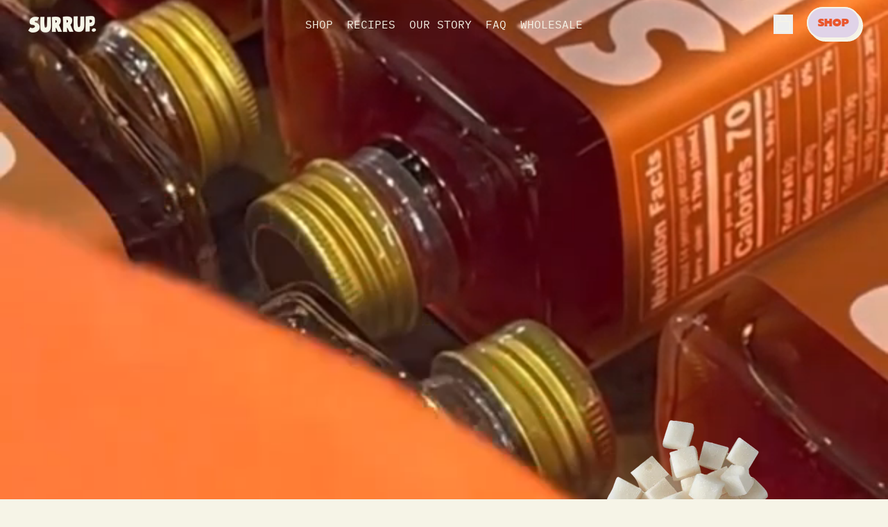

--- FILE ---
content_type: text/html; charset=utf-8
request_url: https://surrup.com/
body_size: 54352
content:
<!doctype html>
<html class="no-js" lang="en">
  <head>
    <meta charset="utf-8">
    <meta http-equiv="X-UA-Compatible" content="IE=edge">
    <meta name="viewport" content="width=device-width,initial-scale=1">
    <meta name="theme-color" content="">
    <link rel="canonical" href="https://surrup.com/">
    <link rel="preconnect" href="https://cdn.shopify.com" crossorigin><link
        rel="icon"
        type="image/png"
        href="//surrup.com/cdn/shop/files/surrup_logo-05.png?v=1710705471&width=32"
      ><link rel="preconnect" href="https://fonts.shopifycdn.com" crossorigin><title>
      surrup. | A New Era of Flavored Syrup
</title>

    
      <meta name="description" content="surrup. crafts small-batch 2:1 simple syrups that look as good as they taste. Use surrups. in your cocktails, mocktails, coffee, tea, or drizzle on fruits, breakfast foods, yogurt, cheeses &amp; well, just about anything.">
    


<meta property="og:site_name" content="surrup.">
<meta property="og:url" content="https://surrup.com/">
<meta property="og:title" content="surrup. | A New Era of Flavored Syrup">
<meta property="og:type" content="website">
<meta property="og:description" content="surrup. crafts small-batch 2:1 simple syrups that look as good as they taste. Use surrups. in your cocktails, mocktails, coffee, tea, or drizzle on fruits, breakfast foods, yogurt, cheeses &amp; well, just about anything."><meta property="og:image" content="http://surrup.com/cdn/shop/files/surrup_logo_shopify_social_link.png?v=1720629890">
  <meta
    property="og:image:secure_url"
    content="https://surrup.com/cdn/shop/files/surrup_logo_shopify_social_link.png?v=1720629890"
  >
  <meta property="og:image:width" content="5000">
  <meta property="og:image:height" content="2617"><meta name="twitter:card" content="summary_large_image">
<meta name="twitter:title" content="surrup. | A New Era of Flavored Syrup">
<meta name="twitter:description" content="surrup. crafts small-batch 2:1 simple syrups that look as good as they taste. Use surrups. in your cocktails, mocktails, coffee, tea, or drizzle on fruits, breakfast foods, yogurt, cheeses &amp; well, just about anything.">

    <script type="esms-options">
      {
        "noLoadEventRetriggers": true
      }
    </script>

    <script type="importmap">
      {
        "imports": {
          "vendor": "//surrup.com/cdn/shop/t/28/assets/vendor.bundle.min.js?v=77486261865371124441766974649",
          "deferrable-data": "//surrup.com/cdn/shop/t/28/assets/deferrable-data.bundle.js?v=160370895301608380811766974649",
          "product": "//surrup.com/cdn/shop/t/28/assets/island-product.bundle.js?v=1029340326137444871766974649",
          "product-model": "//surrup.com/cdn/shop/t/28/assets/island-product-model.bundle.js?v=4401951654989154921766974649"
        }
      }
    </script>

    <script>window.performance && window.performance.mark && window.performance.mark('shopify.content_for_header.start');</script><meta name="facebook-domain-verification" content="lq1bho57aqdly6pgk42l4nzxut8amm">
<meta name="google-site-verification" content="1MJeV8FZB2Fb0GFxM8Cm_g5W3tUv97F-JSdcqLIIfiI">
<meta id="shopify-digital-wallet" name="shopify-digital-wallet" content="/84462272811/digital_wallets/dialog">
<meta name="shopify-checkout-api-token" content="89a5b64d2ba56a9e17102593c6048a48">
<meta id="in-context-paypal-metadata" data-shop-id="84462272811" data-venmo-supported="false" data-environment="production" data-locale="en_US" data-paypal-v4="true" data-currency="USD">
<script async="async" src="/checkouts/internal/preloads.js?locale=en-US"></script>
<link rel="preconnect" href="https://shop.app" crossorigin="anonymous">
<script async="async" src="https://shop.app/checkouts/internal/preloads.js?locale=en-US&shop_id=84462272811" crossorigin="anonymous"></script>
<script id="apple-pay-shop-capabilities" type="application/json">{"shopId":84462272811,"countryCode":"US","currencyCode":"USD","merchantCapabilities":["supports3DS"],"merchantId":"gid:\/\/shopify\/Shop\/84462272811","merchantName":"surrup.","requiredBillingContactFields":["postalAddress","email"],"requiredShippingContactFields":["postalAddress","email"],"shippingType":"shipping","supportedNetworks":["visa","masterCard","amex","discover","elo","jcb"],"total":{"type":"pending","label":"surrup.","amount":"1.00"},"shopifyPaymentsEnabled":true,"supportsSubscriptions":true}</script>
<script id="shopify-features" type="application/json">{"accessToken":"89a5b64d2ba56a9e17102593c6048a48","betas":["rich-media-storefront-analytics"],"domain":"surrup.com","predictiveSearch":true,"shopId":84462272811,"locale":"en"}</script>
<script>var Shopify = Shopify || {};
Shopify.shop = "ea2f08-2.myshopify.com";
Shopify.locale = "en";
Shopify.currency = {"active":"USD","rate":"1.0"};
Shopify.country = "US";
Shopify.theme = {"name":"Shapes (New Edits 2026)","id":183869800747,"schema_name":"Shapes","schema_version":"4.3.1","theme_store_id":1535,"role":"main"};
Shopify.theme.handle = "null";
Shopify.theme.style = {"id":null,"handle":null};
Shopify.cdnHost = "surrup.com/cdn";
Shopify.routes = Shopify.routes || {};
Shopify.routes.root = "/";</script>
<script type="module">!function(o){(o.Shopify=o.Shopify||{}).modules=!0}(window);</script>
<script>!function(o){function n(){var o=[];function n(){o.push(Array.prototype.slice.apply(arguments))}return n.q=o,n}var t=o.Shopify=o.Shopify||{};t.loadFeatures=n(),t.autoloadFeatures=n()}(window);</script>
<script>
  window.ShopifyPay = window.ShopifyPay || {};
  window.ShopifyPay.apiHost = "shop.app\/pay";
  window.ShopifyPay.redirectState = null;
</script>
<script id="shop-js-analytics" type="application/json">{"pageType":"index"}</script>
<script defer="defer" async type="module" src="//surrup.com/cdn/shopifycloud/shop-js/modules/v2/client.init-shop-cart-sync_BN7fPSNr.en.esm.js"></script>
<script defer="defer" async type="module" src="//surrup.com/cdn/shopifycloud/shop-js/modules/v2/chunk.common_Cbph3Kss.esm.js"></script>
<script defer="defer" async type="module" src="//surrup.com/cdn/shopifycloud/shop-js/modules/v2/chunk.modal_DKumMAJ1.esm.js"></script>
<script type="module">
  await import("//surrup.com/cdn/shopifycloud/shop-js/modules/v2/client.init-shop-cart-sync_BN7fPSNr.en.esm.js");
await import("//surrup.com/cdn/shopifycloud/shop-js/modules/v2/chunk.common_Cbph3Kss.esm.js");
await import("//surrup.com/cdn/shopifycloud/shop-js/modules/v2/chunk.modal_DKumMAJ1.esm.js");

  window.Shopify.SignInWithShop?.initShopCartSync?.({"fedCMEnabled":true,"windoidEnabled":true});

</script>
<script defer="defer" async type="module" src="//surrup.com/cdn/shopifycloud/shop-js/modules/v2/client.payment-terms_BxzfvcZJ.en.esm.js"></script>
<script defer="defer" async type="module" src="//surrup.com/cdn/shopifycloud/shop-js/modules/v2/chunk.common_Cbph3Kss.esm.js"></script>
<script defer="defer" async type="module" src="//surrup.com/cdn/shopifycloud/shop-js/modules/v2/chunk.modal_DKumMAJ1.esm.js"></script>
<script type="module">
  await import("//surrup.com/cdn/shopifycloud/shop-js/modules/v2/client.payment-terms_BxzfvcZJ.en.esm.js");
await import("//surrup.com/cdn/shopifycloud/shop-js/modules/v2/chunk.common_Cbph3Kss.esm.js");
await import("//surrup.com/cdn/shopifycloud/shop-js/modules/v2/chunk.modal_DKumMAJ1.esm.js");

  
</script>
<script>
  window.Shopify = window.Shopify || {};
  if (!window.Shopify.featureAssets) window.Shopify.featureAssets = {};
  window.Shopify.featureAssets['shop-js'] = {"shop-cart-sync":["modules/v2/client.shop-cart-sync_CJVUk8Jm.en.esm.js","modules/v2/chunk.common_Cbph3Kss.esm.js","modules/v2/chunk.modal_DKumMAJ1.esm.js"],"init-fed-cm":["modules/v2/client.init-fed-cm_7Fvt41F4.en.esm.js","modules/v2/chunk.common_Cbph3Kss.esm.js","modules/v2/chunk.modal_DKumMAJ1.esm.js"],"init-shop-email-lookup-coordinator":["modules/v2/client.init-shop-email-lookup-coordinator_Cc088_bR.en.esm.js","modules/v2/chunk.common_Cbph3Kss.esm.js","modules/v2/chunk.modal_DKumMAJ1.esm.js"],"init-windoid":["modules/v2/client.init-windoid_hPopwJRj.en.esm.js","modules/v2/chunk.common_Cbph3Kss.esm.js","modules/v2/chunk.modal_DKumMAJ1.esm.js"],"shop-button":["modules/v2/client.shop-button_B0jaPSNF.en.esm.js","modules/v2/chunk.common_Cbph3Kss.esm.js","modules/v2/chunk.modal_DKumMAJ1.esm.js"],"shop-cash-offers":["modules/v2/client.shop-cash-offers_DPIskqss.en.esm.js","modules/v2/chunk.common_Cbph3Kss.esm.js","modules/v2/chunk.modal_DKumMAJ1.esm.js"],"shop-toast-manager":["modules/v2/client.shop-toast-manager_CK7RT69O.en.esm.js","modules/v2/chunk.common_Cbph3Kss.esm.js","modules/v2/chunk.modal_DKumMAJ1.esm.js"],"init-shop-cart-sync":["modules/v2/client.init-shop-cart-sync_BN7fPSNr.en.esm.js","modules/v2/chunk.common_Cbph3Kss.esm.js","modules/v2/chunk.modal_DKumMAJ1.esm.js"],"init-customer-accounts-sign-up":["modules/v2/client.init-customer-accounts-sign-up_CfPf4CXf.en.esm.js","modules/v2/client.shop-login-button_DeIztwXF.en.esm.js","modules/v2/chunk.common_Cbph3Kss.esm.js","modules/v2/chunk.modal_DKumMAJ1.esm.js"],"pay-button":["modules/v2/client.pay-button_CgIwFSYN.en.esm.js","modules/v2/chunk.common_Cbph3Kss.esm.js","modules/v2/chunk.modal_DKumMAJ1.esm.js"],"init-customer-accounts":["modules/v2/client.init-customer-accounts_DQ3x16JI.en.esm.js","modules/v2/client.shop-login-button_DeIztwXF.en.esm.js","modules/v2/chunk.common_Cbph3Kss.esm.js","modules/v2/chunk.modal_DKumMAJ1.esm.js"],"avatar":["modules/v2/client.avatar_BTnouDA3.en.esm.js"],"init-shop-for-new-customer-accounts":["modules/v2/client.init-shop-for-new-customer-accounts_CsZy_esa.en.esm.js","modules/v2/client.shop-login-button_DeIztwXF.en.esm.js","modules/v2/chunk.common_Cbph3Kss.esm.js","modules/v2/chunk.modal_DKumMAJ1.esm.js"],"shop-follow-button":["modules/v2/client.shop-follow-button_BRMJjgGd.en.esm.js","modules/v2/chunk.common_Cbph3Kss.esm.js","modules/v2/chunk.modal_DKumMAJ1.esm.js"],"checkout-modal":["modules/v2/client.checkout-modal_B9Drz_yf.en.esm.js","modules/v2/chunk.common_Cbph3Kss.esm.js","modules/v2/chunk.modal_DKumMAJ1.esm.js"],"shop-login-button":["modules/v2/client.shop-login-button_DeIztwXF.en.esm.js","modules/v2/chunk.common_Cbph3Kss.esm.js","modules/v2/chunk.modal_DKumMAJ1.esm.js"],"lead-capture":["modules/v2/client.lead-capture_DXYzFM3R.en.esm.js","modules/v2/chunk.common_Cbph3Kss.esm.js","modules/v2/chunk.modal_DKumMAJ1.esm.js"],"shop-login":["modules/v2/client.shop-login_CA5pJqmO.en.esm.js","modules/v2/chunk.common_Cbph3Kss.esm.js","modules/v2/chunk.modal_DKumMAJ1.esm.js"],"payment-terms":["modules/v2/client.payment-terms_BxzfvcZJ.en.esm.js","modules/v2/chunk.common_Cbph3Kss.esm.js","modules/v2/chunk.modal_DKumMAJ1.esm.js"]};
</script>
<script id="__st">var __st={"a":84462272811,"offset":-18000,"reqid":"4f3ddd56-6843-49c2-90f1-0b996b8432ac-1769907701","pageurl":"surrup.com\/?srsltid=AfmBOop2zP_5JOEjxJVEbzhiMARTPL4xXMQP1gctGhQ6Aha51NYTX-8U","u":"d85cf0dce799","p":"home"};</script>
<script>window.ShopifyPaypalV4VisibilityTracking = true;</script>
<script id="captcha-bootstrap">!function(){'use strict';const t='contact',e='account',n='new_comment',o=[[t,t],['blogs',n],['comments',n],[t,'customer']],c=[[e,'customer_login'],[e,'guest_login'],[e,'recover_customer_password'],[e,'create_customer']],r=t=>t.map((([t,e])=>`form[action*='/${t}']:not([data-nocaptcha='true']) input[name='form_type'][value='${e}']`)).join(','),a=t=>()=>t?[...document.querySelectorAll(t)].map((t=>t.form)):[];function s(){const t=[...o],e=r(t);return a(e)}const i='password',u='form_key',d=['recaptcha-v3-token','g-recaptcha-response','h-captcha-response',i],f=()=>{try{return window.sessionStorage}catch{return}},m='__shopify_v',_=t=>t.elements[u];function p(t,e,n=!1){try{const o=window.sessionStorage,c=JSON.parse(o.getItem(e)),{data:r}=function(t){const{data:e,action:n}=t;return t[m]||n?{data:e,action:n}:{data:t,action:n}}(c);for(const[e,n]of Object.entries(r))t.elements[e]&&(t.elements[e].value=n);n&&o.removeItem(e)}catch(o){console.error('form repopulation failed',{error:o})}}const l='form_type',E='cptcha';function T(t){t.dataset[E]=!0}const w=window,h=w.document,L='Shopify',v='ce_forms',y='captcha';let A=!1;((t,e)=>{const n=(g='f06e6c50-85a8-45c8-87d0-21a2b65856fe',I='https://cdn.shopify.com/shopifycloud/storefront-forms-hcaptcha/ce_storefront_forms_captcha_hcaptcha.v1.5.2.iife.js',D={infoText:'Protected by hCaptcha',privacyText:'Privacy',termsText:'Terms'},(t,e,n)=>{const o=w[L][v],c=o.bindForm;if(c)return c(t,g,e,D).then(n);var r;o.q.push([[t,g,e,D],n]),r=I,A||(h.body.append(Object.assign(h.createElement('script'),{id:'captcha-provider',async:!0,src:r})),A=!0)});var g,I,D;w[L]=w[L]||{},w[L][v]=w[L][v]||{},w[L][v].q=[],w[L][y]=w[L][y]||{},w[L][y].protect=function(t,e){n(t,void 0,e),T(t)},Object.freeze(w[L][y]),function(t,e,n,w,h,L){const[v,y,A,g]=function(t,e,n){const i=e?o:[],u=t?c:[],d=[...i,...u],f=r(d),m=r(i),_=r(d.filter((([t,e])=>n.includes(e))));return[a(f),a(m),a(_),s()]}(w,h,L),I=t=>{const e=t.target;return e instanceof HTMLFormElement?e:e&&e.form},D=t=>v().includes(t);t.addEventListener('submit',(t=>{const e=I(t);if(!e)return;const n=D(e)&&!e.dataset.hcaptchaBound&&!e.dataset.recaptchaBound,o=_(e),c=g().includes(e)&&(!o||!o.value);(n||c)&&t.preventDefault(),c&&!n&&(function(t){try{if(!f())return;!function(t){const e=f();if(!e)return;const n=_(t);if(!n)return;const o=n.value;o&&e.removeItem(o)}(t);const e=Array.from(Array(32),(()=>Math.random().toString(36)[2])).join('');!function(t,e){_(t)||t.append(Object.assign(document.createElement('input'),{type:'hidden',name:u})),t.elements[u].value=e}(t,e),function(t,e){const n=f();if(!n)return;const o=[...t.querySelectorAll(`input[type='${i}']`)].map((({name:t})=>t)),c=[...d,...o],r={};for(const[a,s]of new FormData(t).entries())c.includes(a)||(r[a]=s);n.setItem(e,JSON.stringify({[m]:1,action:t.action,data:r}))}(t,e)}catch(e){console.error('failed to persist form',e)}}(e),e.submit())}));const S=(t,e)=>{t&&!t.dataset[E]&&(n(t,e.some((e=>e===t))),T(t))};for(const o of['focusin','change'])t.addEventListener(o,(t=>{const e=I(t);D(e)&&S(e,y())}));const B=e.get('form_key'),M=e.get(l),P=B&&M;t.addEventListener('DOMContentLoaded',(()=>{const t=y();if(P)for(const e of t)e.elements[l].value===M&&p(e,B);[...new Set([...A(),...v().filter((t=>'true'===t.dataset.shopifyCaptcha))])].forEach((e=>S(e,t)))}))}(h,new URLSearchParams(w.location.search),n,t,e,['guest_login'])})(!0,!0)}();</script>
<script integrity="sha256-4kQ18oKyAcykRKYeNunJcIwy7WH5gtpwJnB7kiuLZ1E=" data-source-attribution="shopify.loadfeatures" defer="defer" src="//surrup.com/cdn/shopifycloud/storefront/assets/storefront/load_feature-a0a9edcb.js" crossorigin="anonymous"></script>
<script crossorigin="anonymous" defer="defer" src="//surrup.com/cdn/shopifycloud/storefront/assets/shopify_pay/storefront-65b4c6d7.js?v=20250812"></script>
<script data-source-attribution="shopify.dynamic_checkout.dynamic.init">var Shopify=Shopify||{};Shopify.PaymentButton=Shopify.PaymentButton||{isStorefrontPortableWallets:!0,init:function(){window.Shopify.PaymentButton.init=function(){};var t=document.createElement("script");t.src="https://surrup.com/cdn/shopifycloud/portable-wallets/latest/portable-wallets.en.js",t.type="module",document.head.appendChild(t)}};
</script>
<script data-source-attribution="shopify.dynamic_checkout.buyer_consent">
  function portableWalletsHideBuyerConsent(e){var t=document.getElementById("shopify-buyer-consent"),n=document.getElementById("shopify-subscription-policy-button");t&&n&&(t.classList.add("hidden"),t.setAttribute("aria-hidden","true"),n.removeEventListener("click",e))}function portableWalletsShowBuyerConsent(e){var t=document.getElementById("shopify-buyer-consent"),n=document.getElementById("shopify-subscription-policy-button");t&&n&&(t.classList.remove("hidden"),t.removeAttribute("aria-hidden"),n.addEventListener("click",e))}window.Shopify?.PaymentButton&&(window.Shopify.PaymentButton.hideBuyerConsent=portableWalletsHideBuyerConsent,window.Shopify.PaymentButton.showBuyerConsent=portableWalletsShowBuyerConsent);
</script>
<script data-source-attribution="shopify.dynamic_checkout.cart.bootstrap">document.addEventListener("DOMContentLoaded",(function(){function t(){return document.querySelector("shopify-accelerated-checkout-cart, shopify-accelerated-checkout")}if(t())Shopify.PaymentButton.init();else{new MutationObserver((function(e,n){t()&&(Shopify.PaymentButton.init(),n.disconnect())})).observe(document.body,{childList:!0,subtree:!0})}}));
</script>
<link id="shopify-accelerated-checkout-styles" rel="stylesheet" media="screen" href="https://surrup.com/cdn/shopifycloud/portable-wallets/latest/accelerated-checkout-backwards-compat.css" crossorigin="anonymous">
<style id="shopify-accelerated-checkout-cart">
        #shopify-buyer-consent {
  margin-top: 1em;
  display: inline-block;
  width: 100%;
}

#shopify-buyer-consent.hidden {
  display: none;
}

#shopify-subscription-policy-button {
  background: none;
  border: none;
  padding: 0;
  text-decoration: underline;
  font-size: inherit;
  cursor: pointer;
}

#shopify-subscription-policy-button::before {
  box-shadow: none;
}

      </style>

<script>window.performance && window.performance.mark && window.performance.mark('shopify.content_for_header.end');</script>

    <link href="//surrup.com/cdn/shop/t/28/assets/base.bundle.css?v=130407168655051097901767372190" rel="stylesheet" type="text/css" media="all" />

    <script>
  window.THEMENAME = 'Shapes';
  window.THEMEVERSION = '1.0.1';

  document.documentElement.className = document.documentElement.className.replace('no-js', 'js');

  window.theme = {
    strings: {
      itemCountOne: "{{ count }} item",
      itemCountOther: "{{ count }} items",
      loading: "Loading",
      addToCart: "Add to Cart",
      preOrder: "Pre-order",
      soldOut: "Sold Out",
      unavailable: "Unavailable",
      regularPrice: "Regular price",
      salePrice: "Sale price",
      sale: "On Sale",
      unitPrice: "Unit price",
      unitPriceSeparator: "per",
      cartEmpty: "Your cart is currently empty.",
      cartCookies: "Enable cookies to use the shopping cart",
      update: "Update Cart",
      quantity: "Quantity",
      discountedTotal: "Discounted total",
      regularTotal: "Regular total",
      priceColumn: "See Price column for discount details.",
      addingToCart: "Adding",
      addedToCart: "Added to Cart!",
      cartError: "There was an error while updating your cart. Please try again.",
      cartAddError: "All {{ title }} are in your cart."
    },
    routes: {
      root_url: "\/",
      cart_url: "\/cart",
      cart_add_url: "\/cart\/add",
      cart_change_url: "\/cart\/change",
      cart_update_url: "\/cart\/update",
      cart_clear_url: "\/cart\/clear",
      predictive_search_url: '/search/suggest'
    },
    moneyFormat: "${{amount}}",
    moneyWithCurrencyFormat: "${{amount}} USD",
    cartItemCount: 0,
    settings: {
      cartType: "modal",
      openModalOnAddToCart: true,
      parallaxIntensity: 50
    },
    info: {
      name: 'Shapes',
    }
  };
</script>


    <script>
      document.documentElement.className =
        document.documentElement.className.replace('no-js', 'js');
    </script>

    <script>
      function debounce(fn, wait) {
        let t;
        return (...args) => {
          clearTimeout(t);
          t = setTimeout(() => fn.apply(this, args), wait);
        };
      }
    </script>

    <script src="//surrup.com/cdn/shop/t/28/assets/utils.js?v=32068786680498309641766974649" defer></script>

    

    

    <script>
      window.themeEventsDebugMode = false;
    </script>
    <script src="//surrup.com/cdn/shop/t/28/assets/theme-events.js?v=65979754177087071131766974649" async defer></script>

    <style>
      :root {
        --max-site-width: 1820px;
      }
    </style>

    <style data-shopify>
      @font-face {
  font-family: "IBM Plex Mono";
  font-weight: 400;
  font-style: normal;
  font-display: swap;
  src: url("//surrup.com/cdn/fonts/ibm_plex_mono/ibmplexmono_n4.d7299acf9bbb54fdf0e44c1227f98684451f21b6.woff2") format("woff2"),
       url("//surrup.com/cdn/fonts/ibm_plex_mono/ibmplexmono_n4.fbe61363adf4e4ea2f451d0b71ac4286985c06a3.woff") format("woff");
}

      @font-face {
  font-family: Prompt;
  font-weight: 900;
  font-style: normal;
  font-display: swap;
  src: url("//surrup.com/cdn/fonts/prompt/prompt_n9.f3543f9d5fcc5013cb1d7a07bc4cf0bee18a6d8e.woff2") format("woff2"),
       url("//surrup.com/cdn/fonts/prompt/prompt_n9.4052ad85a487ab30c1b300ae950975476b3fca89.woff") format("woff");
}

@font-face {
  font-family: "IBM Plex Mono";
  font-weight: 700;
  font-style: normal;
  font-display: swap;
  src: url("//surrup.com/cdn/fonts/ibm_plex_mono/ibmplexmono_n7.6a9b18b619cbf4c48e9d7d5968322f295cba9cba.woff2") format("woff2"),
       url("//surrup.com/cdn/fonts/ibm_plex_mono/ibmplexmono_n7.7bf2d794e823232ea32663a7e823211d65a7ea51.woff") format("woff");
}
@font-face {
  font-family: "IBM Plex Mono";
  font-weight: 400;
  font-style: italic;
  font-display: swap;
  src: url("//surrup.com/cdn/fonts/ibm_plex_mono/ibmplexmono_i4.33365006161d74524e10f4816a5af890cc8463e7.woff2") format("woff2"),
       url("//surrup.com/cdn/fonts/ibm_plex_mono/ibmplexmono_i4.361451dbe6325ca025ef676382269b9d125200af.woff") format("woff");
}
@font-face {
  font-family: "IBM Plex Mono";
  font-weight: 700;
  font-style: italic;
  font-display: swap;
  src: url("//surrup.com/cdn/fonts/ibm_plex_mono/ibmplexmono_i7.4e646827253c5867dbe243421e8a20179154454a.woff2") format("woff2"),
       url("//surrup.com/cdn/fonts/ibm_plex_mono/ibmplexmono_i7.c6d0cd370645f7c9e10291958804b404d9af4632.woff") format("woff");
}
@font-face {
  font-family: "IBM Plex Mono";
  font-weight: 700;
  font-style: normal;
  font-display: swap;
  src: url("//surrup.com/cdn/fonts/ibm_plex_mono/ibmplexmono_n7.6a9b18b619cbf4c48e9d7d5968322f295cba9cba.woff2") format("woff2"),
       url("//surrup.com/cdn/fonts/ibm_plex_mono/ibmplexmono_n7.7bf2d794e823232ea32663a7e823211d65a7ea51.woff") format("woff");
}
:root {
        --heading-font-stack: Prompt, sans-serif;
        --heading-font-weight: 900;
        --heading-font-style: normal;
        --heading-letterspacing: 0.0;
        --heading-capitalize: uppercase;
        --main-font-stack: "IBM Plex Mono", monospace;
        --main-font-weight: 400;
        --main-font-style: normal;
      }
    </style>
<style data-shopify>
  :root {
    --payment-button-height: 48px;
    --checkout-button-height: 48px;
    --section-x-padding: 1.25rem;
    --grid-gap: 1.25rem;
    --icon-thickness: 1.7;
    --header-height: 60px;
    --global-scrolling-items-speed-multiplier: 1;
    --transparent: transparent;

    --section-border-color: 0, 0, 0;
    --section-border-thickness: 0px;
    --shape-divider-offset: 2px;

    --button-border-radius: 9999px;
    --textarea-border-radius: 1rem;
    --button-border-width: 2px;
    --input-border-width: 2px;
    --button-shadow-border-width: var(--button-border-width);
    --button-text-transform: uppercase;
    --button-drop-shadow-size:  4px;
    --button-drop-shadow-top-size: 4px;
    --button-drop-shadow-left-size: 4px;
    --button-hover-top-size: 4px;
    --button-hover-left-size: var(--button-drop-shadow-left-size);
    --button-shadow-display: block;
    --sticker-border-radius: 0;
    --sticker-border-width: 0;
    --sticker-shadow-border-width: 0;
    --sticker-text-transform: uppercase;
    --sticker-drop-shadow-top-size: 0px;
    --sticker-drop-shadow-left-size: 0px;
    --sticker-drop-shadow-display: none;
    --card-border-radius: 0.375rem;
    --card-drop-shadow-size: 8px;
    --card-drop-shadow-top-size: 8px;
    --card-drop-shadow-left-size: 8px;
    --card-border-width: 3px;
    --card-shadow-border-width: var(--card-border-width);
    --media-border-radius: 0.375rem;
    --media-drop-shadow-display: block;
    --media-drop-shadow-size: 8px;
    --media-drop-shadow-top-size: 8px;
    --media-drop-shadow-left-size: 8px;
    --media-drop-shadow-size-half: 4.0px;
    --media-drop-shadow-top-size-half: 4.0px;
    --media-drop-shadow-left-size-half: 4.0px;
    --media-border-width: 3px;
    --media-shadow-border-width: var(--media-border-width);
    --heading-shadow-spread: 6px;
    --heading-stroke-thickness: 2px;
    --product-tiles-text-transform: uppercase;
    --general-border-width: 2px;--chart-height: 0.5rem;--hover-effect-zoom-media: 1.3;
    --hover-effect-enlarge-shape: 1;
    --hover-effect-lift-shape: 0;
    --hover-effect-rotate-shape: 0deg;
  }

  

    :root,
    
    [data-color-scheme="scheme1"] {
      --color-scheme-text: 234, 86, 45;
      --color-scheme-text-contrast: 246, 244, 231;
      --color-scheme-background: 246, 244, 231;
      --color-scheme-accent-1: 224, 211, 232;
      --color-scheme-accent-1-contrast: 224, 211, 232;
      --color-scheme-accent-2: 224, 211, 232;
      --color-scheme-accent-2-contrast: 234, 86, 45;
      --color-scheme-card-text: 234, 86, 45;
      --color-scheme-card: 246, 244, 231;
      --color-scheme-gradient: linear-gradient(180deg, rgba(246, 244, 231, 1), rgba(254, 91, 124, 1) 49%, rgba(255, 140, 162, 1) 100%);
      --color-scheme-secondary-background: var(--color-scheme-background);
      --color-scheme-secondary-text: var(--color-scheme-text);
      --select-svg: 
      url("data:image/svg+xml,%3Csvg width='48' height='48' viewBox='0 0 48 48' fill='none' xmlns='http://www.w3.org/2000/svg'%3E%3Cpath d='M2 12L23.2826 36.0527C23.3724 36.1542 23.4826 36.2354 23.6062 36.291C23.7297 36.3467 23.8636 36.3755 23.999 36.3755C24.1345 36.3755 24.2684 36.3467 24.3919 36.291C24.5154 36.2354 24.6257 36.1542 24.7155 36.0527L46 12' stroke='%23ea562d' stroke-width='1.7' stroke-linecap='round' stroke-linejoin='round' vector-effect='non-scaling-stroke'/%3E%3C/svg%3E%0A")
    ;
    }

    /* unique values for each scheme */
    :root {
      --color-scheme-scheme1-text: 234 86 45;
      --color-scheme-scheme1-text-contrast: 246, 244, 231;
      --color-scheme-scheme1-background: 246, 244, 231;
      --color-scheme-scheme1-accent-1: 224, 211, 232;
      --color-scheme-scheme1-accent-1-contrast: 224, 211, 232;
      --color-scheme-scheme1-accent-2: 224, 211, 232;
      --color-scheme-scheme1-accent-2-contrast: 234, 86, 45;
      --color-scheme-scheme1-card-text: 234, 86, 45;
      --color-scheme-scheme1-card: 246, 244, 231;
      --color-scheme-scheme1-gradient: linear-gradient(180deg, rgba(246, 244, 231, 1), rgba(254, 91, 124, 1) 49%, rgba(255, 140, 162, 1) 100%);
      --color-scheme-scheme1-secondary-background: var(--color-scheme-background);
      --color-scheme-scheme1-secondary-text: var(--color-scheme-text);
      --color-scheme-scheme1-select-svg: 
      url("data:image/svg+xml,%3Csvg width='48' height='48' viewBox='0 0 48 48' fill='none' xmlns='http://www.w3.org/2000/svg'%3E%3Cpath d='M2 12L23.2826 36.0527C23.3724 36.1542 23.4826 36.2354 23.6062 36.291C23.7297 36.3467 23.8636 36.3755 23.999 36.3755C24.1345 36.3755 24.2684 36.3467 24.3919 36.291C24.5154 36.2354 24.6257 36.1542 24.7155 36.0527L46 12' stroke='%23ea562d' stroke-width='1.7' stroke-linecap='round' stroke-linejoin='round' vector-effect='non-scaling-stroke'/%3E%3C/svg%3E%0A")
    ;
    }

    
    [data-color-scheme="scheme2"] {
      --color-scheme-text: 246, 244, 231;
      --color-scheme-text-contrast: 234, 86, 45;
      --color-scheme-background: 234, 86, 45;
      --color-scheme-accent-1: 224, 211, 232;
      --color-scheme-accent-1-contrast: 234, 86, 45;
      --color-scheme-accent-2: 224, 211, 232;
      --color-scheme-accent-2-contrast: 234, 86, 45;
      --color-scheme-card-text: 234, 86, 45;
      --color-scheme-card: 246, 244, 231;
      --color-scheme-gradient: ;
      --color-scheme-secondary-background: var(--color-scheme-background);
      --color-scheme-secondary-text: var(--color-scheme-text);
      --select-svg: 
      url("data:image/svg+xml,%3Csvg width='48' height='48' viewBox='0 0 48 48' fill='none' xmlns='http://www.w3.org/2000/svg'%3E%3Cpath d='M2 12L23.2826 36.0527C23.3724 36.1542 23.4826 36.2354 23.6062 36.291C23.7297 36.3467 23.8636 36.3755 23.999 36.3755C24.1345 36.3755 24.2684 36.3467 24.3919 36.291C24.5154 36.2354 24.6257 36.1542 24.7155 36.0527L46 12' stroke='%23f6f4e7' stroke-width='1.7' stroke-linecap='round' stroke-linejoin='round' vector-effect='non-scaling-stroke'/%3E%3C/svg%3E%0A")
    ;
    }

    /* unique values for each scheme */
    :root {
      --color-scheme-scheme2-text: 246 244 231;
      --color-scheme-scheme2-text-contrast: 234, 86, 45;
      --color-scheme-scheme2-background: 234, 86, 45;
      --color-scheme-scheme2-accent-1: 224, 211, 232;
      --color-scheme-scheme2-accent-1-contrast: 234, 86, 45;
      --color-scheme-scheme2-accent-2: 224, 211, 232;
      --color-scheme-scheme2-accent-2-contrast: 234, 86, 45;
      --color-scheme-scheme2-card-text: 234, 86, 45;
      --color-scheme-scheme2-card: 246, 244, 231;
      --color-scheme-scheme2-gradient: ;
      --color-scheme-scheme2-secondary-background: var(--color-scheme-background);
      --color-scheme-scheme2-secondary-text: var(--color-scheme-text);
      --color-scheme-scheme2-select-svg: 
      url("data:image/svg+xml,%3Csvg width='48' height='48' viewBox='0 0 48 48' fill='none' xmlns='http://www.w3.org/2000/svg'%3E%3Cpath d='M2 12L23.2826 36.0527C23.3724 36.1542 23.4826 36.2354 23.6062 36.291C23.7297 36.3467 23.8636 36.3755 23.999 36.3755C24.1345 36.3755 24.2684 36.3467 24.3919 36.291C24.5154 36.2354 24.6257 36.1542 24.7155 36.0527L46 12' stroke='%23f6f4e7' stroke-width='1.7' stroke-linecap='round' stroke-linejoin='round' vector-effect='non-scaling-stroke'/%3E%3C/svg%3E%0A")
    ;
    }

    
    [data-color-scheme="scheme3"] {
      --color-scheme-text: 132, 34, 16;
      --color-scheme-text-contrast: 255, 255, 255;
      --color-scheme-background: 224, 211, 232;
      --color-scheme-accent-1: 246, 244, 231;
      --color-scheme-accent-1-contrast: 234, 86, 45;
      --color-scheme-accent-2: 234, 86, 45;
      --color-scheme-accent-2-contrast: 246, 244, 231;
      --color-scheme-card-text: 234, 86, 45;
      --color-scheme-card: 246, 244, 231;
      --color-scheme-gradient: ;
      --color-scheme-secondary-background: var(--color-scheme-background);
      --color-scheme-secondary-text: var(--color-scheme-text);
      --select-svg: 
      url("data:image/svg+xml,%3Csvg width='48' height='48' viewBox='0 0 48 48' fill='none' xmlns='http://www.w3.org/2000/svg'%3E%3Cpath d='M2 12L23.2826 36.0527C23.3724 36.1542 23.4826 36.2354 23.6062 36.291C23.7297 36.3467 23.8636 36.3755 23.999 36.3755C24.1345 36.3755 24.2684 36.3467 24.3919 36.291C24.5154 36.2354 24.6257 36.1542 24.7155 36.0527L46 12' stroke='%23842210' stroke-width='1.7' stroke-linecap='round' stroke-linejoin='round' vector-effect='non-scaling-stroke'/%3E%3C/svg%3E%0A")
    ;
    }

    /* unique values for each scheme */
    :root {
      --color-scheme-scheme3-text: 132 34 16;
      --color-scheme-scheme3-text-contrast: 255, 255, 255;
      --color-scheme-scheme3-background: 224, 211, 232;
      --color-scheme-scheme3-accent-1: 246, 244, 231;
      --color-scheme-scheme3-accent-1-contrast: 234, 86, 45;
      --color-scheme-scheme3-accent-2: 234, 86, 45;
      --color-scheme-scheme3-accent-2-contrast: 246, 244, 231;
      --color-scheme-scheme3-card-text: 234, 86, 45;
      --color-scheme-scheme3-card: 246, 244, 231;
      --color-scheme-scheme3-gradient: ;
      --color-scheme-scheme3-secondary-background: var(--color-scheme-background);
      --color-scheme-scheme3-secondary-text: var(--color-scheme-text);
      --color-scheme-scheme3-select-svg: 
      url("data:image/svg+xml,%3Csvg width='48' height='48' viewBox='0 0 48 48' fill='none' xmlns='http://www.w3.org/2000/svg'%3E%3Cpath d='M2 12L23.2826 36.0527C23.3724 36.1542 23.4826 36.2354 23.6062 36.291C23.7297 36.3467 23.8636 36.3755 23.999 36.3755C24.1345 36.3755 24.2684 36.3467 24.3919 36.291C24.5154 36.2354 24.6257 36.1542 24.7155 36.0527L46 12' stroke='%23842210' stroke-width='1.7' stroke-linecap='round' stroke-linejoin='round' vector-effect='non-scaling-stroke'/%3E%3C/svg%3E%0A")
    ;
    }

    
    [data-color-scheme="scheme4"] {
      --color-scheme-text: 132, 34, 16;
      --color-scheme-text-contrast: 246, 244, 231;
      --color-scheme-background: 224, 211, 232;
      --color-scheme-accent-1: 246, 244, 231;
      --color-scheme-accent-1-contrast: 234, 86, 45;
      --color-scheme-accent-2: 234, 86, 45;
      --color-scheme-accent-2-contrast: 246, 244, 231;
      --color-scheme-card-text: 132, 34, 16;
      --color-scheme-card: 246, 244, 231;
      --color-scheme-gradient: ;
      --color-scheme-secondary-background: var(--color-scheme-background);
      --color-scheme-secondary-text: var(--color-scheme-text);
      --select-svg: 
      url("data:image/svg+xml,%3Csvg width='48' height='48' viewBox='0 0 48 48' fill='none' xmlns='http://www.w3.org/2000/svg'%3E%3Cpath d='M2 12L23.2826 36.0527C23.3724 36.1542 23.4826 36.2354 23.6062 36.291C23.7297 36.3467 23.8636 36.3755 23.999 36.3755C24.1345 36.3755 24.2684 36.3467 24.3919 36.291C24.5154 36.2354 24.6257 36.1542 24.7155 36.0527L46 12' stroke='%23842210' stroke-width='1.7' stroke-linecap='round' stroke-linejoin='round' vector-effect='non-scaling-stroke'/%3E%3C/svg%3E%0A")
    ;
    }

    /* unique values for each scheme */
    :root {
      --color-scheme-scheme4-text: 132 34 16;
      --color-scheme-scheme4-text-contrast: 246, 244, 231;
      --color-scheme-scheme4-background: 224, 211, 232;
      --color-scheme-scheme4-accent-1: 246, 244, 231;
      --color-scheme-scheme4-accent-1-contrast: 234, 86, 45;
      --color-scheme-scheme4-accent-2: 234, 86, 45;
      --color-scheme-scheme4-accent-2-contrast: 246, 244, 231;
      --color-scheme-scheme4-card-text: 132, 34, 16;
      --color-scheme-scheme4-card: 246, 244, 231;
      --color-scheme-scheme4-gradient: ;
      --color-scheme-scheme4-secondary-background: var(--color-scheme-background);
      --color-scheme-scheme4-secondary-text: var(--color-scheme-text);
      --color-scheme-scheme4-select-svg: 
      url("data:image/svg+xml,%3Csvg width='48' height='48' viewBox='0 0 48 48' fill='none' xmlns='http://www.w3.org/2000/svg'%3E%3Cpath d='M2 12L23.2826 36.0527C23.3724 36.1542 23.4826 36.2354 23.6062 36.291C23.7297 36.3467 23.8636 36.3755 23.999 36.3755C24.1345 36.3755 24.2684 36.3467 24.3919 36.291C24.5154 36.2354 24.6257 36.1542 24.7155 36.0527L46 12' stroke='%23842210' stroke-width='1.7' stroke-linecap='round' stroke-linejoin='round' vector-effect='non-scaling-stroke'/%3E%3C/svg%3E%0A")
    ;
    }

    
    [data-color-scheme="scheme5"] {
      --color-scheme-text: 234, 86, 45;
      --color-scheme-text-contrast: 246, 244, 231;
      --color-scheme-background: 246, 244, 231;
      --color-scheme-accent-1: 246, 244, 231;
      --color-scheme-accent-1-contrast: 234, 86, 45;
      --color-scheme-accent-2: 246, 244, 231;
      --color-scheme-accent-2-contrast: 234, 86, 45;
      --color-scheme-card-text: 246, 244, 231;
      --color-scheme-card: 132, 34, 16;
      --color-scheme-gradient: ;
      --color-scheme-secondary-background: var(--color-scheme-background);
      --color-scheme-secondary-text: var(--color-scheme-text);
      --select-svg: 
      url("data:image/svg+xml,%3Csvg width='48' height='48' viewBox='0 0 48 48' fill='none' xmlns='http://www.w3.org/2000/svg'%3E%3Cpath d='M2 12L23.2826 36.0527C23.3724 36.1542 23.4826 36.2354 23.6062 36.291C23.7297 36.3467 23.8636 36.3755 23.999 36.3755C24.1345 36.3755 24.2684 36.3467 24.3919 36.291C24.5154 36.2354 24.6257 36.1542 24.7155 36.0527L46 12' stroke='%23ea562d' stroke-width='1.7' stroke-linecap='round' stroke-linejoin='round' vector-effect='non-scaling-stroke'/%3E%3C/svg%3E%0A")
    ;
    }

    /* unique values for each scheme */
    :root {
      --color-scheme-scheme5-text: 234 86 45;
      --color-scheme-scheme5-text-contrast: 246, 244, 231;
      --color-scheme-scheme5-background: 246, 244, 231;
      --color-scheme-scheme5-accent-1: 246, 244, 231;
      --color-scheme-scheme5-accent-1-contrast: 234, 86, 45;
      --color-scheme-scheme5-accent-2: 246, 244, 231;
      --color-scheme-scheme5-accent-2-contrast: 234, 86, 45;
      --color-scheme-scheme5-card-text: 246, 244, 231;
      --color-scheme-scheme5-card: 132, 34, 16;
      --color-scheme-scheme5-gradient: ;
      --color-scheme-scheme5-secondary-background: var(--color-scheme-background);
      --color-scheme-scheme5-secondary-text: var(--color-scheme-text);
      --color-scheme-scheme5-select-svg: 
      url("data:image/svg+xml,%3Csvg width='48' height='48' viewBox='0 0 48 48' fill='none' xmlns='http://www.w3.org/2000/svg'%3E%3Cpath d='M2 12L23.2826 36.0527C23.3724 36.1542 23.4826 36.2354 23.6062 36.291C23.7297 36.3467 23.8636 36.3755 23.999 36.3755C24.1345 36.3755 24.2684 36.3467 24.3919 36.291C24.5154 36.2354 24.6257 36.1542 24.7155 36.0527L46 12' stroke='%23ea562d' stroke-width='1.7' stroke-linecap='round' stroke-linejoin='round' vector-effect='non-scaling-stroke'/%3E%3C/svg%3E%0A")
    ;
    }

    
    [data-color-scheme="scheme6"] {
      --color-scheme-text: 234, 86, 45;
      --color-scheme-text-contrast: 234, 86, 45;
      --color-scheme-background: 234, 86, 45;
      --color-scheme-accent-1: 234, 86, 45;
      --color-scheme-accent-1-contrast: 246, 244, 231;
      --color-scheme-accent-2: 246, 244, 231;
      --color-scheme-accent-2-contrast: 34, 31, 32;
      --color-scheme-card-text: 234, 86, 45;
      --color-scheme-card: 224, 211, 232;
      --color-scheme-gradient: ;
      --color-scheme-secondary-background: var(--color-scheme-background);
      --color-scheme-secondary-text: var(--color-scheme-text);
      --select-svg: 
      url("data:image/svg+xml,%3Csvg width='48' height='48' viewBox='0 0 48 48' fill='none' xmlns='http://www.w3.org/2000/svg'%3E%3Cpath d='M2 12L23.2826 36.0527C23.3724 36.1542 23.4826 36.2354 23.6062 36.291C23.7297 36.3467 23.8636 36.3755 23.999 36.3755C24.1345 36.3755 24.2684 36.3467 24.3919 36.291C24.5154 36.2354 24.6257 36.1542 24.7155 36.0527L46 12' stroke='%23ea562d' stroke-width='1.7' stroke-linecap='round' stroke-linejoin='round' vector-effect='non-scaling-stroke'/%3E%3C/svg%3E%0A")
    ;
    }

    /* unique values for each scheme */
    :root {
      --color-scheme-scheme6-text: 234 86 45;
      --color-scheme-scheme6-text-contrast: 234, 86, 45;
      --color-scheme-scheme6-background: 234, 86, 45;
      --color-scheme-scheme6-accent-1: 234, 86, 45;
      --color-scheme-scheme6-accent-1-contrast: 246, 244, 231;
      --color-scheme-scheme6-accent-2: 246, 244, 231;
      --color-scheme-scheme6-accent-2-contrast: 34, 31, 32;
      --color-scheme-scheme6-card-text: 234, 86, 45;
      --color-scheme-scheme6-card: 224, 211, 232;
      --color-scheme-scheme6-gradient: ;
      --color-scheme-scheme6-secondary-background: var(--color-scheme-background);
      --color-scheme-scheme6-secondary-text: var(--color-scheme-text);
      --color-scheme-scheme6-select-svg: 
      url("data:image/svg+xml,%3Csvg width='48' height='48' viewBox='0 0 48 48' fill='none' xmlns='http://www.w3.org/2000/svg'%3E%3Cpath d='M2 12L23.2826 36.0527C23.3724 36.1542 23.4826 36.2354 23.6062 36.291C23.7297 36.3467 23.8636 36.3755 23.999 36.3755C24.1345 36.3755 24.2684 36.3467 24.3919 36.291C24.5154 36.2354 24.6257 36.1542 24.7155 36.0527L46 12' stroke='%23ea562d' stroke-width='1.7' stroke-linecap='round' stroke-linejoin='round' vector-effect='non-scaling-stroke'/%3E%3C/svg%3E%0A")
    ;
    }

    
    [data-color-scheme="scheme-ee519b01-7d28-41ff-a9ae-ead5c4c566ba"] {
      --color-scheme-text: 224, 211, 232;
      --color-scheme-text-contrast: 224, 211, 232;
      --color-scheme-background: 132, 34, 16;
      --color-scheme-accent-1: 132, 34, 16;
      --color-scheme-accent-1-contrast: 224, 211, 232;
      --color-scheme-accent-2: 132, 34, 16;
      --color-scheme-accent-2-contrast: 246, 244, 231;
      --color-scheme-card-text: 132, 34, 16;
      --color-scheme-card: 234, 86, 45;
      --color-scheme-gradient: ;
      --color-scheme-secondary-background: var(--color-scheme-background);
      --color-scheme-secondary-text: var(--color-scheme-text);
      --select-svg: 
      url("data:image/svg+xml,%3Csvg width='48' height='48' viewBox='0 0 48 48' fill='none' xmlns='http://www.w3.org/2000/svg'%3E%3Cpath d='M2 12L23.2826 36.0527C23.3724 36.1542 23.4826 36.2354 23.6062 36.291C23.7297 36.3467 23.8636 36.3755 23.999 36.3755C24.1345 36.3755 24.2684 36.3467 24.3919 36.291C24.5154 36.2354 24.6257 36.1542 24.7155 36.0527L46 12' stroke='%23e0d3e8' stroke-width='1.7' stroke-linecap='round' stroke-linejoin='round' vector-effect='non-scaling-stroke'/%3E%3C/svg%3E%0A")
    ;
    }

    /* unique values for each scheme */
    :root {
      --color-scheme-scheme-ee519b01-7d28-41ff-a9ae-ead5c4c566ba-text: 224 211 232;
      --color-scheme-scheme-ee519b01-7d28-41ff-a9ae-ead5c4c566ba-text-contrast: 224, 211, 232;
      --color-scheme-scheme-ee519b01-7d28-41ff-a9ae-ead5c4c566ba-background: 132, 34, 16;
      --color-scheme-scheme-ee519b01-7d28-41ff-a9ae-ead5c4c566ba-accent-1: 132, 34, 16;
      --color-scheme-scheme-ee519b01-7d28-41ff-a9ae-ead5c4c566ba-accent-1-contrast: 224, 211, 232;
      --color-scheme-scheme-ee519b01-7d28-41ff-a9ae-ead5c4c566ba-accent-2: 132, 34, 16;
      --color-scheme-scheme-ee519b01-7d28-41ff-a9ae-ead5c4c566ba-accent-2-contrast: 246, 244, 231;
      --color-scheme-scheme-ee519b01-7d28-41ff-a9ae-ead5c4c566ba-card-text: 132, 34, 16;
      --color-scheme-scheme-ee519b01-7d28-41ff-a9ae-ead5c4c566ba-card: 234, 86, 45;
      --color-scheme-scheme-ee519b01-7d28-41ff-a9ae-ead5c4c566ba-gradient: ;
      --color-scheme-scheme-ee519b01-7d28-41ff-a9ae-ead5c4c566ba-secondary-background: var(--color-scheme-background);
      --color-scheme-scheme-ee519b01-7d28-41ff-a9ae-ead5c4c566ba-secondary-text: var(--color-scheme-text);
      --color-scheme-scheme-ee519b01-7d28-41ff-a9ae-ead5c4c566ba-select-svg: 
      url("data:image/svg+xml,%3Csvg width='48' height='48' viewBox='0 0 48 48' fill='none' xmlns='http://www.w3.org/2000/svg'%3E%3Cpath d='M2 12L23.2826 36.0527C23.3724 36.1542 23.4826 36.2354 23.6062 36.291C23.7297 36.3467 23.8636 36.3755 23.999 36.3755C24.1345 36.3755 24.2684 36.3467 24.3919 36.291C24.5154 36.2354 24.6257 36.1542 24.7155 36.0527L46 12' stroke='%23e0d3e8' stroke-width='1.7' stroke-linecap='round' stroke-linejoin='round' vector-effect='non-scaling-stroke'/%3E%3C/svg%3E%0A")
    ;
    }

    
    [data-color-scheme="scheme-bb75f886-9a18-4eaa-addd-f084ac01b9e4"] {
      --color-scheme-text: 234, 86, 45;
      --color-scheme-text-contrast: 246, 244, 231;
      --color-scheme-background: 246, 244, 231;
      --color-scheme-accent-1: 246, 244, 231;
      --color-scheme-accent-1-contrast: 234, 86, 45;
      --color-scheme-accent-2: 246, 244, 231;
      --color-scheme-accent-2-contrast: 234, 86, 45;
      --color-scheme-card-text: 234, 86, 45;
      --color-scheme-card: 246, 244, 231;
      --color-scheme-gradient: linear-gradient(180deg, rgba(246, 244, 231, 1), rgba(254, 91, 124, 1) 49%, rgba(255, 140, 162, 1) 100%);
      --color-scheme-secondary-background: var(--color-scheme-background);
      --color-scheme-secondary-text: var(--color-scheme-text);
      --select-svg: 
      url("data:image/svg+xml,%3Csvg width='48' height='48' viewBox='0 0 48 48' fill='none' xmlns='http://www.w3.org/2000/svg'%3E%3Cpath d='M2 12L23.2826 36.0527C23.3724 36.1542 23.4826 36.2354 23.6062 36.291C23.7297 36.3467 23.8636 36.3755 23.999 36.3755C24.1345 36.3755 24.2684 36.3467 24.3919 36.291C24.5154 36.2354 24.6257 36.1542 24.7155 36.0527L46 12' stroke='%23ea562d' stroke-width='1.7' stroke-linecap='round' stroke-linejoin='round' vector-effect='non-scaling-stroke'/%3E%3C/svg%3E%0A")
    ;
    }

    /* unique values for each scheme */
    :root {
      --color-scheme-scheme-bb75f886-9a18-4eaa-addd-f084ac01b9e4-text: 234 86 45;
      --color-scheme-scheme-bb75f886-9a18-4eaa-addd-f084ac01b9e4-text-contrast: 246, 244, 231;
      --color-scheme-scheme-bb75f886-9a18-4eaa-addd-f084ac01b9e4-background: 246, 244, 231;
      --color-scheme-scheme-bb75f886-9a18-4eaa-addd-f084ac01b9e4-accent-1: 246, 244, 231;
      --color-scheme-scheme-bb75f886-9a18-4eaa-addd-f084ac01b9e4-accent-1-contrast: 234, 86, 45;
      --color-scheme-scheme-bb75f886-9a18-4eaa-addd-f084ac01b9e4-accent-2: 246, 244, 231;
      --color-scheme-scheme-bb75f886-9a18-4eaa-addd-f084ac01b9e4-accent-2-contrast: 234, 86, 45;
      --color-scheme-scheme-bb75f886-9a18-4eaa-addd-f084ac01b9e4-card-text: 234, 86, 45;
      --color-scheme-scheme-bb75f886-9a18-4eaa-addd-f084ac01b9e4-card: 246, 244, 231;
      --color-scheme-scheme-bb75f886-9a18-4eaa-addd-f084ac01b9e4-gradient: linear-gradient(180deg, rgba(246, 244, 231, 1), rgba(254, 91, 124, 1) 49%, rgba(255, 140, 162, 1) 100%);
      --color-scheme-scheme-bb75f886-9a18-4eaa-addd-f084ac01b9e4-secondary-background: var(--color-scheme-background);
      --color-scheme-scheme-bb75f886-9a18-4eaa-addd-f084ac01b9e4-secondary-text: var(--color-scheme-text);
      --color-scheme-scheme-bb75f886-9a18-4eaa-addd-f084ac01b9e4-select-svg: 
      url("data:image/svg+xml,%3Csvg width='48' height='48' viewBox='0 0 48 48' fill='none' xmlns='http://www.w3.org/2000/svg'%3E%3Cpath d='M2 12L23.2826 36.0527C23.3724 36.1542 23.4826 36.2354 23.6062 36.291C23.7297 36.3467 23.8636 36.3755 23.999 36.3755C24.1345 36.3755 24.2684 36.3467 24.3919 36.291C24.5154 36.2354 24.6257 36.1542 24.7155 36.0527L46 12' stroke='%23ea562d' stroke-width='1.7' stroke-linecap='round' stroke-linejoin='round' vector-effect='non-scaling-stroke'/%3E%3C/svg%3E%0A")
    ;
    }

    
    [data-color-scheme="scheme-492b8ce4-9026-4f45-98e8-2f6b19906a67"] {
      --color-scheme-text: 234, 86, 45;
      --color-scheme-text-contrast: 246, 244, 231;
      --color-scheme-background: 246, 244, 231;
      --color-scheme-accent-1: 224, 211, 232;
      --color-scheme-accent-1-contrast: 224, 211, 232;
      --color-scheme-accent-2: 224, 211, 232;
      --color-scheme-accent-2-contrast: 234, 86, 45;
      --color-scheme-card-text: 234, 86, 45;
      --color-scheme-card: 246, 244, 231;
      --color-scheme-gradient: linear-gradient(180deg, rgba(246, 244, 231, 1), rgba(254, 91, 124, 1) 49%, rgba(255, 140, 162, 1) 100%);
      --color-scheme-secondary-background: var(--color-scheme-background);
      --color-scheme-secondary-text: var(--color-scheme-text);
      --select-svg: 
      url("data:image/svg+xml,%3Csvg width='48' height='48' viewBox='0 0 48 48' fill='none' xmlns='http://www.w3.org/2000/svg'%3E%3Cpath d='M2 12L23.2826 36.0527C23.3724 36.1542 23.4826 36.2354 23.6062 36.291C23.7297 36.3467 23.8636 36.3755 23.999 36.3755C24.1345 36.3755 24.2684 36.3467 24.3919 36.291C24.5154 36.2354 24.6257 36.1542 24.7155 36.0527L46 12' stroke='%23ea562d' stroke-width='1.7' stroke-linecap='round' stroke-linejoin='round' vector-effect='non-scaling-stroke'/%3E%3C/svg%3E%0A")
    ;
    }

    /* unique values for each scheme */
    :root {
      --color-scheme-scheme-492b8ce4-9026-4f45-98e8-2f6b19906a67-text: 234 86 45;
      --color-scheme-scheme-492b8ce4-9026-4f45-98e8-2f6b19906a67-text-contrast: 246, 244, 231;
      --color-scheme-scheme-492b8ce4-9026-4f45-98e8-2f6b19906a67-background: 246, 244, 231;
      --color-scheme-scheme-492b8ce4-9026-4f45-98e8-2f6b19906a67-accent-1: 224, 211, 232;
      --color-scheme-scheme-492b8ce4-9026-4f45-98e8-2f6b19906a67-accent-1-contrast: 224, 211, 232;
      --color-scheme-scheme-492b8ce4-9026-4f45-98e8-2f6b19906a67-accent-2: 224, 211, 232;
      --color-scheme-scheme-492b8ce4-9026-4f45-98e8-2f6b19906a67-accent-2-contrast: 234, 86, 45;
      --color-scheme-scheme-492b8ce4-9026-4f45-98e8-2f6b19906a67-card-text: 234, 86, 45;
      --color-scheme-scheme-492b8ce4-9026-4f45-98e8-2f6b19906a67-card: 246, 244, 231;
      --color-scheme-scheme-492b8ce4-9026-4f45-98e8-2f6b19906a67-gradient: linear-gradient(180deg, rgba(246, 244, 231, 1), rgba(254, 91, 124, 1) 49%, rgba(255, 140, 162, 1) 100%);
      --color-scheme-scheme-492b8ce4-9026-4f45-98e8-2f6b19906a67-secondary-background: var(--color-scheme-background);
      --color-scheme-scheme-492b8ce4-9026-4f45-98e8-2f6b19906a67-secondary-text: var(--color-scheme-text);
      --color-scheme-scheme-492b8ce4-9026-4f45-98e8-2f6b19906a67-select-svg: 
      url("data:image/svg+xml,%3Csvg width='48' height='48' viewBox='0 0 48 48' fill='none' xmlns='http://www.w3.org/2000/svg'%3E%3Cpath d='M2 12L23.2826 36.0527C23.3724 36.1542 23.4826 36.2354 23.6062 36.291C23.7297 36.3467 23.8636 36.3755 23.999 36.3755C24.1345 36.3755 24.2684 36.3467 24.3919 36.291C24.5154 36.2354 24.6257 36.1542 24.7155 36.0527L46 12' stroke='%23ea562d' stroke-width='1.7' stroke-linecap='round' stroke-linejoin='round' vector-effect='non-scaling-stroke'/%3E%3C/svg%3E%0A")
    ;
    }

  ::selection {
    background-color: rgb(var(--color-scheme-accent-1));
    color: rgb(var(--color-scheme-accent-1-contrast));
  }

  
    .card {
      --color-scheme-secondary-background: var(--color-scheme-card);
      --color-scheme-secondary-text: var(--color-scheme-card-text);
    }
  


  [data-color-scheme] {
    --color-heading-shadow: var(--color-scheme-accent-1);
    --color-heading-stroke: var(--color-scheme-text);
    --color-button-background: var(--color-scheme-accent-2);
    --color-button-text: var(--color-scheme-accent-2-contrast);
    --color-button-border: var(--color-scheme-text);
    --color-button-shadow: var(--color-scheme-text);
    --color-card-border: var(--color-scheme-text);
    --color-card-shadow: var(--color-scheme-text);
    --color-sticker-border: var(--color-scheme-text);
    --color-sticker-shadow: var(--color-scheme-text);
    --color-media-border: var(--color-scheme-text);
    --color-media-shadow: var(--color-scheme-text);
    --color-media-shadow-fill: rgb(var(--color-scheme-text));
    --color-sticker-shadow: var(--color-scheme-text);
    --color-sticker-shadow-fill: rgb(var(--color-scheme-text));--heading-color: var(--color-scheme-accent-2);
    --heading-italics-color: var(--color-scheme-text);
    --heading-text-shadow:0.13em 0.13em 0 rgb(var(--color-heading-shadow));--payment-terms-background-color: rgb(var(--color-scheme-background));

    --color-button-background-hover: var(--color-button-background);
      --color-button-text-hover: var(--color-button-text);
      --color-button-border-hover: var(--color-scheme-text);
      --color-button-secondary-text-hover: var(--color-scheme-secondary-text);
      --color-button-secondary-background-hover: var(--color-scheme-secondary-background);}

  /*
  Typography and spacing sizes
  */:root {
    --base-font-size: 100.0%;
    --base-line-height: 1.4;
    --heading-line-height: 0.9;

    --font-size-ratio-xs: 0.7491535;
    --font-size-ratio-sm: 0.8908985;
    --font-size-ratio-base: 1;
    --font-size-ratio-lg: 1.33484;
    --font-size-ratio-xl: 1.498307;
    --font-size-ratio-2xl: 1.681793;
    --font-size-ratio-3xl: 2;
    --font-size-ratio-4xl: 2.66968;
    --font-size-ratio-5xl: 2.996614;
    --font-size-ratio-6xl: 3.563594;
    --font-size-ratio-7xl: 4;
    --font-size-ratio-8xl: 4.519842;
    --font-size-ratio-9xl: 4.996614;
    --font-size-ratio-10xl: 5.563594;

    --font-size-xs: calc(var(--font-size-ratio-xs) * 1rem);
    --font-size-sm: calc(var(--font-size-ratio-sm) * 1rem);
    --font-size-base: calc(var(--font-size-ratio-base) * 1rem);
    --font-size-lg: calc(var(--font-size-ratio-lg) * 1rem);
    --font-size-xl: calc(var(--font-size-ratio-xl) * 1rem);
    --font-size-2xl: calc(var(--font-size-ratio-2xl) * 1rem);
    --font-size-3xl: calc(var(--font-size-ratio-3xl) * 1rem);
    --font-size-4xl: calc(var(--font-size-ratio-4xl) * 1rem);
    --font-size-5xl: calc(var(--font-size-ratio-5xl) * 1rem);
    --font-size-6xl: calc(var(--font-size-ratio-6xl) * 1rem);
    --font-size-7xl: calc(var(--font-size-ratio-7xl) * 1rem);
    --font-size-8xl: calc(var(--font-size-ratio-8xl) * 1rem);
    --font-size-9xl: calc(var(--font-size-ratio-9xl) * 1rem);
    --font-size-10xl: calc(var(--font-size-ratio-10xl) * 1rem);

    --type-scale-n-2: var(--font-size-xs);
    --type-scale-n-1: var(--font-size-sm);
    --type-scale-n0: var(--font-size-base);
    --type-scale-n1: var(--font-size-lg);
    --type-scale-n2: var(--font-size-xl);
    --type-scale-n3: var(--font-size-2xl);
    --type-scale-n4: var(--font-size-3xl);
    --type-scale-n5: var(--font-size-4xl);
    --type-scale-n6: var(--font-size-5xl);
    --type-scale-n7: var(--font-size-6xl);
    --type-scale-n8: var(--font-size-7xl);
    --type-scale-n9: var(--font-size-8xl);
    --type-scale-n10: var(--font-size-9xl);
    --type-scale-n11: var(--font-size-10xl);

    --standard-heading-size: var(--type-scale-n4);
    --feature-heading-size: var(--type-scale-n6);
    --secondary-heading-size: var(--type-scale-n2);

    --section-vertical-spacing: 2rem;--button-font-stack: var(--heading-font-stack);
      --button-font-weight: var(--heading-font-weight);
      --button-font-style: var(--heading-font-style);
      --button-letter-spacing: var(--heading-letterspacing);}

  shopify-accelerated-checkout,
  shopify-accelerated-checkout-cart {
    --shopify-accelerated-checkout-button-box-shadow: var(--button-drop-shadow-left-size) var(--button-drop-shadow-top-size) 0 rgb(var(--color-button-shadow));
  }

  @media (min-width: 990px) {
    :root {
      --standard-heading-size: var(--type-scale-n5);
      --feature-heading-size: var(--type-scale-n10);
      --secondary-heading-size: var(--type-scale-n2);
      --section-vertical-spacing: 4rem;
      --section-x-padding: 2.5rem;
      --grid-gap: 2.5rem;
    }
  }

  .heading-standard {
    font-size: var(--standard-heading-size);
  }

  .heading-feature {
    font-size: var(--feature-heading-size);
  }

  .heading-secondary {
    font-size: var(--secondary-heading-size);
  }

  /*
  Rich Text Editor
  */:root,
  [data-color-scheme] {
    --rte-spacing: 1.25rem;
    --rte-link-color: var(--color-scheme-text);
    --rte-link-color-contrast: var(--color-scheme-background);
    --rte-link-hover-color: var(--color-scheme-accent-1);
    --rte-blockquote-background-color: var(--color-scheme-accent-1);
    --rte-blockquote-text-color: var(--color-scheme-accent-1-contrast);
    --rte-list-style-type: disc;
    --underline-thickness: 1px;
    --rte-link-decoration-style: wavy;
  }

  .rte a,
  .inline-rte a {
    text-decoration-line: underline;
    text-decoration-style: var(--rte-link-decoration-style);
    text-decoration-thickness: var(--underline-thickness);
    color: rgb(var(--rte-link-color));
  }

  .rte a:hover,
  .inline-rte a:hover {
    color: rgb(var(--rte-link-hover-color));
  }

  .inline-heading-rte a {
    text-decoration-line: underline;
    text-decoration-style: var(--rte-link-decoration-style);
    text-decoration-thickness: var(--underline-thickness);
  }

  .heading-effects a {
    text-decoration-line: unset;
    text-decoration-style: unset;
    text-decoration-thickness: unset;
  }


  /*
  Heading effects
  */:root {
    --heading-highlight-start: 20%;
    --heading-highlight-end: 90%;
    --heading-highlight-opacity-0: rgba(255,255,255,0);
    --color-heading-highlight: rgba(var(--color-scheme-text), 1);
    --color-heading-highlight-text: var(--color-scheme-text-contrast);
    --heading-text-highlight: linear-gradient(180deg, var(--heading-highlight-opacity-0) var(--heading-highlight-start), var(--color-heading-highlight) var(--heading-highlight-start), var(--color-heading-highlight) var(--heading-highlight-end), var(--heading-highlight-opacity-0) var(--heading-highlight-end));
  }

  
    .heading-effects,
    .heading-effects a
    
     {
      color: rgb(var(--heading-color));
      text-shadow: var(--heading-text-shadow);
      -webkit-text-stroke: var(--heading-stroke-thickness) rgb(var(--color-heading-stroke));
      text-stroke: var(--heading-stroke-thickness) rgb(var(--color-heading-stroke));
      text-decoration: none;
    }
  

  /*
  Cards
  */
  :root {}

  .card::after {
    -webkit-mask-image: var(--card-shadow-mask-image);
    mask-image: var(--card-shadow-mask-image);-webkit-mask-position: right top;
      mask-position: right top;}

  /*
  Media
  */
  .media--css-only::before,
  .media__drop-shadow--shape {}


  /*
  Custom cursor
  */</style>
<style id="generated-critical-css">
.max-w-site{max-width:var(--max-site-width)}.\[\&\:not\(\.is-initialized\)\]\:visible:not(.is-initialized){visibility:visible}@media (max-width:989px){.splide:not(.is-active) .max-lg\:\[\.splide\:not\(\.is-active\)_\&\]\:hidden{display:none}}
</style><style id="manual-critical-css">
      [x-cloak] {
        display: none;
      }

      data-island {
        display: block;
      }

      [data-parallax-container] {
        will-change: opacity;
        opacity: 0;
        transition: opacity 0.2s cubic-bezier(0.215, 0.61, 0.355, 1);
      }
      .no-js [data-parallax-container],
      [data-parallax-container].animated {
        opacity: 1;
      }

      @media (prefers-reduced-motion) {
        [data-parallax-container] {
          opacity: 1;
        }
      }
    </style>

    
    
      <link
        rel="preload"
        as="font"
        href="//surrup.com/cdn/fonts/prompt/prompt_n9.f3543f9d5fcc5013cb1d7a07bc4cf0bee18a6d8e.woff2"
        type="font/woff2"
        crossorigin
      >
    
    
      <link
        rel="preload"
        as="font"
        href="//surrup.com/cdn/fonts/ibm_plex_mono/ibmplexmono_n4.d7299acf9bbb54fdf0e44c1227f98684451f21b6.woff2"
        type="font/woff2"
        crossorigin
      >
    
    
  <!-- BEGIN app block: shopify://apps/fontify/blocks/app-embed/334490e2-2153-4a2e-a452-e90bdeffa3cc --><link rel="preconnect" href="https://cdn.nitroapps.co" crossorigin=""><script>
    console.log([{"name":"Tan-Memories Regular","type":"upload","locally":0,"options":{"overwrite":false,"mobile":false,"desktop":false,"stylesheet":null,"languages":[],"pages":[]},"elements":["li"],"font_url":"https:\/\/cdn.nitroapps.co\/fontify\/ea2f08-2.myshopify.com\/tan-memories-regular.otf","source":"ea2f08-2.myshopify.com\/tan-memories-regular.otf"},{"name":"Tan-Memories Italic","type":"upload","locally":0,"options":{"overwrite":true,"mobile":false,"desktop":false,"stylesheet":"text-transform: lowercase;","languages":[],"pages":[]},"elements":["h4","h5","h6"],"font_url":"https:\/\/cdn.nitroapps.co\/fontify\/ea2f08-2.myshopify.com\/tan-memories-italic.otf","source":"ea2f08-2.myshopify.com\/tan-memories-italic.otf"}]);
    console.log("index");
  </script><link rel="preload" href="https://cdn.nitroapps.co/fontify/ea2f08-2.myshopify.com/tan-memories-regular.otf?v=1768181399" as="font" crossorigin="anonymous"><link rel="preload" href="https://cdn.nitroapps.co/fontify/ea2f08-2.myshopify.com/tan-memories-italic.otf?v=1768181399" as="font" crossorigin="anonymous"><style type="text/css" id="nitro-fontify">@font-face {
              font-family: 'Tan-Memories Regular';
              src: url('https://cdn.nitroapps.co/fontify/ea2f08-2.myshopify.com/tan-memories-regular.otf?v=1768181399');
              font-display: swap;
            }
            li {
              font-family: 'Tan-Memories Regular';
              
            }@font-face {
              font-family: 'Tan-Memories Italic';
              src: url('https://cdn.nitroapps.co/fontify/ea2f08-2.myshopify.com/tan-memories-italic.otf?v=1768181399');
              font-display: swap;
            }
            h4,h5,h6 {
              font-family: 'Tan-Memories Italic' !important;
              text-transform: lowercase;
            }</style><script
  type="text/javascript"
  id="fontify-scripts"
>
  
  (function () {
    // Prevent duplicate execution
    if (window.fontifyScriptInitialized) {
      return;
    }
    window.fontifyScriptInitialized = true;

    if (window.opener) {
      // Remove existing listener if any before adding new one
      if (window.fontifyMessageListener) {
        window.removeEventListener('message', window.fontifyMessageListener, false);
      }

      function watchClosedWindow() {
        let itv = setInterval(function () {
          if (!window.opener || window.opener.closed) {
            clearInterval(itv);
            window.close();
          }
        }, 1000);
      }

      // Helper function to inject scripts and links from vite-tag content
      function injectScript(encodedContent) {
        

        // Decode HTML entities
        const tempTextarea = document.createElement('textarea');
        tempTextarea.innerHTML = encodedContent;
        const viteContent = tempTextarea.value;

        // Parse HTML content
        const tempDiv = document.createElement('div');
        tempDiv.innerHTML = viteContent;

        // Track duplicates within tempDiv only
        const scriptIds = new Set();
        const scriptSrcs = new Set();
        const linkKeys = new Set();

        // Helper to clone element attributes
        function cloneAttributes(source, target) {
          Array.from(source.attributes).forEach(function(attr) {
            if (attr.name === 'crossorigin') {
              target.crossOrigin = attr.value;
            } else {
              target.setAttribute(attr.name, attr.value);
            }
          });
          if (source.textContent) {
            target.textContent = source.textContent;
          }
        }

        // Inject scripts (filter duplicates within tempDiv)
        tempDiv.querySelectorAll('script').forEach(function(script) {
          const scriptId = script.getAttribute('id');
          const scriptSrc = script.getAttribute('src');

          // Skip if duplicate in tempDiv
          if ((scriptId && scriptIds.has(scriptId)) || (scriptSrc && scriptSrcs.has(scriptSrc))) {
            return;
          }

          // Track script
          if (scriptId) scriptIds.add(scriptId);
          if (scriptSrc) scriptSrcs.add(scriptSrc);

          // Clone and inject
          const newScript = document.createElement('script');
          cloneAttributes(script, newScript);

          document.head.appendChild(newScript);
        });

        // Inject links (filter duplicates within tempDiv)
        tempDiv.querySelectorAll('link').forEach(function(link) {
          const linkHref = link.getAttribute('href');
          const linkRel = link.getAttribute('rel') || '';
          const key = linkHref + '|' + linkRel;

          // Skip if duplicate in tempDiv
          if (linkHref && linkKeys.has(key)) {
            return;
          }

          // Track link
          if (linkHref) linkKeys.add(key);

          // Clone and inject
          const newLink = document.createElement('link');
          cloneAttributes(link, newLink);
          document.head.appendChild(newLink);
        });
      }

      // Function to apply preview font data


      function receiveMessage(event) {
        watchClosedWindow();
        if (event.data.action == 'fontify_ready') {
          console.log('fontify_ready');
          injectScript(`&lt;!-- BEGIN app snippet: vite-tag --&gt;


  &lt;script src=&quot;https://cdn.shopify.com/extensions/019bafe3-77e1-7e6a-87b2-cbeff3e5cd6f/fontify-polaris-11/assets/main-B3V8Mu2P.js&quot; type=&quot;module&quot; crossorigin=&quot;anonymous&quot;&gt;&lt;/script&gt;

&lt;!-- END app snippet --&gt;
  &lt;!-- BEGIN app snippet: vite-tag --&gt;


  &lt;link href=&quot;//cdn.shopify.com/extensions/019bafe3-77e1-7e6a-87b2-cbeff3e5cd6f/fontify-polaris-11/assets/main-GVRB1u2d.css&quot; rel=&quot;stylesheet&quot; type=&quot;text/css&quot; media=&quot;all&quot; /&gt;

&lt;!-- END app snippet --&gt;
`);

        } else if (event.data.action == 'font_audit_ready') {
          injectScript(`&lt;!-- BEGIN app snippet: vite-tag --&gt;


  &lt;script src=&quot;https://cdn.shopify.com/extensions/019bafe3-77e1-7e6a-87b2-cbeff3e5cd6f/fontify-polaris-11/assets/audit-DDeWPAiq.js&quot; type=&quot;module&quot; crossorigin=&quot;anonymous&quot;&gt;&lt;/script&gt;

&lt;!-- END app snippet --&gt;
  &lt;!-- BEGIN app snippet: vite-tag --&gt;


  &lt;link href=&quot;//cdn.shopify.com/extensions/019bafe3-77e1-7e6a-87b2-cbeff3e5cd6f/fontify-polaris-11/assets/audit-CNr6hPle.css&quot; rel=&quot;stylesheet&quot; type=&quot;text/css&quot; media=&quot;all&quot; /&gt;

&lt;!-- END app snippet --&gt;
`);

        } else if (event.data.action == 'preview_font_data') {
          const fontData = event?.data || null;
          window.fontifyPreviewData = fontData;
          injectScript(`&lt;!-- BEGIN app snippet: vite-tag --&gt;


  &lt;script src=&quot;https://cdn.shopify.com/extensions/019bafe3-77e1-7e6a-87b2-cbeff3e5cd6f/fontify-polaris-11/assets/preview-CH6oXAfY.js&quot; type=&quot;module&quot; crossorigin=&quot;anonymous&quot;&gt;&lt;/script&gt;

&lt;!-- END app snippet --&gt;
`);
        }
      }

      // Store reference to listener for cleanup
      window.fontifyMessageListener = receiveMessage;
      window.addEventListener('message', receiveMessage, false);

      // Send init message when window is opened from opener
      if (window.opener) {
        window.opener.postMessage({ action: `${window.name}_init`, data: JSON.parse(JSON.stringify({})) }, '*');
      }
    }
  })();
</script>


<!-- END app block --><link href="https://monorail-edge.shopifysvc.com" rel="dns-prefetch">
<script>(function(){if ("sendBeacon" in navigator && "performance" in window) {try {var session_token_from_headers = performance.getEntriesByType('navigation')[0].serverTiming.find(x => x.name == '_s').description;} catch {var session_token_from_headers = undefined;}var session_cookie_matches = document.cookie.match(/_shopify_s=([^;]*)/);var session_token_from_cookie = session_cookie_matches && session_cookie_matches.length === 2 ? session_cookie_matches[1] : "";var session_token = session_token_from_headers || session_token_from_cookie || "";function handle_abandonment_event(e) {var entries = performance.getEntries().filter(function(entry) {return /monorail-edge.shopifysvc.com/.test(entry.name);});if (!window.abandonment_tracked && entries.length === 0) {window.abandonment_tracked = true;var currentMs = Date.now();var navigation_start = performance.timing.navigationStart;var payload = {shop_id: 84462272811,url: window.location.href,navigation_start,duration: currentMs - navigation_start,session_token,page_type: "index"};window.navigator.sendBeacon("https://monorail-edge.shopifysvc.com/v1/produce", JSON.stringify({schema_id: "online_store_buyer_site_abandonment/1.1",payload: payload,metadata: {event_created_at_ms: currentMs,event_sent_at_ms: currentMs}}));}}window.addEventListener('pagehide', handle_abandonment_event);}}());</script>
<script id="web-pixels-manager-setup">(function e(e,d,r,n,o){if(void 0===o&&(o={}),!Boolean(null===(a=null===(i=window.Shopify)||void 0===i?void 0:i.analytics)||void 0===a?void 0:a.replayQueue)){var i,a;window.Shopify=window.Shopify||{};var t=window.Shopify;t.analytics=t.analytics||{};var s=t.analytics;s.replayQueue=[],s.publish=function(e,d,r){return s.replayQueue.push([e,d,r]),!0};try{self.performance.mark("wpm:start")}catch(e){}var l=function(){var e={modern:/Edge?\/(1{2}[4-9]|1[2-9]\d|[2-9]\d{2}|\d{4,})\.\d+(\.\d+|)|Firefox\/(1{2}[4-9]|1[2-9]\d|[2-9]\d{2}|\d{4,})\.\d+(\.\d+|)|Chrom(ium|e)\/(9{2}|\d{3,})\.\d+(\.\d+|)|(Maci|X1{2}).+ Version\/(15\.\d+|(1[6-9]|[2-9]\d|\d{3,})\.\d+)([,.]\d+|)( \(\w+\)|)( Mobile\/\w+|) Safari\/|Chrome.+OPR\/(9{2}|\d{3,})\.\d+\.\d+|(CPU[ +]OS|iPhone[ +]OS|CPU[ +]iPhone|CPU IPhone OS|CPU iPad OS)[ +]+(15[._]\d+|(1[6-9]|[2-9]\d|\d{3,})[._]\d+)([._]\d+|)|Android:?[ /-](13[3-9]|1[4-9]\d|[2-9]\d{2}|\d{4,})(\.\d+|)(\.\d+|)|Android.+Firefox\/(13[5-9]|1[4-9]\d|[2-9]\d{2}|\d{4,})\.\d+(\.\d+|)|Android.+Chrom(ium|e)\/(13[3-9]|1[4-9]\d|[2-9]\d{2}|\d{4,})\.\d+(\.\d+|)|SamsungBrowser\/([2-9]\d|\d{3,})\.\d+/,legacy:/Edge?\/(1[6-9]|[2-9]\d|\d{3,})\.\d+(\.\d+|)|Firefox\/(5[4-9]|[6-9]\d|\d{3,})\.\d+(\.\d+|)|Chrom(ium|e)\/(5[1-9]|[6-9]\d|\d{3,})\.\d+(\.\d+|)([\d.]+$|.*Safari\/(?![\d.]+ Edge\/[\d.]+$))|(Maci|X1{2}).+ Version\/(10\.\d+|(1[1-9]|[2-9]\d|\d{3,})\.\d+)([,.]\d+|)( \(\w+\)|)( Mobile\/\w+|) Safari\/|Chrome.+OPR\/(3[89]|[4-9]\d|\d{3,})\.\d+\.\d+|(CPU[ +]OS|iPhone[ +]OS|CPU[ +]iPhone|CPU IPhone OS|CPU iPad OS)[ +]+(10[._]\d+|(1[1-9]|[2-9]\d|\d{3,})[._]\d+)([._]\d+|)|Android:?[ /-](13[3-9]|1[4-9]\d|[2-9]\d{2}|\d{4,})(\.\d+|)(\.\d+|)|Mobile Safari.+OPR\/([89]\d|\d{3,})\.\d+\.\d+|Android.+Firefox\/(13[5-9]|1[4-9]\d|[2-9]\d{2}|\d{4,})\.\d+(\.\d+|)|Android.+Chrom(ium|e)\/(13[3-9]|1[4-9]\d|[2-9]\d{2}|\d{4,})\.\d+(\.\d+|)|Android.+(UC? ?Browser|UCWEB|U3)[ /]?(15\.([5-9]|\d{2,})|(1[6-9]|[2-9]\d|\d{3,})\.\d+)\.\d+|SamsungBrowser\/(5\.\d+|([6-9]|\d{2,})\.\d+)|Android.+MQ{2}Browser\/(14(\.(9|\d{2,})|)|(1[5-9]|[2-9]\d|\d{3,})(\.\d+|))(\.\d+|)|K[Aa][Ii]OS\/(3\.\d+|([4-9]|\d{2,})\.\d+)(\.\d+|)/},d=e.modern,r=e.legacy,n=navigator.userAgent;return n.match(d)?"modern":n.match(r)?"legacy":"unknown"}(),u="modern"===l?"modern":"legacy",c=(null!=n?n:{modern:"",legacy:""})[u],f=function(e){return[e.baseUrl,"/wpm","/b",e.hashVersion,"modern"===e.buildTarget?"m":"l",".js"].join("")}({baseUrl:d,hashVersion:r,buildTarget:u}),m=function(e){var d=e.version,r=e.bundleTarget,n=e.surface,o=e.pageUrl,i=e.monorailEndpoint;return{emit:function(e){var a=e.status,t=e.errorMsg,s=(new Date).getTime(),l=JSON.stringify({metadata:{event_sent_at_ms:s},events:[{schema_id:"web_pixels_manager_load/3.1",payload:{version:d,bundle_target:r,page_url:o,status:a,surface:n,error_msg:t},metadata:{event_created_at_ms:s}}]});if(!i)return console&&console.warn&&console.warn("[Web Pixels Manager] No Monorail endpoint provided, skipping logging."),!1;try{return self.navigator.sendBeacon.bind(self.navigator)(i,l)}catch(e){}var u=new XMLHttpRequest;try{return u.open("POST",i,!0),u.setRequestHeader("Content-Type","text/plain"),u.send(l),!0}catch(e){return console&&console.warn&&console.warn("[Web Pixels Manager] Got an unhandled error while logging to Monorail."),!1}}}}({version:r,bundleTarget:l,surface:e.surface,pageUrl:self.location.href,monorailEndpoint:e.monorailEndpoint});try{o.browserTarget=l,function(e){var d=e.src,r=e.async,n=void 0===r||r,o=e.onload,i=e.onerror,a=e.sri,t=e.scriptDataAttributes,s=void 0===t?{}:t,l=document.createElement("script"),u=document.querySelector("head"),c=document.querySelector("body");if(l.async=n,l.src=d,a&&(l.integrity=a,l.crossOrigin="anonymous"),s)for(var f in s)if(Object.prototype.hasOwnProperty.call(s,f))try{l.dataset[f]=s[f]}catch(e){}if(o&&l.addEventListener("load",o),i&&l.addEventListener("error",i),u)u.appendChild(l);else{if(!c)throw new Error("Did not find a head or body element to append the script");c.appendChild(l)}}({src:f,async:!0,onload:function(){if(!function(){var e,d;return Boolean(null===(d=null===(e=window.Shopify)||void 0===e?void 0:e.analytics)||void 0===d?void 0:d.initialized)}()){var d=window.webPixelsManager.init(e)||void 0;if(d){var r=window.Shopify.analytics;r.replayQueue.forEach((function(e){var r=e[0],n=e[1],o=e[2];d.publishCustomEvent(r,n,o)})),r.replayQueue=[],r.publish=d.publishCustomEvent,r.visitor=d.visitor,r.initialized=!0}}},onerror:function(){return m.emit({status:"failed",errorMsg:"".concat(f," has failed to load")})},sri:function(e){var d=/^sha384-[A-Za-z0-9+/=]+$/;return"string"==typeof e&&d.test(e)}(c)?c:"",scriptDataAttributes:o}),m.emit({status:"loading"})}catch(e){m.emit({status:"failed",errorMsg:(null==e?void 0:e.message)||"Unknown error"})}}})({shopId: 84462272811,storefrontBaseUrl: "https://surrup.com",extensionsBaseUrl: "https://extensions.shopifycdn.com/cdn/shopifycloud/web-pixels-manager",monorailEndpoint: "https://monorail-edge.shopifysvc.com/unstable/produce_batch",surface: "storefront-renderer",enabledBetaFlags: ["2dca8a86"],webPixelsConfigList: [{"id":"2181398827","configuration":"{\"accountID\":\"ea2f08-2\"}","eventPayloadVersion":"v1","runtimeContext":"STRICT","scriptVersion":"5503eca56790d6863e31590c8c364ee3","type":"APP","apiClientId":12388204545,"privacyPurposes":["ANALYTICS","MARKETING","SALE_OF_DATA"],"dataSharingAdjustments":{"protectedCustomerApprovalScopes":["read_customer_email","read_customer_name","read_customer_personal_data","read_customer_phone"]}},{"id":"1039794475","configuration":"{\"config\":\"{\\\"pixel_id\\\":\\\"G-L8704LNRHY\\\",\\\"google_tag_ids\\\":[\\\"G-L8704LNRHY\\\",\\\"AW-11511587857\\\",\\\"GT-MQXVQCN5\\\"],\\\"target_country\\\":\\\"US\\\",\\\"gtag_events\\\":[{\\\"type\\\":\\\"begin_checkout\\\",\\\"action_label\\\":[\\\"G-L8704LNRHY\\\",\\\"AW-11511587857\\\/ZVjHCOyczfoZEJHIk_Eq\\\"]},{\\\"type\\\":\\\"search\\\",\\\"action_label\\\":[\\\"G-L8704LNRHY\\\",\\\"AW-11511587857\\\/rjbrCOaczfoZEJHIk_Eq\\\"]},{\\\"type\\\":\\\"view_item\\\",\\\"action_label\\\":[\\\"G-L8704LNRHY\\\",\\\"AW-11511587857\\\/HvazCOOczfoZEJHIk_Eq\\\",\\\"MC-7JB3K844ZS\\\"]},{\\\"type\\\":\\\"purchase\\\",\\\"action_label\\\":[\\\"G-L8704LNRHY\\\",\\\"AW-11511587857\\\/xdoiCN2czfoZEJHIk_Eq\\\",\\\"MC-7JB3K844ZS\\\"]},{\\\"type\\\":\\\"page_view\\\",\\\"action_label\\\":[\\\"G-L8704LNRHY\\\",\\\"AW-11511587857\\\/6b41COCczfoZEJHIk_Eq\\\",\\\"MC-7JB3K844ZS\\\"]},{\\\"type\\\":\\\"add_payment_info\\\",\\\"action_label\\\":[\\\"G-L8704LNRHY\\\",\\\"AW-11511587857\\\/mL8lCO-czfoZEJHIk_Eq\\\"]},{\\\"type\\\":\\\"add_to_cart\\\",\\\"action_label\\\":[\\\"G-L8704LNRHY\\\",\\\"AW-11511587857\\\/8Xj_COmczfoZEJHIk_Eq\\\"]}],\\\"enable_monitoring_mode\\\":false}\"}","eventPayloadVersion":"v1","runtimeContext":"OPEN","scriptVersion":"b2a88bafab3e21179ed38636efcd8a93","type":"APP","apiClientId":1780363,"privacyPurposes":[],"dataSharingAdjustments":{"protectedCustomerApprovalScopes":["read_customer_address","read_customer_email","read_customer_name","read_customer_personal_data","read_customer_phone"]}},{"id":"991068459","configuration":"{\"pixelCode\":\"CT32MR3C77U4BJFTS69G\"}","eventPayloadVersion":"v1","runtimeContext":"STRICT","scriptVersion":"22e92c2ad45662f435e4801458fb78cc","type":"APP","apiClientId":4383523,"privacyPurposes":["ANALYTICS","MARKETING","SALE_OF_DATA"],"dataSharingAdjustments":{"protectedCustomerApprovalScopes":["read_customer_address","read_customer_email","read_customer_name","read_customer_personal_data","read_customer_phone"]}},{"id":"shopify-app-pixel","configuration":"{}","eventPayloadVersion":"v1","runtimeContext":"STRICT","scriptVersion":"0450","apiClientId":"shopify-pixel","type":"APP","privacyPurposes":["ANALYTICS","MARKETING"]},{"id":"shopify-custom-pixel","eventPayloadVersion":"v1","runtimeContext":"LAX","scriptVersion":"0450","apiClientId":"shopify-pixel","type":"CUSTOM","privacyPurposes":["ANALYTICS","MARKETING"]}],isMerchantRequest: false,initData: {"shop":{"name":"surrup.","paymentSettings":{"currencyCode":"USD"},"myshopifyDomain":"ea2f08-2.myshopify.com","countryCode":"US","storefrontUrl":"https:\/\/surrup.com"},"customer":null,"cart":null,"checkout":null,"productVariants":[],"purchasingCompany":null},},"https://surrup.com/cdn","1d2a099fw23dfb22ep557258f5m7a2edbae",{"modern":"","legacy":""},{"shopId":"84462272811","storefrontBaseUrl":"https:\/\/surrup.com","extensionBaseUrl":"https:\/\/extensions.shopifycdn.com\/cdn\/shopifycloud\/web-pixels-manager","surface":"storefront-renderer","enabledBetaFlags":"[\"2dca8a86\"]","isMerchantRequest":"false","hashVersion":"1d2a099fw23dfb22ep557258f5m7a2edbae","publish":"custom","events":"[[\"page_viewed\",{}]]"});</script><script>
  window.ShopifyAnalytics = window.ShopifyAnalytics || {};
  window.ShopifyAnalytics.meta = window.ShopifyAnalytics.meta || {};
  window.ShopifyAnalytics.meta.currency = 'USD';
  var meta = {"page":{"pageType":"home","requestId":"4f3ddd56-6843-49c2-90f1-0b996b8432ac-1769907701"}};
  for (var attr in meta) {
    window.ShopifyAnalytics.meta[attr] = meta[attr];
  }
</script>
<script class="analytics">
  (function () {
    var customDocumentWrite = function(content) {
      var jquery = null;

      if (window.jQuery) {
        jquery = window.jQuery;
      } else if (window.Checkout && window.Checkout.$) {
        jquery = window.Checkout.$;
      }

      if (jquery) {
        jquery('body').append(content);
      }
    };

    var hasLoggedConversion = function(token) {
      if (token) {
        return document.cookie.indexOf('loggedConversion=' + token) !== -1;
      }
      return false;
    }

    var setCookieIfConversion = function(token) {
      if (token) {
        var twoMonthsFromNow = new Date(Date.now());
        twoMonthsFromNow.setMonth(twoMonthsFromNow.getMonth() + 2);

        document.cookie = 'loggedConversion=' + token + '; expires=' + twoMonthsFromNow;
      }
    }

    var trekkie = window.ShopifyAnalytics.lib = window.trekkie = window.trekkie || [];
    if (trekkie.integrations) {
      return;
    }
    trekkie.methods = [
      'identify',
      'page',
      'ready',
      'track',
      'trackForm',
      'trackLink'
    ];
    trekkie.factory = function(method) {
      return function() {
        var args = Array.prototype.slice.call(arguments);
        args.unshift(method);
        trekkie.push(args);
        return trekkie;
      };
    };
    for (var i = 0; i < trekkie.methods.length; i++) {
      var key = trekkie.methods[i];
      trekkie[key] = trekkie.factory(key);
    }
    trekkie.load = function(config) {
      trekkie.config = config || {};
      trekkie.config.initialDocumentCookie = document.cookie;
      var first = document.getElementsByTagName('script')[0];
      var script = document.createElement('script');
      script.type = 'text/javascript';
      script.onerror = function(e) {
        var scriptFallback = document.createElement('script');
        scriptFallback.type = 'text/javascript';
        scriptFallback.onerror = function(error) {
                var Monorail = {
      produce: function produce(monorailDomain, schemaId, payload) {
        var currentMs = new Date().getTime();
        var event = {
          schema_id: schemaId,
          payload: payload,
          metadata: {
            event_created_at_ms: currentMs,
            event_sent_at_ms: currentMs
          }
        };
        return Monorail.sendRequest("https://" + monorailDomain + "/v1/produce", JSON.stringify(event));
      },
      sendRequest: function sendRequest(endpointUrl, payload) {
        // Try the sendBeacon API
        if (window && window.navigator && typeof window.navigator.sendBeacon === 'function' && typeof window.Blob === 'function' && !Monorail.isIos12()) {
          var blobData = new window.Blob([payload], {
            type: 'text/plain'
          });

          if (window.navigator.sendBeacon(endpointUrl, blobData)) {
            return true;
          } // sendBeacon was not successful

        } // XHR beacon

        var xhr = new XMLHttpRequest();

        try {
          xhr.open('POST', endpointUrl);
          xhr.setRequestHeader('Content-Type', 'text/plain');
          xhr.send(payload);
        } catch (e) {
          console.log(e);
        }

        return false;
      },
      isIos12: function isIos12() {
        return window.navigator.userAgent.lastIndexOf('iPhone; CPU iPhone OS 12_') !== -1 || window.navigator.userAgent.lastIndexOf('iPad; CPU OS 12_') !== -1;
      }
    };
    Monorail.produce('monorail-edge.shopifysvc.com',
      'trekkie_storefront_load_errors/1.1',
      {shop_id: 84462272811,
      theme_id: 183869800747,
      app_name: "storefront",
      context_url: window.location.href,
      source_url: "//surrup.com/cdn/s/trekkie.storefront.c59ea00e0474b293ae6629561379568a2d7c4bba.min.js"});

        };
        scriptFallback.async = true;
        scriptFallback.src = '//surrup.com/cdn/s/trekkie.storefront.c59ea00e0474b293ae6629561379568a2d7c4bba.min.js';
        first.parentNode.insertBefore(scriptFallback, first);
      };
      script.async = true;
      script.src = '//surrup.com/cdn/s/trekkie.storefront.c59ea00e0474b293ae6629561379568a2d7c4bba.min.js';
      first.parentNode.insertBefore(script, first);
    };
    trekkie.load(
      {"Trekkie":{"appName":"storefront","development":false,"defaultAttributes":{"shopId":84462272811,"isMerchantRequest":null,"themeId":183869800747,"themeCityHash":"1896017740224499045","contentLanguage":"en","currency":"USD","eventMetadataId":"f23bc44b-7781-4039-8863-2250719164ce"},"isServerSideCookieWritingEnabled":true,"monorailRegion":"shop_domain","enabledBetaFlags":["65f19447","b5387b81"]},"Session Attribution":{},"S2S":{"facebookCapiEnabled":false,"source":"trekkie-storefront-renderer","apiClientId":580111}}
    );

    var loaded = false;
    trekkie.ready(function() {
      if (loaded) return;
      loaded = true;

      window.ShopifyAnalytics.lib = window.trekkie;

      var originalDocumentWrite = document.write;
      document.write = customDocumentWrite;
      try { window.ShopifyAnalytics.merchantGoogleAnalytics.call(this); } catch(error) {};
      document.write = originalDocumentWrite;

      window.ShopifyAnalytics.lib.page(null,{"pageType":"home","requestId":"4f3ddd56-6843-49c2-90f1-0b996b8432ac-1769907701","shopifyEmitted":true});

      var match = window.location.pathname.match(/checkouts\/(.+)\/(thank_you|post_purchase)/)
      var token = match? match[1]: undefined;
      if (!hasLoggedConversion(token)) {
        setCookieIfConversion(token);
        
      }
    });


        var eventsListenerScript = document.createElement('script');
        eventsListenerScript.async = true;
        eventsListenerScript.src = "//surrup.com/cdn/shopifycloud/storefront/assets/shop_events_listener-3da45d37.js";
        document.getElementsByTagName('head')[0].appendChild(eventsListenerScript);

})();</script>
<script
  defer
  src="https://surrup.com/cdn/shopifycloud/perf-kit/shopify-perf-kit-3.1.0.min.js"
  data-application="storefront-renderer"
  data-shop-id="84462272811"
  data-render-region="gcp-us-central1"
  data-page-type="index"
  data-theme-instance-id="183869800747"
  data-theme-name="Shapes"
  data-theme-version="4.3.1"
  data-monorail-region="shop_domain"
  data-resource-timing-sampling-rate="10"
  data-shs="true"
  data-shs-beacon="true"
  data-shs-export-with-fetch="true"
  data-shs-logs-sample-rate="1"
  data-shs-beacon-endpoint="https://surrup.com/api/collect"
></script>
</head>

  <body data-color-scheme="scheme1"><svg width="0" height="0" viewBox="0 0 200 200">
  <defs>
    <clipPath id="clip-on-sale" clipPathUnits="objectBoundingBox">
      <path clip-rule="evenodd" transform="scale(0.005,0.005)" d="M5,100a95,95 0 1,0 190,0a95,95 0 1,0 -190,0" fill="black"/>
    </clipPath>
    <path id="outline-on-sale" vector-effect="non-scaling-stroke"  d="M5,100a95,95 0 1,0 190,0a95,95 0 1,0 -190,0" />
  </defs>
</svg>
<svg width="0" height="0" viewBox="0 0 200 200">
  <defs>
    <clipPath id="clip-sold-out" clipPathUnits="objectBoundingBox">
      <path clip-rule="evenodd" transform="scale(0.005,0.005)" d="M5,100a95,95 0 1,0 190,0a95,95 0 1,0 -190,0" fill="black"/>
    </clipPath>
    <path id="outline-sold-out" vector-effect="non-scaling-stroke"  d="M5,100a95,95 0 1,0 190,0a95,95 0 1,0 -190,0" />
  </defs>
</svg>
<svg width="0" height="0" viewBox="0 0 200 200">
  <defs>
    <clipPath id="clip-metafield-badge" clipPathUnits="objectBoundingBox">
      <path clip-rule="evenodd" transform="scale(0.005,0.005)" d="M116.415 33L127.981 69.2844L158.713 56.2224L151.845 84.6096H195L172.762 107.703L177.885 140.528L151.845 132.035L150.371 167.039L124.952 140.528L100 164.905L81.4796 140.528L29.7588 164.905L45.1263 130.328L5 125.674L34.4948 104.715L5 84.6096L51.5129 82.0907L41.2868 56.2224L84.8661 69.2844L116.415 33Z" fill="black"/>
    </clipPath>
    <path id="outline-metafield-badge" vector-effect="non-scaling-stroke"  d="M116.415 33L127.981 69.2844L158.713 56.2224L151.845 84.6096H195L172.762 107.703L177.885 140.528L151.845 132.035L150.371 167.039L124.952 140.528L100 164.905L81.4796 140.528L29.7588 164.905L45.1263 130.328L5 125.674L34.4948 104.715L5 84.6096L51.5129 82.0907L41.2868 56.2224L84.8661 69.2844L116.415 33Z" />
  </defs>
</svg>
<a class="skip-link" href="#MainContent">Skip to content</a><!-- BEGIN sections: header-group -->
<div id="shopify-section-sections--26050429911339__header" class="shopify-section shopify-section-group-header-group section-site-header relative z-40">







<data-island
  class="
    site-header w-full text-scheme-text
    
      absolute top-0 left-0 right-0 z-20 border-b-section bg-scheme-background/0
      
        border-transparent
      
    
    transition-[background-color,border-color] duration-200 ease-in-out
    
      lg:w-auto
    
  "
  role="banner"
  x-data="Header(0)"
  data-color-scheme="scheme2"
  
    
      :data-color-scheme="headerIsActive ? 'scheme3' : isStuck ? 'scheme3' : 'scheme2'"
    
  
  
    data-sticky-header
    
      :class="
        {
          'header-is-active bg-scheme-background' : headerIsActive,
          'bg-scheme-background': isStuck,
          'bg-scheme-background/0': !isStuck && !headerIsActive,
        }
      "
    
  
  style="
    --active-color-scheme-text: rgb(var(--color-scheme-scheme3-text));
    --active-color-scheme-background: rgb(var(--color-scheme-scheme3-background));
  "
>
  <div id="headerBorderWrap" class="headerBorderWrap">
    <div
      id="headerContainer"
      class="z-10"
    >
      <div
        class="overflow-hidden px-section py-2 lg:py-0"
      ><div class="flex items-center justify-items-center gap-x-3 lg:gap-x-5">
          
          <div class="w-1/3 grow">
            
            
              <div class="w-auto">
                <h1 class="h1 font-heading font-heading text-l md:text-xl lg:text-3xl py-2.5 w-full flex  justify-start">
      
      <a href="/" class="site-header__logo-link inline w-full">
        <div class="logo-image">
          <img
            src="//surrup.com/cdn/shop/files/surrup_logo-03_0ed21a30-f3c0-44b2-9739-81d3096e7374.png?v=1728685044&width=100"
            srcset="//surrup.com/cdn/shop/files/surrup_logo-03_0ed21a30-f3c0-44b2-9739-81d3096e7374.png?v=1728685044&width=100 1x,//surrup.com/cdn/shop/files/surrup_logo-03_0ed21a30-f3c0-44b2-9739-81d3096e7374.png?v=1728685044&width=200 2x,//surrup.com/cdn/shop/files/surrup_logo-03_0ed21a30-f3c0-44b2-9739-81d3096e7374.png?v=1728685044&width=300 3x"
            alt="surrup."
            width="1305"
            height="333"
            loading="eager"
            
              class="text-transparent"
            
          >
          
        </div>
      </a>
    
</h1>
              </div>
            
            
          </div>

          
          <div class="hidden lg:block w-3/4 xl:w-4/5 grow text-center">
            
              
  <nav role="navigation">
    
    <ul x-ref="navigation" class="-mx-2.5 flex flex-wrap justify-center items-center text-base uppercase ">
        <li
          class="no-js-focus-wrapper inline-block h-full"
          
        >
            <a  href="/collections/all" class="font-main px-2.5 py-3.5 flex items-center transition uppercase">
              shop
            </a>
          
        </li>
      
        <li
          class="no-js-focus-wrapper inline-block h-full"
          
        >
            <a  href="/blogs/recipes" class="font-main px-2.5 py-3.5 flex items-center transition uppercase">
              recipes
            </a>
          
        </li>
      
        <li
          class="no-js-focus-wrapper inline-block h-full"
          
        >
            <a  href="/pages/about" class="font-main px-2.5 py-3.5 flex items-center transition uppercase">
              our story
            </a>
          
        </li>
      
        <li
          class="no-js-focus-wrapper inline-block h-full"
          
        >
            <a  href="/pages/faq" class="font-main px-2.5 py-3.5 flex items-center transition uppercase">
              FAQ
            </a>
          
        </li>
      
        <li
          class="no-js-focus-wrapper inline-block h-full"
          
        >
            <a  href="/pages/wholesale" class="font-main px-2.5 py-3.5 flex items-center transition uppercase">
              wholesale
            </a>
          
        </li>
      
    </ul>
  </nav>

            
          </div>

          
          <div
            class="w-1/3 grow flex flex-wrap items-center justify-end gap-x-3"
            data-utility-links
          >
            
              <div class="lg:hidden">
                <button
  class="font-main uppercase js-enabled -m-1 inline-block p-1 lg:hidden"
  type="button"
  x-bind:aria-expanded="$store.modals.leftDrawer.contents === 'nav'"
  @click="$store.modals.open('nav')"
  data-menu-drawer-toggle>

  <span class="visually-hidden pointer-events-none">Menu</span><span class="icon pointer-events-none block">
    <span class="inline-block h-7 w-7 align-middle"><svg
  class="theme-icon"
  viewBox="0 0 48 48"
  fill="none"
  xmlns="http://www.w3.org/2000/svg"
>
  <path vector-effect="non-scaling-stroke" stroke="currentColor" stroke-linecap="round" stroke-linejoin="round" stroke-width="2" d="M43 38H5m38-14H5m38-14H5"/>
</svg>
</span>
  </span></button>
<noscript>
  <div class="no-js-focus-wrapper">
    <button
      class="-m-1 inline-block p-1 lg:hidden"
      type="button"
      data-menu-drawer-toggle>
      <span class="visually-hidden">Menu</span><span class="icon block">
        <span class="inline-block h-7 w-7 align-middle"><svg
  class="theme-icon"
  viewBox="0 0 48 48"
  fill="none"
  xmlns="http://www.w3.org/2000/svg"
>
  <path vector-effect="non-scaling-stroke" stroke="currentColor" stroke-linecap="round" stroke-linejoin="round" stroke-width="2" d="M43 38H5m38-14H5m38-14H5"/>
</svg>
</span>
      </span></button>

    <div class="no-js-focus-container z-100 absolute top-full left-0 py-section-vertical-spacing px-section transform hidden w-11/12 md:w-7/12 lg:w-5/12 text-center max-h-three-quarters-screen-height overflow-hidden overflow-y-auto bg-scheme-background text-scheme-text"><div
  class="sidebar-nav "
>
  <div class="relative flex items-center justify-between pb-5">
    <h2 class="sr-only" class="" tabindex="-1">
      Main menu
    </h2>
  </div>
  <ul class="mt-5">
    
      
      
      <li
        class="text-lg lg:text-xl"
        style="--first-delay-tap: 0;"
      >
        
          <a class="font-heading block py-2.5" href="/collections/all">
            shop
          </a>
        
      </li>
    
      
      
      <li
        class="text-lg lg:text-xl"
        style="--first-delay-tap: 1;"
      >
        
          <a class="font-heading block py-2.5" href="/blogs/recipes">
            recipes
          </a>
        
      </li>
    
      
      
      <li
        class="text-lg lg:text-xl"
        style="--first-delay-tap: 2;"
      >
        
          <a class="font-heading block py-2.5" href="/pages/about">
            our story
          </a>
        
      </li>
    
      
      
      <li
        class="text-lg lg:text-xl"
        style="--first-delay-tap: 3;"
      >
        
          <a class="font-heading block py-2.5" href="/pages/faq">
            FAQ
          </a>
        
      </li>
    
      
      
      <li
        class="text-lg lg:text-xl"
        style="--first-delay-tap: 4;"
      >
        
          <a class="font-heading block py-2.5" href="/pages/wholesale">
            wholesale
          </a>
        
      </li>
    
  </ul>

  <div class="mt-5 space-y-5">
</div>
</div>

    </div>
  </div>
</noscript>
<data-island x-data on="idle">
  <div>
    
<template x-teleport="#left-drawer-slot">
  <div
    :data-modal-label="$store.modals.leftDrawer.contents === 'nav' ? 'Main menu' : false"
    x-show="$store.modals.leftDrawer.contents === 'nav'"
    class="sidebar-nav px-section py-5 "
  >
    <div class="relative flex items-center justify-between pb-5">
      <h2 class="sr-only" class="" tabindex="-1">
        Main menu
      </h2>
      <button @click.prevent="$store.modals.close('nav')" class="top-0 block">
        <span class="sr-only">Close (esc)</span>
        <span class="inline-block h-5 w-5"><svg
  class="theme-icon"
  viewBox="0 0 48 48"
  fill="none"
  xmlns="http://www.w3.org/2000/svg"
>
  <path vector-effect="non-scaling-stroke" stroke="currentColor" stroke-linecap="round" stroke-linejoin="round" stroke-width="2" d="M43 5 5 43m38 0L5 5"/>
</svg>
</span>
      </button>
    </div>
    <ul class="mt-5">

<li
  class="text-lg lg:text-xl"
  style="--first-delay-tap: 0;"
>
  
    <a
      class="font-heading block py-2.5 heading-secondary"
      href="/collections/all"
    >
      shop
    </a>
  
</li>


<li
  class="text-lg lg:text-xl"
  style="--first-delay-tap: 0;"
>
  
    <a
      class="font-heading block py-2.5 heading-secondary"
      href="/blogs/recipes"
    >
      recipes
    </a>
  
</li>


<li
  class="text-lg lg:text-xl"
  style="--first-delay-tap: 0;"
>
  
    <a
      class="font-heading block py-2.5 heading-secondary"
      href="/pages/about"
    >
      our story
    </a>
  
</li>


<li
  class="text-lg lg:text-xl"
  style="--first-delay-tap: 0;"
>
  
    <a
      class="font-heading block py-2.5 heading-secondary"
      href="/pages/faq"
    >
      FAQ
    </a>
  
</li>


<li
  class="text-lg lg:text-xl"
  style="--first-delay-tap: 0;"
>
  
    <a
      class="font-heading block py-2.5 heading-secondary"
      href="/pages/wholesale"
    >
      wholesale
    </a>
  
</li>
</ul>

    <div class="mt-5 space-y-5">
</div>
  </div>
</template>

  </div>
</data-island>
              </div>
            

            <div class="hidden h-full lg:block">
              

            </div>

            

            <div class="flex h-full items-center justify-end">
              
    <button
      class="js-enabled whitespace-nowrap font-main uppercase h-full flex items-center"
      type="button"
      id="CartButton"
      @click.prevent="$store.modals.open('cart')"
      >
      
<div class="pointer-events-none relative my-auto align-middle">
      <span class="inline-block h-7 w-7 fill-current align-top"><svg
  class="theme-icon"
  viewBox="0 0 48 48"
  fill="none"
  xmlns="http://www.w3.org/2000/svg"
>
  <path stroke="currentColor" vector-effect="non-scaling-stroke" stroke-linecap="round" stroke-linejoin="round" stroke-width="2" d="M38.316 17H9.684C8.754 17 8 17.746 8 18.667v21.666C8 41.253 8.754 42 9.684 42h28.632c.93 0 1.684-.746 1.684-1.667V18.667c0-.92-.754-1.667-1.684-1.667ZM16 13v-2.5a7.5 7.5 0 0 1 15 0V13"/>
</svg>
<span class="visually-hidden">Cart </span>
      </span>
      <span
        x-show="$store.cart_count.count > 0"
        class="absolute -right-2 -top-1 flex h-5 w-5 items-center justify-center rounded-full bg-scheme-text text-[0.625rem] tracking-normal text-scheme-background"
        x-text="$store.cart_count.count"style="display: none;">
        0
      </span>
      <span class="visually-hidden">items</span>
    </div>
    </button>
    <noscript>
      <a
        class="whitespace-nowrap font-main px-2.5 py-3.5 flex items-center transition uppercase"
        href="/cart"
      >
        
<div class="pointer-events-none relative my-auto align-middle">
      <span class="inline-block h-7 w-7 fill-current align-top"><svg
  class="theme-icon"
  viewBox="0 0 48 48"
  fill="none"
  xmlns="http://www.w3.org/2000/svg"
>
  <path stroke="currentColor" vector-effect="non-scaling-stroke" stroke-linecap="round" stroke-linejoin="round" stroke-width="2" d="M38.316 17H9.684C8.754 17 8 17.746 8 18.667v21.666C8 41.253 8.754 42 9.684 42h28.632c.93 0 1.684-.746 1.684-1.667V18.667c0-.92-.754-1.667-1.684-1.667ZM16 13v-2.5a7.5 7.5 0 0 1 15 0V13"/>
</svg>
<span class="visually-hidden">Cart </span>
      </span>
      <span
        x-show="$store.cart_count.count > 0"
        class="absolute -right-2 -top-1 flex h-5 w-5 items-center justify-center rounded-full bg-scheme-text text-[0.625rem] tracking-normal text-scheme-background"
        x-text="$store.cart_count.count"style="display: none;">
        0
      </span>
      <span class="visually-hidden">items</span>
    </div>
      </a>
    </noscript>
  

            </div>

            
              <div class="relative z-10 ml-5 hidden items-center py-2.5 lg:flex">
                <div class="pb-button-shadow">
                  <a href="" class="push-btn push-btn--pop inline-block ">
      <span class="push-btn__surface bg-scheme-accent-2 text-scheme-accent-2-contrast">Shop</span>
    </a>
                </div>
              </div>
            
          </div>
        </div>
      </div>
    </div>
  </div>
</data-island>
<noscript>
  <style>
    html.no-js .no-js-focus-wrapper:focus-within > .no-js-focus-container {
      display: block !important;
    }
  </style>
</noscript>

  <style data-shopify>
      #shopify-section-sections--26050429911339__header {
        position: sticky;
        top: 0;
        z-index: 40;
      }
    </style>
  </style>


  <style>
    .logo-image {
      max-width: 100px;
    }
  </style>

<script>
    document
      .getElementById('shopify-section-sections--26050429911339__header')
      .classList.add('has-no-height');
  </script>
  <style>
    #MainContent .shopify-section:first-child > section:not(.full-bleed-section),
    #MainContent .shopify-section:first-child > data-island[role="banner"]:not(.full-bleed-section) {
      padding-top: 3rem;
    }

    @media (min-width: 990px) {
      #MainContent .shopify-section:first-child > section:not(.full-bleed-section),
      #MainContent .shopify-section:first-child > data-island[role="banner"]:not(.full-bleed-section) {
        padding-top: 3rem;
      }
    }
  </style>

<script type="application/ld+json">
  {
    "@context": "http://schema.org",
    "@type": "Organization",
    "name": "surrup.",
    
      
      "logo": "https:\/\/surrup.com\/cdn\/shop\/files\/surrup_logo-03_0ed21a30-f3c0-44b2-9739-81d3096e7374.png?v=1728685044\u0026width=1305",
    
    "sameAs": [
      null,
      null,
      null,
      null,
      null,
      null,
      null,
      null,
      null,
      null,
      null,
      null,
      null,
      null,
      null,
      null,
      null
    ],
    "url": "https:\/\/surrup.com"
  }
</script>


  
  <script type="application/ld+json">
    {
      "@context": "http://schema.org",
      "@type": "WebSite",
      "name": "surrup.",
      "potentialAction": {
        "@type": "SearchAction",
        "target": "https:\/\/surrup.com\/search?q={search_term_string}",
        "query-input": "required name=search_term_string"
      },
      "url": "https:\/\/surrup.com"
    }
  </script>



</div>
<!-- END sections: header-group --><script
  type="module"
>
  const calculateHeaderHeights = () => {
    const headerGroupHeights = [];

    document
      .querySelectorAll(
        '.shopify-section-group-header-group:not(.has-no-height)'
      )
      .forEach((headerGroupSectionEl, i, list) => {
        window.requestAnimationFrame(() => {
          headerGroupHeights.push(
            headerGroupSectionEl.getBoundingClientRect().height
          );

          if (i === list.length - 1) {
            document.documentElement.style.setProperty(
              '--header-group-height',
              `${headerGroupHeights.reduce((subtotal, a) => subtotal + a, 0)}px`
            );
          }
        });
      });
  };

  calculateHeaderHeights();

  const debouncedCalculateHeaderHeights = debounce(calculateHeaderHeights, 300);

  window.addEventListener('resize', debouncedCalculateHeaderHeights);
</script>


    <main id="MainContent" class="overflow-hidden">
      <div id="shopify-section-template--26050428633387__video_with_text_overlay_mWLz7p" class="shopify-section banner-section"><section
  class="grid bg-scheme-background text-scheme-text  full-bleed-section"
  data-color-scheme="scheme2"
>
  <div class="section-content  ">
    

<data-island
  id="video-template--26050428633387__video_with_text_overlay_mWLz7p"
  x-data="Video('inline', 'autoplay')"
  class="relative z-10 h-full lg:bg-transparent"
  x-intersect:enter.margin.25%.0px.75%.0px="play"
  x-intersect:leave.margin.25%.0px.75%.0px="pause"
  on="before:visible"
><div class=" bg-scheme-text/80">
    <div
      class="aspect-w-1 aspect-h-1 lg:h-auto lg:aspect-w-16 lg:aspect-h-9 relative banner-section-content--h"
      
    >
      <data-island
        class="contents"
        x-data="HTMLVideo"
        @play="play"
        @pause="pause"
        on="before:visible"
      >
        
          <video playsinline="true" class="w-full absolute inset-0 w-full h-full object-cover" loading="lazy" autoplay="autoplay" muted="muted" loop="loop" x-ref="video" preload="metadata" poster="//surrup.com/cdn/shop/files/preview_images/2fe6cfbd5943410d94f039ebf754ae66.thumbnail.0000000000_2000x.jpg?v=1766977869"><source src="//surrup.com/cdn/shop/videos/c/vp/2fe6cfbd5943410d94f039ebf754ae66/2fe6cfbd5943410d94f039ebf754ae66.HD-1080p-2.5Mbps-65998851.mp4?v=0" type="video/mp4"><img src="//surrup.com/cdn/shop/files/preview_images/2fe6cfbd5943410d94f039ebf754ae66.thumbnail.0000000000_2000x.jpg?v=1766977869"></video>
        
      </data-island>
    </div>
  </div>
  <div
    class="px-section py-section-vertical-spacing lg:grid lg:absolute lg:inset-0 lg:w-full lg:h-full z-20  text-scheme-text place-content-center-center text-center "
  ><div class="flex justify-center "><div class="lg:hidden  max-w-xl">
            <div class="break-words  ">
              

        <h2 class="inline-heading-rte font-heading  heading-feature heading-style drop_shadow">
          Simple Syrups for Anything but Simple creations
        </h2>
      
      
        <div class="inline-rte  mt-5">
          made with real, clean ingredients to elevate every pour.
        </div>
      

      <div class="relative z-10 mt-5">
        <a class="push-btn inline-block" href="/collections/frontpage">
          <span class="push-btn__surface">Shop Now</span>
        </a>
      </div>
    

            </div>
          </div><div
          class="hidden lg:block   max-w-xl text-scheme-text"
        >
          <div class="break-words ">
            

        <h2 class="inline-heading-rte font-heading  heading-feature heading-style drop_shadow">
          Simple Syrups for Anything but Simple creations
        </h2>
      
      
        <div class="inline-rte  mt-5">
          made with real, clean ingredients to elevate every pour.
        </div>
      

      <div class="relative z-10 mt-5">
        <a class="push-btn inline-block" href="/collections/frontpage">
          <span class="push-btn__surface">Shop Now</span>
        </a>
      </div>
    

          </div>
          
        </div>
      </div></div>
</data-island>

  </div>
</section><svg width="0" height="0" viewBox="0 0 200 200">
  <defs>
    <clipPath id="clip-sticker_by7pGA" clipPathUnits="objectBoundingBox">
      <path clip-rule="evenodd" transform="scale(0.005,0.005)" d="M100.5 3L112.702 23.4603L130.629 7.77199L135.911 31.0015L157.809 21.6208L155.654 45.3457L179.379 43.1909L169.999 65.0887L193.228 70.3708L177.54 88.2981L198 100.5L177.54 112.702L193.228 130.629L169.999 135.911L179.379 157.809L155.654 155.654L157.809 179.379L135.911 169.999L130.629 193.228L112.702 177.54L100.5 198L88.2981 177.54L70.3708 193.228L65.0887 169.999L43.1909 179.379L45.3457 155.654L21.6208 157.809L31.0015 135.911L7.77199 130.629L23.4603 112.702L3 100.5L23.4603 88.2981L7.77199 70.3708L31.0015 65.0887L21.6208 43.1909L45.3457 45.3457L43.1909 21.6208L65.0887 31.0015L70.3708 7.77199L88.2981 23.4603L100.5 3Z" fill="black"/>
    </clipPath>
    <path id="outline-sticker_by7pGA" vector-effect="non-scaling-stroke"  d="M100.5 3L112.702 23.4603L130.629 7.77199L135.911 31.0015L157.809 21.6208L155.654 45.3457L179.379 43.1909L169.999 65.0887L193.228 70.3708L177.54 88.2981L198 100.5L177.54 112.702L193.228 130.629L169.999 135.911L179.379 157.809L155.654 155.654L157.809 179.379L135.911 169.999L130.629 193.228L112.702 177.54L100.5 198L88.2981 177.54L70.3708 193.228L65.0887 169.999L43.1909 179.379L45.3457 155.654L21.6208 157.809L31.0015 135.911L7.77199 130.629L23.4603 112.702L3 100.5L23.4603 88.2981L7.77199 70.3708L31.0015 65.0887L21.6208 43.1909L45.3457 45.3457L43.1909 21.6208L65.0887 31.0015L70.3708 7.77199L88.2981 23.4603L100.5 3Z" />
  </defs>
</svg>
<div
  class="sticker pointer-events-none absolute z-sticker  "
  id="sticker-sticker_by7pGA"
  data-color-scheme="scheme1"
>
  <div class="sticker__translate-container" >
    <div
      class="sticker__parallax-container"
      data-sticker
      
        data-parallax-container
        data-parallax-speed="3"
        data-parallax-id="sticker_by7pGA"
      
    >
      <div
        class="sticker__parallax-element"
        
          data-parallax-element
        
      >
        <div class="sticker__rotate-container sticker-rotate-when-scrolling ">
            <div class="sticker__image rotate-anim">
              <img src="//surrup.com/cdn/shop/files/vecteezy_pile-of-white-sugar-cubes-cut-out-transparent_49514487.png?v=1728674828&amp;width=900" alt="" srcset="//surrup.com/cdn/shop/files/vecteezy_pile-of-white-sugar-cubes-cut-out-transparent_49514487.png?v=1728674828&amp;width=150 150w, //surrup.com/cdn/shop/files/vecteezy_pile-of-white-sugar-cubes-cut-out-transparent_49514487.png?v=1728674828&amp;width=300 300w, //surrup.com/cdn/shop/files/vecteezy_pile-of-white-sugar-cubes-cut-out-transparent_49514487.png?v=1728674828&amp;width=450 450w, //surrup.com/cdn/shop/files/vecteezy_pile-of-white-sugar-cubes-cut-out-transparent_49514487.png?v=1728674828&amp;width=600 600w, //surrup.com/cdn/shop/files/vecteezy_pile-of-white-sugar-cubes-cut-out-transparent_49514487.png?v=1728674828&amp;width=900 900w" width="900" height="886" class="sticker__width-container max-w-none" sizes="(min-width: 990px) 300px, 150px">
            </div></div>
      </div>
    </div>
  </div>
</div>

<style>
  
    #sticker-sticker_by7pGA {
      --block-width: 150;
    }

    @media (min-width: 990px) {
      #sticker-sticker_by7pGA {
        --block-width: 300;
      }
    }
  

  #sticker-sticker_by7pGA {
    top: 97%;
    left: 79%;
  }

  #sticker-sticker_by7pGA .sticker__translate-container {
    transform: translate(-50%, -50%);
  }

  #sticker-sticker_by7pGA .sticker__rotate-container {
    transform: rotate(0deg);
  }

  #sticker-text-sticker_by7pGA,
  #sticker-sticker_by7pGA .sticker__fit-to-text  {
    --adjusted-sticker-font-size: calc(1.25rem * 1.5);
    font-size: calc(var(--adjusted-sticker-font-size) * var(--block-width) / 300);
    line-height: 1;
  }

  #sticker-text-sticker_by7pGA {
    padding: calc(2rem * var(--block-width) / 300);
  }

  #sticker-sticker_by7pGA .sticker__width-container {
    width: calc(var(--block-width) * 1px);
  }
</style>


  
    <script src="//surrup.com/cdn/shop/t/28/assets/shapes-animations.js?v=111376164229927584001766974649" defer></script>
  

</div><div id="shopify-section-template--26050428633387__feature-text" class="shopify-section"><section
  class="relative overflow-hidden bg-scheme-background text-scheme-text  "
  data-color-scheme="scheme1"
>
  <div class="section-content px-section py-section-vertical-spacing">
    <div class="mx-auto max-w-site lg:w-full ">
      <div class=" relative z-shape-divider mx-auto text-center">
        <div class="feature-text inline-heading-rte font-heading break-words  mx-auto text-scale-n4 lg:text-scale-n5">
          Upgrade your sips with whole ingredient, small batch 2:1 simple surrups.
        </div></div>
    </div>
  </div></section>
<style> #shopify-section-template--26050428633387__feature-text div {padding-top: 12px; padding-bottom: 12px;} </style></div><div id="shopify-section-template--26050428633387__icon-list" class="shopify-section"><style>
  #icon-row-template--26050428633387__icon-list {
    --icon-max-width: 140px;
  }
  @media (min-width: 768px) {
    #icon-row-template--26050428633387__icon-list {
      --icon-max-width: 210.0px;
    }
  }
</style>

<section
  id="section-template--26050428633387__icon-list"
  class="relative bg-scheme-background text-scheme-text  relative overflow-hidden"
  data-color-scheme="scheme1"
>
  <div class="section-content relative z-10 mx-auto max-w-site px-section py-section-vertical-spacing">
    

    <div class="-mx-section ">
      <ul
        id="icon-row-template--26050428633387__icon-list"
        class="feature-icon-list items-top flex px-section overflow-x-auto snap-x snap-promixity items-baseline  gap-theme md:mt-0 md:flex md:flex md:flex-nowrap md:justify-center"
      >
        
          <li
            class="text-center scroll-mx-section snap-start shrink-0 w-[var(--icon-max-width)] space-y-4 md:w-auto md:min-w-0 md:max-w-[var(--icon-max-width)] md:flex-1"
            
          >
            <div class="mx-auto">
              <span
                class="mx-auto block text-scheme-text"
                style="max-width: 140px; --icon-thickness: 2.4;"
              >
                  <img src="//surrup.com/cdn/shop/files/simple-syrup-drinks.png?v=1730302040&amp;width=420" alt="" srcset="//surrup.com/cdn/shop/files/simple-syrup-drinks.png?v=1730302040&amp;width=140 140w, //surrup.com/cdn/shop/files/simple-syrup-drinks.png?v=1730302040&amp;width=280 280w, //surrup.com/cdn/shop/files/simple-syrup-drinks.png?v=1730302040&amp;width=420 420w" width="420" height="427" sizes="140px">
</span>
            </div>
            
              <h2 class="break-words text-base  uppercase">drink inclusive</h2>
            
          </li>
        
          <li
            class="text-center scroll-mx-section snap-start shrink-0 w-[var(--icon-max-width)] space-y-4 md:w-auto md:min-w-0 md:max-w-[var(--icon-max-width)] md:flex-1"
            
          >
            <div class="mx-auto">
              <span
                class="mx-auto block text-scheme-text"
                style="max-width: 140px; --icon-thickness: 2.4;"
              >
                  <img src="//surrup.com/cdn/shop/files/simple-syrup-sugar.png?v=1730302055&amp;width=420" alt="" srcset="//surrup.com/cdn/shop/files/simple-syrup-sugar.png?v=1730302055&amp;width=140 140w, //surrup.com/cdn/shop/files/simple-syrup-sugar.png?v=1730302055&amp;width=280 280w, //surrup.com/cdn/shop/files/simple-syrup-sugar.png?v=1730302055&amp;width=420 420w" width="420" height="427" sizes="140px">
</span>
            </div>
            
              <h2 class="break-words text-base  uppercase">pure cane sugar</h2>
            
          </li>
        
          <li
            class="text-center scroll-mx-section snap-start shrink-0 w-[var(--icon-max-width)] space-y-4 md:w-auto md:min-w-0 md:max-w-[var(--icon-max-width)] md:flex-1"
            
          >
            <div class="mx-auto">
              <span
                class="mx-auto block text-scheme-text"
                style="max-width: 140px; --icon-thickness: 2.4;"
              >
                  <img src="//surrup.com/cdn/shop/files/simple-syrup-ingredients.png?v=1730302071&amp;width=420" alt="" srcset="//surrup.com/cdn/shop/files/simple-syrup-ingredients.png?v=1730302071&amp;width=140 140w, //surrup.com/cdn/shop/files/simple-syrup-ingredients.png?v=1730302071&amp;width=280 280w, //surrup.com/cdn/shop/files/simple-syrup-ingredients.png?v=1730302071&amp;width=420 420w" width="420" height="427" sizes="140px">
</span>
            </div>
            
              <h2 class="break-words text-base  uppercase">REAL INGREDIENTS</h2>
            
          </li>
        
      </ul>
    </div>
  </div></section>
<style> #shopify-section-template--26050428633387__icon-list div {padding-top: 0px; padding-bottom: 12px;} </style></div><div id="shopify-section-template--26050428633387__collection-focus-carousel" class="shopify-section"><section
  class="relative overflow-hidden bg-scheme-background  text-scheme-text  overflow-hidden"
  data-color-scheme="scheme3"
>
  <div class="section-content relative z-10 py-section-vertical-spacing">
    
      <h2 class="inline-heading-rte font-heading heading-standard  heading-style break-words px-section text-center drop_shadow">
        surrup flavors
      </h2>
    

    
      <div class="inline-rte mx-auto mt-5 max-w-md px-section text-center">
        Spicy, herby, creamy or holiday-y, a flavor for all.
      </div>

<data-island
  x-data="FocusCarousel('slideshow-template--26050428633387__collection-focus-carousel-')"
  role="banner"
  id="slideshow-template--26050428633387__collection-focus-carousel-"
  class="section-content-top-margin splide"
  data-focus-carousel
  
  style="--desktop-slide-width: 50%;"
>
  <div class="splide__track splide__track--focus-carousel overflow-visible  ">
    <ul
      class="splide__list items-center "
    >
      <li
    class="splide__slide w-3/5 lg:w-[var(--desktop-slide-width)]"
    
  ><div
      data-slide-scale-container
      class=""
    ><div
    class="product-tile relative  "
  >
    
    <div
      class="product-tile__container "
    ><a
          href="/products/cinnamon-bun"
          class="product-tile__featured-media group block"
        >
          <div class="product-media-object relative pb-media-shadow"><div class="media media--css-only media-template--26050428633387__collection-focus-carousel-41546497720619-0  default">
    <div class="media__styled-element object-wrapper aspect-w-1 aspect-h-1">
      <img src="//surrup.com/cdn/shop/files/Website_Product_Photos_Cinnamon_Bun_Angle_6d39ae7a-adcc-471f-b8c0-d7c50f950fb9.png?v=1751150013&amp;width=2000" alt="cinnamon bun" srcset="//surrup.com/cdn/shop/files/Website_Product_Photos_Cinnamon_Bun_Angle_6d39ae7a-adcc-471f-b8c0-d7c50f950fb9.png?v=1751150013&amp;width=200 200w, //surrup.com/cdn/shop/files/Website_Product_Photos_Cinnamon_Bun_Angle_6d39ae7a-adcc-471f-b8c0-d7c50f950fb9.png?v=1751150013&amp;width=350 350w, //surrup.com/cdn/shop/files/Website_Product_Photos_Cinnamon_Bun_Angle_6d39ae7a-adcc-471f-b8c0-d7c50f950fb9.png?v=1751150013&amp;width=450 450w, //surrup.com/cdn/shop/files/Website_Product_Photos_Cinnamon_Bun_Angle_6d39ae7a-adcc-471f-b8c0-d7c50f950fb9.png?v=1751150013&amp;width=750 750w, //surrup.com/cdn/shop/files/Website_Product_Photos_Cinnamon_Bun_Angle_6d39ae7a-adcc-471f-b8c0-d7c50f950fb9.png?v=1751150013&amp;width=850 850w, //surrup.com/cdn/shop/files/Website_Product_Photos_Cinnamon_Bun_Angle_6d39ae7a-adcc-471f-b8c0-d7c50f950fb9.png?v=1751150013&amp;width=960 960w, //surrup.com/cdn/shop/files/Website_Product_Photos_Cinnamon_Bun_Angle_6d39ae7a-adcc-471f-b8c0-d7c50f950fb9.png?v=1751150013&amp;width=1280 1280w, //surrup.com/cdn/shop/files/Website_Product_Photos_Cinnamon_Bun_Angle_6d39ae7a-adcc-471f-b8c0-d7c50f950fb9.png?v=1751150013&amp;width=1440 1440w, //surrup.com/cdn/shop/files/Website_Product_Photos_Cinnamon_Bun_Angle_6d39ae7a-adcc-471f-b8c0-d7c50f950fb9.png?v=1751150013&amp;width=1536 1536w, //surrup.com/cdn/shop/files/Website_Product_Photos_Cinnamon_Bun_Angle_6d39ae7a-adcc-471f-b8c0-d7c50f950fb9.png?v=1751150013&amp;width=1706 1706w, //surrup.com/cdn/shop/files/Website_Product_Photos_Cinnamon_Bun_Angle_6d39ae7a-adcc-471f-b8c0-d7c50f950fb9.png?v=1751150013&amp;width=1782 1782w, //surrup.com/cdn/shop/files/Website_Product_Photos_Cinnamon_Bun_Angle_6d39ae7a-adcc-471f-b8c0-d7c50f950fb9.png?v=1751150013&amp;width=1920 1920w" width="2000" height="2000" loading="lazy" class=" bg-scheme-background" onerror="this.style.color=&quot;currentColor&quot;" onload="this.style.color=&quot;currentColor&quot;" sizes="(min-width: 990px) 50vw, 60vw">
<div
          class="pointer-events-none absolute inset-0 z-10 h-full w-full opacity-0 transition-opacity duration-300 will-change-[opacity] group-focus-within:pointer-events-auto group-focus-within:opacity-100 group-hover:pointer-events-auto group-hover:opacity-100 motion-reduce:transition-none"
        >
          <img src="//surrup.com/cdn/shop/files/Website_Product_Photos_Cinnamon_Bun.png?v=1751150013&amp;width=2000" alt="cinnamon bun" srcset="//surrup.com/cdn/shop/files/Website_Product_Photos_Cinnamon_Bun.png?v=1751150013&amp;width=200 200w, //surrup.com/cdn/shop/files/Website_Product_Photos_Cinnamon_Bun.png?v=1751150013&amp;width=350 350w, //surrup.com/cdn/shop/files/Website_Product_Photos_Cinnamon_Bun.png?v=1751150013&amp;width=450 450w, //surrup.com/cdn/shop/files/Website_Product_Photos_Cinnamon_Bun.png?v=1751150013&amp;width=750 750w, //surrup.com/cdn/shop/files/Website_Product_Photos_Cinnamon_Bun.png?v=1751150013&amp;width=850 850w, //surrup.com/cdn/shop/files/Website_Product_Photos_Cinnamon_Bun.png?v=1751150013&amp;width=960 960w, //surrup.com/cdn/shop/files/Website_Product_Photos_Cinnamon_Bun.png?v=1751150013&amp;width=1280 1280w, //surrup.com/cdn/shop/files/Website_Product_Photos_Cinnamon_Bun.png?v=1751150013&amp;width=1440 1440w, //surrup.com/cdn/shop/files/Website_Product_Photos_Cinnamon_Bun.png?v=1751150013&amp;width=1536 1536w, //surrup.com/cdn/shop/files/Website_Product_Photos_Cinnamon_Bun.png?v=1751150013&amp;width=1706 1706w, //surrup.com/cdn/shop/files/Website_Product_Photos_Cinnamon_Bun.png?v=1751150013&amp;width=1782 1782w, //surrup.com/cdn/shop/files/Website_Product_Photos_Cinnamon_Bun.png?v=1751150013&amp;width=1920 1920w" width="2000" height="2000" loading="lazy" class="absolute w-full h-full inset-0 object-cover bg-scheme-background" onerror="this.style.color=&quot;currentColor&quot;" onload="this.style.color=&quot;currentColor&quot;" sizes="(min-width: 990px) 50vw, 60vw">
        </div></div>
  </div></div>
        </a><div class="product-tile mt-5 break-words text-center">
        <a
          href="/products/cinnamon-bun"
          class="block h-full w-full"
        >
          <h3 class="font-body text-base">cinnamon bun</h3>

<div
  class="
    price mt-2.5"
>
  <div class="price__container"><div class="price__regular ">
      <span class="visually-hidden visually-hidden--inline">Regular price</span>
      <span class="price-item price-item--regular">
        $18.00+
      </span>
    </div>
    <div class="price__sale hidden">
        <span class="visually-hidden visually-hidden--inline">Regular price</span>
        <span>
          <s class="price-item price-item--regular">
            
              
            
          </s>
        </span><span class="visually-hidden visually-hidden--inline">Sale price</span>
      <span class="price-item price-item--sale price-item--last">
        $18.00+
      </span>
    </div>
    <small class="unit-price caption hidden">
      <span class="visually-hidden">Unit price</span>
      <span class="price-item price-item--last">
        <span></span>
        <span aria-hidden="true">/</span>
        <span class="visually-hidden"
          >&nbsp;per&nbsp;</span
        >
        <span>
        </span>
      </span>
    </small>
  </div>
</div>
</a>
      </div>
    </div>
    
  </div></div>
  </li><li
    class="splide__slide w-3/5 lg:w-[var(--desktop-slide-width)]"
    
  ><div
      data-slide-scale-container
      class=""
    ><div
    class="product-tile relative  "
  >
    
    <div
      class="product-tile__container "
    ><a
          href="/products/classic"
          class="product-tile__featured-media group block"
        >
          <div class="product-media-object relative pb-media-shadow"><div class="media media--css-only media-template--26050428633387__collection-focus-carousel-41161693233451-1  default">
    <div class="media__styled-element object-wrapper aspect-w-1 aspect-h-1">
      <img src="//surrup.com/cdn/shop/files/WebsiteProductPhotos_Classic_Angle_ce2628f6-c2b4-4f13-b9b1-4c91dca37fa3.png?v=1744562624&amp;width=2000" alt="classic cane sugar" srcset="//surrup.com/cdn/shop/files/WebsiteProductPhotos_Classic_Angle_ce2628f6-c2b4-4f13-b9b1-4c91dca37fa3.png?v=1744562624&amp;width=200 200w, //surrup.com/cdn/shop/files/WebsiteProductPhotos_Classic_Angle_ce2628f6-c2b4-4f13-b9b1-4c91dca37fa3.png?v=1744562624&amp;width=350 350w, //surrup.com/cdn/shop/files/WebsiteProductPhotos_Classic_Angle_ce2628f6-c2b4-4f13-b9b1-4c91dca37fa3.png?v=1744562624&amp;width=450 450w, //surrup.com/cdn/shop/files/WebsiteProductPhotos_Classic_Angle_ce2628f6-c2b4-4f13-b9b1-4c91dca37fa3.png?v=1744562624&amp;width=750 750w, //surrup.com/cdn/shop/files/WebsiteProductPhotos_Classic_Angle_ce2628f6-c2b4-4f13-b9b1-4c91dca37fa3.png?v=1744562624&amp;width=850 850w, //surrup.com/cdn/shop/files/WebsiteProductPhotos_Classic_Angle_ce2628f6-c2b4-4f13-b9b1-4c91dca37fa3.png?v=1744562624&amp;width=960 960w, //surrup.com/cdn/shop/files/WebsiteProductPhotos_Classic_Angle_ce2628f6-c2b4-4f13-b9b1-4c91dca37fa3.png?v=1744562624&amp;width=1280 1280w, //surrup.com/cdn/shop/files/WebsiteProductPhotos_Classic_Angle_ce2628f6-c2b4-4f13-b9b1-4c91dca37fa3.png?v=1744562624&amp;width=1440 1440w, //surrup.com/cdn/shop/files/WebsiteProductPhotos_Classic_Angle_ce2628f6-c2b4-4f13-b9b1-4c91dca37fa3.png?v=1744562624&amp;width=1536 1536w, //surrup.com/cdn/shop/files/WebsiteProductPhotos_Classic_Angle_ce2628f6-c2b4-4f13-b9b1-4c91dca37fa3.png?v=1744562624&amp;width=1706 1706w, //surrup.com/cdn/shop/files/WebsiteProductPhotos_Classic_Angle_ce2628f6-c2b4-4f13-b9b1-4c91dca37fa3.png?v=1744562624&amp;width=1782 1782w, //surrup.com/cdn/shop/files/WebsiteProductPhotos_Classic_Angle_ce2628f6-c2b4-4f13-b9b1-4c91dca37fa3.png?v=1744562624&amp;width=1920 1920w" width="2000" height="2000" loading="lazy" class=" bg-scheme-background" onerror="this.style.color=&quot;currentColor&quot;" onload="this.style.color=&quot;currentColor&quot;" sizes="(min-width: 990px) 50vw, 60vw">
<div
          class="pointer-events-none absolute inset-0 z-10 h-full w-full opacity-0 transition-opacity duration-300 will-change-[opacity] group-focus-within:pointer-events-auto group-focus-within:opacity-100 group-hover:pointer-events-auto group-hover:opacity-100 motion-reduce:transition-none"
        >
          <img src="//surrup.com/cdn/shop/files/WebsiteProductPhotos_Classic_Front.png?v=1744562624&amp;width=2000" alt="classic cane sugar" srcset="//surrup.com/cdn/shop/files/WebsiteProductPhotos_Classic_Front.png?v=1744562624&amp;width=200 200w, //surrup.com/cdn/shop/files/WebsiteProductPhotos_Classic_Front.png?v=1744562624&amp;width=350 350w, //surrup.com/cdn/shop/files/WebsiteProductPhotos_Classic_Front.png?v=1744562624&amp;width=450 450w, //surrup.com/cdn/shop/files/WebsiteProductPhotos_Classic_Front.png?v=1744562624&amp;width=750 750w, //surrup.com/cdn/shop/files/WebsiteProductPhotos_Classic_Front.png?v=1744562624&amp;width=850 850w, //surrup.com/cdn/shop/files/WebsiteProductPhotos_Classic_Front.png?v=1744562624&amp;width=960 960w, //surrup.com/cdn/shop/files/WebsiteProductPhotos_Classic_Front.png?v=1744562624&amp;width=1280 1280w, //surrup.com/cdn/shop/files/WebsiteProductPhotos_Classic_Front.png?v=1744562624&amp;width=1440 1440w, //surrup.com/cdn/shop/files/WebsiteProductPhotos_Classic_Front.png?v=1744562624&amp;width=1536 1536w, //surrup.com/cdn/shop/files/WebsiteProductPhotos_Classic_Front.png?v=1744562624&amp;width=1706 1706w, //surrup.com/cdn/shop/files/WebsiteProductPhotos_Classic_Front.png?v=1744562624&amp;width=1782 1782w, //surrup.com/cdn/shop/files/WebsiteProductPhotos_Classic_Front.png?v=1744562624&amp;width=1920 1920w" width="2000" height="2000" loading="lazy" class="absolute w-full h-full inset-0 object-cover bg-scheme-background" onerror="this.style.color=&quot;currentColor&quot;" onload="this.style.color=&quot;currentColor&quot;" sizes="(min-width: 990px) 50vw, 60vw">
        </div></div>
  </div></div>
        </a><div class="product-tile mt-5 break-words text-center">
        <a
          href="/products/classic"
          class="block h-full w-full"
        >
          <h3 class="font-body text-base">classic cane sugar</h3>

<div
  class="
    price mt-2.5"
>
  <div class="price__container"><div class="price__regular ">
      <span class="visually-hidden visually-hidden--inline">Regular price</span>
      <span class="price-item price-item--regular">
        $18.00+
      </span>
    </div>
    <div class="price__sale hidden">
        <span class="visually-hidden visually-hidden--inline">Regular price</span>
        <span>
          <s class="price-item price-item--regular">
            
              
            
          </s>
        </span><span class="visually-hidden visually-hidden--inline">Sale price</span>
      <span class="price-item price-item--sale price-item--last">
        $18.00+
      </span>
    </div>
    <small class="unit-price caption hidden">
      <span class="visually-hidden">Unit price</span>
      <span class="price-item price-item--last">
        <span></span>
        <span aria-hidden="true">/</span>
        <span class="visually-hidden"
          >&nbsp;per&nbsp;</span
        >
        <span>
        </span>
      </span>
    </small>
  </div>
</div>
</a>
      </div>
    </div>
    
  </div></div>
  </li><li
    class="splide__slide w-3/5 lg:w-[var(--desktop-slide-width)]"
    
  ><div
      data-slide-scale-container
      class=""
    ><div
    class="product-tile relative  "
  >
    
    <div
      class="product-tile__container "
    ><a
          href="/products/clove-and-cinnamon"
          class="product-tile__featured-media group block"
        >
          <div class="product-media-object relative pb-media-shadow"><div class="media media--css-only media-template--26050428633387__collection-focus-carousel-41161696084267-2  default">
    <div class="media__styled-element object-wrapper aspect-w-1 aspect-h-1">
      <img src="//surrup.com/cdn/shop/files/WebsiteProductPhotos_CloveCinnamon_Angle.png?v=1744562712&amp;width=2000" alt="clove + cinnamon" srcset="//surrup.com/cdn/shop/files/WebsiteProductPhotos_CloveCinnamon_Angle.png?v=1744562712&amp;width=200 200w, //surrup.com/cdn/shop/files/WebsiteProductPhotos_CloveCinnamon_Angle.png?v=1744562712&amp;width=350 350w, //surrup.com/cdn/shop/files/WebsiteProductPhotos_CloveCinnamon_Angle.png?v=1744562712&amp;width=450 450w, //surrup.com/cdn/shop/files/WebsiteProductPhotos_CloveCinnamon_Angle.png?v=1744562712&amp;width=750 750w, //surrup.com/cdn/shop/files/WebsiteProductPhotos_CloveCinnamon_Angle.png?v=1744562712&amp;width=850 850w, //surrup.com/cdn/shop/files/WebsiteProductPhotos_CloveCinnamon_Angle.png?v=1744562712&amp;width=960 960w, //surrup.com/cdn/shop/files/WebsiteProductPhotos_CloveCinnamon_Angle.png?v=1744562712&amp;width=1280 1280w, //surrup.com/cdn/shop/files/WebsiteProductPhotos_CloveCinnamon_Angle.png?v=1744562712&amp;width=1440 1440w, //surrup.com/cdn/shop/files/WebsiteProductPhotos_CloveCinnamon_Angle.png?v=1744562712&amp;width=1536 1536w, //surrup.com/cdn/shop/files/WebsiteProductPhotos_CloveCinnamon_Angle.png?v=1744562712&amp;width=1706 1706w, //surrup.com/cdn/shop/files/WebsiteProductPhotos_CloveCinnamon_Angle.png?v=1744562712&amp;width=1782 1782w, //surrup.com/cdn/shop/files/WebsiteProductPhotos_CloveCinnamon_Angle.png?v=1744562712&amp;width=1920 1920w" width="2000" height="2000" loading="lazy" class=" bg-scheme-background" onerror="this.style.color=&quot;currentColor&quot;" onload="this.style.color=&quot;currentColor&quot;" sizes="(min-width: 990px) 50vw, 60vw">
<div
          class="pointer-events-none absolute inset-0 z-10 h-full w-full opacity-0 transition-opacity duration-300 will-change-[opacity] group-focus-within:pointer-events-auto group-focus-within:opacity-100 group-hover:pointer-events-auto group-hover:opacity-100 motion-reduce:transition-none"
        >
          <img src="//surrup.com/cdn/shop/files/WebsiteProductPhotos_CinnamonClove_Front.png?v=1744562712&amp;width=2000" alt="clove + cinnamon" srcset="//surrup.com/cdn/shop/files/WebsiteProductPhotos_CinnamonClove_Front.png?v=1744562712&amp;width=200 200w, //surrup.com/cdn/shop/files/WebsiteProductPhotos_CinnamonClove_Front.png?v=1744562712&amp;width=350 350w, //surrup.com/cdn/shop/files/WebsiteProductPhotos_CinnamonClove_Front.png?v=1744562712&amp;width=450 450w, //surrup.com/cdn/shop/files/WebsiteProductPhotos_CinnamonClove_Front.png?v=1744562712&amp;width=750 750w, //surrup.com/cdn/shop/files/WebsiteProductPhotos_CinnamonClove_Front.png?v=1744562712&amp;width=850 850w, //surrup.com/cdn/shop/files/WebsiteProductPhotos_CinnamonClove_Front.png?v=1744562712&amp;width=960 960w, //surrup.com/cdn/shop/files/WebsiteProductPhotos_CinnamonClove_Front.png?v=1744562712&amp;width=1280 1280w, //surrup.com/cdn/shop/files/WebsiteProductPhotos_CinnamonClove_Front.png?v=1744562712&amp;width=1440 1440w, //surrup.com/cdn/shop/files/WebsiteProductPhotos_CinnamonClove_Front.png?v=1744562712&amp;width=1536 1536w, //surrup.com/cdn/shop/files/WebsiteProductPhotos_CinnamonClove_Front.png?v=1744562712&amp;width=1706 1706w, //surrup.com/cdn/shop/files/WebsiteProductPhotos_CinnamonClove_Front.png?v=1744562712&amp;width=1782 1782w, //surrup.com/cdn/shop/files/WebsiteProductPhotos_CinnamonClove_Front.png?v=1744562712&amp;width=1920 1920w" width="2000" height="2000" loading="lazy" class="absolute w-full h-full inset-0 object-cover bg-scheme-background" onerror="this.style.color=&quot;currentColor&quot;" onload="this.style.color=&quot;currentColor&quot;" sizes="(min-width: 990px) 50vw, 60vw">
        </div></div>
  </div></div>
        </a><div class="product-tile mt-5 break-words text-center">
        <a
          href="/products/clove-and-cinnamon"
          class="block h-full w-full"
        >
          <h3 class="font-body text-base">clove + cinnamon</h3>

<div
  class="
    price mt-2.5"
>
  <div class="price__container"><div class="price__regular ">
      <span class="visually-hidden visually-hidden--inline">Regular price</span>
      <span class="price-item price-item--regular">
        $18.00+
      </span>
    </div>
    <div class="price__sale hidden">
        <span class="visually-hidden visually-hidden--inline">Regular price</span>
        <span>
          <s class="price-item price-item--regular">
            
              
            
          </s>
        </span><span class="visually-hidden visually-hidden--inline">Sale price</span>
      <span class="price-item price-item--sale price-item--last">
        $18.00+
      </span>
    </div>
    <small class="unit-price caption hidden">
      <span class="visually-hidden">Unit price</span>
      <span class="price-item price-item--last">
        <span></span>
        <span aria-hidden="true">/</span>
        <span class="visually-hidden"
          >&nbsp;per&nbsp;</span
        >
        <span>
        </span>
      </span>
    </small>
  </div>
</div>
</a>
      </div>
    </div>
    
  </div></div>
  </li><li
    class="splide__slide w-3/5 lg:w-[var(--desktop-slide-width)]"
    
  ><div
      data-slide-scale-container
      class=""
    ><div
    class="product-tile relative  "
  >
    
    <div
      class="product-tile__container "
    ><a
          href="/products/french-lavender"
          class="product-tile__featured-media group block"
        >
          <div class="product-media-object relative pb-media-shadow"><div class="media media--css-only media-template--26050428633387__collection-focus-carousel-41546497655083-3  default">
    <div class="media__styled-element object-wrapper aspect-w-1 aspect-h-1">
      <img src="//surrup.com/cdn/shop/files/Website_Product_Photos_Lavender_Angle.png?v=1751149939&amp;width=2000" alt="french lavender" srcset="//surrup.com/cdn/shop/files/Website_Product_Photos_Lavender_Angle.png?v=1751149939&amp;width=200 200w, //surrup.com/cdn/shop/files/Website_Product_Photos_Lavender_Angle.png?v=1751149939&amp;width=350 350w, //surrup.com/cdn/shop/files/Website_Product_Photos_Lavender_Angle.png?v=1751149939&amp;width=450 450w, //surrup.com/cdn/shop/files/Website_Product_Photos_Lavender_Angle.png?v=1751149939&amp;width=750 750w, //surrup.com/cdn/shop/files/Website_Product_Photos_Lavender_Angle.png?v=1751149939&amp;width=850 850w, //surrup.com/cdn/shop/files/Website_Product_Photos_Lavender_Angle.png?v=1751149939&amp;width=960 960w, //surrup.com/cdn/shop/files/Website_Product_Photos_Lavender_Angle.png?v=1751149939&amp;width=1280 1280w, //surrup.com/cdn/shop/files/Website_Product_Photos_Lavender_Angle.png?v=1751149939&amp;width=1440 1440w, //surrup.com/cdn/shop/files/Website_Product_Photos_Lavender_Angle.png?v=1751149939&amp;width=1536 1536w, //surrup.com/cdn/shop/files/Website_Product_Photos_Lavender_Angle.png?v=1751149939&amp;width=1706 1706w, //surrup.com/cdn/shop/files/Website_Product_Photos_Lavender_Angle.png?v=1751149939&amp;width=1782 1782w, //surrup.com/cdn/shop/files/Website_Product_Photos_Lavender_Angle.png?v=1751149939&amp;width=1920 1920w" width="2000" height="2000" loading="lazy" class=" bg-scheme-background" onerror="this.style.color=&quot;currentColor&quot;" onload="this.style.color=&quot;currentColor&quot;" sizes="(min-width: 990px) 50vw, 60vw">
<div
          class="pointer-events-none absolute inset-0 z-10 h-full w-full opacity-0 transition-opacity duration-300 will-change-[opacity] group-focus-within:pointer-events-auto group-focus-within:opacity-100 group-hover:pointer-events-auto group-hover:opacity-100 motion-reduce:transition-none"
        >
          <img src="//surrup.com/cdn/shop/files/WebsiteProductPhotos_Lavender_Front.png?v=1751149939&amp;width=2000" alt="french lavender" srcset="//surrup.com/cdn/shop/files/WebsiteProductPhotos_Lavender_Front.png?v=1751149939&amp;width=200 200w, //surrup.com/cdn/shop/files/WebsiteProductPhotos_Lavender_Front.png?v=1751149939&amp;width=350 350w, //surrup.com/cdn/shop/files/WebsiteProductPhotos_Lavender_Front.png?v=1751149939&amp;width=450 450w, //surrup.com/cdn/shop/files/WebsiteProductPhotos_Lavender_Front.png?v=1751149939&amp;width=750 750w, //surrup.com/cdn/shop/files/WebsiteProductPhotos_Lavender_Front.png?v=1751149939&amp;width=850 850w, //surrup.com/cdn/shop/files/WebsiteProductPhotos_Lavender_Front.png?v=1751149939&amp;width=960 960w, //surrup.com/cdn/shop/files/WebsiteProductPhotos_Lavender_Front.png?v=1751149939&amp;width=1280 1280w, //surrup.com/cdn/shop/files/WebsiteProductPhotos_Lavender_Front.png?v=1751149939&amp;width=1440 1440w, //surrup.com/cdn/shop/files/WebsiteProductPhotos_Lavender_Front.png?v=1751149939&amp;width=1536 1536w, //surrup.com/cdn/shop/files/WebsiteProductPhotos_Lavender_Front.png?v=1751149939&amp;width=1706 1706w, //surrup.com/cdn/shop/files/WebsiteProductPhotos_Lavender_Front.png?v=1751149939&amp;width=1782 1782w, //surrup.com/cdn/shop/files/WebsiteProductPhotos_Lavender_Front.png?v=1751149939&amp;width=1920 1920w" width="2000" height="2000" loading="lazy" class="absolute w-full h-full inset-0 object-cover bg-scheme-background" onerror="this.style.color=&quot;currentColor&quot;" onload="this.style.color=&quot;currentColor&quot;" sizes="(min-width: 990px) 50vw, 60vw">
        </div></div>
  </div></div>
        </a><div class="product-tile mt-5 break-words text-center">
        <a
          href="/products/french-lavender"
          class="block h-full w-full"
        >
          <h3 class="font-body text-base">french lavender</h3>

<div
  class="
    price mt-2.5"
>
  <div class="price__container"><div class="price__regular ">
      <span class="visually-hidden visually-hidden--inline">Regular price</span>
      <span class="price-item price-item--regular">
        $18.00+
      </span>
    </div>
    <div class="price__sale hidden">
        <span class="visually-hidden visually-hidden--inline">Regular price</span>
        <span>
          <s class="price-item price-item--regular">
            
              
            
          </s>
        </span><span class="visually-hidden visually-hidden--inline">Sale price</span>
      <span class="price-item price-item--sale price-item--last">
        $18.00+
      </span>
    </div>
    <small class="unit-price caption hidden">
      <span class="visually-hidden">Unit price</span>
      <span class="price-item price-item--last">
        <span></span>
        <span aria-hidden="true">/</span>
        <span class="visually-hidden"
          >&nbsp;per&nbsp;</span
        >
        <span>
        </span>
      </span>
    </small>
  </div>
</div>
</a>
      </div>
    </div>
    
  </div></div>
  </li><li
    class="splide__slide w-3/5 lg:w-[var(--desktop-slide-width)]"
    
  ><div
      data-slide-scale-container
      class=""
    ><div
    class="product-tile relative  "
  >
    
    <div
      class="product-tile__container "
    ><a
          href="/products/hazelnut-praline"
          class="product-tile__featured-media group block"
        >
          <div class="product-media-object relative pb-media-shadow"><div class="media media--css-only media-template--26050428633387__collection-focus-carousel-41546497687851-4  default">
    <div class="media__styled-element object-wrapper aspect-w-1 aspect-h-1">
      <img src="//surrup.com/cdn/shop/files/Website_Product_Photos_Hazelnut_Praline_Angle.png?v=1751149993&amp;width=2000" alt="hazelnut praline" srcset="//surrup.com/cdn/shop/files/Website_Product_Photos_Hazelnut_Praline_Angle.png?v=1751149993&amp;width=200 200w, //surrup.com/cdn/shop/files/Website_Product_Photos_Hazelnut_Praline_Angle.png?v=1751149993&amp;width=350 350w, //surrup.com/cdn/shop/files/Website_Product_Photos_Hazelnut_Praline_Angle.png?v=1751149993&amp;width=450 450w, //surrup.com/cdn/shop/files/Website_Product_Photos_Hazelnut_Praline_Angle.png?v=1751149993&amp;width=750 750w, //surrup.com/cdn/shop/files/Website_Product_Photos_Hazelnut_Praline_Angle.png?v=1751149993&amp;width=850 850w, //surrup.com/cdn/shop/files/Website_Product_Photos_Hazelnut_Praline_Angle.png?v=1751149993&amp;width=960 960w, //surrup.com/cdn/shop/files/Website_Product_Photos_Hazelnut_Praline_Angle.png?v=1751149993&amp;width=1280 1280w, //surrup.com/cdn/shop/files/Website_Product_Photos_Hazelnut_Praline_Angle.png?v=1751149993&amp;width=1440 1440w, //surrup.com/cdn/shop/files/Website_Product_Photos_Hazelnut_Praline_Angle.png?v=1751149993&amp;width=1536 1536w, //surrup.com/cdn/shop/files/Website_Product_Photos_Hazelnut_Praline_Angle.png?v=1751149993&amp;width=1706 1706w, //surrup.com/cdn/shop/files/Website_Product_Photos_Hazelnut_Praline_Angle.png?v=1751149993&amp;width=1782 1782w, //surrup.com/cdn/shop/files/Website_Product_Photos_Hazelnut_Praline_Angle.png?v=1751149993&amp;width=1920 1920w" width="2000" height="2000" loading="lazy" class=" bg-scheme-background" onerror="this.style.color=&quot;currentColor&quot;" onload="this.style.color=&quot;currentColor&quot;" sizes="(min-width: 990px) 50vw, 60vw">
<div
          class="pointer-events-none absolute inset-0 z-10 h-full w-full opacity-0 transition-opacity duration-300 will-change-[opacity] group-focus-within:pointer-events-auto group-focus-within:opacity-100 group-hover:pointer-events-auto group-hover:opacity-100 motion-reduce:transition-none"
        >
          <img src="//surrup.com/cdn/shop/files/WebsiteProductPhotos_HazelnutPraline_Front.png?v=1751149993&amp;width=2000" alt="hazelnut praline" srcset="//surrup.com/cdn/shop/files/WebsiteProductPhotos_HazelnutPraline_Front.png?v=1751149993&amp;width=200 200w, //surrup.com/cdn/shop/files/WebsiteProductPhotos_HazelnutPraline_Front.png?v=1751149993&amp;width=350 350w, //surrup.com/cdn/shop/files/WebsiteProductPhotos_HazelnutPraline_Front.png?v=1751149993&amp;width=450 450w, //surrup.com/cdn/shop/files/WebsiteProductPhotos_HazelnutPraline_Front.png?v=1751149993&amp;width=750 750w, //surrup.com/cdn/shop/files/WebsiteProductPhotos_HazelnutPraline_Front.png?v=1751149993&amp;width=850 850w, //surrup.com/cdn/shop/files/WebsiteProductPhotos_HazelnutPraline_Front.png?v=1751149993&amp;width=960 960w, //surrup.com/cdn/shop/files/WebsiteProductPhotos_HazelnutPraline_Front.png?v=1751149993&amp;width=1280 1280w, //surrup.com/cdn/shop/files/WebsiteProductPhotos_HazelnutPraline_Front.png?v=1751149993&amp;width=1440 1440w, //surrup.com/cdn/shop/files/WebsiteProductPhotos_HazelnutPraline_Front.png?v=1751149993&amp;width=1536 1536w, //surrup.com/cdn/shop/files/WebsiteProductPhotos_HazelnutPraline_Front.png?v=1751149993&amp;width=1706 1706w, //surrup.com/cdn/shop/files/WebsiteProductPhotos_HazelnutPraline_Front.png?v=1751149993&amp;width=1782 1782w, //surrup.com/cdn/shop/files/WebsiteProductPhotos_HazelnutPraline_Front.png?v=1751149993&amp;width=1920 1920w" width="2000" height="2000" loading="lazy" class="absolute w-full h-full inset-0 object-cover bg-scheme-background" onerror="this.style.color=&quot;currentColor&quot;" onload="this.style.color=&quot;currentColor&quot;" sizes="(min-width: 990px) 50vw, 60vw">
        </div></div>
  </div></div>
        </a><div class="product-tile mt-5 break-words text-center">
        <a
          href="/products/hazelnut-praline"
          class="block h-full w-full"
        >
          <h3 class="font-body text-base">hazelnut praline</h3>

<div
  class="
    price mt-2.5"
>
  <div class="price__container"><div class="price__regular ">
      <span class="visually-hidden visually-hidden--inline">Regular price</span>
      <span class="price-item price-item--regular">
        $18.00+
      </span>
    </div>
    <div class="price__sale hidden">
        <span class="visually-hidden visually-hidden--inline">Regular price</span>
        <span>
          <s class="price-item price-item--regular">
            
              
            
          </s>
        </span><span class="visually-hidden visually-hidden--inline">Sale price</span>
      <span class="price-item price-item--sale price-item--last">
        $18.00+
      </span>
    </div>
    <small class="unit-price caption hidden">
      <span class="visually-hidden">Unit price</span>
      <span class="price-item price-item--last">
        <span></span>
        <span aria-hidden="true">/</span>
        <span class="visually-hidden"
          >&nbsp;per&nbsp;</span
        >
        <span>
        </span>
      </span>
    </small>
  </div>
</div>
</a>
      </div>
    </div>
    
  </div></div>
  </li><li
    class="splide__slide w-3/5 lg:w-[var(--desktop-slide-width)]"
    
  ><div
      data-slide-scale-container
      class=""
    ><div
    class="product-tile relative  "
  >
    
    <div
      class="product-tile__container "
    ><a
          href="/products/jalapeno-habanero"
          class="product-tile__featured-media group block"
        >
          <div class="product-media-object relative pb-media-shadow"><div class="media media--css-only media-template--26050428633387__collection-focus-carousel-41161693921579-5  default">
    <div class="media__styled-element object-wrapper aspect-w-1 aspect-h-1">
      <img src="//surrup.com/cdn/shop/files/WebsiteProductPhotos_Jalapeno_Angle_b1e904b0-52d3-4f30-b285-b61fea1a66dc.png?v=1744562651&amp;width=2000" alt="jalapeño + habanero" srcset="//surrup.com/cdn/shop/files/WebsiteProductPhotos_Jalapeno_Angle_b1e904b0-52d3-4f30-b285-b61fea1a66dc.png?v=1744562651&amp;width=200 200w, //surrup.com/cdn/shop/files/WebsiteProductPhotos_Jalapeno_Angle_b1e904b0-52d3-4f30-b285-b61fea1a66dc.png?v=1744562651&amp;width=350 350w, //surrup.com/cdn/shop/files/WebsiteProductPhotos_Jalapeno_Angle_b1e904b0-52d3-4f30-b285-b61fea1a66dc.png?v=1744562651&amp;width=450 450w, //surrup.com/cdn/shop/files/WebsiteProductPhotos_Jalapeno_Angle_b1e904b0-52d3-4f30-b285-b61fea1a66dc.png?v=1744562651&amp;width=750 750w, //surrup.com/cdn/shop/files/WebsiteProductPhotos_Jalapeno_Angle_b1e904b0-52d3-4f30-b285-b61fea1a66dc.png?v=1744562651&amp;width=850 850w, //surrup.com/cdn/shop/files/WebsiteProductPhotos_Jalapeno_Angle_b1e904b0-52d3-4f30-b285-b61fea1a66dc.png?v=1744562651&amp;width=960 960w, //surrup.com/cdn/shop/files/WebsiteProductPhotos_Jalapeno_Angle_b1e904b0-52d3-4f30-b285-b61fea1a66dc.png?v=1744562651&amp;width=1280 1280w, //surrup.com/cdn/shop/files/WebsiteProductPhotos_Jalapeno_Angle_b1e904b0-52d3-4f30-b285-b61fea1a66dc.png?v=1744562651&amp;width=1440 1440w, //surrup.com/cdn/shop/files/WebsiteProductPhotos_Jalapeno_Angle_b1e904b0-52d3-4f30-b285-b61fea1a66dc.png?v=1744562651&amp;width=1536 1536w, //surrup.com/cdn/shop/files/WebsiteProductPhotos_Jalapeno_Angle_b1e904b0-52d3-4f30-b285-b61fea1a66dc.png?v=1744562651&amp;width=1706 1706w, //surrup.com/cdn/shop/files/WebsiteProductPhotos_Jalapeno_Angle_b1e904b0-52d3-4f30-b285-b61fea1a66dc.png?v=1744562651&amp;width=1782 1782w, //surrup.com/cdn/shop/files/WebsiteProductPhotos_Jalapeno_Angle_b1e904b0-52d3-4f30-b285-b61fea1a66dc.png?v=1744562651&amp;width=1920 1920w" width="2000" height="2000" loading="lazy" class=" bg-scheme-background" onerror="this.style.color=&quot;currentColor&quot;" onload="this.style.color=&quot;currentColor&quot;" sizes="(min-width: 990px) 50vw, 60vw">
<div
          class="pointer-events-none absolute inset-0 z-10 h-full w-full opacity-0 transition-opacity duration-300 will-change-[opacity] group-focus-within:pointer-events-auto group-focus-within:opacity-100 group-hover:pointer-events-auto group-hover:opacity-100 motion-reduce:transition-none"
        >
          <img src="//surrup.com/cdn/shop/files/WebsiteProductPhotos_Jalapeno_Front.png?v=1744562651&amp;width=2000" alt="jalapeño + habanero" srcset="//surrup.com/cdn/shop/files/WebsiteProductPhotos_Jalapeno_Front.png?v=1744562651&amp;width=200 200w, //surrup.com/cdn/shop/files/WebsiteProductPhotos_Jalapeno_Front.png?v=1744562651&amp;width=350 350w, //surrup.com/cdn/shop/files/WebsiteProductPhotos_Jalapeno_Front.png?v=1744562651&amp;width=450 450w, //surrup.com/cdn/shop/files/WebsiteProductPhotos_Jalapeno_Front.png?v=1744562651&amp;width=750 750w, //surrup.com/cdn/shop/files/WebsiteProductPhotos_Jalapeno_Front.png?v=1744562651&amp;width=850 850w, //surrup.com/cdn/shop/files/WebsiteProductPhotos_Jalapeno_Front.png?v=1744562651&amp;width=960 960w, //surrup.com/cdn/shop/files/WebsiteProductPhotos_Jalapeno_Front.png?v=1744562651&amp;width=1280 1280w, //surrup.com/cdn/shop/files/WebsiteProductPhotos_Jalapeno_Front.png?v=1744562651&amp;width=1440 1440w, //surrup.com/cdn/shop/files/WebsiteProductPhotos_Jalapeno_Front.png?v=1744562651&amp;width=1536 1536w, //surrup.com/cdn/shop/files/WebsiteProductPhotos_Jalapeno_Front.png?v=1744562651&amp;width=1706 1706w, //surrup.com/cdn/shop/files/WebsiteProductPhotos_Jalapeno_Front.png?v=1744562651&amp;width=1782 1782w, //surrup.com/cdn/shop/files/WebsiteProductPhotos_Jalapeno_Front.png?v=1744562651&amp;width=1920 1920w" width="2000" height="2000" loading="lazy" class="absolute w-full h-full inset-0 object-cover bg-scheme-background" onerror="this.style.color=&quot;currentColor&quot;" onload="this.style.color=&quot;currentColor&quot;" sizes="(min-width: 990px) 50vw, 60vw">
        </div></div>
  </div></div>
        </a><div class="product-tile mt-5 break-words text-center">
        <a
          href="/products/jalapeno-habanero"
          class="block h-full w-full"
        >
          <h3 class="font-body text-base">jalapeño + habanero</h3>

<div
  class="
    price mt-2.5"
>
  <div class="price__container"><div class="price__regular ">
      <span class="visually-hidden visually-hidden--inline">Regular price</span>
      <span class="price-item price-item--regular">
        $18.00+
      </span>
    </div>
    <div class="price__sale hidden">
        <span class="visually-hidden visually-hidden--inline">Regular price</span>
        <span>
          <s class="price-item price-item--regular">
            
              
            
          </s>
        </span><span class="visually-hidden visually-hidden--inline">Sale price</span>
      <span class="price-item price-item--sale price-item--last">
        $18.00+
      </span>
    </div>
    <small class="unit-price caption hidden">
      <span class="visually-hidden">Unit price</span>
      <span class="price-item price-item--last">
        <span></span>
        <span aria-hidden="true">/</span>
        <span class="visually-hidden"
          >&nbsp;per&nbsp;</span
        >
        <span>
        </span>
      </span>
    </small>
  </div>
</div>
</a>
      </div>
    </div>
    
  </div></div>
  </li><li
    class="splide__slide w-3/5 lg:w-[var(--desktop-slide-width)]"
    
  ><div
      data-slide-scale-container
      class=""
    ><div
    class="product-tile relative  "
  >
    
    <div
      class="product-tile__container "
    ><a
          href="/products/mint-rosemary"
          class="product-tile__featured-media group block"
        >
          <div class="product-media-object relative pb-media-shadow"><div class="media media--css-only media-template--26050428633387__collection-focus-carousel-41161695428907-6  default">
    <div class="media__styled-element object-wrapper aspect-w-1 aspect-h-1">
      <img src="//surrup.com/cdn/shop/files/WebsiteProductPhotos_MR_Angle.png?v=1744562684&amp;width=2000" alt="mint + rosemary" srcset="//surrup.com/cdn/shop/files/WebsiteProductPhotos_MR_Angle.png?v=1744562684&amp;width=200 200w, //surrup.com/cdn/shop/files/WebsiteProductPhotos_MR_Angle.png?v=1744562684&amp;width=350 350w, //surrup.com/cdn/shop/files/WebsiteProductPhotos_MR_Angle.png?v=1744562684&amp;width=450 450w, //surrup.com/cdn/shop/files/WebsiteProductPhotos_MR_Angle.png?v=1744562684&amp;width=750 750w, //surrup.com/cdn/shop/files/WebsiteProductPhotos_MR_Angle.png?v=1744562684&amp;width=850 850w, //surrup.com/cdn/shop/files/WebsiteProductPhotos_MR_Angle.png?v=1744562684&amp;width=960 960w, //surrup.com/cdn/shop/files/WebsiteProductPhotos_MR_Angle.png?v=1744562684&amp;width=1280 1280w, //surrup.com/cdn/shop/files/WebsiteProductPhotos_MR_Angle.png?v=1744562684&amp;width=1440 1440w, //surrup.com/cdn/shop/files/WebsiteProductPhotos_MR_Angle.png?v=1744562684&amp;width=1536 1536w, //surrup.com/cdn/shop/files/WebsiteProductPhotos_MR_Angle.png?v=1744562684&amp;width=1706 1706w, //surrup.com/cdn/shop/files/WebsiteProductPhotos_MR_Angle.png?v=1744562684&amp;width=1782 1782w, //surrup.com/cdn/shop/files/WebsiteProductPhotos_MR_Angle.png?v=1744562684&amp;width=1920 1920w" width="2000" height="2000" loading="lazy" class=" bg-scheme-background" onerror="this.style.color=&quot;currentColor&quot;" onload="this.style.color=&quot;currentColor&quot;" sizes="(min-width: 990px) 50vw, 60vw">
<div
          class="pointer-events-none absolute inset-0 z-10 h-full w-full opacity-0 transition-opacity duration-300 will-change-[opacity] group-focus-within:pointer-events-auto group-focus-within:opacity-100 group-hover:pointer-events-auto group-hover:opacity-100 motion-reduce:transition-none"
        >
          <img src="//surrup.com/cdn/shop/files/WebsiteProductPhotos_MR_Front_f8a37acd-6ecc-4f57-b83b-96549fda083f.png?v=1744563091&amp;width=2000" alt="mint + rosemary" srcset="//surrup.com/cdn/shop/files/WebsiteProductPhotos_MR_Front_f8a37acd-6ecc-4f57-b83b-96549fda083f.png?v=1744563091&amp;width=200 200w, //surrup.com/cdn/shop/files/WebsiteProductPhotos_MR_Front_f8a37acd-6ecc-4f57-b83b-96549fda083f.png?v=1744563091&amp;width=350 350w, //surrup.com/cdn/shop/files/WebsiteProductPhotos_MR_Front_f8a37acd-6ecc-4f57-b83b-96549fda083f.png?v=1744563091&amp;width=450 450w, //surrup.com/cdn/shop/files/WebsiteProductPhotos_MR_Front_f8a37acd-6ecc-4f57-b83b-96549fda083f.png?v=1744563091&amp;width=750 750w, //surrup.com/cdn/shop/files/WebsiteProductPhotos_MR_Front_f8a37acd-6ecc-4f57-b83b-96549fda083f.png?v=1744563091&amp;width=850 850w, //surrup.com/cdn/shop/files/WebsiteProductPhotos_MR_Front_f8a37acd-6ecc-4f57-b83b-96549fda083f.png?v=1744563091&amp;width=960 960w, //surrup.com/cdn/shop/files/WebsiteProductPhotos_MR_Front_f8a37acd-6ecc-4f57-b83b-96549fda083f.png?v=1744563091&amp;width=1280 1280w, //surrup.com/cdn/shop/files/WebsiteProductPhotos_MR_Front_f8a37acd-6ecc-4f57-b83b-96549fda083f.png?v=1744563091&amp;width=1440 1440w, //surrup.com/cdn/shop/files/WebsiteProductPhotos_MR_Front_f8a37acd-6ecc-4f57-b83b-96549fda083f.png?v=1744563091&amp;width=1536 1536w, //surrup.com/cdn/shop/files/WebsiteProductPhotos_MR_Front_f8a37acd-6ecc-4f57-b83b-96549fda083f.png?v=1744563091&amp;width=1706 1706w, //surrup.com/cdn/shop/files/WebsiteProductPhotos_MR_Front_f8a37acd-6ecc-4f57-b83b-96549fda083f.png?v=1744563091&amp;width=1782 1782w, //surrup.com/cdn/shop/files/WebsiteProductPhotos_MR_Front_f8a37acd-6ecc-4f57-b83b-96549fda083f.png?v=1744563091&amp;width=1920 1920w" width="2000" height="2000" loading="lazy" class="absolute w-full h-full inset-0 object-cover bg-scheme-background" onerror="this.style.color=&quot;currentColor&quot;" onload="this.style.color=&quot;currentColor&quot;" sizes="(min-width: 990px) 50vw, 60vw">
        </div></div>
  </div></div>
        </a><div class="product-tile mt-5 break-words text-center">
        <a
          href="/products/mint-rosemary"
          class="block h-full w-full"
        >
          <h3 class="font-body text-base">mint + rosemary</h3>

<div
  class="
    price mt-2.5"
>
  <div class="price__container"><div class="price__regular ">
      <span class="visually-hidden visually-hidden--inline">Regular price</span>
      <span class="price-item price-item--regular">
        $18.00+
      </span>
    </div>
    <div class="price__sale hidden">
        <span class="visually-hidden visually-hidden--inline">Regular price</span>
        <span>
          <s class="price-item price-item--regular">
            
              
            
          </s>
        </span><span class="visually-hidden visually-hidden--inline">Sale price</span>
      <span class="price-item price-item--sale price-item--last">
        $18.00+
      </span>
    </div>
    <small class="unit-price caption hidden">
      <span class="visually-hidden">Unit price</span>
      <span class="price-item price-item--last">
        <span></span>
        <span aria-hidden="true">/</span>
        <span class="visually-hidden"
          >&nbsp;per&nbsp;</span
        >
        <span>
        </span>
      </span>
    </small>
  </div>
</div>
</a>
      </div>
    </div>
    
  </div></div>
  </li><li
    class="splide__slide w-3/5 lg:w-[var(--desktop-slide-width)]"
    
  ><div
      data-slide-scale-container
      class=""
    ><div
    class="product-tile relative  "
  >
    
    <div
      class="product-tile__container "
    ><a
          href="/products/toasted-marshmallow"
          class="product-tile__featured-media group block"
        >
          <div class="product-media-object relative pb-media-shadow"><div class="media media--css-only media-template--26050428633387__collection-focus-carousel-41161692250411-7  default">
    <div class="media__styled-element object-wrapper aspect-w-1 aspect-h-1">
      <img src="//surrup.com/cdn/shop/files/WebsiteProductPhotos_TM_Angle.png?v=1744562602&amp;width=2000" alt="toasted marshmallow" srcset="//surrup.com/cdn/shop/files/WebsiteProductPhotos_TM_Angle.png?v=1744562602&amp;width=200 200w, //surrup.com/cdn/shop/files/WebsiteProductPhotos_TM_Angle.png?v=1744562602&amp;width=350 350w, //surrup.com/cdn/shop/files/WebsiteProductPhotos_TM_Angle.png?v=1744562602&amp;width=450 450w, //surrup.com/cdn/shop/files/WebsiteProductPhotos_TM_Angle.png?v=1744562602&amp;width=750 750w, //surrup.com/cdn/shop/files/WebsiteProductPhotos_TM_Angle.png?v=1744562602&amp;width=850 850w, //surrup.com/cdn/shop/files/WebsiteProductPhotos_TM_Angle.png?v=1744562602&amp;width=960 960w, //surrup.com/cdn/shop/files/WebsiteProductPhotos_TM_Angle.png?v=1744562602&amp;width=1280 1280w, //surrup.com/cdn/shop/files/WebsiteProductPhotos_TM_Angle.png?v=1744562602&amp;width=1440 1440w, //surrup.com/cdn/shop/files/WebsiteProductPhotos_TM_Angle.png?v=1744562602&amp;width=1536 1536w, //surrup.com/cdn/shop/files/WebsiteProductPhotos_TM_Angle.png?v=1744562602&amp;width=1706 1706w, //surrup.com/cdn/shop/files/WebsiteProductPhotos_TM_Angle.png?v=1744562602&amp;width=1782 1782w, //surrup.com/cdn/shop/files/WebsiteProductPhotos_TM_Angle.png?v=1744562602&amp;width=1920 1920w" width="2000" height="2000" loading="lazy" class=" bg-scheme-background" onerror="this.style.color=&quot;currentColor&quot;" onload="this.style.color=&quot;currentColor&quot;" sizes="(min-width: 990px) 50vw, 60vw">
<div
          class="pointer-events-none absolute inset-0 z-10 h-full w-full opacity-0 transition-opacity duration-300 will-change-[opacity] group-focus-within:pointer-events-auto group-focus-within:opacity-100 group-hover:pointer-events-auto group-hover:opacity-100 motion-reduce:transition-none"
        >
          <img src="//surrup.com/cdn/shop/files/WebsiteProductPhotos_TM_Front.png?v=1744562602&amp;width=2000" alt="toasted marshmallow" srcset="//surrup.com/cdn/shop/files/WebsiteProductPhotos_TM_Front.png?v=1744562602&amp;width=200 200w, //surrup.com/cdn/shop/files/WebsiteProductPhotos_TM_Front.png?v=1744562602&amp;width=350 350w, //surrup.com/cdn/shop/files/WebsiteProductPhotos_TM_Front.png?v=1744562602&amp;width=450 450w, //surrup.com/cdn/shop/files/WebsiteProductPhotos_TM_Front.png?v=1744562602&amp;width=750 750w, //surrup.com/cdn/shop/files/WebsiteProductPhotos_TM_Front.png?v=1744562602&amp;width=850 850w, //surrup.com/cdn/shop/files/WebsiteProductPhotos_TM_Front.png?v=1744562602&amp;width=960 960w, //surrup.com/cdn/shop/files/WebsiteProductPhotos_TM_Front.png?v=1744562602&amp;width=1280 1280w, //surrup.com/cdn/shop/files/WebsiteProductPhotos_TM_Front.png?v=1744562602&amp;width=1440 1440w, //surrup.com/cdn/shop/files/WebsiteProductPhotos_TM_Front.png?v=1744562602&amp;width=1536 1536w, //surrup.com/cdn/shop/files/WebsiteProductPhotos_TM_Front.png?v=1744562602&amp;width=1706 1706w, //surrup.com/cdn/shop/files/WebsiteProductPhotos_TM_Front.png?v=1744562602&amp;width=1782 1782w, //surrup.com/cdn/shop/files/WebsiteProductPhotos_TM_Front.png?v=1744562602&amp;width=1920 1920w" width="2000" height="2000" loading="lazy" class="absolute w-full h-full inset-0 object-cover bg-scheme-background" onerror="this.style.color=&quot;currentColor&quot;" onload="this.style.color=&quot;currentColor&quot;" sizes="(min-width: 990px) 50vw, 60vw">
        </div></div>
  </div></div>
        </a><div class="product-tile mt-5 break-words text-center">
        <a
          href="/products/toasted-marshmallow"
          class="block h-full w-full"
        >
          <h3 class="font-body text-base">toasted marshmallow</h3>

<div
  class="
    price mt-2.5"
>
  <div class="price__container"><div class="price__regular ">
      <span class="visually-hidden visually-hidden--inline">Regular price</span>
      <span class="price-item price-item--regular">
        $18.00+
      </span>
    </div>
    <div class="price__sale hidden">
        <span class="visually-hidden visually-hidden--inline">Regular price</span>
        <span>
          <s class="price-item price-item--regular">
            
              
            
          </s>
        </span><span class="visually-hidden visually-hidden--inline">Sale price</span>
      <span class="price-item price-item--sale price-item--last">
        $18.00+
      </span>
    </div>
    <small class="unit-price caption hidden">
      <span class="visually-hidden">Unit price</span>
      <span class="price-item price-item--last">
        <span></span>
        <span aria-hidden="true">/</span>
        <span class="visually-hidden"
          >&nbsp;per&nbsp;</span
        >
        <span>
        </span>
      </span>
    </small>
  </div>
</div>
</a>
      </div>
    </div>
    
  </div></div>
  </li><li
    class="splide__slide w-3/5 lg:w-[var(--desktop-slide-width)]"
    
  ><div
      data-slide-scale-container
      class=""
    ><div
    class="product-tile relative  "
  >
    
    <div
      class="product-tile__container "
    ><a
          href="/products/vanilla"
          class="product-tile__featured-media group block"
        >
          <div class="product-media-object relative pb-media-shadow"><div class="media media--css-only media-template--26050428633387__collection-focus-carousel-41161690874155-8  default">
    <div class="media__styled-element object-wrapper aspect-w-1 aspect-h-1">
      <img src="//surrup.com/cdn/shop/files/WebsiteProductPhotos_Vanilla_Angle.png?v=1744562576&amp;width=2000" alt="vanilla" srcset="//surrup.com/cdn/shop/files/WebsiteProductPhotos_Vanilla_Angle.png?v=1744562576&amp;width=200 200w, //surrup.com/cdn/shop/files/WebsiteProductPhotos_Vanilla_Angle.png?v=1744562576&amp;width=350 350w, //surrup.com/cdn/shop/files/WebsiteProductPhotos_Vanilla_Angle.png?v=1744562576&amp;width=450 450w, //surrup.com/cdn/shop/files/WebsiteProductPhotos_Vanilla_Angle.png?v=1744562576&amp;width=750 750w, //surrup.com/cdn/shop/files/WebsiteProductPhotos_Vanilla_Angle.png?v=1744562576&amp;width=850 850w, //surrup.com/cdn/shop/files/WebsiteProductPhotos_Vanilla_Angle.png?v=1744562576&amp;width=960 960w, //surrup.com/cdn/shop/files/WebsiteProductPhotos_Vanilla_Angle.png?v=1744562576&amp;width=1280 1280w, //surrup.com/cdn/shop/files/WebsiteProductPhotos_Vanilla_Angle.png?v=1744562576&amp;width=1440 1440w, //surrup.com/cdn/shop/files/WebsiteProductPhotos_Vanilla_Angle.png?v=1744562576&amp;width=1536 1536w, //surrup.com/cdn/shop/files/WebsiteProductPhotos_Vanilla_Angle.png?v=1744562576&amp;width=1706 1706w, //surrup.com/cdn/shop/files/WebsiteProductPhotos_Vanilla_Angle.png?v=1744562576&amp;width=1782 1782w, //surrup.com/cdn/shop/files/WebsiteProductPhotos_Vanilla_Angle.png?v=1744562576&amp;width=1920 1920w" width="2000" height="2000" loading="lazy" class=" bg-scheme-background" onerror="this.style.color=&quot;currentColor&quot;" onload="this.style.color=&quot;currentColor&quot;" sizes="(min-width: 990px) 50vw, 60vw">
<div
          class="pointer-events-none absolute inset-0 z-10 h-full w-full opacity-0 transition-opacity duration-300 will-change-[opacity] group-focus-within:pointer-events-auto group-focus-within:opacity-100 group-hover:pointer-events-auto group-hover:opacity-100 motion-reduce:transition-none"
        >
          <img src="//surrup.com/cdn/shop/files/WebsiteProductPhotos_Vanilla_Front.png?v=1744562576&amp;width=2000" alt="vanilla" srcset="//surrup.com/cdn/shop/files/WebsiteProductPhotos_Vanilla_Front.png?v=1744562576&amp;width=200 200w, //surrup.com/cdn/shop/files/WebsiteProductPhotos_Vanilla_Front.png?v=1744562576&amp;width=350 350w, //surrup.com/cdn/shop/files/WebsiteProductPhotos_Vanilla_Front.png?v=1744562576&amp;width=450 450w, //surrup.com/cdn/shop/files/WebsiteProductPhotos_Vanilla_Front.png?v=1744562576&amp;width=750 750w, //surrup.com/cdn/shop/files/WebsiteProductPhotos_Vanilla_Front.png?v=1744562576&amp;width=850 850w, //surrup.com/cdn/shop/files/WebsiteProductPhotos_Vanilla_Front.png?v=1744562576&amp;width=960 960w, //surrup.com/cdn/shop/files/WebsiteProductPhotos_Vanilla_Front.png?v=1744562576&amp;width=1280 1280w, //surrup.com/cdn/shop/files/WebsiteProductPhotos_Vanilla_Front.png?v=1744562576&amp;width=1440 1440w, //surrup.com/cdn/shop/files/WebsiteProductPhotos_Vanilla_Front.png?v=1744562576&amp;width=1536 1536w, //surrup.com/cdn/shop/files/WebsiteProductPhotos_Vanilla_Front.png?v=1744562576&amp;width=1706 1706w, //surrup.com/cdn/shop/files/WebsiteProductPhotos_Vanilla_Front.png?v=1744562576&amp;width=1782 1782w, //surrup.com/cdn/shop/files/WebsiteProductPhotos_Vanilla_Front.png?v=1744562576&amp;width=1920 1920w" width="2000" height="2000" loading="lazy" class="absolute w-full h-full inset-0 object-cover bg-scheme-background" onerror="this.style.color=&quot;currentColor&quot;" onload="this.style.color=&quot;currentColor&quot;" sizes="(min-width: 990px) 50vw, 60vw">
        </div></div>
  </div></div>
        </a><div class="product-tile mt-5 break-words text-center">
        <a
          href="/products/vanilla"
          class="block h-full w-full"
        >
          <h3 class="font-body text-base">vanilla</h3>

<div
  class="
    price mt-2.5"
>
  <div class="price__container"><div class="price__regular ">
      <span class="visually-hidden visually-hidden--inline">Regular price</span>
      <span class="price-item price-item--regular">
        $18.00+
      </span>
    </div>
    <div class="price__sale hidden">
        <span class="visually-hidden visually-hidden--inline">Regular price</span>
        <span>
          <s class="price-item price-item--regular">
            
              
            
          </s>
        </span><span class="visually-hidden visually-hidden--inline">Sale price</span>
      <span class="price-item price-item--sale price-item--last">
        $18.00+
      </span>
    </div>
    <small class="unit-price caption hidden">
      <span class="visually-hidden">Unit price</span>
      <span class="price-item price-item--last">
        <span></span>
        <span aria-hidden="true">/</span>
        <span class="visually-hidden"
          >&nbsp;per&nbsp;</span
        >
        <span>
        </span>
      </span>
    </small>
  </div>
</div>
</a>
      </div>
    </div>
    
  </div></div>
  </li><li
    class="splide__slide w-3/5 lg:w-[var(--desktop-slide-width)]"
    
  ><div
      data-slide-scale-container
      class=""
    ><div
    class="product-tile relative  "
  >
    
    <div
      class="product-tile__container "
    ><a
          href="/products/white-chocolate-peppermint"
          class="product-tile__featured-media group block"
        >
          <div class="product-media-object relative pb-media-shadow"><div class="media media--css-only media-template--26050428633387__collection-focus-carousel-42136099160363-9  default">
    <div class="media__styled-element object-wrapper aspect-w-1 aspect-h-1">
      <img src="//surrup.com/cdn/shop/files/WebsiteProductPhotos_WCP_Angle.png?v=1761008486&amp;width=2000" alt="white chocolate peppermint" srcset="//surrup.com/cdn/shop/files/WebsiteProductPhotos_WCP_Angle.png?v=1761008486&amp;width=200 200w, //surrup.com/cdn/shop/files/WebsiteProductPhotos_WCP_Angle.png?v=1761008486&amp;width=350 350w, //surrup.com/cdn/shop/files/WebsiteProductPhotos_WCP_Angle.png?v=1761008486&amp;width=450 450w, //surrup.com/cdn/shop/files/WebsiteProductPhotos_WCP_Angle.png?v=1761008486&amp;width=750 750w, //surrup.com/cdn/shop/files/WebsiteProductPhotos_WCP_Angle.png?v=1761008486&amp;width=850 850w, //surrup.com/cdn/shop/files/WebsiteProductPhotos_WCP_Angle.png?v=1761008486&amp;width=960 960w, //surrup.com/cdn/shop/files/WebsiteProductPhotos_WCP_Angle.png?v=1761008486&amp;width=1280 1280w, //surrup.com/cdn/shop/files/WebsiteProductPhotos_WCP_Angle.png?v=1761008486&amp;width=1440 1440w, //surrup.com/cdn/shop/files/WebsiteProductPhotos_WCP_Angle.png?v=1761008486&amp;width=1536 1536w, //surrup.com/cdn/shop/files/WebsiteProductPhotos_WCP_Angle.png?v=1761008486&amp;width=1706 1706w, //surrup.com/cdn/shop/files/WebsiteProductPhotos_WCP_Angle.png?v=1761008486&amp;width=1782 1782w, //surrup.com/cdn/shop/files/WebsiteProductPhotos_WCP_Angle.png?v=1761008486&amp;width=1920 1920w" width="2000" height="2000" loading="lazy" class=" bg-scheme-background" onerror="this.style.color=&quot;currentColor&quot;" onload="this.style.color=&quot;currentColor&quot;" sizes="(min-width: 990px) 50vw, 60vw">
<div
          class="pointer-events-none absolute inset-0 z-10 h-full w-full opacity-0 transition-opacity duration-300 will-change-[opacity] group-focus-within:pointer-events-auto group-focus-within:opacity-100 group-hover:pointer-events-auto group-hover:opacity-100 motion-reduce:transition-none"
        >
          <img src="//surrup.com/cdn/shop/files/WebsiteProductPhotos_WCP_Front.png?v=1761008486&amp;width=2000" alt="white chocolate peppermint" srcset="//surrup.com/cdn/shop/files/WebsiteProductPhotos_WCP_Front.png?v=1761008486&amp;width=200 200w, //surrup.com/cdn/shop/files/WebsiteProductPhotos_WCP_Front.png?v=1761008486&amp;width=350 350w, //surrup.com/cdn/shop/files/WebsiteProductPhotos_WCP_Front.png?v=1761008486&amp;width=450 450w, //surrup.com/cdn/shop/files/WebsiteProductPhotos_WCP_Front.png?v=1761008486&amp;width=750 750w, //surrup.com/cdn/shop/files/WebsiteProductPhotos_WCP_Front.png?v=1761008486&amp;width=850 850w, //surrup.com/cdn/shop/files/WebsiteProductPhotos_WCP_Front.png?v=1761008486&amp;width=960 960w, //surrup.com/cdn/shop/files/WebsiteProductPhotos_WCP_Front.png?v=1761008486&amp;width=1280 1280w, //surrup.com/cdn/shop/files/WebsiteProductPhotos_WCP_Front.png?v=1761008486&amp;width=1440 1440w, //surrup.com/cdn/shop/files/WebsiteProductPhotos_WCP_Front.png?v=1761008486&amp;width=1536 1536w, //surrup.com/cdn/shop/files/WebsiteProductPhotos_WCP_Front.png?v=1761008486&amp;width=1706 1706w, //surrup.com/cdn/shop/files/WebsiteProductPhotos_WCP_Front.png?v=1761008486&amp;width=1782 1782w, //surrup.com/cdn/shop/files/WebsiteProductPhotos_WCP_Front.png?v=1761008486&amp;width=1920 1920w" width="2000" height="2000" loading="lazy" class="absolute w-full h-full inset-0 object-cover bg-scheme-background" onerror="this.style.color=&quot;currentColor&quot;" onload="this.style.color=&quot;currentColor&quot;" sizes="(min-width: 990px) 50vw, 60vw">
        </div></div>
  </div></div>
        </a><div class="product-tile mt-5 break-words text-center">
        <a
          href="/products/white-chocolate-peppermint"
          class="block h-full w-full"
        >
          <h3 class="font-body text-base">white chocolate peppermint</h3>

<div
  class="
    price mt-2.5"
>
  <div class="price__container"><div class="price__regular ">
      <span class="visually-hidden visually-hidden--inline">Regular price</span>
      <span class="price-item price-item--regular">
        $20.00+
      </span>
    </div>
    <div class="price__sale hidden">
        <span class="visually-hidden visually-hidden--inline">Regular price</span>
        <span>
          <s class="price-item price-item--regular">
            
              
            
          </s>
        </span><span class="visually-hidden visually-hidden--inline">Sale price</span>
      <span class="price-item price-item--sale price-item--last">
        $20.00+
      </span>
    </div>
    <small class="unit-price caption hidden">
      <span class="visually-hidden">Unit price</span>
      <span class="price-item price-item--last">
        <span></span>
        <span aria-hidden="true">/</span>
        <span class="visually-hidden"
          >&nbsp;per&nbsp;</span
        >
        <span>
        </span>
      </span>
    </small>
  </div>
</div>
</a>
      </div>
    </div>
    
  </div></div>
  </li>
    </ul>
  </div>
  <div class="splide__arrows items-top mt-5 px-section">
    <div class="grid gap-5 lg:gap-0  lg:grid-cols-[1fr_var(--desktop-slide-width)_1fr] "><div
          class="flex flex-col lg:col-start-2"
        >
          <div
            id="Section-template--26050428633387__collection-focus-carousel-CaptionContainer"
            class="mx-auto max-w-[60vw] lg:mx-0 lg:max-w-full"
            :class="
              {
                'opacity-100 transition-opacity duration-200': !isTransitioning,
                'opacity-0  transition-opacity duration-200': isTransitioning
              }
            "
          >
            <div class="grid">
              <div
      :class="{ 'invisible': slideIndex !== 0 }"
      aria-hidden="slideIndex !== 0 ? 'true' : false"
      data-slide-highlight-text
      class="relative col-start-1 row-start-1 text-center"
      id="Section-template--26050428633387__collection-focus-carousel-CaptionContainer-label-0"
    ><a href="/products/cinnamon-bun" class="absolute inset-0"></a><data-island
          class="contents"
          x-data="
            FocusedQuickBuy({
              product: {&quot;id&quot;:9953482441003,&quot;title&quot;:&quot;cinnamon bun&quot;,&quot;handle&quot;:&quot;cinnamon-bun&quot;,&quot;description&quot;:&quot;\u003ch4\u003e\n\u003cmeta charset=\&quot;utf-8\&quot;\u003ethis surrup has sugar, spice + everything nice with the swirled flavor of a sweet  n’ sticky cinnamon bun, no oven needed.\u003cbr\u003e\n\u003c\/h4\u003e\n\u003ch4\u003eMix with: \u003c\/h4\u003e\n\u003cp\u003ecoffee, latte, chai, hot chocolate, eggnog, cider, whiskey, vodka\u003c\/p\u003e\n\u003ch4\u003eDrizzle on:\u003c\/h4\u003e\n\u003cp\u003efrench toast, yogurt, oatmeal, pies, granola, popcorn, apples, pears\u003c\/p\u003e\n\u003c!----\u003e&quot;,&quot;published_at&quot;:&quot;2025-04-12T08:03:30-04:00&quot;,&quot;created_at&quot;:&quot;2025-04-11T14:10:06-04:00&quot;,&quot;vendor&quot;:&quot;surrup.&quot;,&quot;type&quot;:&quot;&quot;,&quot;tags&quot;:[],&quot;price&quot;:1800,&quot;price_min&quot;:1800,&quot;price_max&quot;:2500,&quot;available&quot;:true,&quot;price_varies&quot;:true,&quot;compare_at_price&quot;:null,&quot;compare_at_price_min&quot;:0,&quot;compare_at_price_max&quot;:0,&quot;compare_at_price_varies&quot;:false,&quot;variants&quot;:[{&quot;id&quot;:50453473100075,&quot;title&quot;:&quot;surrup. only&quot;,&quot;option1&quot;:&quot;surrup. only&quot;,&quot;option2&quot;:null,&quot;option3&quot;:null,&quot;sku&quot;:null,&quot;requires_shipping&quot;:true,&quot;taxable&quot;:true,&quot;featured_image&quot;:null,&quot;available&quot;:true,&quot;name&quot;:&quot;cinnamon bun - surrup. only&quot;,&quot;public_title&quot;:&quot;surrup. only&quot;,&quot;options&quot;:[&quot;surrup. only&quot;],&quot;price&quot;:1800,&quot;weight&quot;:907,&quot;compare_at_price&quot;:null,&quot;inventory_management&quot;:&quot;shopify&quot;,&quot;barcode&quot;:&quot;&quot;,&quot;requires_selling_plan&quot;:false,&quot;selling_plan_allocations&quot;:[]},{&quot;id&quot;:50453473132843,&quot;title&quot;:&quot;surrup. + gold spout&quot;,&quot;option1&quot;:&quot;surrup. + gold spout&quot;,&quot;option2&quot;:null,&quot;option3&quot;:null,&quot;sku&quot;:null,&quot;requires_shipping&quot;:true,&quot;taxable&quot;:true,&quot;featured_image&quot;:null,&quot;available&quot;:false,&quot;name&quot;:&quot;cinnamon bun - surrup. + gold spout&quot;,&quot;public_title&quot;:&quot;surrup. + gold spout&quot;,&quot;options&quot;:[&quot;surrup. + gold spout&quot;],&quot;price&quot;:2500,&quot;weight&quot;:907,&quot;compare_at_price&quot;:null,&quot;inventory_management&quot;:&quot;shopify&quot;,&quot;barcode&quot;:&quot;&quot;,&quot;requires_selling_plan&quot;:false,&quot;selling_plan_allocations&quot;:[]},{&quot;id&quot;:50453473165611,&quot;title&quot;:&quot;surrup. + silver spout&quot;,&quot;option1&quot;:&quot;surrup. + silver spout&quot;,&quot;option2&quot;:null,&quot;option3&quot;:null,&quot;sku&quot;:null,&quot;requires_shipping&quot;:true,&quot;taxable&quot;:true,&quot;featured_image&quot;:null,&quot;available&quot;:true,&quot;name&quot;:&quot;cinnamon bun - surrup. + silver spout&quot;,&quot;public_title&quot;:&quot;surrup. + silver spout&quot;,&quot;options&quot;:[&quot;surrup. + silver spout&quot;],&quot;price&quot;:2500,&quot;weight&quot;:907,&quot;compare_at_price&quot;:null,&quot;inventory_management&quot;:&quot;shopify&quot;,&quot;barcode&quot;:&quot;&quot;,&quot;requires_selling_plan&quot;:false,&quot;selling_plan_allocations&quot;:[]},{&quot;id&quot;:50453473198379,&quot;title&quot;:&quot;surrup. + pink flower spout&quot;,&quot;option1&quot;:&quot;surrup. + pink flower spout&quot;,&quot;option2&quot;:null,&quot;option3&quot;:null,&quot;sku&quot;:null,&quot;requires_shipping&quot;:true,&quot;taxable&quot;:true,&quot;featured_image&quot;:null,&quot;available&quot;:true,&quot;name&quot;:&quot;cinnamon bun - surrup. + pink flower spout&quot;,&quot;public_title&quot;:&quot;surrup. + pink flower spout&quot;,&quot;options&quot;:[&quot;surrup. + pink flower spout&quot;],&quot;price&quot;:2500,&quot;weight&quot;:907,&quot;compare_at_price&quot;:null,&quot;inventory_management&quot;:&quot;shopify&quot;,&quot;barcode&quot;:&quot;&quot;,&quot;requires_selling_plan&quot;:false,&quot;selling_plan_allocations&quot;:[]},{&quot;id&quot;:50453473231147,&quot;title&quot;:&quot;surrup. + gold flower spout&quot;,&quot;option1&quot;:&quot;surrup. + gold flower spout&quot;,&quot;option2&quot;:null,&quot;option3&quot;:null,&quot;sku&quot;:null,&quot;requires_shipping&quot;:true,&quot;taxable&quot;:true,&quot;featured_image&quot;:null,&quot;available&quot;:true,&quot;name&quot;:&quot;cinnamon bun - surrup. + gold flower spout&quot;,&quot;public_title&quot;:&quot;surrup. + gold flower spout&quot;,&quot;options&quot;:[&quot;surrup. + gold flower spout&quot;],&quot;price&quot;:2500,&quot;weight&quot;:907,&quot;compare_at_price&quot;:null,&quot;inventory_management&quot;:&quot;shopify&quot;,&quot;barcode&quot;:&quot;&quot;,&quot;requires_selling_plan&quot;:false,&quot;selling_plan_allocations&quot;:[]}],&quot;images&quot;:[&quot;\/\/surrup.com\/cdn\/shop\/files\/Website_Product_Photos_Cinnamon_Bun_Angle_6d39ae7a-adcc-471f-b8c0-d7c50f950fb9.png?v=1751150013&quot;,&quot;\/\/surrup.com\/cdn\/shop\/files\/Website_Product_Photos_Cinnamon_Bun.png?v=1751150013&quot;,&quot;\/\/surrup.com\/cdn\/shop\/files\/Artboard1.png?v=1751150013&quot;,&quot;\/\/surrup.com\/cdn\/shop\/files\/WebsiteProductPhotos_Spout_5249268d-54dd-4bc4-bb9a-04034b5b4ce2.png?v=1751150013&quot;,&quot;\/\/surrup.com\/cdn\/shop\/files\/WebsiteProductPhotos_CinnamonBun_Spout_84e6537e-63c1-4c87-a84f-60461f957eac.png?v=1751150013&quot;],&quot;featured_image&quot;:&quot;\/\/surrup.com\/cdn\/shop\/files\/Website_Product_Photos_Cinnamon_Bun_Angle_6d39ae7a-adcc-471f-b8c0-d7c50f950fb9.png?v=1751150013&quot;,&quot;options&quot;:[&quot;Spout add-on&quot;],&quot;media&quot;:[{&quot;alt&quot;:null,&quot;id&quot;:41546497720619,&quot;position&quot;:1,&quot;preview_image&quot;:{&quot;aspect_ratio&quot;:1.0,&quot;height&quot;:3517,&quot;width&quot;:3517,&quot;src&quot;:&quot;\/\/surrup.com\/cdn\/shop\/files\/Website_Product_Photos_Cinnamon_Bun_Angle_6d39ae7a-adcc-471f-b8c0-d7c50f950fb9.png?v=1751150013&quot;},&quot;aspect_ratio&quot;:1.0,&quot;height&quot;:3517,&quot;media_type&quot;:&quot;image&quot;,&quot;src&quot;:&quot;\/\/surrup.com\/cdn\/shop\/files\/Website_Product_Photos_Cinnamon_Bun_Angle_6d39ae7a-adcc-471f-b8c0-d7c50f950fb9.png?v=1751150013&quot;,&quot;width&quot;:3517},{&quot;alt&quot;:null,&quot;id&quot;:41157918032171,&quot;position&quot;:2,&quot;preview_image&quot;:{&quot;aspect_ratio&quot;:1.0,&quot;height&quot;:3517,&quot;width&quot;:3517,&quot;src&quot;:&quot;\/\/surrup.com\/cdn\/shop\/files\/Website_Product_Photos_Cinnamon_Bun.png?v=1751150013&quot;},&quot;aspect_ratio&quot;:1.0,&quot;height&quot;:3517,&quot;media_type&quot;:&quot;image&quot;,&quot;src&quot;:&quot;\/\/surrup.com\/cdn\/shop\/files\/Website_Product_Photos_Cinnamon_Bun.png?v=1751150013&quot;,&quot;width&quot;:3517},{&quot;alt&quot;:null,&quot;id&quot;:41157931172139,&quot;position&quot;:3,&quot;preview_image&quot;:{&quot;aspect_ratio&quot;:1.0,&quot;height&quot;:1080,&quot;width&quot;:1080,&quot;src&quot;:&quot;\/\/surrup.com\/cdn\/shop\/files\/Artboard1.png?v=1751150013&quot;},&quot;aspect_ratio&quot;:1.0,&quot;height&quot;:1080,&quot;media_type&quot;:&quot;image&quot;,&quot;src&quot;:&quot;\/\/surrup.com\/cdn\/shop\/files\/Artboard1.png?v=1751150013&quot;,&quot;width&quot;:1080},{&quot;alt&quot;:null,&quot;id&quot;:41188810326315,&quot;position&quot;:4,&quot;preview_image&quot;:{&quot;aspect_ratio&quot;:1.0,&quot;height&quot;:3517,&quot;width&quot;:3517,&quot;src&quot;:&quot;\/\/surrup.com\/cdn\/shop\/files\/WebsiteProductPhotos_Spout_5249268d-54dd-4bc4-bb9a-04034b5b4ce2.png?v=1751150013&quot;},&quot;aspect_ratio&quot;:1.0,&quot;height&quot;:3517,&quot;media_type&quot;:&quot;image&quot;,&quot;src&quot;:&quot;\/\/surrup.com\/cdn\/shop\/files\/WebsiteProductPhotos_Spout_5249268d-54dd-4bc4-bb9a-04034b5b4ce2.png?v=1751150013&quot;,&quot;width&quot;:3517},{&quot;alt&quot;:null,&quot;id&quot;:41188521869611,&quot;position&quot;:5,&quot;preview_image&quot;:{&quot;aspect_ratio&quot;:1.0,&quot;height&quot;:3517,&quot;width&quot;:3517,&quot;src&quot;:&quot;\/\/surrup.com\/cdn\/shop\/files\/WebsiteProductPhotos_CinnamonBun_Spout_84e6537e-63c1-4c87-a84f-60461f957eac.png?v=1751150013&quot;},&quot;aspect_ratio&quot;:1.0,&quot;height&quot;:3517,&quot;media_type&quot;:&quot;image&quot;,&quot;src&quot;:&quot;\/\/surrup.com\/cdn\/shop\/files\/WebsiteProductPhotos_CinnamonBun_Spout_84e6537e-63c1-4c87-a84f-60461f957eac.png?v=1751150013&quot;,&quot;width&quot;:3517},{&quot;alt&quot;:&quot;Cinnamon Clove Simple Syrup&quot;,&quot;id&quot;:40649146171691,&quot;position&quot;:6,&quot;preview_image&quot;:{&quot;aspect_ratio&quot;:0.563,&quot;height&quot;:1280,&quot;width&quot;:720,&quot;src&quot;:&quot;\/\/surrup.com\/cdn\/shop\/files\/preview_images\/2894590702d44b5d988b06cbf564602a.thumbnail.0000000000.jpg?v=1737133663&quot;},&quot;aspect_ratio&quot;:0.563,&quot;duration&quot;:7190,&quot;media_type&quot;:&quot;video&quot;,&quot;sources&quot;:[{&quot;format&quot;:&quot;mp4&quot;,&quot;height&quot;:480,&quot;mime_type&quot;:&quot;video\/mp4&quot;,&quot;url&quot;:&quot;\/\/surrup.com\/cdn\/shop\/videos\/c\/vp\/2894590702d44b5d988b06cbf564602a\/2894590702d44b5d988b06cbf564602a.SD-480p-1.5Mbps-41152976.mp4?v=0&quot;,&quot;width&quot;:270},{&quot;format&quot;:&quot;mp4&quot;,&quot;height&quot;:1080,&quot;mime_type&quot;:&quot;video\/mp4&quot;,&quot;url&quot;:&quot;\/\/surrup.com\/cdn\/shop\/videos\/c\/vp\/2894590702d44b5d988b06cbf564602a\/2894590702d44b5d988b06cbf564602a.HD-1080p-7.2Mbps-41152976.mp4?v=0&quot;,&quot;width&quot;:606},{&quot;format&quot;:&quot;mp4&quot;,&quot;height&quot;:720,&quot;mime_type&quot;:&quot;video\/mp4&quot;,&quot;url&quot;:&quot;\/\/surrup.com\/cdn\/shop\/videos\/c\/vp\/2894590702d44b5d988b06cbf564602a\/2894590702d44b5d988b06cbf564602a.HD-720p-4.5Mbps-41152976.mp4?v=0&quot;,&quot;width&quot;:404},{&quot;format&quot;:&quot;m3u8&quot;,&quot;height&quot;:1080,&quot;mime_type&quot;:&quot;application\/x-mpegURL&quot;,&quot;url&quot;:&quot;\/\/surrup.com\/cdn\/shop\/videos\/c\/vp\/2894590702d44b5d988b06cbf564602a\/2894590702d44b5d988b06cbf564602a.m3u8?v=0&quot;,&quot;width&quot;:606}]}],&quot;requires_selling_plan&quot;:false,&quot;selling_plan_groups&quot;:[],&quot;content&quot;:&quot;\u003ch4\u003e\n\u003cmeta charset=\&quot;utf-8\&quot;\u003ethis surrup has sugar, spice + everything nice with the swirled flavor of a sweet  n’ sticky cinnamon bun, no oven needed.\u003cbr\u003e\n\u003c\/h4\u003e\n\u003ch4\u003eMix with: \u003c\/h4\u003e\n\u003cp\u003ecoffee, latte, chai, hot chocolate, eggnog, cider, whiskey, vodka\u003c\/p\u003e\n\u003ch4\u003eDrizzle on:\u003c\/h4\u003e\n\u003cp\u003efrench toast, yogurt, oatmeal, pies, granola, popcorn, apples, pears\u003c\/p\u003e\n\u003c!----\u003e&quot;},
              variant: {&quot;id&quot;:50453473100075,&quot;title&quot;:&quot;surrup. only&quot;,&quot;option1&quot;:&quot;surrup. only&quot;,&quot;option2&quot;:null,&quot;option3&quot;:null,&quot;sku&quot;:null,&quot;requires_shipping&quot;:true,&quot;taxable&quot;:true,&quot;featured_image&quot;:null,&quot;available&quot;:true,&quot;name&quot;:&quot;cinnamon bun - surrup. only&quot;,&quot;public_title&quot;:&quot;surrup. only&quot;,&quot;options&quot;:[&quot;surrup. only&quot;],&quot;price&quot;:1800,&quot;weight&quot;:907,&quot;compare_at_price&quot;:null,&quot;inventory_management&quot;:&quot;shopify&quot;,&quot;barcode&quot;:&quot;&quot;,&quot;requires_selling_plan&quot;:false,&quot;selling_plan_allocations&quot;:[]},
              isPreOrder: false
            })
          "
          src="//surrup.com/cdn/shop/t/28/assets/island-focused-quick-buy.bundle.js?v=5147588508392933661766974649"
          data-product-root="template--26050428633387__collection-focus-carousel-9953482441003"
        >
          <div class="relative z-20 mt-5 max-w-xs mx-auto"><form method="post" action="/cart/add" accept-charset="UTF-8" class="quick-buy-product-form" enctype="multipart/form-data" data-product-form="" data-product-handle="cinnamon-bun" x-ref="productForm"><input type="hidden" name="form_type" value="product" /><input type="hidden" name="utf8" value="✓" /><input type="hidden" name="id" value="50453473100075">

              <div
                class="font-secondary mb-2.5 rounded-button bg-scheme-accent-1 px-3 py-2 text-xs text-scheme-accent-1-contrast empty:hidden"
                x-text="cartAddErrorMessage"
              ></div>

              <div class="relative z-10 text-center  pb-button-shadow">
                <button
                  class="push-btn   disabled:opacity-40"
                  type="submit"
                  
                >
                  <span
                    class="push-btn__surface "
                    x-text="addToCartText"
                  >
                    
Add to Cart
                  </span>
                  <span class="visually-hidden">, cinnamon bun</span>
                </button>
              </div><input type="hidden" name="product-id" value="9953482441003" /><input type="hidden" name="section-id" value="template--26050428633387__collection-focus-carousel" /></form></div>
        </data-island></div><div
      :class="{ 'invisible': slideIndex !== 1 }"
      aria-hidden="slideIndex !== 1 ? 'true' : false"
      data-slide-highlight-text
      class="relative col-start-1 row-start-1 text-center invisible"
      id="Section-template--26050428633387__collection-focus-carousel-CaptionContainer-label-1"
    ><a href="/products/classic" class="absolute inset-0"></a><data-island
          class="contents"
          x-data="
            FocusedQuickBuy({
              product: {&quot;id&quot;:9234555273515,&quot;title&quot;:&quot;classic cane sugar&quot;,&quot;handle&quot;:&quot;classic&quot;,&quot;description&quot;:&quot;\u003ch4\u003e\n\u003cmeta charset=\&quot;utf-8\&quot;\u003e \u003cimg alt=\&quot;\&quot;\u003ethis surrup is simple (hey!) and sweet, handcrafted with pure cane sugar and water for that original, classic flavor.\u003cbr\u003e\n\u003c\/h4\u003e\n\u003ch4\u003eMix with: \u003c\/h4\u003e\n\u003cp\u003eany drink or sauce that needs sweetening up. like...well, anything.\u003c\/p\u003e\n\u003ch4\u003eDrizzle on:\u003c\/h4\u003e\n\u003cp\u003e\u003cimg alt=\&quot;\&quot;\u003eany food. we’re not kidding. literally ...anything.\u003cmeta charset=\&quot;utf-8\&quot;\u003e\u003c\/p\u003e\n\u003c!----\u003e&quot;,&quot;published_at&quot;:&quot;2025-06-14T22:12:11-04:00&quot;,&quot;created_at&quot;:&quot;2024-04-15T14:19:32-04:00&quot;,&quot;vendor&quot;:&quot;surrup.&quot;,&quot;type&quot;:&quot;&quot;,&quot;tags&quot;:[],&quot;price&quot;:1800,&quot;price_min&quot;:1800,&quot;price_max&quot;:2500,&quot;available&quot;:true,&quot;price_varies&quot;:true,&quot;compare_at_price&quot;:null,&quot;compare_at_price_min&quot;:0,&quot;compare_at_price_max&quot;:0,&quot;compare_at_price_varies&quot;:false,&quot;variants&quot;:[{&quot;id&quot;:49769981608235,&quot;title&quot;:&quot;surrup. only&quot;,&quot;option1&quot;:&quot;surrup. only&quot;,&quot;option2&quot;:null,&quot;option3&quot;:null,&quot;sku&quot;:&quot;&quot;,&quot;requires_shipping&quot;:true,&quot;taxable&quot;:true,&quot;featured_image&quot;:null,&quot;available&quot;:true,&quot;name&quot;:&quot;classic cane sugar - surrup. only&quot;,&quot;public_title&quot;:&quot;surrup. only&quot;,&quot;options&quot;:[&quot;surrup. only&quot;],&quot;price&quot;:1800,&quot;weight&quot;:907,&quot;compare_at_price&quot;:null,&quot;inventory_management&quot;:&quot;shopify&quot;,&quot;barcode&quot;:&quot;&quot;,&quot;requires_selling_plan&quot;:false,&quot;selling_plan_allocations&quot;:[]},{&quot;id&quot;:49769981641003,&quot;title&quot;:&quot;surrup. + gold spout&quot;,&quot;option1&quot;:&quot;surrup. + gold spout&quot;,&quot;option2&quot;:null,&quot;option3&quot;:null,&quot;sku&quot;:&quot;&quot;,&quot;requires_shipping&quot;:true,&quot;taxable&quot;:true,&quot;featured_image&quot;:null,&quot;available&quot;:false,&quot;name&quot;:&quot;classic cane sugar - surrup. + gold spout&quot;,&quot;public_title&quot;:&quot;surrup. + gold spout&quot;,&quot;options&quot;:[&quot;surrup. + gold spout&quot;],&quot;price&quot;:2500,&quot;weight&quot;:907,&quot;compare_at_price&quot;:null,&quot;inventory_management&quot;:&quot;shopify&quot;,&quot;barcode&quot;:&quot;&quot;,&quot;requires_selling_plan&quot;:false,&quot;selling_plan_allocations&quot;:[]},{&quot;id&quot;:49769981673771,&quot;title&quot;:&quot;surrup. + silver spout&quot;,&quot;option1&quot;:&quot;surrup. + silver spout&quot;,&quot;option2&quot;:null,&quot;option3&quot;:null,&quot;sku&quot;:&quot;&quot;,&quot;requires_shipping&quot;:true,&quot;taxable&quot;:true,&quot;featured_image&quot;:null,&quot;available&quot;:true,&quot;name&quot;:&quot;classic cane sugar - surrup. + silver spout&quot;,&quot;public_title&quot;:&quot;surrup. + silver spout&quot;,&quot;options&quot;:[&quot;surrup. + silver spout&quot;],&quot;price&quot;:2500,&quot;weight&quot;:907,&quot;compare_at_price&quot;:null,&quot;inventory_management&quot;:&quot;shopify&quot;,&quot;barcode&quot;:&quot;&quot;,&quot;requires_selling_plan&quot;:false,&quot;selling_plan_allocations&quot;:[]},{&quot;id&quot;:49864774713643,&quot;title&quot;:&quot;surrup. + pink flower spout&quot;,&quot;option1&quot;:&quot;surrup. + pink flower spout&quot;,&quot;option2&quot;:null,&quot;option3&quot;:null,&quot;sku&quot;:&quot;&quot;,&quot;requires_shipping&quot;:true,&quot;taxable&quot;:true,&quot;featured_image&quot;:null,&quot;available&quot;:true,&quot;name&quot;:&quot;classic cane sugar - surrup. + pink flower spout&quot;,&quot;public_title&quot;:&quot;surrup. + pink flower spout&quot;,&quot;options&quot;:[&quot;surrup. + pink flower spout&quot;],&quot;price&quot;:2500,&quot;weight&quot;:907,&quot;compare_at_price&quot;:null,&quot;inventory_management&quot;:&quot;shopify&quot;,&quot;barcode&quot;:&quot;&quot;,&quot;requires_selling_plan&quot;:false,&quot;selling_plan_allocations&quot;:[]},{&quot;id&quot;:50237148627243,&quot;title&quot;:&quot;surrup. + gold flower spout&quot;,&quot;option1&quot;:&quot;surrup. + gold flower spout&quot;,&quot;option2&quot;:null,&quot;option3&quot;:null,&quot;sku&quot;:null,&quot;requires_shipping&quot;:true,&quot;taxable&quot;:true,&quot;featured_image&quot;:null,&quot;available&quot;:false,&quot;name&quot;:&quot;classic cane sugar - surrup. + gold flower spout&quot;,&quot;public_title&quot;:&quot;surrup. + gold flower spout&quot;,&quot;options&quot;:[&quot;surrup. + gold flower spout&quot;],&quot;price&quot;:2500,&quot;weight&quot;:907,&quot;compare_at_price&quot;:null,&quot;inventory_management&quot;:&quot;shopify&quot;,&quot;barcode&quot;:&quot;&quot;,&quot;requires_selling_plan&quot;:false,&quot;selling_plan_allocations&quot;:[]}],&quot;images&quot;:[&quot;\/\/surrup.com\/cdn\/shop\/files\/WebsiteProductPhotos_Classic_Angle_ce2628f6-c2b4-4f13-b9b1-4c91dca37fa3.png?v=1744562624&quot;,&quot;\/\/surrup.com\/cdn\/shop\/files\/WebsiteProductPhotos_Classic_Front.png?v=1744562624&quot;,&quot;\/\/surrup.com\/cdn\/shop\/files\/Website_Ingredient_Product_Pages-05_a35d5111-f065-4340-884e-14327ee5522e.png?v=1744562624&quot;,&quot;\/\/surrup.com\/cdn\/shop\/files\/WebsiteProductPhotos_Spout_b66c45cd-0d07-4d84-a57e-c71c46596c1f.png?v=1745006301&quot;,&quot;\/\/surrup.com\/cdn\/shop\/files\/WebsiteProductPhotos_Classic_Spout.png?v=1745006301&quot;],&quot;featured_image&quot;:&quot;\/\/surrup.com\/cdn\/shop\/files\/WebsiteProductPhotos_Classic_Angle_ce2628f6-c2b4-4f13-b9b1-4c91dca37fa3.png?v=1744562624&quot;,&quot;options&quot;:[&quot;Spout add-on&quot;],&quot;media&quot;:[{&quot;alt&quot;:null,&quot;id&quot;:41161693233451,&quot;position&quot;:1,&quot;preview_image&quot;:{&quot;aspect_ratio&quot;:1.0,&quot;height&quot;:3517,&quot;width&quot;:3517,&quot;src&quot;:&quot;\/\/surrup.com\/cdn\/shop\/files\/WebsiteProductPhotos_Classic_Angle_ce2628f6-c2b4-4f13-b9b1-4c91dca37fa3.png?v=1744562624&quot;},&quot;aspect_ratio&quot;:1.0,&quot;height&quot;:3517,&quot;media_type&quot;:&quot;image&quot;,&quot;src&quot;:&quot;\/\/surrup.com\/cdn\/shop\/files\/WebsiteProductPhotos_Classic_Angle_ce2628f6-c2b4-4f13-b9b1-4c91dca37fa3.png?v=1744562624&quot;,&quot;width&quot;:3517},{&quot;alt&quot;:null,&quot;id&quot;:41161693266219,&quot;position&quot;:2,&quot;preview_image&quot;:{&quot;aspect_ratio&quot;:1.0,&quot;height&quot;:3517,&quot;width&quot;:3517,&quot;src&quot;:&quot;\/\/surrup.com\/cdn\/shop\/files\/WebsiteProductPhotos_Classic_Front.png?v=1744562624&quot;},&quot;aspect_ratio&quot;:1.0,&quot;height&quot;:3517,&quot;media_type&quot;:&quot;image&quot;,&quot;src&quot;:&quot;\/\/surrup.com\/cdn\/shop\/files\/WebsiteProductPhotos_Classic_Front.png?v=1744562624&quot;,&quot;width&quot;:3517},{&quot;alt&quot;:null,&quot;id&quot;:40856807997739,&quot;position&quot;:3,&quot;preview_image&quot;:{&quot;aspect_ratio&quot;:1.0,&quot;height&quot;:4500,&quot;width&quot;:4500,&quot;src&quot;:&quot;\/\/surrup.com\/cdn\/shop\/files\/Website_Ingredient_Product_Pages-05_a35d5111-f065-4340-884e-14327ee5522e.png?v=1744562624&quot;},&quot;aspect_ratio&quot;:1.0,&quot;height&quot;:4500,&quot;media_type&quot;:&quot;image&quot;,&quot;src&quot;:&quot;\/\/surrup.com\/cdn\/shop\/files\/Website_Ingredient_Product_Pages-05_a35d5111-f065-4340-884e-14327ee5522e.png?v=1744562624&quot;,&quot;width&quot;:4500},{&quot;alt&quot;:null,&quot;id&quot;:41188808720683,&quot;position&quot;:4,&quot;preview_image&quot;:{&quot;aspect_ratio&quot;:1.0,&quot;height&quot;:3517,&quot;width&quot;:3517,&quot;src&quot;:&quot;\/\/surrup.com\/cdn\/shop\/files\/WebsiteProductPhotos_Spout_b66c45cd-0d07-4d84-a57e-c71c46596c1f.png?v=1745006301&quot;},&quot;aspect_ratio&quot;:1.0,&quot;height&quot;:3517,&quot;media_type&quot;:&quot;image&quot;,&quot;src&quot;:&quot;\/\/surrup.com\/cdn\/shop\/files\/WebsiteProductPhotos_Spout_b66c45cd-0d07-4d84-a57e-c71c46596c1f.png?v=1745006301&quot;,&quot;width&quot;:3517},{&quot;alt&quot;:null,&quot;id&quot;:41188538417451,&quot;position&quot;:5,&quot;preview_image&quot;:{&quot;aspect_ratio&quot;:1.0,&quot;height&quot;:3517,&quot;width&quot;:3517,&quot;src&quot;:&quot;\/\/surrup.com\/cdn\/shop\/files\/WebsiteProductPhotos_Classic_Spout.png?v=1745006301&quot;},&quot;aspect_ratio&quot;:1.0,&quot;height&quot;:3517,&quot;media_type&quot;:&quot;image&quot;,&quot;src&quot;:&quot;\/\/surrup.com\/cdn\/shop\/files\/WebsiteProductPhotos_Classic_Spout.png?v=1745006301&quot;,&quot;width&quot;:3517},{&quot;alt&quot;:&quot;Mint + Rosemary surrup pour&quot;,&quot;id&quot;:40670142857515,&quot;position&quot;:6,&quot;preview_image&quot;:{&quot;aspect_ratio&quot;:0.563,&quot;height&quot;:1280,&quot;width&quot;:720,&quot;src&quot;:&quot;\/\/surrup.com\/cdn\/shop\/files\/preview_images\/6ed92688967b42b9a1cd3187c131f4c9.thumbnail.0000000000.jpg?v=1737497763&quot;},&quot;aspect_ratio&quot;:0.563,&quot;duration&quot;:6310,&quot;media_type&quot;:&quot;video&quot;,&quot;sources&quot;:[{&quot;format&quot;:&quot;mp4&quot;,&quot;height&quot;:480,&quot;mime_type&quot;:&quot;video\/mp4&quot;,&quot;url&quot;:&quot;\/\/surrup.com\/cdn\/shop\/videos\/c\/vp\/6ed92688967b42b9a1cd3187c131f4c9\/6ed92688967b42b9a1cd3187c131f4c9.SD-480p-1.5Mbps-41347983.mp4?v=0&quot;,&quot;width&quot;:270},{&quot;format&quot;:&quot;mp4&quot;,&quot;height&quot;:1080,&quot;mime_type&quot;:&quot;video\/mp4&quot;,&quot;url&quot;:&quot;\/\/surrup.com\/cdn\/shop\/videos\/c\/vp\/6ed92688967b42b9a1cd3187c131f4c9\/6ed92688967b42b9a1cd3187c131f4c9.HD-1080p-7.2Mbps-41347983.mp4?v=0&quot;,&quot;width&quot;:606},{&quot;format&quot;:&quot;mp4&quot;,&quot;height&quot;:720,&quot;mime_type&quot;:&quot;video\/mp4&quot;,&quot;url&quot;:&quot;\/\/surrup.com\/cdn\/shop\/videos\/c\/vp\/6ed92688967b42b9a1cd3187c131f4c9\/6ed92688967b42b9a1cd3187c131f4c9.HD-720p-4.5Mbps-41347983.mp4?v=0&quot;,&quot;width&quot;:404},{&quot;format&quot;:&quot;m3u8&quot;,&quot;height&quot;:1080,&quot;mime_type&quot;:&quot;application\/x-mpegURL&quot;,&quot;url&quot;:&quot;\/\/surrup.com\/cdn\/shop\/videos\/c\/vp\/6ed92688967b42b9a1cd3187c131f4c9\/6ed92688967b42b9a1cd3187c131f4c9.m3u8?v=0&quot;,&quot;width&quot;:606}]}],&quot;requires_selling_plan&quot;:false,&quot;selling_plan_groups&quot;:[],&quot;content&quot;:&quot;\u003ch4\u003e\n\u003cmeta charset=\&quot;utf-8\&quot;\u003e \u003cimg alt=\&quot;\&quot;\u003ethis surrup is simple (hey!) and sweet, handcrafted with pure cane sugar and water for that original, classic flavor.\u003cbr\u003e\n\u003c\/h4\u003e\n\u003ch4\u003eMix with: \u003c\/h4\u003e\n\u003cp\u003eany drink or sauce that needs sweetening up. like...well, anything.\u003c\/p\u003e\n\u003ch4\u003eDrizzle on:\u003c\/h4\u003e\n\u003cp\u003e\u003cimg alt=\&quot;\&quot;\u003eany food. we’re not kidding. literally ...anything.\u003cmeta charset=\&quot;utf-8\&quot;\u003e\u003c\/p\u003e\n\u003c!----\u003e&quot;},
              variant: {&quot;id&quot;:49769981608235,&quot;title&quot;:&quot;surrup. only&quot;,&quot;option1&quot;:&quot;surrup. only&quot;,&quot;option2&quot;:null,&quot;option3&quot;:null,&quot;sku&quot;:&quot;&quot;,&quot;requires_shipping&quot;:true,&quot;taxable&quot;:true,&quot;featured_image&quot;:null,&quot;available&quot;:true,&quot;name&quot;:&quot;classic cane sugar - surrup. only&quot;,&quot;public_title&quot;:&quot;surrup. only&quot;,&quot;options&quot;:[&quot;surrup. only&quot;],&quot;price&quot;:1800,&quot;weight&quot;:907,&quot;compare_at_price&quot;:null,&quot;inventory_management&quot;:&quot;shopify&quot;,&quot;barcode&quot;:&quot;&quot;,&quot;requires_selling_plan&quot;:false,&quot;selling_plan_allocations&quot;:[]},
              isPreOrder: false
            })
          "
          src="//surrup.com/cdn/shop/t/28/assets/island-focused-quick-buy.bundle.js?v=5147588508392933661766974649"
          data-product-root="template--26050428633387__collection-focus-carousel-9234555273515"
        >
          <div class="relative z-20 mt-5 max-w-xs mx-auto"><form method="post" action="/cart/add" accept-charset="UTF-8" class="quick-buy-product-form" enctype="multipart/form-data" data-product-form="" data-product-handle="classic" x-ref="productForm"><input type="hidden" name="form_type" value="product" /><input type="hidden" name="utf8" value="✓" /><input type="hidden" name="id" value="49769981608235">

              <div
                class="font-secondary mb-2.5 rounded-button bg-scheme-accent-1 px-3 py-2 text-xs text-scheme-accent-1-contrast empty:hidden"
                x-text="cartAddErrorMessage"
              ></div>

              <div class="relative z-10 text-center  pb-button-shadow">
                <button
                  class="push-btn   disabled:opacity-40"
                  type="submit"
                  
                >
                  <span
                    class="push-btn__surface "
                    x-text="addToCartText"
                  >
                    
Add to Cart
                  </span>
                  <span class="visually-hidden">, classic cane sugar</span>
                </button>
              </div><input type="hidden" name="product-id" value="9234555273515" /><input type="hidden" name="section-id" value="template--26050428633387__collection-focus-carousel" /></form></div>
        </data-island></div><div
      :class="{ 'invisible': slideIndex !== 2 }"
      aria-hidden="slideIndex !== 2 ? 'true' : false"
      data-slide-highlight-text
      class="relative col-start-1 row-start-1 text-center invisible"
      id="Section-template--26050428633387__collection-focus-carousel-CaptionContainer-label-2"
    ><a href="/products/clove-and-cinnamon" class="absolute inset-0"></a><data-island
          class="contents"
          x-data="
            FocusedQuickBuy({
              product: {&quot;id&quot;:9010416156971,&quot;title&quot;:&quot;clove + cinnamon&quot;,&quot;handle&quot;:&quot;clove-and-cinnamon&quot;,&quot;description&quot;:&quot;\u003ch4\u003e\n\u003cmeta charset=\&quot;utf-8\&quot;\u003e \u003cspan\u003ethis surrup is rich, meaning it’s made with 2-to-1 parts demerara sugar and water for an enhanced, golden flavor.\u003c\/span\u003e\n\u003c\/h4\u003e\n\u003ch4\u003eMix with: \u003c\/h4\u003e\n\u003cp\u003ewhiskey, bourbon, rye, rum, coffee, hot cocoa,  apple cider + juice\u003c\/p\u003e\n\u003ch4\u003eDrizzle on:\u003c\/h4\u003e\n\u003cp\u003eice cream, pancakes, pineapple, pears, yogurt, nuts, oatmeal\u003cspan\u003e\u003cimg src=\&quot;data:image\/png;base64,iVBORwoaCgpJSERSAy4iCAa5mY1NCXBIWXMuIy4jAXilP3YGZUlEQVR4nO3dy3HcMAyA4d1MZtyDi0j\/dbgI9+DT5uDRRJHFB0iABMj\/O3pXEglQfEha+fl6vR7g2a\/ZBYASFi7c+z27gL18fX4kn1F+e\/\/[base64]\/Mc9zKf8KQlJmFtcDsar+C27Itm1UmrLBa02q9mP91TjusmZ3Q7R8b1+Xrd16WnAWtNqo7vtQbcw\/v1NeIojZekDG\/vf5657b3kcrTamOQmZ3Q7P39meSZndDtJ9tcT\/6i5Jmx0O9Oow+xcavQLs+MgLa82aR5G1EW7r+0to6e+38viXpNVP6IxkZXs2+t8zUubsVoMSvejGd+eOaWG2zsuNQNe6h\/X1EzqJP\/0JmFtcDtVllISc+WQlqFVzcBgXY5SLnNx9JLL6HrjeLfq7ch7z4kVctlSBy+51DQjDrO1LgataMTzmDDUxF2yaEnFalR\/4WEc1dYzxyptV8uiL+rJs0adSuU4fzZyDpgrS+\/5Wlsfrfj2zCm1\/PiNS6kB1yZhbXA7urR9b4eV2895O+m2WiQdgVU5VsjlLL0dWq6eqb+Pao+9OYiWyzu9dZiZS03EwRcP8azpK0b1Fx7GUW1a47I3XsYFj\/HtOa891cdLWZp+nD+yEVoFwsPAepQhakclFbGeqfZRc6UyGsk5ETGXVyvUQQNxgDXLNrbiOOphftIiSg6ixjdltfqU\/PeomPR2oeSq8iizb\/lLWZWzNg7H4wUjy7ab2XGMdk54Rgy\/EQddWvGseVys5rGTmvJIHk2zNvv4tTTmWEjzFl+rR++sjqdRltycUkvz65BHnFArnLS7rIBLVsjl4\/Eznzvmd4VcrlAHCsQB1jTaGP2sf5R3rtXqk1N8HXJUszu686qTK97wYPY5ARKMo67MFi53k6TdOpzrc4fXmESJh3UuPWQmbHQ7v8KOXP7Uc0eFOMZHLr8RB10W8bwbW1bNm+dxFPta9Xzz4L+Fi6QDOJ6htSpYK0+d2Mh\/tnRVGwcPcfKs5flyq7K08nROYAxyjRbSOcB5GysrteUV5lierRZfT\/XxNKdsuuOyykrSMtEzFy2r27XeI4zuzMmlJmd0O2KKVVi2Zc\/nySpzLK9Wi+9q9Sn5sXApraokV2Lu\/iZndDuis6hZGXq4WlQqQ64eNeWvyWXLW4OOv8\/s+EcfOxXv3qsQ0ji2tglP50TquFF4zuXIHHrtG6LSjue5nUjahce+wqosM9qpxhxLm5cmZ3Q7RYO3+Pae157q46Usz9fr\/jilAkhe+Xrd7vqd1lc2lr7XWgctkkbZuo9zJmx0O1vikNt+ZC5rlY5n4XzMu+NJJmd0O79TE0fp\/iy3XSGXrX2Ll1z29gu9ueyNg3SA024bmsfX2Jd2u0rtVxLH3vFTq7\/QGEdL+5wxKbfsxyX76i3PyCZsdDvXlKd2fzMv7pzLUNsWtc7HWq3tr2ZO2iv5qFjuLkDNVf7cZ6M6iVxZR5ShJ1al75T2Xfpuzfaecnk9biTacUzlrjanM8+JmcfT4CWXGv1CD499Q2RW8TJXhvNnknlc6u\/ai5aesmgeJyV5xwX7iHYr+PGIWWbcI5dmJm5ic3A77wHiUX0dMjACg806yCWAGeh7gJhYuCxM8iIFOm949nt2AWAr9+awaG\/+Kf0IHnGQSzPQ97HxG5fFWbyRZaaaVzgjBnIJYAb6HiAuFi6buFvA0HEDIAoWLtz7Cxfz7wYctBfYSUVORK5CYII=\&quot; alt=\&quot;\&quot;\u003e\u003cimg src=\&quot;data:image\/png;base64,iVBORwoaCgpJSERSAy4iCAa5mY1NCXBIWXMuIy4jAXilP3YGZUlEQVR4nO3dy3HcMAyA4d1MZtyDi0j\/dbgI9+DT5uDRRJHFB0iABMj\/O3pXEglQfEha+fl6vR7g2a\/ZBYASFi7c+z27gL18fX4kn1F+e\/\/[base64]\/Mc9zKf8KQlJmFtcDsar+C27Itm1UmrLBa02q9mP91TjusmZ3Q7R8b1+Xrd16WnAWtNqo7vtQbcw\/v1NeIojZekDG\/vf5657b3kcrTamOQmZ3Q7P39meSZndDtJ9tcT\/6i5Jmx0O9Oow+xcavQLs+MgLa82aR5G1EW7r+0to6e+38viXpNVP6IxkZXs2+t8zUubsVoMSvejGd+eOaWG2zsuNQNe6h\/X1EzqJP\/0JmFtcDtVllISc+WQlqFVzcBgXY5SLnNx9JLL6HrjeLfq7ch7z4kVctlSBy+51DQjDrO1LgataMTzmDDUxF2yaEnFalR\/4WEc1dYzxyptV8uiL+rJs0adSuU4fzZyDpgrS+\/5Wlsfrfj2zCm1\/PiNS6kB1yZhbXA7urR9b4eV2895O+m2WiQdgVU5VsjlLL0dWq6eqb+Pao+9OYiWyzu9dZiZS03EwRcP8azpK0b1Fx7GUW1a47I3XsYFj\/HtOa891cdLWZp+nD+yEVoFwsPAepQhakclFbGeqfZRc6UyGsk5ETGXVyvUQQNxgDXLNrbiOOphftIiSg6ixjdltfqU\/PeomPR2oeSq8iizb\/lLWZWzNg7H4wUjy7ab2XGMdk54Rgy\/EQddWvGseVys5rGTmvJIHk2zNvv4tTTmWEjzFl+rR++sjqdRltycUkvz65BHnFArnLS7rIBLVsjl4\/Eznzvmd4VcrlAHCsQB1jTaGP2sf5R3rtXqk1N8HXJUszu686qTK97wYPY5ARKMo67MFi53k6TdOpzrc4fXmESJh3UuPWQmbHQ7v8KOXP7Uc0eFOMZHLr8RB10W8bwbW1bNm+dxFPta9Xzz4L+Fi6QDOJ6htSpYK0+d2Mh\/tnRVGwcPcfKs5flyq7K08nROYAxyjRbSOcB5GysrteUV5lierRZfT\/XxNKdsuuOyykrSMtEzFy2r27XeI4zuzMmlJmd0O2KKVVi2Zc\/nySpzLK9Wi+9q9Sn5sXApraokV2Lu\/iZndDuis6hZGXq4WlQqQ64eNeWvyWXLW4OOv8\/s+EcfOxXv3qsQ0ji2tglP50TquFF4zuXIHHrtG6LSjue5nUjahce+wqosM9qpxhxLm5cmZ3Q7RYO3+Pae157q46Usz9fr\/jilAkhe+Xrd7vqd1lc2lr7XWgctkkbZuo9zJmx0O1vikNt+ZC5rlY5n4XzMu+NJJmd0O79TE0fp\/iy3XSGXrX2Ll1z29gu9ueyNg3SA024bmsfX2Jd2u0rtVxLH3vFTq7\/QGEdL+5wxKbfsxyX76i3PyCZsdDvXlKd2fzMv7pzLUNsWtc7HWq3tr2ZO2iv5qFjuLkDNVf7cZ6M6iVxZR5ShJ1al75T2Xfpuzfaecnk9biTacUzlrjanM8+JmcfT4CWXGv1CD499Q2RW8TJXhvNnknlc6u\/ai5aesmgeJyV5xwX7iHYr+PGIWWbcI5dmJm5ic3A77wHiUX0dMjACg806yCWAGeh7gJhYuCxM8iIFOm949nt2AWAr9+awaG\/+Kf0IHnGQSzPQ97HxG5fFWbyRZaaaVzgjBnIJYAb6HiAuFi6buFvA0HEDIAoWLtz7Cxfz7wYctBfYSUVORK5CYII=\&quot; alt=\&quot;\&quot;\u003e\u003c\/span\u003e\u003cspan\u003e\u003c\/span\u003e\u003c\/p\u003e\n\u003c!----\u003e&quot;,&quot;published_at&quot;:&quot;2025-08-17T20:30:15-04:00&quot;,&quot;created_at&quot;:&quot;2024-01-26T21:20:43-05:00&quot;,&quot;vendor&quot;:&quot;surrup.&quot;,&quot;type&quot;:&quot;&quot;,&quot;tags&quot;:[],&quot;price&quot;:1800,&quot;price_min&quot;:1800,&quot;price_max&quot;:2500,&quot;available&quot;:true,&quot;price_varies&quot;:true,&quot;compare_at_price&quot;:null,&quot;compare_at_price_min&quot;:0,&quot;compare_at_price_max&quot;:0,&quot;compare_at_price_varies&quot;:false,&quot;variants&quot;:[{&quot;id&quot;:49770004906283,&quot;title&quot;:&quot;surrup. only&quot;,&quot;option1&quot;:&quot;surrup. only&quot;,&quot;option2&quot;:null,&quot;option3&quot;:null,&quot;sku&quot;:&quot;&quot;,&quot;requires_shipping&quot;:true,&quot;taxable&quot;:true,&quot;featured_image&quot;:null,&quot;available&quot;:true,&quot;name&quot;:&quot;clove + cinnamon - surrup. only&quot;,&quot;public_title&quot;:&quot;surrup. only&quot;,&quot;options&quot;:[&quot;surrup. only&quot;],&quot;price&quot;:1800,&quot;weight&quot;:907,&quot;compare_at_price&quot;:null,&quot;inventory_management&quot;:&quot;shopify&quot;,&quot;barcode&quot;:&quot;&quot;,&quot;requires_selling_plan&quot;:false,&quot;selling_plan_allocations&quot;:[]},{&quot;id&quot;:49770004939051,&quot;title&quot;:&quot;surrup. + gold spout&quot;,&quot;option1&quot;:&quot;surrup. + gold spout&quot;,&quot;option2&quot;:null,&quot;option3&quot;:null,&quot;sku&quot;:&quot;&quot;,&quot;requires_shipping&quot;:true,&quot;taxable&quot;:true,&quot;featured_image&quot;:null,&quot;available&quot;:false,&quot;name&quot;:&quot;clove + cinnamon - surrup. + gold spout&quot;,&quot;public_title&quot;:&quot;surrup. + gold spout&quot;,&quot;options&quot;:[&quot;surrup. + gold spout&quot;],&quot;price&quot;:2500,&quot;weight&quot;:907,&quot;compare_at_price&quot;:null,&quot;inventory_management&quot;:&quot;shopify&quot;,&quot;barcode&quot;:&quot;&quot;,&quot;requires_selling_plan&quot;:false,&quot;selling_plan_allocations&quot;:[]},{&quot;id&quot;:49770004971819,&quot;title&quot;:&quot;surrup. + silver spout&quot;,&quot;option1&quot;:&quot;surrup. + silver spout&quot;,&quot;option2&quot;:null,&quot;option3&quot;:null,&quot;sku&quot;:&quot;&quot;,&quot;requires_shipping&quot;:true,&quot;taxable&quot;:true,&quot;featured_image&quot;:null,&quot;available&quot;:true,&quot;name&quot;:&quot;clove + cinnamon - surrup. + silver spout&quot;,&quot;public_title&quot;:&quot;surrup. + silver spout&quot;,&quot;options&quot;:[&quot;surrup. + silver spout&quot;],&quot;price&quot;:2500,&quot;weight&quot;:907,&quot;compare_at_price&quot;:null,&quot;inventory_management&quot;:&quot;shopify&quot;,&quot;barcode&quot;:&quot;&quot;,&quot;requires_selling_plan&quot;:false,&quot;selling_plan_allocations&quot;:[]},{&quot;id&quot;:49864874393899,&quot;title&quot;:&quot;surrup. + pink flower spout&quot;,&quot;option1&quot;:&quot;surrup. + pink flower spout&quot;,&quot;option2&quot;:null,&quot;option3&quot;:null,&quot;sku&quot;:&quot;&quot;,&quot;requires_shipping&quot;:true,&quot;taxable&quot;:true,&quot;featured_image&quot;:null,&quot;available&quot;:true,&quot;name&quot;:&quot;clove + cinnamon - surrup. + pink flower spout&quot;,&quot;public_title&quot;:&quot;surrup. + pink flower spout&quot;,&quot;options&quot;:[&quot;surrup. + pink flower spout&quot;],&quot;price&quot;:2500,&quot;weight&quot;:907,&quot;compare_at_price&quot;:null,&quot;inventory_management&quot;:&quot;shopify&quot;,&quot;barcode&quot;:&quot;&quot;,&quot;requires_selling_plan&quot;:false,&quot;selling_plan_allocations&quot;:[]},{&quot;id&quot;:50237155344683,&quot;title&quot;:&quot;surrup. + gold flower spout&quot;,&quot;option1&quot;:&quot;surrup. + gold flower spout&quot;,&quot;option2&quot;:null,&quot;option3&quot;:null,&quot;sku&quot;:null,&quot;requires_shipping&quot;:true,&quot;taxable&quot;:true,&quot;featured_image&quot;:null,&quot;available&quot;:false,&quot;name&quot;:&quot;clove + cinnamon - surrup. + gold flower spout&quot;,&quot;public_title&quot;:&quot;surrup. + gold flower spout&quot;,&quot;options&quot;:[&quot;surrup. + gold flower spout&quot;],&quot;price&quot;:2500,&quot;weight&quot;:907,&quot;compare_at_price&quot;:null,&quot;inventory_management&quot;:&quot;shopify&quot;,&quot;barcode&quot;:&quot;&quot;,&quot;requires_selling_plan&quot;:false,&quot;selling_plan_allocations&quot;:[]}],&quot;images&quot;:[&quot;\/\/surrup.com\/cdn\/shop\/files\/WebsiteProductPhotos_CloveCinnamon_Angle.png?v=1744562712&quot;,&quot;\/\/surrup.com\/cdn\/shop\/files\/WebsiteProductPhotos_CinnamonClove_Front.png?v=1744562712&quot;,&quot;\/\/surrup.com\/cdn\/shop\/files\/Website_Ingredient_Product_Pages-04_e67268ea-b4cd-43ff-8cfd-0f7e0087c2d7.png?v=1744562712&quot;,&quot;\/\/surrup.com\/cdn\/shop\/files\/WebsiteProductPhotos_Spout.png?v=1745006197&quot;,&quot;\/\/surrup.com\/cdn\/shop\/files\/WebsiteProductPhotos_CloveCinnamon_Spout.png?v=1745006197&quot;],&quot;featured_image&quot;:&quot;\/\/surrup.com\/cdn\/shop\/files\/WebsiteProductPhotos_CloveCinnamon_Angle.png?v=1744562712&quot;,&quot;options&quot;:[&quot;Spout add-on&quot;],&quot;media&quot;:[{&quot;alt&quot;:null,&quot;id&quot;:41161696084267,&quot;position&quot;:1,&quot;preview_image&quot;:{&quot;aspect_ratio&quot;:1.0,&quot;height&quot;:3517,&quot;width&quot;:3517,&quot;src&quot;:&quot;\/\/surrup.com\/cdn\/shop\/files\/WebsiteProductPhotos_CloveCinnamon_Angle.png?v=1744562712&quot;},&quot;aspect_ratio&quot;:1.0,&quot;height&quot;:3517,&quot;media_type&quot;:&quot;image&quot;,&quot;src&quot;:&quot;\/\/surrup.com\/cdn\/shop\/files\/WebsiteProductPhotos_CloveCinnamon_Angle.png?v=1744562712&quot;,&quot;width&quot;:3517},{&quot;alt&quot;:null,&quot;id&quot;:41161696051499,&quot;position&quot;:2,&quot;preview_image&quot;:{&quot;aspect_ratio&quot;:1.0,&quot;height&quot;:3517,&quot;width&quot;:3517,&quot;src&quot;:&quot;\/\/surrup.com\/cdn\/shop\/files\/WebsiteProductPhotos_CinnamonClove_Front.png?v=1744562712&quot;},&quot;aspect_ratio&quot;:1.0,&quot;height&quot;:3517,&quot;media_type&quot;:&quot;image&quot;,&quot;src&quot;:&quot;\/\/surrup.com\/cdn\/shop\/files\/WebsiteProductPhotos_CinnamonClove_Front.png?v=1744562712&quot;,&quot;width&quot;:3517},{&quot;alt&quot;:null,&quot;id&quot;:40856807899435,&quot;position&quot;:3,&quot;preview_image&quot;:{&quot;aspect_ratio&quot;:1.0,&quot;height&quot;:4500,&quot;width&quot;:4500,&quot;src&quot;:&quot;\/\/surrup.com\/cdn\/shop\/files\/Website_Ingredient_Product_Pages-04_e67268ea-b4cd-43ff-8cfd-0f7e0087c2d7.png?v=1744562712&quot;},&quot;aspect_ratio&quot;:1.0,&quot;height&quot;:4500,&quot;media_type&quot;:&quot;image&quot;,&quot;src&quot;:&quot;\/\/surrup.com\/cdn\/shop\/files\/Website_Ingredient_Product_Pages-04_e67268ea-b4cd-43ff-8cfd-0f7e0087c2d7.png?v=1744562712&quot;,&quot;width&quot;:4500},{&quot;alt&quot;:null,&quot;id&quot;:41188806000939,&quot;position&quot;:4,&quot;preview_image&quot;:{&quot;aspect_ratio&quot;:1.0,&quot;height&quot;:3517,&quot;width&quot;:3517,&quot;src&quot;:&quot;\/\/surrup.com\/cdn\/shop\/files\/WebsiteProductPhotos_Spout.png?v=1745006197&quot;},&quot;aspect_ratio&quot;:1.0,&quot;height&quot;:3517,&quot;media_type&quot;:&quot;image&quot;,&quot;src&quot;:&quot;\/\/surrup.com\/cdn\/shop\/files\/WebsiteProductPhotos_Spout.png?v=1745006197&quot;,&quot;width&quot;:3517},{&quot;alt&quot;:null,&quot;id&quot;:41188540907819,&quot;position&quot;:5,&quot;preview_image&quot;:{&quot;aspect_ratio&quot;:1.0,&quot;height&quot;:3517,&quot;width&quot;:3517,&quot;src&quot;:&quot;\/\/surrup.com\/cdn\/shop\/files\/WebsiteProductPhotos_CloveCinnamon_Spout.png?v=1745006197&quot;},&quot;aspect_ratio&quot;:1.0,&quot;height&quot;:3517,&quot;media_type&quot;:&quot;image&quot;,&quot;src&quot;:&quot;\/\/surrup.com\/cdn\/shop\/files\/WebsiteProductPhotos_CloveCinnamon_Spout.png?v=1745006197&quot;,&quot;width&quot;:3517},{&quot;alt&quot;:&quot;Cinnamon Clove Simple Syrup&quot;,&quot;id&quot;:40649146171691,&quot;position&quot;:6,&quot;preview_image&quot;:{&quot;aspect_ratio&quot;:0.563,&quot;height&quot;:1280,&quot;width&quot;:720,&quot;src&quot;:&quot;\/\/surrup.com\/cdn\/shop\/files\/preview_images\/2894590702d44b5d988b06cbf564602a.thumbnail.0000000000.jpg?v=1737133663&quot;},&quot;aspect_ratio&quot;:0.563,&quot;duration&quot;:7190,&quot;media_type&quot;:&quot;video&quot;,&quot;sources&quot;:[{&quot;format&quot;:&quot;mp4&quot;,&quot;height&quot;:480,&quot;mime_type&quot;:&quot;video\/mp4&quot;,&quot;url&quot;:&quot;\/\/surrup.com\/cdn\/shop\/videos\/c\/vp\/2894590702d44b5d988b06cbf564602a\/2894590702d44b5d988b06cbf564602a.SD-480p-1.5Mbps-41152976.mp4?v=0&quot;,&quot;width&quot;:270},{&quot;format&quot;:&quot;mp4&quot;,&quot;height&quot;:1080,&quot;mime_type&quot;:&quot;video\/mp4&quot;,&quot;url&quot;:&quot;\/\/surrup.com\/cdn\/shop\/videos\/c\/vp\/2894590702d44b5d988b06cbf564602a\/2894590702d44b5d988b06cbf564602a.HD-1080p-7.2Mbps-41152976.mp4?v=0&quot;,&quot;width&quot;:606},{&quot;format&quot;:&quot;mp4&quot;,&quot;height&quot;:720,&quot;mime_type&quot;:&quot;video\/mp4&quot;,&quot;url&quot;:&quot;\/\/surrup.com\/cdn\/shop\/videos\/c\/vp\/2894590702d44b5d988b06cbf564602a\/2894590702d44b5d988b06cbf564602a.HD-720p-4.5Mbps-41152976.mp4?v=0&quot;,&quot;width&quot;:404},{&quot;format&quot;:&quot;m3u8&quot;,&quot;height&quot;:1080,&quot;mime_type&quot;:&quot;application\/x-mpegURL&quot;,&quot;url&quot;:&quot;\/\/surrup.com\/cdn\/shop\/videos\/c\/vp\/2894590702d44b5d988b06cbf564602a\/2894590702d44b5d988b06cbf564602a.m3u8?v=0&quot;,&quot;width&quot;:606}]}],&quot;requires_selling_plan&quot;:false,&quot;selling_plan_groups&quot;:[],&quot;content&quot;:&quot;\u003ch4\u003e\n\u003cmeta charset=\&quot;utf-8\&quot;\u003e \u003cspan\u003ethis surrup is rich, meaning it’s made with 2-to-1 parts demerara sugar and water for an enhanced, golden flavor.\u003c\/span\u003e\n\u003c\/h4\u003e\n\u003ch4\u003eMix with: \u003c\/h4\u003e\n\u003cp\u003ewhiskey, bourbon, rye, rum, coffee, hot cocoa,  apple cider + juice\u003c\/p\u003e\n\u003ch4\u003eDrizzle on:\u003c\/h4\u003e\n\u003cp\u003eice cream, pancakes, pineapple, pears, yogurt, nuts, oatmeal\u003cspan\u003e\u003cimg src=\&quot;data:image\/png;base64,iVBORwoaCgpJSERSAy4iCAa5mY1NCXBIWXMuIy4jAXilP3YGZUlEQVR4nO3dy3HcMAyA4d1MZtyDi0j\/dbgI9+DT5uDRRJHFB0iABMj\/O3pXEglQfEha+fl6vR7g2a\/ZBYASFi7c+z27gL18fX4kn1F+e\/\/[base64]\/Mc9zKf8KQlJmFtcDsar+C27Itm1UmrLBa02q9mP91TjusmZ3Q7R8b1+Xrd16WnAWtNqo7vtQbcw\/v1NeIojZekDG\/vf5657b3kcrTamOQmZ3Q7P39meSZndDtJ9tcT\/6i5Jmx0O9Oow+xcavQLs+MgLa82aR5G1EW7r+0to6e+38viXpNVP6IxkZXs2+t8zUubsVoMSvejGd+eOaWG2zsuNQNe6h\/X1EzqJP\/0JmFtcDtVllISc+WQlqFVzcBgXY5SLnNx9JLL6HrjeLfq7ch7z4kVctlSBy+51DQjDrO1LgataMTzmDDUxF2yaEnFalR\/4WEc1dYzxyptV8uiL+rJs0adSuU4fzZyDpgrS+\/5Wlsfrfj2zCm1\/PiNS6kB1yZhbXA7urR9b4eV2895O+m2WiQdgVU5VsjlLL0dWq6eqb+Pao+9OYiWyzu9dZiZS03EwRcP8azpK0b1Fx7GUW1a47I3XsYFj\/HtOa891cdLWZp+nD+yEVoFwsPAepQhakclFbGeqfZRc6UyGsk5ETGXVyvUQQNxgDXLNrbiOOphftIiSg6ixjdltfqU\/PeomPR2oeSq8iizb\/lLWZWzNg7H4wUjy7ab2XGMdk54Rgy\/EQddWvGseVys5rGTmvJIHk2zNvv4tTTmWEjzFl+rR++sjqdRltycUkvz65BHnFArnLS7rIBLVsjl4\/Eznzvmd4VcrlAHCsQB1jTaGP2sf5R3rtXqk1N8HXJUszu686qTK97wYPY5ARKMo67MFi53k6TdOpzrc4fXmESJh3UuPWQmbHQ7v8KOXP7Uc0eFOMZHLr8RB10W8bwbW1bNm+dxFPta9Xzz4L+Fi6QDOJ6htSpYK0+d2Mh\/tnRVGwcPcfKs5flyq7K08nROYAxyjRbSOcB5GysrteUV5lierRZfT\/XxNKdsuuOyykrSMtEzFy2r27XeI4zuzMmlJmd0O2KKVVi2Zc\/nySpzLK9Wi+9q9Sn5sXApraokV2Lu\/iZndDuis6hZGXq4WlQqQ64eNeWvyWXLW4OOv8\/s+EcfOxXv3qsQ0ji2tglP50TquFF4zuXIHHrtG6LSjue5nUjahce+wqosM9qpxhxLm5cmZ3Q7RYO3+Pae157q46Usz9fr\/jilAkhe+Xrd7vqd1lc2lr7XWgctkkbZuo9zJmx0O1vikNt+ZC5rlY5n4XzMu+NJJmd0O79TE0fp\/iy3XSGXrX2Ll1z29gu9ueyNg3SA024bmsfX2Jd2u0rtVxLH3vFTq7\/QGEdL+5wxKbfsxyX76i3PyCZsdDvXlKd2fzMv7pzLUNsWtc7HWq3tr2ZO2iv5qFjuLkDNVf7cZ6M6iVxZR5ShJ1al75T2Xfpuzfaecnk9biTacUzlrjanM8+JmcfT4CWXGv1CD499Q2RW8TJXhvNnknlc6u\/ai5aesmgeJyV5xwX7iHYr+PGIWWbcI5dmJm5ic3A77wHiUX0dMjACg806yCWAGeh7gJhYuCxM8iIFOm949nt2AWAr9+awaG\/+Kf0IHnGQSzPQ97HxG5fFWbyRZaaaVzgjBnIJYAb6HiAuFi6buFvA0HEDIAoWLtz7Cxfz7wYctBfYSUVORK5CYII=\&quot; alt=\&quot;\&quot;\u003e\u003cimg src=\&quot;data:image\/png;base64,iVBORwoaCgpJSERSAy4iCAa5mY1NCXBIWXMuIy4jAXilP3YGZUlEQVR4nO3dy3HcMAyA4d1MZtyDi0j\/dbgI9+DT5uDRRJHFB0iABMj\/O3pXEglQfEha+fl6vR7g2a\/ZBYASFi7c+z27gL18fX4kn1F+e\/\/[base64]\/Mc9zKf8KQlJmFtcDsar+C27Itm1UmrLBa02q9mP91TjusmZ3Q7R8b1+Xrd16WnAWtNqo7vtQbcw\/v1NeIojZekDG\/vf5657b3kcrTamOQmZ3Q7P39meSZndDtJ9tcT\/6i5Jmx0O9Oow+xcavQLs+MgLa82aR5G1EW7r+0to6e+38viXpNVP6IxkZXs2+t8zUubsVoMSvejGd+eOaWG2zsuNQNe6h\/X1EzqJP\/0JmFtcDtVllISc+WQlqFVzcBgXY5SLnNx9JLL6HrjeLfq7ch7z4kVctlSBy+51DQjDrO1LgataMTzmDDUxF2yaEnFalR\/4WEc1dYzxyptV8uiL+rJs0adSuU4fzZyDpgrS+\/5Wlsfrfj2zCm1\/PiNS6kB1yZhbXA7urR9b4eV2895O+m2WiQdgVU5VsjlLL0dWq6eqb+Pao+9OYiWyzu9dZiZS03EwRcP8azpK0b1Fx7GUW1a47I3XsYFj\/HtOa891cdLWZp+nD+yEVoFwsPAepQhakclFbGeqfZRc6UyGsk5ETGXVyvUQQNxgDXLNrbiOOphftIiSg6ixjdltfqU\/PeomPR2oeSq8iizb\/lLWZWzNg7H4wUjy7ab2XGMdk54Rgy\/EQddWvGseVys5rGTmvJIHk2zNvv4tTTmWEjzFl+rR++sjqdRltycUkvz65BHnFArnLS7rIBLVsjl4\/Eznzvmd4VcrlAHCsQB1jTaGP2sf5R3rtXqk1N8HXJUszu686qTK97wYPY5ARKMo67MFi53k6TdOpzrc4fXmESJh3UuPWQmbHQ7v8KOXP7Uc0eFOMZHLr8RB10W8bwbW1bNm+dxFPta9Xzz4L+Fi6QDOJ6htSpYK0+d2Mh\/tnRVGwcPcfKs5flyq7K08nROYAxyjRbSOcB5GysrteUV5lierRZfT\/XxNKdsuuOyykrSMtEzFy2r27XeI4zuzMmlJmd0O2KKVVi2Zc\/nySpzLK9Wi+9q9Sn5sXApraokV2Lu\/iZndDuis6hZGXq4WlQqQ64eNeWvyWXLW4OOv8\/s+EcfOxXv3qsQ0ji2tglP50TquFF4zuXIHHrtG6LSjue5nUjahce+wqosM9qpxhxLm5cmZ3Q7RYO3+Pae157q46Usz9fr\/jilAkhe+Xrd7vqd1lc2lr7XWgctkkbZuo9zJmx0O1vikNt+ZC5rlY5n4XzMu+NJJmd0O79TE0fp\/iy3XSGXrX2Ll1z29gu9ueyNg3SA024bmsfX2Jd2u0rtVxLH3vFTq7\/QGEdL+5wxKbfsxyX76i3PyCZsdDvXlKd2fzMv7pzLUNsWtc7HWq3tr2ZO2iv5qFjuLkDNVf7cZ6M6iVxZR5ShJ1al75T2Xfpuzfaecnk9biTacUzlrjanM8+JmcfT4CWXGv1CD499Q2RW8TJXhvNnknlc6u\/ai5aesmgeJyV5xwX7iHYr+PGIWWbcI5dmJm5ic3A77wHiUX0dMjACg806yCWAGeh7gJhYuCxM8iIFOm949nt2AWAr9+awaG\/+Kf0IHnGQSzPQ97HxG5fFWbyRZaaaVzgjBnIJYAb6HiAuFi6buFvA0HEDIAoWLtz7Cxfz7wYctBfYSUVORK5CYII=\&quot; alt=\&quot;\&quot;\u003e\u003c\/span\u003e\u003cspan\u003e\u003c\/span\u003e\u003c\/p\u003e\n\u003c!----\u003e&quot;},
              variant: {&quot;id&quot;:49770004906283,&quot;title&quot;:&quot;surrup. only&quot;,&quot;option1&quot;:&quot;surrup. only&quot;,&quot;option2&quot;:null,&quot;option3&quot;:null,&quot;sku&quot;:&quot;&quot;,&quot;requires_shipping&quot;:true,&quot;taxable&quot;:true,&quot;featured_image&quot;:null,&quot;available&quot;:true,&quot;name&quot;:&quot;clove + cinnamon - surrup. only&quot;,&quot;public_title&quot;:&quot;surrup. only&quot;,&quot;options&quot;:[&quot;surrup. only&quot;],&quot;price&quot;:1800,&quot;weight&quot;:907,&quot;compare_at_price&quot;:null,&quot;inventory_management&quot;:&quot;shopify&quot;,&quot;barcode&quot;:&quot;&quot;,&quot;requires_selling_plan&quot;:false,&quot;selling_plan_allocations&quot;:[]},
              isPreOrder: false
            })
          "
          src="//surrup.com/cdn/shop/t/28/assets/island-focused-quick-buy.bundle.js?v=5147588508392933661766974649"
          data-product-root="template--26050428633387__collection-focus-carousel-9010416156971"
        >
          <div class="relative z-20 mt-5 max-w-xs mx-auto"><form method="post" action="/cart/add" accept-charset="UTF-8" class="quick-buy-product-form" enctype="multipart/form-data" data-product-form="" data-product-handle="clove-and-cinnamon" x-ref="productForm"><input type="hidden" name="form_type" value="product" /><input type="hidden" name="utf8" value="✓" /><input type="hidden" name="id" value="49770004906283">

              <div
                class="font-secondary mb-2.5 rounded-button bg-scheme-accent-1 px-3 py-2 text-xs text-scheme-accent-1-contrast empty:hidden"
                x-text="cartAddErrorMessage"
              ></div>

              <div class="relative z-10 text-center  pb-button-shadow">
                <button
                  class="push-btn   disabled:opacity-40"
                  type="submit"
                  
                >
                  <span
                    class="push-btn__surface "
                    x-text="addToCartText"
                  >
                    
Add to Cart
                  </span>
                  <span class="visually-hidden">, clove + cinnamon</span>
                </button>
              </div><input type="hidden" name="product-id" value="9010416156971" /><input type="hidden" name="section-id" value="template--26050428633387__collection-focus-carousel" /></form></div>
        </data-island></div><div
      :class="{ 'invisible': slideIndex !== 3 }"
      aria-hidden="slideIndex !== 3 ? 'true' : false"
      data-slide-highlight-text
      class="relative col-start-1 row-start-1 text-center invisible"
      id="Section-template--26050428633387__collection-focus-carousel-CaptionContainer-label-3"
    ><a href="/products/french-lavender" class="absolute inset-0"></a><data-island
          class="contents"
          x-data="
            FocusedQuickBuy({
              product: {&quot;id&quot;:9957658984747,&quot;title&quot;:&quot;french lavender&quot;,&quot;handle&quot;:&quot;french-lavender&quot;,&quot;description&quot;:&quot;\u003ch4\u003e\n\u003cmeta charset=\&quot;utf-8\&quot;\u003ethis surrup is both calming and delicate, infused with french lavender buds for an elevated and sophisticated floral flavor.   \u003cbr\u003e\n\u003c\/h4\u003e\n\u003ch4\u003eMix with: \u003c\/h4\u003e\n\u003cp\u003eearl grey tea, matcha, coffee, latte, vodka, gin, seltzer, lemonade\u003c\/p\u003e\n\u003ch4\u003eDrizzle on:\u003c\/h4\u003e\n\u003cp\u003eberries, pears, figs, salads, ice cream, lemon bars + desserts\u003c\/p\u003e\n\u003c!----\u003e&quot;,&quot;published_at&quot;:&quot;2025-05-01T19:51:54-04:00&quot;,&quot;created_at&quot;:&quot;2025-04-18T15:16:27-04:00&quot;,&quot;vendor&quot;:&quot;surrup.&quot;,&quot;type&quot;:&quot;&quot;,&quot;tags&quot;:[],&quot;price&quot;:1800,&quot;price_min&quot;:1800,&quot;price_max&quot;:2500,&quot;available&quot;:true,&quot;price_varies&quot;:true,&quot;compare_at_price&quot;:null,&quot;compare_at_price_min&quot;:0,&quot;compare_at_price_max&quot;:0,&quot;compare_at_price_varies&quot;:false,&quot;variants&quot;:[{&quot;id&quot;:50470813335851,&quot;title&quot;:&quot;surrup. only&quot;,&quot;option1&quot;:&quot;surrup. only&quot;,&quot;option2&quot;:null,&quot;option3&quot;:null,&quot;sku&quot;:null,&quot;requires_shipping&quot;:true,&quot;taxable&quot;:true,&quot;featured_image&quot;:null,&quot;available&quot;:true,&quot;name&quot;:&quot;french lavender - surrup. only&quot;,&quot;public_title&quot;:&quot;surrup. only&quot;,&quot;options&quot;:[&quot;surrup. only&quot;],&quot;price&quot;:1800,&quot;weight&quot;:907,&quot;compare_at_price&quot;:null,&quot;inventory_management&quot;:&quot;shopify&quot;,&quot;barcode&quot;:&quot;&quot;,&quot;requires_selling_plan&quot;:false,&quot;selling_plan_allocations&quot;:[]},{&quot;id&quot;:50470813368619,&quot;title&quot;:&quot;surrup. + gold spout&quot;,&quot;option1&quot;:&quot;surrup. + gold spout&quot;,&quot;option2&quot;:null,&quot;option3&quot;:null,&quot;sku&quot;:null,&quot;requires_shipping&quot;:true,&quot;taxable&quot;:true,&quot;featured_image&quot;:null,&quot;available&quot;:false,&quot;name&quot;:&quot;french lavender - surrup. + gold spout&quot;,&quot;public_title&quot;:&quot;surrup. + gold spout&quot;,&quot;options&quot;:[&quot;surrup. + gold spout&quot;],&quot;price&quot;:2500,&quot;weight&quot;:907,&quot;compare_at_price&quot;:null,&quot;inventory_management&quot;:&quot;shopify&quot;,&quot;barcode&quot;:&quot;&quot;,&quot;requires_selling_plan&quot;:false,&quot;selling_plan_allocations&quot;:[]},{&quot;id&quot;:50470813401387,&quot;title&quot;:&quot;surrup. + silver spout&quot;,&quot;option1&quot;:&quot;surrup. + silver spout&quot;,&quot;option2&quot;:null,&quot;option3&quot;:null,&quot;sku&quot;:null,&quot;requires_shipping&quot;:true,&quot;taxable&quot;:true,&quot;featured_image&quot;:null,&quot;available&quot;:true,&quot;name&quot;:&quot;french lavender - surrup. + silver spout&quot;,&quot;public_title&quot;:&quot;surrup. + silver spout&quot;,&quot;options&quot;:[&quot;surrup. + silver spout&quot;],&quot;price&quot;:2500,&quot;weight&quot;:907,&quot;compare_at_price&quot;:null,&quot;inventory_management&quot;:&quot;shopify&quot;,&quot;barcode&quot;:&quot;&quot;,&quot;requires_selling_plan&quot;:false,&quot;selling_plan_allocations&quot;:[]},{&quot;id&quot;:50470813434155,&quot;title&quot;:&quot;surrup. + pink flower spout&quot;,&quot;option1&quot;:&quot;surrup. + pink flower spout&quot;,&quot;option2&quot;:null,&quot;option3&quot;:null,&quot;sku&quot;:null,&quot;requires_shipping&quot;:true,&quot;taxable&quot;:true,&quot;featured_image&quot;:null,&quot;available&quot;:true,&quot;name&quot;:&quot;french lavender - surrup. + pink flower spout&quot;,&quot;public_title&quot;:&quot;surrup. + pink flower spout&quot;,&quot;options&quot;:[&quot;surrup. + pink flower spout&quot;],&quot;price&quot;:2500,&quot;weight&quot;:907,&quot;compare_at_price&quot;:null,&quot;inventory_management&quot;:&quot;shopify&quot;,&quot;barcode&quot;:&quot;&quot;,&quot;requires_selling_plan&quot;:false,&quot;selling_plan_allocations&quot;:[]},{&quot;id&quot;:50470813466923,&quot;title&quot;:&quot;surrup. + gold flower spout&quot;,&quot;option1&quot;:&quot;surrup. + gold flower spout&quot;,&quot;option2&quot;:null,&quot;option3&quot;:null,&quot;sku&quot;:null,&quot;requires_shipping&quot;:true,&quot;taxable&quot;:true,&quot;featured_image&quot;:null,&quot;available&quot;:false,&quot;name&quot;:&quot;french lavender - surrup. + gold flower spout&quot;,&quot;public_title&quot;:&quot;surrup. + gold flower spout&quot;,&quot;options&quot;:[&quot;surrup. + gold flower spout&quot;],&quot;price&quot;:2500,&quot;weight&quot;:907,&quot;compare_at_price&quot;:null,&quot;inventory_management&quot;:&quot;shopify&quot;,&quot;barcode&quot;:&quot;&quot;,&quot;requires_selling_plan&quot;:false,&quot;selling_plan_allocations&quot;:[]}],&quot;images&quot;:[&quot;\/\/surrup.com\/cdn\/shop\/files\/Website_Product_Photos_Lavender_Angle.png?v=1751149939&quot;,&quot;\/\/surrup.com\/cdn\/shop\/files\/WebsiteProductPhotos_Lavender_Front.png?v=1751149939&quot;,&quot;\/\/surrup.com\/cdn\/shop\/files\/Website_Ingredient_ProductPages-11.png?v=1751149939&quot;,&quot;\/\/surrup.com\/cdn\/shop\/files\/WebsiteProductPhotos_Spout_2ae71c5d-d23c-414f-b4c1-4303db27af8f.png?v=1761011876&quot;,&quot;\/\/surrup.com\/cdn\/shop\/files\/WebsiteProductPhotos_Lavender_Spout.png?v=1751149939&quot;],&quot;featured_image&quot;:&quot;\/\/surrup.com\/cdn\/shop\/files\/Website_Product_Photos_Lavender_Angle.png?v=1751149939&quot;,&quot;options&quot;:[&quot;Spout add-on&quot;],&quot;media&quot;:[{&quot;alt&quot;:null,&quot;id&quot;:41546497655083,&quot;position&quot;:1,&quot;preview_image&quot;:{&quot;aspect_ratio&quot;:1.0,&quot;height&quot;:3517,&quot;width&quot;:3517,&quot;src&quot;:&quot;\/\/surrup.com\/cdn\/shop\/files\/Website_Product_Photos_Lavender_Angle.png?v=1751149939&quot;},&quot;aspect_ratio&quot;:1.0,&quot;height&quot;:3517,&quot;media_type&quot;:&quot;image&quot;,&quot;src&quot;:&quot;\/\/surrup.com\/cdn\/shop\/files\/Website_Product_Photos_Lavender_Angle.png?v=1751149939&quot;,&quot;width&quot;:3517},{&quot;alt&quot;:null,&quot;id&quot;:41188563648811,&quot;position&quot;:2,&quot;preview_image&quot;:{&quot;aspect_ratio&quot;:1.0,&quot;height&quot;:3517,&quot;width&quot;:3517,&quot;src&quot;:&quot;\/\/surrup.com\/cdn\/shop\/files\/WebsiteProductPhotos_Lavender_Front.png?v=1751149939&quot;},&quot;aspect_ratio&quot;:1.0,&quot;height&quot;:3517,&quot;media_type&quot;:&quot;image&quot;,&quot;src&quot;:&quot;\/\/surrup.com\/cdn\/shop\/files\/WebsiteProductPhotos_Lavender_Front.png?v=1751149939&quot;,&quot;width&quot;:3517},{&quot;alt&quot;:null,&quot;id&quot;:41188583538987,&quot;position&quot;:3,&quot;preview_image&quot;:{&quot;aspect_ratio&quot;:1.0,&quot;height&quot;:4500,&quot;width&quot;:4500,&quot;src&quot;:&quot;\/\/surrup.com\/cdn\/shop\/files\/Website_Ingredient_ProductPages-11.png?v=1751149939&quot;},&quot;aspect_ratio&quot;:1.0,&quot;height&quot;:4500,&quot;media_type&quot;:&quot;image&quot;,&quot;src&quot;:&quot;\/\/surrup.com\/cdn\/shop\/files\/Website_Ingredient_ProductPages-11.png?v=1751149939&quot;,&quot;width&quot;:4500},{&quot;alt&quot;:null,&quot;id&quot;:41188811145515,&quot;position&quot;:4,&quot;preview_image&quot;:{&quot;aspect_ratio&quot;:1.0,&quot;height&quot;:3517,&quot;width&quot;:3517,&quot;src&quot;:&quot;\/\/surrup.com\/cdn\/shop\/files\/WebsiteProductPhotos_Spout_2ae71c5d-d23c-414f-b4c1-4303db27af8f.png?v=1761011876&quot;},&quot;aspect_ratio&quot;:1.0,&quot;height&quot;:3517,&quot;media_type&quot;:&quot;image&quot;,&quot;src&quot;:&quot;\/\/surrup.com\/cdn\/shop\/files\/WebsiteProductPhotos_Spout_2ae71c5d-d23c-414f-b4c1-4303db27af8f.png?v=1761011876&quot;,&quot;width&quot;:3517},{&quot;alt&quot;:null,&quot;id&quot;:41188563681579,&quot;position&quot;:5,&quot;preview_image&quot;:{&quot;aspect_ratio&quot;:1.0,&quot;height&quot;:3517,&quot;width&quot;:3517,&quot;src&quot;:&quot;\/\/surrup.com\/cdn\/shop\/files\/WebsiteProductPhotos_Lavender_Spout.png?v=1751149939&quot;},&quot;aspect_ratio&quot;:1.0,&quot;height&quot;:3517,&quot;media_type&quot;:&quot;image&quot;,&quot;src&quot;:&quot;\/\/surrup.com\/cdn\/shop\/files\/WebsiteProductPhotos_Lavender_Spout.png?v=1751149939&quot;,&quot;width&quot;:3517},{&quot;alt&quot;:&quot;Mint + Rosemary surrup pour&quot;,&quot;id&quot;:40670142857515,&quot;position&quot;:6,&quot;preview_image&quot;:{&quot;aspect_ratio&quot;:0.563,&quot;height&quot;:1280,&quot;width&quot;:720,&quot;src&quot;:&quot;\/\/surrup.com\/cdn\/shop\/files\/preview_images\/6ed92688967b42b9a1cd3187c131f4c9.thumbnail.0000000000.jpg?v=1737497763&quot;},&quot;aspect_ratio&quot;:0.563,&quot;duration&quot;:6310,&quot;media_type&quot;:&quot;video&quot;,&quot;sources&quot;:[{&quot;format&quot;:&quot;mp4&quot;,&quot;height&quot;:480,&quot;mime_type&quot;:&quot;video\/mp4&quot;,&quot;url&quot;:&quot;\/\/surrup.com\/cdn\/shop\/videos\/c\/vp\/6ed92688967b42b9a1cd3187c131f4c9\/6ed92688967b42b9a1cd3187c131f4c9.SD-480p-1.5Mbps-41347983.mp4?v=0&quot;,&quot;width&quot;:270},{&quot;format&quot;:&quot;mp4&quot;,&quot;height&quot;:1080,&quot;mime_type&quot;:&quot;video\/mp4&quot;,&quot;url&quot;:&quot;\/\/surrup.com\/cdn\/shop\/videos\/c\/vp\/6ed92688967b42b9a1cd3187c131f4c9\/6ed92688967b42b9a1cd3187c131f4c9.HD-1080p-7.2Mbps-41347983.mp4?v=0&quot;,&quot;width&quot;:606},{&quot;format&quot;:&quot;mp4&quot;,&quot;height&quot;:720,&quot;mime_type&quot;:&quot;video\/mp4&quot;,&quot;url&quot;:&quot;\/\/surrup.com\/cdn\/shop\/videos\/c\/vp\/6ed92688967b42b9a1cd3187c131f4c9\/6ed92688967b42b9a1cd3187c131f4c9.HD-720p-4.5Mbps-41347983.mp4?v=0&quot;,&quot;width&quot;:404},{&quot;format&quot;:&quot;m3u8&quot;,&quot;height&quot;:1080,&quot;mime_type&quot;:&quot;application\/x-mpegURL&quot;,&quot;url&quot;:&quot;\/\/surrup.com\/cdn\/shop\/videos\/c\/vp\/6ed92688967b42b9a1cd3187c131f4c9\/6ed92688967b42b9a1cd3187c131f4c9.m3u8?v=0&quot;,&quot;width&quot;:606}]}],&quot;requires_selling_plan&quot;:false,&quot;selling_plan_groups&quot;:[],&quot;content&quot;:&quot;\u003ch4\u003e\n\u003cmeta charset=\&quot;utf-8\&quot;\u003ethis surrup is both calming and delicate, infused with french lavender buds for an elevated and sophisticated floral flavor.   \u003cbr\u003e\n\u003c\/h4\u003e\n\u003ch4\u003eMix with: \u003c\/h4\u003e\n\u003cp\u003eearl grey tea, matcha, coffee, latte, vodka, gin, seltzer, lemonade\u003c\/p\u003e\n\u003ch4\u003eDrizzle on:\u003c\/h4\u003e\n\u003cp\u003eberries, pears, figs, salads, ice cream, lemon bars + desserts\u003c\/p\u003e\n\u003c!----\u003e&quot;},
              variant: {&quot;id&quot;:50470813335851,&quot;title&quot;:&quot;surrup. only&quot;,&quot;option1&quot;:&quot;surrup. only&quot;,&quot;option2&quot;:null,&quot;option3&quot;:null,&quot;sku&quot;:null,&quot;requires_shipping&quot;:true,&quot;taxable&quot;:true,&quot;featured_image&quot;:null,&quot;available&quot;:true,&quot;name&quot;:&quot;french lavender - surrup. only&quot;,&quot;public_title&quot;:&quot;surrup. only&quot;,&quot;options&quot;:[&quot;surrup. only&quot;],&quot;price&quot;:1800,&quot;weight&quot;:907,&quot;compare_at_price&quot;:null,&quot;inventory_management&quot;:&quot;shopify&quot;,&quot;barcode&quot;:&quot;&quot;,&quot;requires_selling_plan&quot;:false,&quot;selling_plan_allocations&quot;:[]},
              isPreOrder: false
            })
          "
          src="//surrup.com/cdn/shop/t/28/assets/island-focused-quick-buy.bundle.js?v=5147588508392933661766974649"
          data-product-root="template--26050428633387__collection-focus-carousel-9957658984747"
        >
          <div class="relative z-20 mt-5 max-w-xs mx-auto"><form method="post" action="/cart/add" accept-charset="UTF-8" class="quick-buy-product-form" enctype="multipart/form-data" data-product-form="" data-product-handle="french-lavender" x-ref="productForm"><input type="hidden" name="form_type" value="product" /><input type="hidden" name="utf8" value="✓" /><input type="hidden" name="id" value="50470813335851">

              <div
                class="font-secondary mb-2.5 rounded-button bg-scheme-accent-1 px-3 py-2 text-xs text-scheme-accent-1-contrast empty:hidden"
                x-text="cartAddErrorMessage"
              ></div>

              <div class="relative z-10 text-center  pb-button-shadow">
                <button
                  class="push-btn   disabled:opacity-40"
                  type="submit"
                  
                >
                  <span
                    class="push-btn__surface "
                    x-text="addToCartText"
                  >
                    
Add to Cart
                  </span>
                  <span class="visually-hidden">, french lavender</span>
                </button>
              </div><input type="hidden" name="product-id" value="9957658984747" /><input type="hidden" name="section-id" value="template--26050428633387__collection-focus-carousel" /></form></div>
        </data-island></div><div
      :class="{ 'invisible': slideIndex !== 4 }"
      aria-hidden="slideIndex !== 4 ? 'true' : false"
      data-slide-highlight-text
      class="relative col-start-1 row-start-1 text-center invisible"
      id="Section-template--26050428633387__collection-focus-carousel-CaptionContainer-label-4"
    ><a href="/products/hazelnut-praline" class="absolute inset-0"></a><data-island
          class="contents"
          x-data="
            FocusedQuickBuy({
              product: {&quot;id&quot;:9957649908011,&quot;title&quot;:&quot;hazelnut praline&quot;,&quot;handle&quot;:&quot;hazelnut-praline&quot;,&quot;description&quot;:&quot;\u003ch4\u003e\n\u003cmeta charset=\&quot;utf-8\&quot;\u003ethis surrup delivers an indulgent and buttery flavor of toasted hazelnuts for the perfect balance of nutty sweetness.\u003cbr\u003e\n\u003c\/h4\u003e\n\u003ch4\u003eMix with: \u003c\/h4\u003e\n\u003cp\u003ecoffee, latte, mocha, hot chocolate, espresso martini, whiskey, rum\u003c\/p\u003e\n\u003ch4\u003eDrizzle on:\u003c\/h4\u003e\n\u003cp\u003enutella, chocolate, ice cream, crepes, berries, figs, yogurt, oatmeal\u003c\/p\u003e\n\u003c!----\u003e&quot;,&quot;published_at&quot;:&quot;2025-04-19T07:54:08-04:00&quot;,&quot;created_at&quot;:&quot;2025-04-18T14:21:39-04:00&quot;,&quot;vendor&quot;:&quot;surrup.&quot;,&quot;type&quot;:&quot;&quot;,&quot;tags&quot;:[],&quot;price&quot;:1800,&quot;price_min&quot;:1800,&quot;price_max&quot;:2500,&quot;available&quot;:true,&quot;price_varies&quot;:true,&quot;compare_at_price&quot;:null,&quot;compare_at_price_min&quot;:0,&quot;compare_at_price_max&quot;:0,&quot;compare_at_price_varies&quot;:false,&quot;variants&quot;:[{&quot;id&quot;:50470762578219,&quot;title&quot;:&quot;surrup. only&quot;,&quot;option1&quot;:&quot;surrup. only&quot;,&quot;option2&quot;:null,&quot;option3&quot;:null,&quot;sku&quot;:null,&quot;requires_shipping&quot;:true,&quot;taxable&quot;:true,&quot;featured_image&quot;:null,&quot;available&quot;:true,&quot;name&quot;:&quot;hazelnut praline - surrup. only&quot;,&quot;public_title&quot;:&quot;surrup. only&quot;,&quot;options&quot;:[&quot;surrup. only&quot;],&quot;price&quot;:1800,&quot;weight&quot;:907,&quot;compare_at_price&quot;:null,&quot;inventory_management&quot;:&quot;shopify&quot;,&quot;barcode&quot;:&quot;&quot;,&quot;requires_selling_plan&quot;:false,&quot;selling_plan_allocations&quot;:[]},{&quot;id&quot;:50470762610987,&quot;title&quot;:&quot;surrup. + gold spout&quot;,&quot;option1&quot;:&quot;surrup. + gold spout&quot;,&quot;option2&quot;:null,&quot;option3&quot;:null,&quot;sku&quot;:null,&quot;requires_shipping&quot;:true,&quot;taxable&quot;:true,&quot;featured_image&quot;:null,&quot;available&quot;:false,&quot;name&quot;:&quot;hazelnut praline - surrup. + gold spout&quot;,&quot;public_title&quot;:&quot;surrup. + gold spout&quot;,&quot;options&quot;:[&quot;surrup. + gold spout&quot;],&quot;price&quot;:2500,&quot;weight&quot;:907,&quot;compare_at_price&quot;:null,&quot;inventory_management&quot;:&quot;shopify&quot;,&quot;barcode&quot;:&quot;&quot;,&quot;requires_selling_plan&quot;:false,&quot;selling_plan_allocations&quot;:[]},{&quot;id&quot;:50470762643755,&quot;title&quot;:&quot;surrup. + silver spout&quot;,&quot;option1&quot;:&quot;surrup. + silver spout&quot;,&quot;option2&quot;:null,&quot;option3&quot;:null,&quot;sku&quot;:null,&quot;requires_shipping&quot;:true,&quot;taxable&quot;:true,&quot;featured_image&quot;:null,&quot;available&quot;:true,&quot;name&quot;:&quot;hazelnut praline - surrup. + silver spout&quot;,&quot;public_title&quot;:&quot;surrup. + silver spout&quot;,&quot;options&quot;:[&quot;surrup. + silver spout&quot;],&quot;price&quot;:2500,&quot;weight&quot;:907,&quot;compare_at_price&quot;:null,&quot;inventory_management&quot;:&quot;shopify&quot;,&quot;barcode&quot;:&quot;&quot;,&quot;requires_selling_plan&quot;:false,&quot;selling_plan_allocations&quot;:[]},{&quot;id&quot;:50470762676523,&quot;title&quot;:&quot;surrup. + pink flower spout&quot;,&quot;option1&quot;:&quot;surrup. + pink flower spout&quot;,&quot;option2&quot;:null,&quot;option3&quot;:null,&quot;sku&quot;:null,&quot;requires_shipping&quot;:true,&quot;taxable&quot;:true,&quot;featured_image&quot;:null,&quot;available&quot;:true,&quot;name&quot;:&quot;hazelnut praline - surrup. + pink flower spout&quot;,&quot;public_title&quot;:&quot;surrup. + pink flower spout&quot;,&quot;options&quot;:[&quot;surrup. + pink flower spout&quot;],&quot;price&quot;:2500,&quot;weight&quot;:907,&quot;compare_at_price&quot;:null,&quot;inventory_management&quot;:&quot;shopify&quot;,&quot;barcode&quot;:&quot;&quot;,&quot;requires_selling_plan&quot;:false,&quot;selling_plan_allocations&quot;:[]},{&quot;id&quot;:50470762709291,&quot;title&quot;:&quot;surrup. + gold flower spout&quot;,&quot;option1&quot;:&quot;surrup. + gold flower spout&quot;,&quot;option2&quot;:null,&quot;option3&quot;:null,&quot;sku&quot;:null,&quot;requires_shipping&quot;:true,&quot;taxable&quot;:true,&quot;featured_image&quot;:null,&quot;available&quot;:false,&quot;name&quot;:&quot;hazelnut praline - surrup. + gold flower spout&quot;,&quot;public_title&quot;:&quot;surrup. + gold flower spout&quot;,&quot;options&quot;:[&quot;surrup. + gold flower spout&quot;],&quot;price&quot;:2500,&quot;weight&quot;:907,&quot;compare_at_price&quot;:null,&quot;inventory_management&quot;:&quot;shopify&quot;,&quot;barcode&quot;:&quot;&quot;,&quot;requires_selling_plan&quot;:false,&quot;selling_plan_allocations&quot;:[]}],&quot;images&quot;:[&quot;\/\/surrup.com\/cdn\/shop\/files\/Website_Product_Photos_Hazelnut_Praline_Angle.png?v=1751149993&quot;,&quot;\/\/surrup.com\/cdn\/shop\/files\/WebsiteProductPhotos_HazelnutPraline_Front.png?v=1751149993&quot;,&quot;\/\/surrup.com\/cdn\/shop\/files\/Artboard1_8.png?v=1751149993&quot;,&quot;\/\/surrup.com\/cdn\/shop\/files\/WebsiteProductPhotos_Spout_08db4fc5-d287-48fc-bb05-fb8a11dbb69e.png?v=1751149993&quot;,&quot;\/\/surrup.com\/cdn\/shop\/files\/WebsiteProductPhotos_Hazelnut_Spout.png?v=1751149993&quot;],&quot;featured_image&quot;:&quot;\/\/surrup.com\/cdn\/shop\/files\/Website_Product_Photos_Hazelnut_Praline_Angle.png?v=1751149993&quot;,&quot;options&quot;:[&quot;Spout add-on&quot;],&quot;media&quot;:[{&quot;alt&quot;:null,&quot;id&quot;:41546497687851,&quot;position&quot;:1,&quot;preview_image&quot;:{&quot;aspect_ratio&quot;:1.0,&quot;height&quot;:3517,&quot;width&quot;:3517,&quot;src&quot;:&quot;\/\/surrup.com\/cdn\/shop\/files\/Website_Product_Photos_Hazelnut_Praline_Angle.png?v=1751149993&quot;},&quot;aspect_ratio&quot;:1.0,&quot;height&quot;:3517,&quot;media_type&quot;:&quot;image&quot;,&quot;src&quot;:&quot;\/\/surrup.com\/cdn\/shop\/files\/Website_Product_Photos_Hazelnut_Praline_Angle.png?v=1751149993&quot;,&quot;width&quot;:3517},{&quot;alt&quot;:null,&quot;id&quot;:41188446503211,&quot;position&quot;:2,&quot;preview_image&quot;:{&quot;aspect_ratio&quot;:1.0,&quot;height&quot;:3517,&quot;width&quot;:3517,&quot;src&quot;:&quot;\/\/surrup.com\/cdn\/shop\/files\/WebsiteProductPhotos_HazelnutPraline_Front.png?v=1751149993&quot;},&quot;aspect_ratio&quot;:1.0,&quot;height&quot;:3517,&quot;media_type&quot;:&quot;image&quot;,&quot;src&quot;:&quot;\/\/surrup.com\/cdn\/shop\/files\/WebsiteProductPhotos_HazelnutPraline_Front.png?v=1751149993&quot;,&quot;width&quot;:3517},{&quot;alt&quot;:null,&quot;id&quot;:41188430381355,&quot;position&quot;:3,&quot;preview_image&quot;:{&quot;aspect_ratio&quot;:0.999,&quot;height&quot;:1081,&quot;width&quot;:1080,&quot;src&quot;:&quot;\/\/surrup.com\/cdn\/shop\/files\/Artboard1_8.png?v=1751149993&quot;},&quot;aspect_ratio&quot;:0.999,&quot;height&quot;:1081,&quot;media_type&quot;:&quot;image&quot;,&quot;src&quot;:&quot;\/\/surrup.com\/cdn\/shop\/files\/Artboard1_8.png?v=1751149993&quot;,&quot;width&quot;:1080},{&quot;alt&quot;:null,&quot;id&quot;:41188810948907,&quot;position&quot;:4,&quot;preview_image&quot;:{&quot;aspect_ratio&quot;:1.0,&quot;height&quot;:3517,&quot;width&quot;:3517,&quot;src&quot;:&quot;\/\/surrup.com\/cdn\/shop\/files\/WebsiteProductPhotos_Spout_08db4fc5-d287-48fc-bb05-fb8a11dbb69e.png?v=1751149993&quot;},&quot;aspect_ratio&quot;:1.0,&quot;height&quot;:3517,&quot;media_type&quot;:&quot;image&quot;,&quot;src&quot;:&quot;\/\/surrup.com\/cdn\/shop\/files\/WebsiteProductPhotos_Spout_08db4fc5-d287-48fc-bb05-fb8a11dbb69e.png?v=1751149993&quot;,&quot;width&quot;:3517},{&quot;alt&quot;:null,&quot;id&quot;:41188519641387,&quot;position&quot;:5,&quot;preview_image&quot;:{&quot;aspect_ratio&quot;:1.0,&quot;height&quot;:3517,&quot;width&quot;:3517,&quot;src&quot;:&quot;\/\/surrup.com\/cdn\/shop\/files\/WebsiteProductPhotos_Hazelnut_Spout.png?v=1751149993&quot;},&quot;aspect_ratio&quot;:1.0,&quot;height&quot;:3517,&quot;media_type&quot;:&quot;image&quot;,&quot;src&quot;:&quot;\/\/surrup.com\/cdn\/shop\/files\/WebsiteProductPhotos_Hazelnut_Spout.png?v=1751149993&quot;,&quot;width&quot;:3517},{&quot;alt&quot;:null,&quot;id&quot;:40649146204459,&quot;position&quot;:6,&quot;preview_image&quot;:{&quot;aspect_ratio&quot;:0.563,&quot;height&quot;:1280,&quot;width&quot;:720,&quot;src&quot;:&quot;\/\/surrup.com\/cdn\/shop\/files\/preview_images\/a2452bc16d434056bef978e63bdc1829.thumbnail.0000000000.jpg?v=1737133663&quot;},&quot;aspect_ratio&quot;:0.563,&quot;duration&quot;:9380,&quot;media_type&quot;:&quot;video&quot;,&quot;sources&quot;:[{&quot;format&quot;:&quot;mp4&quot;,&quot;height&quot;:480,&quot;mime_type&quot;:&quot;video\/mp4&quot;,&quot;url&quot;:&quot;\/\/surrup.com\/cdn\/shop\/videos\/c\/vp\/a2452bc16d434056bef978e63bdc1829\/a2452bc16d434056bef978e63bdc1829.SD-480p-1.5Mbps-41152977.mp4?v=0&quot;,&quot;width&quot;:270},{&quot;format&quot;:&quot;mp4&quot;,&quot;height&quot;:1080,&quot;mime_type&quot;:&quot;video\/mp4&quot;,&quot;url&quot;:&quot;\/\/surrup.com\/cdn\/shop\/videos\/c\/vp\/a2452bc16d434056bef978e63bdc1829\/a2452bc16d434056bef978e63bdc1829.HD-1080p-7.2Mbps-41152977.mp4?v=0&quot;,&quot;width&quot;:606},{&quot;format&quot;:&quot;mp4&quot;,&quot;height&quot;:720,&quot;mime_type&quot;:&quot;video\/mp4&quot;,&quot;url&quot;:&quot;\/\/surrup.com\/cdn\/shop\/videos\/c\/vp\/a2452bc16d434056bef978e63bdc1829\/a2452bc16d434056bef978e63bdc1829.HD-720p-4.5Mbps-41152977.mp4?v=0&quot;,&quot;width&quot;:404},{&quot;format&quot;:&quot;m3u8&quot;,&quot;height&quot;:1080,&quot;mime_type&quot;:&quot;application\/x-mpegURL&quot;,&quot;url&quot;:&quot;\/\/surrup.com\/cdn\/shop\/videos\/c\/vp\/a2452bc16d434056bef978e63bdc1829\/a2452bc16d434056bef978e63bdc1829.m3u8?v=0&quot;,&quot;width&quot;:606}]}],&quot;requires_selling_plan&quot;:false,&quot;selling_plan_groups&quot;:[],&quot;content&quot;:&quot;\u003ch4\u003e\n\u003cmeta charset=\&quot;utf-8\&quot;\u003ethis surrup delivers an indulgent and buttery flavor of toasted hazelnuts for the perfect balance of nutty sweetness.\u003cbr\u003e\n\u003c\/h4\u003e\n\u003ch4\u003eMix with: \u003c\/h4\u003e\n\u003cp\u003ecoffee, latte, mocha, hot chocolate, espresso martini, whiskey, rum\u003c\/p\u003e\n\u003ch4\u003eDrizzle on:\u003c\/h4\u003e\n\u003cp\u003enutella, chocolate, ice cream, crepes, berries, figs, yogurt, oatmeal\u003c\/p\u003e\n\u003c!----\u003e&quot;},
              variant: {&quot;id&quot;:50470762578219,&quot;title&quot;:&quot;surrup. only&quot;,&quot;option1&quot;:&quot;surrup. only&quot;,&quot;option2&quot;:null,&quot;option3&quot;:null,&quot;sku&quot;:null,&quot;requires_shipping&quot;:true,&quot;taxable&quot;:true,&quot;featured_image&quot;:null,&quot;available&quot;:true,&quot;name&quot;:&quot;hazelnut praline - surrup. only&quot;,&quot;public_title&quot;:&quot;surrup. only&quot;,&quot;options&quot;:[&quot;surrup. only&quot;],&quot;price&quot;:1800,&quot;weight&quot;:907,&quot;compare_at_price&quot;:null,&quot;inventory_management&quot;:&quot;shopify&quot;,&quot;barcode&quot;:&quot;&quot;,&quot;requires_selling_plan&quot;:false,&quot;selling_plan_allocations&quot;:[]},
              isPreOrder: false
            })
          "
          src="//surrup.com/cdn/shop/t/28/assets/island-focused-quick-buy.bundle.js?v=5147588508392933661766974649"
          data-product-root="template--26050428633387__collection-focus-carousel-9957649908011"
        >
          <div class="relative z-20 mt-5 max-w-xs mx-auto"><form method="post" action="/cart/add" accept-charset="UTF-8" class="quick-buy-product-form" enctype="multipart/form-data" data-product-form="" data-product-handle="hazelnut-praline" x-ref="productForm"><input type="hidden" name="form_type" value="product" /><input type="hidden" name="utf8" value="✓" /><input type="hidden" name="id" value="50470762578219">

              <div
                class="font-secondary mb-2.5 rounded-button bg-scheme-accent-1 px-3 py-2 text-xs text-scheme-accent-1-contrast empty:hidden"
                x-text="cartAddErrorMessage"
              ></div>

              <div class="relative z-10 text-center  pb-button-shadow">
                <button
                  class="push-btn   disabled:opacity-40"
                  type="submit"
                  
                >
                  <span
                    class="push-btn__surface "
                    x-text="addToCartText"
                  >
                    
Add to Cart
                  </span>
                  <span class="visually-hidden">, hazelnut praline</span>
                </button>
              </div><input type="hidden" name="product-id" value="9957649908011" /><input type="hidden" name="section-id" value="template--26050428633387__collection-focus-carousel" /></form></div>
        </data-island></div><div
      :class="{ 'invisible': slideIndex !== 5 }"
      aria-hidden="slideIndex !== 5 ? 'true' : false"
      data-slide-highlight-text
      class="relative col-start-1 row-start-1 text-center invisible"
      id="Section-template--26050428633387__collection-focus-carousel-CaptionContainer-label-5"
    ><a href="/products/jalapeno-habanero" class="absolute inset-0"></a><data-island
          class="contents"
          x-data="
            FocusedQuickBuy({
              product: {&quot;id&quot;:9109062156587,&quot;title&quot;:&quot;jalapeño + habanero&quot;,&quot;handle&quot;:&quot;jalapeno-habanero&quot;,&quot;description&quot;:&quot;\u003ch4\u003e\n\u003cmeta charset=\&quot;utf-8\&quot;\u003e \u003cspan\u003ethis surrup is sweet then spicy, made with a blend of jalapeño and habanero peppers for an addictively goooood kick.\u003c\/span\u003e\n\u003c\/h4\u003e\n\u003ch4\u003eMix with: \u003c\/h4\u003e\n\u003cp\u003e\u003cimg src=\&quot;data:image\/png;base64,iVBORwoaCgpJSERSBCAiCAaOa6h9CXBIWXMuIy4jAXilP3YHgElEQVR4nO3dXXrbLBCGYfu7cpqtdFNdVzbVrXQB\/o6cqir\/vDADJmx0O\/dhbGPEDIxEFOX5er0eI\/[base64]\/XNmbfJmd0O+P5X\/aE+mbdJy8UeXdvx3Jsd4t17KFhLQ8Ta4117YOnStpVr3c97WAKypzpnU+qdbO3LeUcUK3hyrGxNmp8e9rp\/d7Yz65iffNaC0a05cGIOmk1JmFtcDs71utR9aTms7m2WuYmbmJzcDuiHz39SfXLsr5ZnLcmZ3Q7X69X9IM5uQ4qAp9rIzcZSidL6n0zEri2HdXmkLXWxSz1\/lEbZ\/c2SnKmtJ8zjsfadUxCi13Lgtw7N5UnnYo4jYg1T4cfq2d8e\/JXPZ96c+8mZ3Q7Dq3HppwDvecPpe2U9seLWTWytl\/XNkes36l2Z9WCmuPqnUse7VQndzk3eyZsdDvOrCctsd6tvqnHp6at7wqIUEOq3drWHbSaTYGRGxCK9yvbyV24rnbBoYxRSd71fldJ7pVujOX6slOsY8eS+3nLGCrHpSZhbXA773L5YhHrlXJkRYpN5Jb8Vc4nxboZOoGtPS7lHFCcP+T6tOLcUv\/SJmFtcDv0XsWmnMd1TnUO0rK5uHvuKepkzTleTd9q+9HSnrVZ9ST32dB71HMmbmJzcDvnumun+qZaw1trypBnQFy\/LNShkh2k3AGtMqlHyo1Ny28HVlaSdx5yr6VIEuu\/KdaYEX0JvV6bL8R6f17zt2fdDLUXaquknd45Jm5ic3A7mpOe4qTQclKZa2eHcVFRj4tiLnmhmJPqtUqBeh2nGBtvc2CX+qZaq3pqitlDKJmcON2pm2izNhUVa4zqtxisd6ilOpmxcNLattvcfh8Pa97frGoBcwkzUU\/yvPVnFNV8jNUU+QaEYpEubeOUJLiL7VitSnFXQk3epb5vdO7Vzo\/dYq0w69bG3j+9CEm9j1ifwdOtuap1U0UxB1RruKc4zaZc83YwohacRFEnd1yrdsXYhHmpbxZrVei7+DecwCScJm5ic3A7rGNErIg7TkCe+8dvmMtZ1u0T59KJx4w4b\/ngrT9etNSUj\/xb2lDggD\/YfNBjjcHKyN817BSnz68\/D1DrrUk7jYsS4wJgBYq1qqemDNuAwHih5Fn1AvedxL9\/\/njdj2H1i\/drnELHV9vG26rj4Z11vhFrnI45MM799vTSJ6afyLoWpLSeS0CLtSpu9NisOgd2y5nWmtK0AVGyKK8mbHQ7mN6VJmx0OysBJmd0O1znynVyls4PYh03Yo2xJmx0O+Ek1mehRv7L4xzYNU7X47pvkt9fz31+BbVre2stmDUuq43\/biZsdDuuVV7MGpvV5oC3nBn14PfHo6ymcAfEwkoeMgJ71yfAtsaFWJ+DWON0zIG5YieO0lir4hibsBPGpaSm8BDKxXi+JbBX6MnFqx\/vvd81T2de\/dhX4+HuB2KNUzEHfOBfIZKLSCM\/4hibsJPHJVZT5BsQiuJV2oaqQJ5caHehurCfkXuc4PUZMX69t9uW5h0xh6f5v+OGqGoK9xQnpd7j2XVc3mbUgtMo6uSOaxVQS1Hf1GtVazumd0B4OCG3\/n5PGItznBLrkjVmxsnKDidEp+SMJx5qJPJq42QV09nfu1r+zlqnrcbFeyx2qJMK3uOEc+TWqp5cCm5ApHZHah5AWdLpWDu5NkoPuvdYvEqNS09CWC9813jVxkeRdyXtKMaoZTc\/9POVY91DFesZfVFcmHg5kffQhx2slL8z+5LqR80cmHH+cG+rdmws59LoGlnajpKHcz2P4xL7\/tkUc9Lb+I6s16vXWu\/nMla81Df1XGpp5\/l6hT9Tentia4cUbVwf6tfzUI9cO7WTJdaXWe2EHnaYG+va94\/U2xdF3uXaKc2Z0nE\/IdaxY639eeg9MbVjkWPZl5JYK48n1e6Km7YK6vHtyRn1fFLlb8\/71Oud4vyhtF+p11NtzZ5LNSenvW3NXH97++OxFihzwzrvYv24m3FtoYj1iHOzULsrnp8pz2V6j1993bVbfZsxH2PtRP8E4\/Pr1zP0gdjPa9qIdabmfTVJmWpDvVDNUPKbidpJ6+mC4tqXln6VjE9POyPGKpZnu8e6l2KNUfYl9vOSvoyItcpOOePJCvk7sy\/qOSZuYnNwOxpbZZys51JuPaodXy\/5m+pPzXnryH68X5vVDw\/fe9dbJ1Nt5F5TGlWvvcSph5dzGW\/Xbx7rm+o6vWVORu+AWIX17Wy7YSZsdDvPQaxRi5wBNJhLsEDerYE4YXf8G058Y8E7B7FGLXIG0GAuwQJ5twbihBOwAQGG+7Du7F3\/Tood170Ra9QiZwrmEiyQd2sgTjgJd0DA\/AF3mIdYoxY5A2gwl2CBvFsDccJJeAglGG75Cgjg3\/80KhjffZjomklFTkSuQmCC\&quot; alt=\&quot;\&quot;\u003etequila, vodka, mezcal, lemonade, seltzer, cola, marinades\u003c\/p\u003e\n\u003ch4\u003eDrizzle on:\u003c\/h4\u003e\n\u003cp\u003estrawberries, mango, pineapple, cucumber, cream cheese, bacon\u003cmeta charset=\&quot;utf-8\&quot;\u003e\u003c\/p\u003e\n\u003c!----\u003e&quot;,&quot;published_at&quot;:&quot;2024-03-15T21:53:00-04:00&quot;,&quot;created_at&quot;:&quot;2024-03-15T21:53:00-04:00&quot;,&quot;vendor&quot;:&quot;surrup.&quot;,&quot;type&quot;:&quot;&quot;,&quot;tags&quot;:[],&quot;price&quot;:1800,&quot;price_min&quot;:1800,&quot;price_max&quot;:2500,&quot;available&quot;:true,&quot;price_varies&quot;:true,&quot;compare_at_price&quot;:null,&quot;compare_at_price_min&quot;:0,&quot;compare_at_price_max&quot;:0,&quot;compare_at_price_varies&quot;:false,&quot;variants&quot;:[{&quot;id&quot;:49769995862315,&quot;title&quot;:&quot;surrup. only&quot;,&quot;option1&quot;:&quot;surrup. only&quot;,&quot;option2&quot;:null,&quot;option3&quot;:null,&quot;sku&quot;:&quot;&quot;,&quot;requires_shipping&quot;:true,&quot;taxable&quot;:true,&quot;featured_image&quot;:null,&quot;available&quot;:true,&quot;name&quot;:&quot;jalapeño + habanero - surrup. only&quot;,&quot;public_title&quot;:&quot;surrup. only&quot;,&quot;options&quot;:[&quot;surrup. only&quot;],&quot;price&quot;:1800,&quot;weight&quot;:907,&quot;compare_at_price&quot;:null,&quot;inventory_management&quot;:&quot;shopify&quot;,&quot;barcode&quot;:&quot;&quot;,&quot;requires_selling_plan&quot;:false,&quot;selling_plan_allocations&quot;:[]},{&quot;id&quot;:49769995895083,&quot;title&quot;:&quot;surrup. + gold spout&quot;,&quot;option1&quot;:&quot;surrup. + gold spout&quot;,&quot;option2&quot;:null,&quot;option3&quot;:null,&quot;sku&quot;:&quot;&quot;,&quot;requires_shipping&quot;:true,&quot;taxable&quot;:true,&quot;featured_image&quot;:null,&quot;available&quot;:false,&quot;name&quot;:&quot;jalapeño + habanero - surrup. + gold spout&quot;,&quot;public_title&quot;:&quot;surrup. + gold spout&quot;,&quot;options&quot;:[&quot;surrup. + gold spout&quot;],&quot;price&quot;:2500,&quot;weight&quot;:907,&quot;compare_at_price&quot;:null,&quot;inventory_management&quot;:&quot;shopify&quot;,&quot;barcode&quot;:&quot;&quot;,&quot;requires_selling_plan&quot;:false,&quot;selling_plan_allocations&quot;:[]},{&quot;id&quot;:49769995927851,&quot;title&quot;:&quot;surrup. + silver spout&quot;,&quot;option1&quot;:&quot;surrup. + silver spout&quot;,&quot;option2&quot;:null,&quot;option3&quot;:null,&quot;sku&quot;:&quot;&quot;,&quot;requires_shipping&quot;:true,&quot;taxable&quot;:true,&quot;featured_image&quot;:null,&quot;available&quot;:true,&quot;name&quot;:&quot;jalapeño + habanero - surrup. + silver spout&quot;,&quot;public_title&quot;:&quot;surrup. + silver spout&quot;,&quot;options&quot;:[&quot;surrup. + silver spout&quot;],&quot;price&quot;:2500,&quot;weight&quot;:907,&quot;compare_at_price&quot;:null,&quot;inventory_management&quot;:&quot;shopify&quot;,&quot;barcode&quot;:&quot;&quot;,&quot;requires_selling_plan&quot;:false,&quot;selling_plan_allocations&quot;:[]},{&quot;id&quot;:49864880128299,&quot;title&quot;:&quot;surrup. + pink flower spout&quot;,&quot;option1&quot;:&quot;surrup. + pink flower spout&quot;,&quot;option2&quot;:null,&quot;option3&quot;:null,&quot;sku&quot;:&quot;&quot;,&quot;requires_shipping&quot;:true,&quot;taxable&quot;:true,&quot;featured_image&quot;:null,&quot;available&quot;:true,&quot;name&quot;:&quot;jalapeño + habanero - surrup. + pink flower spout&quot;,&quot;public_title&quot;:&quot;surrup. + pink flower spout&quot;,&quot;options&quot;:[&quot;surrup. + pink flower spout&quot;],&quot;price&quot;:2500,&quot;weight&quot;:907,&quot;compare_at_price&quot;:null,&quot;inventory_management&quot;:&quot;shopify&quot;,&quot;barcode&quot;:&quot;&quot;,&quot;requires_selling_plan&quot;:false,&quot;selling_plan_allocations&quot;:[]},{&quot;id&quot;:50237152067883,&quot;title&quot;:&quot;surrup. + gold flower spout&quot;,&quot;option1&quot;:&quot;surrup. + gold flower spout&quot;,&quot;option2&quot;:null,&quot;option3&quot;:null,&quot;sku&quot;:null,&quot;requires_shipping&quot;:true,&quot;taxable&quot;:true,&quot;featured_image&quot;:null,&quot;available&quot;:false,&quot;name&quot;:&quot;jalapeño + habanero - surrup. + gold flower spout&quot;,&quot;public_title&quot;:&quot;surrup. + gold flower spout&quot;,&quot;options&quot;:[&quot;surrup. + gold flower spout&quot;],&quot;price&quot;:2500,&quot;weight&quot;:907,&quot;compare_at_price&quot;:null,&quot;inventory_management&quot;:&quot;shopify&quot;,&quot;barcode&quot;:&quot;&quot;,&quot;requires_selling_plan&quot;:false,&quot;selling_plan_allocations&quot;:[]}],&quot;images&quot;:[&quot;\/\/surrup.com\/cdn\/shop\/files\/WebsiteProductPhotos_Jalapeno_Angle_b1e904b0-52d3-4f30-b285-b61fea1a66dc.png?v=1744562651&quot;,&quot;\/\/surrup.com\/cdn\/shop\/files\/WebsiteProductPhotos_Jalapeno_Front.png?v=1744562651&quot;,&quot;\/\/surrup.com\/cdn\/shop\/files\/Website_Ingredient_Product_Pages-03_3373d760-e594-4286-903f-39b7585e17c2.png?v=1744562651&quot;,&quot;\/\/surrup.com\/cdn\/shop\/files\/WebsiteProductPhotos_Spout_b3042252-1466-42e2-9acc-7fcda4fa4ac6.png?v=1745006283&quot;,&quot;\/\/surrup.com\/cdn\/shop\/files\/WebsiteProductPhotos_Jalapeno_Spout.png?v=1745006283&quot;],&quot;featured_image&quot;:&quot;\/\/surrup.com\/cdn\/shop\/files\/WebsiteProductPhotos_Jalapeno_Angle_b1e904b0-52d3-4f30-b285-b61fea1a66dc.png?v=1744562651&quot;,&quot;options&quot;:[&quot;Spout add-on&quot;],&quot;media&quot;:[{&quot;alt&quot;:null,&quot;id&quot;:41161693921579,&quot;position&quot;:1,&quot;preview_image&quot;:{&quot;aspect_ratio&quot;:1.0,&quot;height&quot;:3517,&quot;width&quot;:3517,&quot;src&quot;:&quot;\/\/surrup.com\/cdn\/shop\/files\/WebsiteProductPhotos_Jalapeno_Angle_b1e904b0-52d3-4f30-b285-b61fea1a66dc.png?v=1744562651&quot;},&quot;aspect_ratio&quot;:1.0,&quot;height&quot;:3517,&quot;media_type&quot;:&quot;image&quot;,&quot;src&quot;:&quot;\/\/surrup.com\/cdn\/shop\/files\/WebsiteProductPhotos_Jalapeno_Angle_b1e904b0-52d3-4f30-b285-b61fea1a66dc.png?v=1744562651&quot;,&quot;width&quot;:3517},{&quot;alt&quot;:null,&quot;id&quot;:41161693954347,&quot;position&quot;:2,&quot;preview_image&quot;:{&quot;aspect_ratio&quot;:1.0,&quot;height&quot;:3517,&quot;width&quot;:3517,&quot;src&quot;:&quot;\/\/surrup.com\/cdn\/shop\/files\/WebsiteProductPhotos_Jalapeno_Front.png?v=1744562651&quot;},&quot;aspect_ratio&quot;:1.0,&quot;height&quot;:3517,&quot;media_type&quot;:&quot;image&quot;,&quot;src&quot;:&quot;\/\/surrup.com\/cdn\/shop\/files\/WebsiteProductPhotos_Jalapeno_Front.png?v=1744562651&quot;,&quot;width&quot;:3517},{&quot;alt&quot;:null,&quot;id&quot;:40856808030507,&quot;position&quot;:3,&quot;preview_image&quot;:{&quot;aspect_ratio&quot;:1.0,&quot;height&quot;:4500,&quot;width&quot;:4500,&quot;src&quot;:&quot;\/\/surrup.com\/cdn\/shop\/files\/Website_Ingredient_Product_Pages-03_3373d760-e594-4286-903f-39b7585e17c2.png?v=1744562651&quot;},&quot;aspect_ratio&quot;:1.0,&quot;height&quot;:4500,&quot;media_type&quot;:&quot;image&quot;,&quot;src&quot;:&quot;\/\/surrup.com\/cdn\/shop\/files\/Website_Ingredient_Product_Pages-03_3373d760-e594-4286-903f-39b7585e17c2.png?v=1744562651&quot;,&quot;width&quot;:4500},{&quot;alt&quot;:null,&quot;id&quot;:41188808261931,&quot;position&quot;:4,&quot;preview_image&quot;:{&quot;aspect_ratio&quot;:1.0,&quot;height&quot;:3517,&quot;width&quot;:3517,&quot;src&quot;:&quot;\/\/surrup.com\/cdn\/shop\/files\/WebsiteProductPhotos_Spout_b3042252-1466-42e2-9acc-7fcda4fa4ac6.png?v=1745006283&quot;},&quot;aspect_ratio&quot;:1.0,&quot;height&quot;:3517,&quot;media_type&quot;:&quot;image&quot;,&quot;src&quot;:&quot;\/\/surrup.com\/cdn\/shop\/files\/WebsiteProductPhotos_Spout_b3042252-1466-42e2-9acc-7fcda4fa4ac6.png?v=1745006283&quot;,&quot;width&quot;:3517},{&quot;alt&quot;:null,&quot;id&quot;:41188538876203,&quot;position&quot;:5,&quot;preview_image&quot;:{&quot;aspect_ratio&quot;:1.0,&quot;height&quot;:3517,&quot;width&quot;:3517,&quot;src&quot;:&quot;\/\/surrup.com\/cdn\/shop\/files\/WebsiteProductPhotos_Jalapeno_Spout.png?v=1745006283&quot;},&quot;aspect_ratio&quot;:1.0,&quot;height&quot;:3517,&quot;media_type&quot;:&quot;image&quot;,&quot;src&quot;:&quot;\/\/surrup.com\/cdn\/shop\/files\/WebsiteProductPhotos_Jalapeno_Spout.png?v=1745006283&quot;,&quot;width&quot;:3517},{&quot;alt&quot;:&quot;Cinnamon Clove Simple Syrup&quot;,&quot;id&quot;:40649146171691,&quot;position&quot;:6,&quot;preview_image&quot;:{&quot;aspect_ratio&quot;:0.563,&quot;height&quot;:1280,&quot;width&quot;:720,&quot;src&quot;:&quot;\/\/surrup.com\/cdn\/shop\/files\/preview_images\/2894590702d44b5d988b06cbf564602a.thumbnail.0000000000.jpg?v=1737133663&quot;},&quot;aspect_ratio&quot;:0.563,&quot;duration&quot;:7190,&quot;media_type&quot;:&quot;video&quot;,&quot;sources&quot;:[{&quot;format&quot;:&quot;mp4&quot;,&quot;height&quot;:480,&quot;mime_type&quot;:&quot;video\/mp4&quot;,&quot;url&quot;:&quot;\/\/surrup.com\/cdn\/shop\/videos\/c\/vp\/2894590702d44b5d988b06cbf564602a\/2894590702d44b5d988b06cbf564602a.SD-480p-1.5Mbps-41152976.mp4?v=0&quot;,&quot;width&quot;:270},{&quot;format&quot;:&quot;mp4&quot;,&quot;height&quot;:1080,&quot;mime_type&quot;:&quot;video\/mp4&quot;,&quot;url&quot;:&quot;\/\/surrup.com\/cdn\/shop\/videos\/c\/vp\/2894590702d44b5d988b06cbf564602a\/2894590702d44b5d988b06cbf564602a.HD-1080p-7.2Mbps-41152976.mp4?v=0&quot;,&quot;width&quot;:606},{&quot;format&quot;:&quot;mp4&quot;,&quot;height&quot;:720,&quot;mime_type&quot;:&quot;video\/mp4&quot;,&quot;url&quot;:&quot;\/\/surrup.com\/cdn\/shop\/videos\/c\/vp\/2894590702d44b5d988b06cbf564602a\/2894590702d44b5d988b06cbf564602a.HD-720p-4.5Mbps-41152976.mp4?v=0&quot;,&quot;width&quot;:404},{&quot;format&quot;:&quot;m3u8&quot;,&quot;height&quot;:1080,&quot;mime_type&quot;:&quot;application\/x-mpegURL&quot;,&quot;url&quot;:&quot;\/\/surrup.com\/cdn\/shop\/videos\/c\/vp\/2894590702d44b5d988b06cbf564602a\/2894590702d44b5d988b06cbf564602a.m3u8?v=0&quot;,&quot;width&quot;:606}]}],&quot;requires_selling_plan&quot;:false,&quot;selling_plan_groups&quot;:[],&quot;content&quot;:&quot;\u003ch4\u003e\n\u003cmeta charset=\&quot;utf-8\&quot;\u003e \u003cspan\u003ethis surrup is sweet then spicy, made with a blend of jalapeño and habanero peppers for an addictively goooood kick.\u003c\/span\u003e\n\u003c\/h4\u003e\n\u003ch4\u003eMix with: \u003c\/h4\u003e\n\u003cp\u003e\u003cimg src=\&quot;data:image\/png;base64,iVBORwoaCgpJSERSBCAiCAaOa6h9CXBIWXMuIy4jAXilP3YHgElEQVR4nO3dXXrbLBCGYfu7cpqtdFNdVzbVrXQB\/o6cqir\/vDADJmx0O\/dhbGPEDIxEFOX5er0eI\/[base64]\/XNmbfJmd0O+P5X\/aE+mbdJy8UeXdvx3Jsd4t17KFhLQ8Ta4117YOnStpVr3c97WAKypzpnU+qdbO3LeUcUK3hyrGxNmp8e9rp\/d7Yz65iffNaC0a05cGIOmk1JmFtcDs71utR9aTms7m2WuYmbmJzcDuiHz39SfXLsr5ZnLcmZ3Q7X69X9IM5uQ4qAp9rIzcZSidL6n0zEri2HdXmkLXWxSz1\/lEbZ\/c2SnKmtJ8zjsfadUxCi13Lgtw7N5UnnYo4jYg1T4cfq2d8e\/JXPZ96c+8mZ3Q7Dq3HppwDvecPpe2U9seLWTWytl\/XNkes36l2Z9WCmuPqnUse7VQndzk3eyZsdDvOrCctsd6tvqnHp6at7wqIUEOq3drWHbSaTYGRGxCK9yvbyV24rnbBoYxRSd71fldJ7pVujOX6slOsY8eS+3nLGCrHpSZhbXA773L5YhHrlXJkRYpN5Jb8Vc4nxboZOoGtPS7lHFCcP+T6tOLcUv\/SJmFtcDv0XsWmnMd1TnUO0rK5uHvuKepkzTleTd9q+9HSnrVZ9ST32dB71HMmbmJzcDvnumun+qZaw1trypBnQFy\/LNShkh2k3AGtMqlHyo1Ny28HVlaSdx5yr6VIEuu\/KdaYEX0JvV6bL8R6f17zt2fdDLUXaquknd45Jm5ic3A7mpOe4qTQclKZa2eHcVFRj4tiLnmhmJPqtUqBeh2nGBtvc2CX+qZaq3pqitlDKJmcON2pm2izNhUVa4zqtxisd6ilOpmxcNLattvcfh8Pa97frGoBcwkzUU\/yvPVnFNV8jNUU+QaEYpEubeOUJLiL7VitSnFXQk3epb5vdO7Vzo\/dYq0w69bG3j+9CEm9j1ifwdOtuap1U0UxB1RruKc4zaZc83YwohacRFEnd1yrdsXYhHmpbxZrVei7+DecwCScJm5ic3A7rGNErIg7TkCe+8dvmMtZ1u0T59KJx4w4b\/ngrT9etNSUj\/xb2lDggD\/YfNBjjcHKyN817BSnz68\/D1DrrUk7jYsS4wJgBYq1qqemDNuAwHih5Fn1AvedxL9\/\/njdj2H1i\/drnELHV9vG26rj4Z11vhFrnI45MM799vTSJ6afyLoWpLSeS0CLtSpu9NisOgd2y5nWmtK0AVGyKK8mbHQ7mN6VJmx0OysBJmd0O1znynVyls4PYh03Yo2xJmx0O+Ek1mehRv7L4xzYNU7X47pvkt9fz31+BbVre2stmDUuq43\/biZsdDuuVV7MGpvV5oC3nBn14PfHo6ymcAfEwkoeMgJ71yfAtsaFWJ+DWON0zIG5YieO0lir4hibsBPGpaSm8BDKxXi+JbBX6MnFqx\/vvd81T2de\/dhX4+HuB2KNUzEHfOBfIZKLSCM\/4hibsJPHJVZT5BsQiuJV2oaqQJ5caHehurCfkXuc4PUZMX69t9uW5h0xh6f5v+OGqGoK9xQnpd7j2XVc3mbUgtMo6uSOaxVQS1Hf1GtVazumd0B4OCG3\/n5PGItznBLrkjVmxsnKDidEp+SMJx5qJPJq42QV09nfu1r+zlqnrcbFeyx2qJMK3uOEc+TWqp5cCm5ApHZHah5AWdLpWDu5NkoPuvdYvEqNS09CWC9813jVxkeRdyXtKMaoZTc\/9POVY91DFesZfVFcmHg5kffQhx2slL8z+5LqR80cmHH+cG+rdmws59LoGlnajpKHcz2P4xL7\/tkUc9Lb+I6s16vXWu\/nMla81Df1XGpp5\/l6hT9Tentia4cUbVwf6tfzUI9cO7WTJdaXWe2EHnaYG+va94\/U2xdF3uXaKc2Z0nE\/IdaxY639eeg9MbVjkWPZl5JYK48n1e6Km7YK6vHtyRn1fFLlb8\/71Oud4vyhtF+p11NtzZ5LNSenvW3NXH97++OxFihzwzrvYv24m3FtoYj1iHOzULsrnp8pz2V6j1993bVbfZsxH2PtRP8E4\/Pr1zP0gdjPa9qIdabmfTVJmWpDvVDNUPKbidpJ6+mC4tqXln6VjE9POyPGKpZnu8e6l2KNUfYl9vOSvoyItcpOOePJCvk7sy\/qOSZuYnNwOxpbZZys51JuPaodXy\/5m+pPzXnryH68X5vVDw\/fe9dbJ1Nt5F5TGlWvvcSph5dzGW\/Xbx7rm+o6vWVORu+AWIX17Wy7YSZsdDvPQaxRi5wBNJhLsEDerYE4YXf8G058Y8E7B7FGLXIG0GAuwQJ5twbihBOwAQGG+7Du7F3\/Tood170Ra9QiZwrmEiyQd2sgTjgJd0DA\/AF3mIdYoxY5A2gwl2CBvFsDccJJeAglGG75Cgjg3\/80KhjffZjomklFTkSuQmCC\&quot; alt=\&quot;\&quot;\u003etequila, vodka, mezcal, lemonade, seltzer, cola, marinades\u003c\/p\u003e\n\u003ch4\u003eDrizzle on:\u003c\/h4\u003e\n\u003cp\u003estrawberries, mango, pineapple, cucumber, cream cheese, bacon\u003cmeta charset=\&quot;utf-8\&quot;\u003e\u003c\/p\u003e\n\u003c!----\u003e&quot;},
              variant: {&quot;id&quot;:49769995862315,&quot;title&quot;:&quot;surrup. only&quot;,&quot;option1&quot;:&quot;surrup. only&quot;,&quot;option2&quot;:null,&quot;option3&quot;:null,&quot;sku&quot;:&quot;&quot;,&quot;requires_shipping&quot;:true,&quot;taxable&quot;:true,&quot;featured_image&quot;:null,&quot;available&quot;:true,&quot;name&quot;:&quot;jalapeño + habanero - surrup. only&quot;,&quot;public_title&quot;:&quot;surrup. only&quot;,&quot;options&quot;:[&quot;surrup. only&quot;],&quot;price&quot;:1800,&quot;weight&quot;:907,&quot;compare_at_price&quot;:null,&quot;inventory_management&quot;:&quot;shopify&quot;,&quot;barcode&quot;:&quot;&quot;,&quot;requires_selling_plan&quot;:false,&quot;selling_plan_allocations&quot;:[]},
              isPreOrder: false
            })
          "
          src="//surrup.com/cdn/shop/t/28/assets/island-focused-quick-buy.bundle.js?v=5147588508392933661766974649"
          data-product-root="template--26050428633387__collection-focus-carousel-9109062156587"
        >
          <div class="relative z-20 mt-5 max-w-xs mx-auto"><form method="post" action="/cart/add" accept-charset="UTF-8" class="quick-buy-product-form" enctype="multipart/form-data" data-product-form="" data-product-handle="jalapeno-habanero" x-ref="productForm"><input type="hidden" name="form_type" value="product" /><input type="hidden" name="utf8" value="✓" /><input type="hidden" name="id" value="49769995862315">

              <div
                class="font-secondary mb-2.5 rounded-button bg-scheme-accent-1 px-3 py-2 text-xs text-scheme-accent-1-contrast empty:hidden"
                x-text="cartAddErrorMessage"
              ></div>

              <div class="relative z-10 text-center  pb-button-shadow">
                <button
                  class="push-btn   disabled:opacity-40"
                  type="submit"
                  
                >
                  <span
                    class="push-btn__surface "
                    x-text="addToCartText"
                  >
                    
Add to Cart
                  </span>
                  <span class="visually-hidden">, jalapeño + habanero</span>
                </button>
              </div><input type="hidden" name="product-id" value="9109062156587" /><input type="hidden" name="section-id" value="template--26050428633387__collection-focus-carousel" /></form></div>
        </data-island></div><div
      :class="{ 'invisible': slideIndex !== 6 }"
      aria-hidden="slideIndex !== 6 ? 'true' : false"
      data-slide-highlight-text
      class="relative col-start-1 row-start-1 text-center invisible"
      id="Section-template--26050428633387__collection-focus-carousel-CaptionContainer-label-6"
    ><a href="/products/mint-rosemary" class="absolute inset-0"></a><data-island
          class="contents"
          x-data="
            FocusedQuickBuy({
              product: {&quot;id&quot;:9109040759083,&quot;title&quot;:&quot;mint + rosemary&quot;,&quot;handle&quot;:&quot;mint-rosemary&quot;,&quot;description&quot;:&quot;\u003ch4\u003e\n\u003cmeta charset=\&quot;utf-8\&quot;\u003e \u003cspan\u003ethis surrup is invigorating and woody, made with rosemary and mint leaves for a fresh and herb-y aromatic flavor.\u003c\/span\u003e\n\u003c\/h4\u003e\n\u003ch4\u003eMix with: \u003c\/h4\u003e\n\u003cp\u003e\u003cimg alt=\&quot;\&quot; src=\&quot;data:image\/png;base64,iVBORwoaCgpJSERSBIoiCAYwETJlCXBIWXMuIy4jAXilP3YI0UlEQVR4nO3dQXbjKhCFYaVP7ySz7CIrzy56lrX4Cvq5oyhIUNQFCvR\/kyZndDsntjEUUCDsll8ej8cG\/BpdAcTAQRG2bdu2373e6PX97fH58eel1\/tB4\/X97bFt23bWd7nHMd6zj1LoNyZuYnNwOxxzaS2sXzrs8SZuYnNwO8CcxEzO9gQzjt875PCRbZw1vl2+UfScSFebbMyFPR6AO3l9f3usdki0\/3dFI9s4c3y7faMIwBipRcuTrPjELyZndDv6qAr1XAJAvgIwJ3LWX+TwdXX5RtFz4DCA1sEeD8BdrHgococcJmd0O7KNM8e3282sZwwOrrHHA4B53SGHj2zjrPHlV8+wbRsHRfjf5c2s9zfptHxlqtVPCB\/LnfVrXGqKuNT2tVpq7Mzez8o2jZoDqTbkbuKruPFvafuUcZk1z6j6qKRsb47xlLMiZXyPr7XeTyHKXGqVN++YG87Utkexx4uer7wi5buIexDvnFS1KVI\/KUXJedHGXk0ZZ3lJ8atnkfb01jq0zOFWlmuLHjGOfg5iKefl8fjZllwDcxtP5XwmZ3Q7v1XQe6ndrF89XzEhVX1dWs+aMZMrP7JWG9+aMlLlKd7fUi\/1QZE3LivlGVUflZapGjvR45rjubGlJ777900t+tYKurefVHNJOV6861tpOaX1iULV1zWvLa1DadnqcWcd51fPqamHWo89iKoc7\/WFpR7qsqLwxFe5H1KuJ63zjbctpeVFylWRcriC8iZuYnNwOyhKfEvLs5RZU68f3yjKNbykMxQXiCV18pTZ2zPZvb6\/PdQbkbO45N5L0dc51kOiq7rMtmiXbHgs4yFVVq\/Y7Mv3XBjXHN7knpd6bk1cZs8zqiZndDs6lpEqRzF2LeWsSDV+j8\/b5+7U33Prc+16knqNdS4px4tqfYuQf5VKNre5Nqk\/BFDkq6tyeuZw1bofqS6q\/OCdk73yg7WsKJR7es9cGpHHPddL1nyn3F+NylVRc3gty1jqQXkOolizj+9vmQe\/[base64]\/KVjbs0q7I4oUW9Ue5Co\/qOZk7\/UkUj9diXb9puyn0jZ5xh0QkWrN9s6D8N8oYoLPh+T8ZcZPZUcYPWYYq4AGc2l+M\/ZhpDpHWvcj1SUaYpMWaS6tiPhCreWY+nEza8Bj9AV\/FJ8fX7\/U4I0Jm5k04tIW8W2L+M6BfkIp5bq\/Ul2iITb3Qg4H6ucBB0WdPReo1N3FZ1+w9oOw5A7sV69\/mjUW2\/bzK7HH9s3cNqXo475mLOO71eY22mK8QKlnDo+07keqi5IiP6wam9Ysc4mee\/0Man5RpKaNvTf+KymJu6Ldq89tjxXHlVfE8UI\/jef9MGFEH3rX\/VXr4tEiP6wSm15m3NPP1Icz1dWC+TRebew5KILM\/lciahaDkpsqzu5sUwKs7A5zGzqMF6wk0rofqS61WuWHFWITCXkcmF\/4m1mvKHWX\/tlPW4\/1Lv2FnNnb7dHjV4Qiu3Pf3wH9CwvGC+4g0rofqS45vfPDTLGJhCZsdDsOrOXfQZH1wh5jWBavs4Tdq6\/vvtASv3OK\/3K2YlwiIL5tRYqvYj2JRrW+ReonBWtfr9JuJcsmbHQ7iSZuYnNwO+ce5Co\/RLy+iNRPXhHj24ti3K3ojm3uqUd8VWu2dx7c8htFTCZuYnNwO\/sY1de933emjX3PC85RcZmlL7yIb1szzes7s\/ZT5CZndDud5UCwt7sdEq2sVWyIuV6vmK601q7SjqiixVe5ZqfmwbeDotyp00p3Yx\/d0ftYWzu55HQwV2ZJX5fUJcf7SYcieY\/sa08f7R\/zlqN0VadedYkYl7P3H8HbR8r4tprbo3O4R6TxG6kuV\/WwjBfV+tYyNiPGb6913yr6mmKtQ5S5pKiLag6oxp5yPVllXm9bvOu3Hv006x7aK0K+nKFOtSK1JcJe5uXx+Pmaq4L2NyomZ3Q7C5Q1CaTKsV6E1C7gIweuty65OHt\/ncDS155+KmlHTaxG93XJ6rp450CLpD963J3V46hlP1teb43XyPhGGr9nY9f6d0VdSsoveZ56vHjXN0u9rh6\/KmtEfmg9r63leeqkzOGW8edZ4yIcElnropoDnjmpzA\/qfoowr1P12CuNr7fuin7a1yXXJmFtcDtVnWpfW1pWpFwVKYcrlMTWEv9o8e2Rf8\/KSf7Xs8+PPy\/HJ6f+VlOJ0SKdaO7rUlOvklP02jJaxSk1Jmd0O0raoY5PD7k5Y6nfVVkj2nlWn9ImbHQ70boez8d61SPC+x4p+sgb3xZzO0p8FSKNX1Wual0Ha960vs\/Z85VlWZ7fwlVb1IdEljqNXlP6GiMw7toivpgZ4xdYD\/MawGq+HRSVfF2KRAjjcf0GJm5ic3A7hd\/HP1zdGT\/6\/Ydy9vUnUa6NvsYIjLu2iC9mxvgF1hNlXq98\/QZc+fz4e3PpsznAIWm9H\/coivSLCi1cJVKshb7GCIy7togvZsb4BdYTYV6vdP3GhT1qKH4hD9+d3sza+utUgDFWuH7jJm5ic3A7CLVWGP+RVP3qGdbzHxvMAUtuubkYSUVORK5CYII=\&quot;\u003egin, vodka, seltzer, tea, lemonade, citrus sodas, grapefruit juice\u003c\/p\u003e\n\u003ch4\u003eDrizzle on:\u003c\/h4\u003e\n\u003cp\u003echocolate, cheesecake, peaches, strawberries, figs, goat cheese\u003cspan\u003e\u003cimg alt=\&quot;\&quot;\u003e\u003cimg alt=\&quot;\&quot;\u003e\u003c\/span\u003e\u003cspan\u003e\u003c\/span\u003e\u003c\/p\u003e\n\u003c!----\u003e&quot;,&quot;published_at&quot;:&quot;2024-03-15T21:42:46-04:00&quot;,&quot;created_at&quot;:&quot;2024-03-15T21:41:11-04:00&quot;,&quot;vendor&quot;:&quot;surrup.&quot;,&quot;type&quot;:&quot;&quot;,&quot;tags&quot;:[],&quot;price&quot;:1800,&quot;price_min&quot;:1800,&quot;price_max&quot;:2500,&quot;available&quot;:true,&quot;price_varies&quot;:true,&quot;compare_at_price&quot;:null,&quot;compare_at_price_min&quot;:0,&quot;compare_at_price_max&quot;:0,&quot;compare_at_price_varies&quot;:false,&quot;variants&quot;:[{&quot;id&quot;:49770010640683,&quot;title&quot;:&quot;surrup. only&quot;,&quot;option1&quot;:&quot;surrup. only&quot;,&quot;option2&quot;:null,&quot;option3&quot;:null,&quot;sku&quot;:&quot;&quot;,&quot;requires_shipping&quot;:true,&quot;taxable&quot;:true,&quot;featured_image&quot;:null,&quot;available&quot;:true,&quot;name&quot;:&quot;mint + rosemary - surrup. only&quot;,&quot;public_title&quot;:&quot;surrup. only&quot;,&quot;options&quot;:[&quot;surrup. only&quot;],&quot;price&quot;:1800,&quot;weight&quot;:907,&quot;compare_at_price&quot;:null,&quot;inventory_management&quot;:&quot;shopify&quot;,&quot;barcode&quot;:&quot;&quot;,&quot;requires_selling_plan&quot;:false,&quot;selling_plan_allocations&quot;:[]},{&quot;id&quot;:49770010673451,&quot;title&quot;:&quot;surrup. + gold spout&quot;,&quot;option1&quot;:&quot;surrup. + gold spout&quot;,&quot;option2&quot;:null,&quot;option3&quot;:null,&quot;sku&quot;:&quot;&quot;,&quot;requires_shipping&quot;:true,&quot;taxable&quot;:true,&quot;featured_image&quot;:null,&quot;available&quot;:false,&quot;name&quot;:&quot;mint + rosemary - surrup. + gold spout&quot;,&quot;public_title&quot;:&quot;surrup. + gold spout&quot;,&quot;options&quot;:[&quot;surrup. + gold spout&quot;],&quot;price&quot;:2500,&quot;weight&quot;:907,&quot;compare_at_price&quot;:null,&quot;inventory_management&quot;:&quot;shopify&quot;,&quot;barcode&quot;:&quot;&quot;,&quot;requires_selling_plan&quot;:false,&quot;selling_plan_allocations&quot;:[]},{&quot;id&quot;:49770010706219,&quot;title&quot;:&quot;surrup. + silver spout&quot;,&quot;option1&quot;:&quot;surrup. + silver spout&quot;,&quot;option2&quot;:null,&quot;option3&quot;:null,&quot;sku&quot;:&quot;&quot;,&quot;requires_shipping&quot;:true,&quot;taxable&quot;:true,&quot;featured_image&quot;:null,&quot;available&quot;:true,&quot;name&quot;:&quot;mint + rosemary - surrup. + silver spout&quot;,&quot;public_title&quot;:&quot;surrup. + silver spout&quot;,&quot;options&quot;:[&quot;surrup. + silver spout&quot;],&quot;price&quot;:2500,&quot;weight&quot;:907,&quot;compare_at_price&quot;:null,&quot;inventory_management&quot;:&quot;shopify&quot;,&quot;barcode&quot;:&quot;&quot;,&quot;requires_selling_plan&quot;:false,&quot;selling_plan_allocations&quot;:[]},{&quot;id&quot;:49864895365419,&quot;title&quot;:&quot;surrup. + pink flower spout&quot;,&quot;option1&quot;:&quot;surrup. + pink flower spout&quot;,&quot;option2&quot;:null,&quot;option3&quot;:null,&quot;sku&quot;:&quot;&quot;,&quot;requires_shipping&quot;:true,&quot;taxable&quot;:true,&quot;featured_image&quot;:null,&quot;available&quot;:true,&quot;name&quot;:&quot;mint + rosemary - surrup. + pink flower spout&quot;,&quot;public_title&quot;:&quot;surrup. + pink flower spout&quot;,&quot;options&quot;:[&quot;surrup. + pink flower spout&quot;],&quot;price&quot;:2500,&quot;weight&quot;:907,&quot;compare_at_price&quot;:null,&quot;inventory_management&quot;:&quot;shopify&quot;,&quot;barcode&quot;:&quot;&quot;,&quot;requires_selling_plan&quot;:false,&quot;selling_plan_allocations&quot;:[]},{&quot;id&quot;:50237153673515,&quot;title&quot;:&quot;surrup. + gold flower spout&quot;,&quot;option1&quot;:&quot;surrup. + gold flower spout&quot;,&quot;option2&quot;:null,&quot;option3&quot;:null,&quot;sku&quot;:null,&quot;requires_shipping&quot;:true,&quot;taxable&quot;:true,&quot;featured_image&quot;:null,&quot;available&quot;:false,&quot;name&quot;:&quot;mint + rosemary - surrup. + gold flower spout&quot;,&quot;public_title&quot;:&quot;surrup. + gold flower spout&quot;,&quot;options&quot;:[&quot;surrup. + gold flower spout&quot;],&quot;price&quot;:2500,&quot;weight&quot;:907,&quot;compare_at_price&quot;:null,&quot;inventory_management&quot;:&quot;shopify&quot;,&quot;barcode&quot;:&quot;&quot;,&quot;requires_selling_plan&quot;:false,&quot;selling_plan_allocations&quot;:[]}],&quot;images&quot;:[&quot;\/\/surrup.com\/cdn\/shop\/files\/WebsiteProductPhotos_MR_Angle.png?v=1744562684&quot;,&quot;\/\/surrup.com\/cdn\/shop\/files\/WebsiteProductPhotos_MR_Front_f8a37acd-6ecc-4f57-b83b-96549fda083f.png?v=1744563091&quot;,&quot;\/\/surrup.com\/cdn\/shop\/files\/Website_Ingredient_Product_Pages-08_44ece74b-8d8a-455e-93fb-906b6f2f47c3.png?v=1744563091&quot;,&quot;\/\/surrup.com\/cdn\/shop\/files\/WebsiteProductPhotos_Spout_31f1ad88-3db9-48f8-9d02-0544e11988fb.png?v=1745006261&quot;,&quot;\/\/surrup.com\/cdn\/shop\/files\/WebsiteProductPhotos_MR_Spout.png?v=1745006261&quot;],&quot;featured_image&quot;:&quot;\/\/surrup.com\/cdn\/shop\/files\/WebsiteProductPhotos_MR_Angle.png?v=1744562684&quot;,&quot;options&quot;:[&quot;spout add-on&quot;],&quot;media&quot;:[{&quot;alt&quot;:null,&quot;id&quot;:41161695428907,&quot;position&quot;:1,&quot;preview_image&quot;:{&quot;aspect_ratio&quot;:1.0,&quot;height&quot;:3517,&quot;width&quot;:3517,&quot;src&quot;:&quot;\/\/surrup.com\/cdn\/shop\/files\/WebsiteProductPhotos_MR_Angle.png?v=1744562684&quot;},&quot;aspect_ratio&quot;:1.0,&quot;height&quot;:3517,&quot;media_type&quot;:&quot;image&quot;,&quot;src&quot;:&quot;\/\/surrup.com\/cdn\/shop\/files\/WebsiteProductPhotos_MR_Angle.png?v=1744562684&quot;,&quot;width&quot;:3517},{&quot;alt&quot;:null,&quot;id&quot;:41161711354155,&quot;position&quot;:2,&quot;preview_image&quot;:{&quot;aspect_ratio&quot;:1.0,&quot;height&quot;:3517,&quot;width&quot;:3517,&quot;src&quot;:&quot;\/\/surrup.com\/cdn\/shop\/files\/WebsiteProductPhotos_MR_Front_f8a37acd-6ecc-4f57-b83b-96549fda083f.png?v=1744563091&quot;},&quot;aspect_ratio&quot;:1.0,&quot;height&quot;:3517,&quot;media_type&quot;:&quot;image&quot;,&quot;src&quot;:&quot;\/\/surrup.com\/cdn\/shop\/files\/WebsiteProductPhotos_MR_Front_f8a37acd-6ecc-4f57-b83b-96549fda083f.png?v=1744563091&quot;,&quot;width&quot;:3517},{&quot;alt&quot;:null,&quot;id&quot;:40856807932203,&quot;position&quot;:3,&quot;preview_image&quot;:{&quot;aspect_ratio&quot;:1.0,&quot;height&quot;:4500,&quot;width&quot;:4500,&quot;src&quot;:&quot;\/\/surrup.com\/cdn\/shop\/files\/Website_Ingredient_Product_Pages-08_44ece74b-8d8a-455e-93fb-906b6f2f47c3.png?v=1744563091&quot;},&quot;aspect_ratio&quot;:1.0,&quot;height&quot;:4500,&quot;media_type&quot;:&quot;image&quot;,&quot;src&quot;:&quot;\/\/surrup.com\/cdn\/shop\/files\/Website_Ingredient_Product_Pages-08_44ece74b-8d8a-455e-93fb-906b6f2f47c3.png?v=1744563091&quot;,&quot;width&quot;:4500},{&quot;alt&quot;:null,&quot;id&quot;:41188807377195,&quot;position&quot;:4,&quot;preview_image&quot;:{&quot;aspect_ratio&quot;:1.0,&quot;height&quot;:3517,&quot;width&quot;:3517,&quot;src&quot;:&quot;\/\/surrup.com\/cdn\/shop\/files\/WebsiteProductPhotos_Spout_31f1ad88-3db9-48f8-9d02-0544e11988fb.png?v=1745006261&quot;},&quot;aspect_ratio&quot;:1.0,&quot;height&quot;:3517,&quot;media_type&quot;:&quot;image&quot;,&quot;src&quot;:&quot;\/\/surrup.com\/cdn\/shop\/files\/WebsiteProductPhotos_Spout_31f1ad88-3db9-48f8-9d02-0544e11988fb.png?v=1745006261&quot;,&quot;width&quot;:3517},{&quot;alt&quot;:null,&quot;id&quot;:41188539466027,&quot;position&quot;:5,&quot;preview_image&quot;:{&quot;aspect_ratio&quot;:1.0,&quot;height&quot;:3517,&quot;width&quot;:3517,&quot;src&quot;:&quot;\/\/surrup.com\/cdn\/shop\/files\/WebsiteProductPhotos_MR_Spout.png?v=1745006261&quot;},&quot;aspect_ratio&quot;:1.0,&quot;height&quot;:3517,&quot;media_type&quot;:&quot;image&quot;,&quot;src&quot;:&quot;\/\/surrup.com\/cdn\/shop\/files\/WebsiteProductPhotos_MR_Spout.png?v=1745006261&quot;,&quot;width&quot;:3517},{&quot;alt&quot;:&quot;Mint + Rosemary surrup pour&quot;,&quot;id&quot;:40670142857515,&quot;position&quot;:6,&quot;preview_image&quot;:{&quot;aspect_ratio&quot;:0.563,&quot;height&quot;:1280,&quot;width&quot;:720,&quot;src&quot;:&quot;\/\/surrup.com\/cdn\/shop\/files\/preview_images\/6ed92688967b42b9a1cd3187c131f4c9.thumbnail.0000000000.jpg?v=1737497763&quot;},&quot;aspect_ratio&quot;:0.563,&quot;duration&quot;:6310,&quot;media_type&quot;:&quot;video&quot;,&quot;sources&quot;:[{&quot;format&quot;:&quot;mp4&quot;,&quot;height&quot;:480,&quot;mime_type&quot;:&quot;video\/mp4&quot;,&quot;url&quot;:&quot;\/\/surrup.com\/cdn\/shop\/videos\/c\/vp\/6ed92688967b42b9a1cd3187c131f4c9\/6ed92688967b42b9a1cd3187c131f4c9.SD-480p-1.5Mbps-41347983.mp4?v=0&quot;,&quot;width&quot;:270},{&quot;format&quot;:&quot;mp4&quot;,&quot;height&quot;:1080,&quot;mime_type&quot;:&quot;video\/mp4&quot;,&quot;url&quot;:&quot;\/\/surrup.com\/cdn\/shop\/videos\/c\/vp\/6ed92688967b42b9a1cd3187c131f4c9\/6ed92688967b42b9a1cd3187c131f4c9.HD-1080p-7.2Mbps-41347983.mp4?v=0&quot;,&quot;width&quot;:606},{&quot;format&quot;:&quot;mp4&quot;,&quot;height&quot;:720,&quot;mime_type&quot;:&quot;video\/mp4&quot;,&quot;url&quot;:&quot;\/\/surrup.com\/cdn\/shop\/videos\/c\/vp\/6ed92688967b42b9a1cd3187c131f4c9\/6ed92688967b42b9a1cd3187c131f4c9.HD-720p-4.5Mbps-41347983.mp4?v=0&quot;,&quot;width&quot;:404},{&quot;format&quot;:&quot;m3u8&quot;,&quot;height&quot;:1080,&quot;mime_type&quot;:&quot;application\/x-mpegURL&quot;,&quot;url&quot;:&quot;\/\/surrup.com\/cdn\/shop\/videos\/c\/vp\/6ed92688967b42b9a1cd3187c131f4c9\/6ed92688967b42b9a1cd3187c131f4c9.m3u8?v=0&quot;,&quot;width&quot;:606}]}],&quot;requires_selling_plan&quot;:false,&quot;selling_plan_groups&quot;:[],&quot;content&quot;:&quot;\u003ch4\u003e\n\u003cmeta charset=\&quot;utf-8\&quot;\u003e \u003cspan\u003ethis surrup is invigorating and woody, made with rosemary and mint leaves for a fresh and herb-y aromatic flavor.\u003c\/span\u003e\n\u003c\/h4\u003e\n\u003ch4\u003eMix with: \u003c\/h4\u003e\n\u003cp\u003e\u003cimg alt=\&quot;\&quot; src=\&quot;data:image\/png;base64,iVBORwoaCgpJSERSBIoiCAYwETJlCXBIWXMuIy4jAXilP3YI0UlEQVR4nO3dQXbjKhCFYaVP7ySz7CIrzy56lrX4Cvq5oyhIUNQFCvR\/kyZndDsntjEUUCDsll8ej8cG\/BpdAcTAQRG2bdu2373e6PX97fH58eel1\/tB4\/X97bFt23bWd7nHMd6zj1LoNyZuYnNwOxxzaS2sXzrs8SZuYnNwO8CcxEzO9gQzjt875PCRbZw1vl2+UfScSFebbMyFPR6AO3l9f3usdki0\/3dFI9s4c3y7faMIwBipRcuTrPjELyZndDv6qAr1XAJAvgIwJ3LWX+TwdXX5RtFz4DCA1sEeD8BdrHgococcJmd0O7KNM8e3282sZwwOrrHHA4B53SGHj2zjrPHlV8+wbRsHRfjf5c2s9zfptHxlqtVPCB\/LnfVrXGqKuNT2tVpq7Mzez8o2jZoDqTbkbuKruPFvafuUcZk1z6j6qKRsb47xlLMiZXyPr7XeTyHKXGqVN++YG87Utkexx4uer7wi5buIexDvnFS1KVI\/KUXJedHGXk0ZZ3lJ8atnkfb01jq0zOFWlmuLHjGOfg5iKefl8fjZllwDcxtP5XwmZ3Q7v1XQe6ndrF89XzEhVX1dWs+aMZMrP7JWG9+aMlLlKd7fUi\/1QZE3LivlGVUflZapGjvR45rjubGlJ777900t+tYKurefVHNJOV6861tpOaX1iULV1zWvLa1DadnqcWcd51fPqamHWo89iKoc7\/WFpR7qsqLwxFe5H1KuJ63zjbctpeVFylWRcriC8iZuYnNwOyhKfEvLs5RZU68f3yjKNbykMxQXiCV18pTZ2zPZvb6\/PdQbkbO45N5L0dc51kOiq7rMtmiXbHgs4yFVVq\/Y7Mv3XBjXHN7knpd6bk1cZs8zqiZndDs6lpEqRzF2LeWsSDV+j8\/b5+7U33Prc+16knqNdS4px4tqfYuQf5VKNre5Nqk\/BFDkq6tyeuZw1bofqS6q\/OCdk73yg7WsKJR7es9cGpHHPddL1nyn3F+NylVRc3gty1jqQXkOolizj+9vmQe\/[base64]\/KVjbs0q7I4oUW9Ue5Co\/qOZk7\/UkUj9diXb9puyn0jZ5xh0QkWrN9s6D8N8oYoLPh+T8ZcZPZUcYPWYYq4AGc2l+M\/ZhpDpHWvcj1SUaYpMWaS6tiPhCreWY+nEza8Bj9AV\/FJ8fX7\/U4I0Jm5k04tIW8W2L+M6BfkIp5bq\/Ul2iITb3Qg4H6ucBB0WdPReo1N3FZ1+w9oOw5A7sV69\/mjUW2\/bzK7HH9s3cNqXo475mLOO71eY22mK8QKlnDo+07keqi5IiP6wam9Ysc4mee\/0Man5RpKaNvTf+KymJu6Ldq89tjxXHlVfE8UI\/jef9MGFEH3rX\/VXr4tEiP6wSm15m3NPP1Icz1dWC+TRebew5KILM\/lciahaDkpsqzu5sUwKs7A5zGzqMF6wk0rofqS61WuWHFWITCXkcmF\/4m1mvKHWX\/tlPW4\/1Lv2FnNnb7dHjV4Qiu3Pf3wH9CwvGC+4g0rofqS45vfPDTLGJhCZsdDsOrOXfQZH1wh5jWBavs4Tdq6\/vvtASv3OK\/3K2YlwiIL5tRYqvYj2JRrW+ReonBWtfr9JuJcsmbHQ7iSZuYnNwO+ce5Co\/RLy+iNRPXhHj24ti3K3ojm3uqUd8VWu2dx7c8htFTCZuYnNwO\/sY1de933emjX3PC85RcZmlL7yIb1szzes7s\/ZT5CZndDud5UCwt7sdEq2sVWyIuV6vmK601q7SjqiixVe5ZqfmwbeDotyp00p3Yx\/d0ftYWzu55HQwV2ZJX5fUJcf7SYcieY\/sa08f7R\/zlqN0VadedYkYl7P3H8HbR8r4tprbo3O4R6TxG6kuV\/WwjBfV+tYyNiPGb6913yr6mmKtQ5S5pKiLag6oxp5yPVllXm9bvOu3Hv006x7aK0K+nKFOtSK1JcJe5uXx+Pmaq4L2NyomZ3Q7C5Q1CaTKsV6E1C7gIweuty65OHt\/ncDS155+KmlHTaxG93XJ6rp450CLpD963J3V46hlP1teb43XyPhGGr9nY9f6d0VdSsoveZ56vHjXN0u9rh6\/KmtEfmg9r63leeqkzOGW8edZ4yIcElnropoDnjmpzA\/qfoowr1P12CuNr7fuin7a1yXXJmFtcDtVnWpfW1pWpFwVKYcrlMTWEv9o8e2Rf8\/KSf7Xs8+PPy\/HJ6f+VlOJ0SKdaO7rUlOvklP02jJaxSk1Jmd0O0raoY5PD7k5Y6nfVVkj2nlWn9ImbHQ70boez8d61SPC+x4p+sgb3xZzO0p8FSKNX1Wual0Ha960vs\/Z85VlWZ7fwlVb1IdEljqNXlP6GiMw7toivpgZ4xdYD\/MawGq+HRSVfF2KRAjjcf0GJm5ic3A7hd\/HP1zdGT\/6\/Ydy9vUnUa6NvsYIjLu2iC9mxvgF1hNlXq98\/QZc+fz4e3PpsznAIWm9H\/coivSLCi1cJVKshb7GCIy7togvZsb4BdYTYV6vdP3GhT1qKH4hD9+d3sza+utUgDFWuH7jJm5ic3A7CLVWGP+RVP3qGdbzHxvMAUtuubkYSUVORK5CYII=\&quot;\u003egin, vodka, seltzer, tea, lemonade, citrus sodas, grapefruit juice\u003c\/p\u003e\n\u003ch4\u003eDrizzle on:\u003c\/h4\u003e\n\u003cp\u003echocolate, cheesecake, peaches, strawberries, figs, goat cheese\u003cspan\u003e\u003cimg alt=\&quot;\&quot;\u003e\u003cimg alt=\&quot;\&quot;\u003e\u003c\/span\u003e\u003cspan\u003e\u003c\/span\u003e\u003c\/p\u003e\n\u003c!----\u003e&quot;},
              variant: {&quot;id&quot;:49770010640683,&quot;title&quot;:&quot;surrup. only&quot;,&quot;option1&quot;:&quot;surrup. only&quot;,&quot;option2&quot;:null,&quot;option3&quot;:null,&quot;sku&quot;:&quot;&quot;,&quot;requires_shipping&quot;:true,&quot;taxable&quot;:true,&quot;featured_image&quot;:null,&quot;available&quot;:true,&quot;name&quot;:&quot;mint + rosemary - surrup. only&quot;,&quot;public_title&quot;:&quot;surrup. only&quot;,&quot;options&quot;:[&quot;surrup. only&quot;],&quot;price&quot;:1800,&quot;weight&quot;:907,&quot;compare_at_price&quot;:null,&quot;inventory_management&quot;:&quot;shopify&quot;,&quot;barcode&quot;:&quot;&quot;,&quot;requires_selling_plan&quot;:false,&quot;selling_plan_allocations&quot;:[]},
              isPreOrder: false
            })
          "
          src="//surrup.com/cdn/shop/t/28/assets/island-focused-quick-buy.bundle.js?v=5147588508392933661766974649"
          data-product-root="template--26050428633387__collection-focus-carousel-9109040759083"
        >
          <div class="relative z-20 mt-5 max-w-xs mx-auto"><form method="post" action="/cart/add" accept-charset="UTF-8" class="quick-buy-product-form" enctype="multipart/form-data" data-product-form="" data-product-handle="mint-rosemary" x-ref="productForm"><input type="hidden" name="form_type" value="product" /><input type="hidden" name="utf8" value="✓" /><input type="hidden" name="id" value="49770010640683">

              <div
                class="font-secondary mb-2.5 rounded-button bg-scheme-accent-1 px-3 py-2 text-xs text-scheme-accent-1-contrast empty:hidden"
                x-text="cartAddErrorMessage"
              ></div>

              <div class="relative z-10 text-center  pb-button-shadow">
                <button
                  class="push-btn   disabled:opacity-40"
                  type="submit"
                  
                >
                  <span
                    class="push-btn__surface "
                    x-text="addToCartText"
                  >
                    
Add to Cart
                  </span>
                  <span class="visually-hidden">, mint + rosemary</span>
                </button>
              </div><input type="hidden" name="product-id" value="9109040759083" /><input type="hidden" name="section-id" value="template--26050428633387__collection-focus-carousel" /></form></div>
        </data-island></div><div
      :class="{ 'invisible': slideIndex !== 7 }"
      aria-hidden="slideIndex !== 7 ? 'true' : false"
      data-slide-highlight-text
      class="relative col-start-1 row-start-1 text-center invisible"
      id="Section-template--26050428633387__collection-focus-carousel-CaptionContainer-label-7"
    ><a href="/products/toasted-marshmallow" class="absolute inset-0"></a><data-island
          class="contents"
          x-data="
            FocusedQuickBuy({
              product: {&quot;id&quot;:9802758127915,&quot;title&quot;:&quot;toasted marshmallow&quot;,&quot;handle&quot;:&quot;toasted-marshmallow&quot;,&quot;description&quot;:&quot;\u003ch4\u003e\n\u003cmeta charset=\&quot;utf-8\&quot;\u003eThis surrup tastes like a nostalgic night around the campfire, with the toasted, cozy flavor of a roasted marshmallow. \u003cbr\u003e\n\u003c\/h4\u003e\n\u003ch4\u003eMix with: \u003c\/h4\u003e\n\u003cp\u003ecoffee, chai, espresso, matcha,  hot chocolate, tea, soda, vodka, whiskey\u003c\/p\u003e\n\u003ch4\u003eDrizzle on:\u003c\/h4\u003e\n\u003cp\u003eice cream, bananas,  pancakes, waffles, sweet potatoes, peanuts\u003cmeta charset=\&quot;utf-8\&quot;\u003e\u003c\/p\u003e\n\u003c!----\u003e&quot;,&quot;published_at&quot;:&quot;2024-11-23T09:39:57-05:00&quot;,&quot;created_at&quot;:&quot;2024-11-23T09:39:57-05:00&quot;,&quot;vendor&quot;:&quot;surrup.&quot;,&quot;type&quot;:&quot;&quot;,&quot;tags&quot;:[],&quot;price&quot;:1800,&quot;price_min&quot;:1800,&quot;price_max&quot;:2500,&quot;available&quot;:true,&quot;price_varies&quot;:true,&quot;compare_at_price&quot;:null,&quot;compare_at_price_min&quot;:0,&quot;compare_at_price_max&quot;:0,&quot;compare_at_price_varies&quot;:false,&quot;variants&quot;:[{&quot;id&quot;:49968534651179,&quot;title&quot;:&quot;surrup. only&quot;,&quot;option1&quot;:&quot;surrup. only&quot;,&quot;option2&quot;:null,&quot;option3&quot;:null,&quot;sku&quot;:&quot;&quot;,&quot;requires_shipping&quot;:true,&quot;taxable&quot;:true,&quot;featured_image&quot;:null,&quot;available&quot;:true,&quot;name&quot;:&quot;toasted marshmallow - surrup. only&quot;,&quot;public_title&quot;:&quot;surrup. only&quot;,&quot;options&quot;:[&quot;surrup. only&quot;],&quot;price&quot;:1800,&quot;weight&quot;:907,&quot;compare_at_price&quot;:null,&quot;inventory_management&quot;:&quot;shopify&quot;,&quot;barcode&quot;:&quot;&quot;,&quot;requires_selling_plan&quot;:false,&quot;selling_plan_allocations&quot;:[]},{&quot;id&quot;:49968534683947,&quot;title&quot;:&quot;surrup. + gold spout&quot;,&quot;option1&quot;:&quot;surrup. + gold spout&quot;,&quot;option2&quot;:null,&quot;option3&quot;:null,&quot;sku&quot;:&quot;&quot;,&quot;requires_shipping&quot;:true,&quot;taxable&quot;:true,&quot;featured_image&quot;:null,&quot;available&quot;:false,&quot;name&quot;:&quot;toasted marshmallow - surrup. + gold spout&quot;,&quot;public_title&quot;:&quot;surrup. + gold spout&quot;,&quot;options&quot;:[&quot;surrup. + gold spout&quot;],&quot;price&quot;:2500,&quot;weight&quot;:907,&quot;compare_at_price&quot;:null,&quot;inventory_management&quot;:&quot;shopify&quot;,&quot;barcode&quot;:&quot;&quot;,&quot;requires_selling_plan&quot;:false,&quot;selling_plan_allocations&quot;:[]},{&quot;id&quot;:49968534716715,&quot;title&quot;:&quot;surrup. + silver spout&quot;,&quot;option1&quot;:&quot;surrup. + silver spout&quot;,&quot;option2&quot;:null,&quot;option3&quot;:null,&quot;sku&quot;:&quot;&quot;,&quot;requires_shipping&quot;:true,&quot;taxable&quot;:true,&quot;featured_image&quot;:null,&quot;available&quot;:true,&quot;name&quot;:&quot;toasted marshmallow - surrup. + silver spout&quot;,&quot;public_title&quot;:&quot;surrup. + silver spout&quot;,&quot;options&quot;:[&quot;surrup. + silver spout&quot;],&quot;price&quot;:2500,&quot;weight&quot;:907,&quot;compare_at_price&quot;:null,&quot;inventory_management&quot;:&quot;shopify&quot;,&quot;barcode&quot;:&quot;&quot;,&quot;requires_selling_plan&quot;:false,&quot;selling_plan_allocations&quot;:[]},{&quot;id&quot;:49968534782251,&quot;title&quot;:&quot;surrup. + pink flower spout&quot;,&quot;option1&quot;:&quot;surrup. + pink flower spout&quot;,&quot;option2&quot;:null,&quot;option3&quot;:null,&quot;sku&quot;:&quot;&quot;,&quot;requires_shipping&quot;:true,&quot;taxable&quot;:true,&quot;featured_image&quot;:null,&quot;available&quot;:true,&quot;name&quot;:&quot;toasted marshmallow - surrup. + pink flower spout&quot;,&quot;public_title&quot;:&quot;surrup. + pink flower spout&quot;,&quot;options&quot;:[&quot;surrup. + pink flower spout&quot;],&quot;price&quot;:2500,&quot;weight&quot;:907,&quot;compare_at_price&quot;:null,&quot;inventory_management&quot;:&quot;shopify&quot;,&quot;barcode&quot;:&quot;&quot;,&quot;requires_selling_plan&quot;:false,&quot;selling_plan_allocations&quot;:[]},{&quot;id&quot;:50237147447595,&quot;title&quot;:&quot;surrup. + gold flower spout&quot;,&quot;option1&quot;:&quot;surrup. + gold flower spout&quot;,&quot;option2&quot;:null,&quot;option3&quot;:null,&quot;sku&quot;:null,&quot;requires_shipping&quot;:true,&quot;taxable&quot;:true,&quot;featured_image&quot;:null,&quot;available&quot;:false,&quot;name&quot;:&quot;toasted marshmallow - surrup. + gold flower spout&quot;,&quot;public_title&quot;:&quot;surrup. + gold flower spout&quot;,&quot;options&quot;:[&quot;surrup. + gold flower spout&quot;],&quot;price&quot;:2500,&quot;weight&quot;:907,&quot;compare_at_price&quot;:null,&quot;inventory_management&quot;:&quot;shopify&quot;,&quot;barcode&quot;:&quot;&quot;,&quot;requires_selling_plan&quot;:false,&quot;selling_plan_allocations&quot;:[]}],&quot;images&quot;:[&quot;\/\/surrup.com\/cdn\/shop\/files\/WebsiteProductPhotos_TM_Angle.png?v=1744562602&quot;,&quot;\/\/surrup.com\/cdn\/shop\/files\/WebsiteProductPhotos_TM_Front.png?v=1744562602&quot;,&quot;\/\/surrup.com\/cdn\/shop\/files\/Website_Ingredient_Product_Pages-02_9f5edc06-2b40-4576-9574-38d01769d198.png?v=1761525238&quot;,&quot;\/\/surrup.com\/cdn\/shop\/files\/WebsiteProductPhotos_Spout_2be12a53-1ae0-4502-a85f-693d0cb1ad1e.png?v=1761525238&quot;,&quot;\/\/surrup.com\/cdn\/shop\/files\/WebsiteProductPhotos_TM_Spout.png?v=1761525238&quot;],&quot;featured_image&quot;:&quot;\/\/surrup.com\/cdn\/shop\/files\/WebsiteProductPhotos_TM_Angle.png?v=1744562602&quot;,&quot;options&quot;:[&quot;Spout add-on&quot;],&quot;media&quot;:[{&quot;alt&quot;:null,&quot;id&quot;:41161692250411,&quot;position&quot;:1,&quot;preview_image&quot;:{&quot;aspect_ratio&quot;:1.0,&quot;height&quot;:3517,&quot;width&quot;:3517,&quot;src&quot;:&quot;\/\/surrup.com\/cdn\/shop\/files\/WebsiteProductPhotos_TM_Angle.png?v=1744562602&quot;},&quot;aspect_ratio&quot;:1.0,&quot;height&quot;:3517,&quot;media_type&quot;:&quot;image&quot;,&quot;src&quot;:&quot;\/\/surrup.com\/cdn\/shop\/files\/WebsiteProductPhotos_TM_Angle.png?v=1744562602&quot;,&quot;width&quot;:3517},{&quot;alt&quot;:null,&quot;id&quot;:41161692283179,&quot;position&quot;:2,&quot;preview_image&quot;:{&quot;aspect_ratio&quot;:1.0,&quot;height&quot;:3517,&quot;width&quot;:3517,&quot;src&quot;:&quot;\/\/surrup.com\/cdn\/shop\/files\/WebsiteProductPhotos_TM_Front.png?v=1744562602&quot;},&quot;aspect_ratio&quot;:1.0,&quot;height&quot;:3517,&quot;media_type&quot;:&quot;image&quot;,&quot;src&quot;:&quot;\/\/surrup.com\/cdn\/shop\/files\/WebsiteProductPhotos_TM_Front.png?v=1744562602&quot;,&quot;width&quot;:3517},{&quot;alt&quot;:null,&quot;id&quot;:42173505765675,&quot;position&quot;:3,&quot;preview_image&quot;:{&quot;aspect_ratio&quot;:1.0,&quot;height&quot;:4500,&quot;width&quot;:4500,&quot;src&quot;:&quot;\/\/surrup.com\/cdn\/shop\/files\/Website_Ingredient_Product_Pages-02_9f5edc06-2b40-4576-9574-38d01769d198.png?v=1761525238&quot;},&quot;aspect_ratio&quot;:1.0,&quot;height&quot;:4500,&quot;media_type&quot;:&quot;image&quot;,&quot;src&quot;:&quot;\/\/surrup.com\/cdn\/shop\/files\/Website_Ingredient_Product_Pages-02_9f5edc06-2b40-4576-9574-38d01769d198.png?v=1761525238&quot;,&quot;width&quot;:4500},{&quot;alt&quot;:null,&quot;id&quot;:41188809048363,&quot;position&quot;:4,&quot;preview_image&quot;:{&quot;aspect_ratio&quot;:1.0,&quot;height&quot;:3517,&quot;width&quot;:3517,&quot;src&quot;:&quot;\/\/surrup.com\/cdn\/shop\/files\/WebsiteProductPhotos_Spout_2be12a53-1ae0-4502-a85f-693d0cb1ad1e.png?v=1761525238&quot;},&quot;aspect_ratio&quot;:1.0,&quot;height&quot;:3517,&quot;media_type&quot;:&quot;image&quot;,&quot;src&quot;:&quot;\/\/surrup.com\/cdn\/shop\/files\/WebsiteProductPhotos_Spout_2be12a53-1ae0-4502-a85f-693d0cb1ad1e.png?v=1761525238&quot;,&quot;width&quot;:3517},{&quot;alt&quot;:null,&quot;id&quot;:41188537860395,&quot;position&quot;:5,&quot;preview_image&quot;:{&quot;aspect_ratio&quot;:1.0,&quot;height&quot;:3517,&quot;width&quot;:3517,&quot;src&quot;:&quot;\/\/surrup.com\/cdn\/shop\/files\/WebsiteProductPhotos_TM_Spout.png?v=1761525238&quot;},&quot;aspect_ratio&quot;:1.0,&quot;height&quot;:3517,&quot;media_type&quot;:&quot;image&quot;,&quot;src&quot;:&quot;\/\/surrup.com\/cdn\/shop\/files\/WebsiteProductPhotos_TM_Spout.png?v=1761525238&quot;,&quot;width&quot;:3517},{&quot;alt&quot;:null,&quot;id&quot;:40649146204459,&quot;position&quot;:6,&quot;preview_image&quot;:{&quot;aspect_ratio&quot;:0.563,&quot;height&quot;:1280,&quot;width&quot;:720,&quot;src&quot;:&quot;\/\/surrup.com\/cdn\/shop\/files\/preview_images\/a2452bc16d434056bef978e63bdc1829.thumbnail.0000000000.jpg?v=1737133663&quot;},&quot;aspect_ratio&quot;:0.563,&quot;duration&quot;:9380,&quot;media_type&quot;:&quot;video&quot;,&quot;sources&quot;:[{&quot;format&quot;:&quot;mp4&quot;,&quot;height&quot;:480,&quot;mime_type&quot;:&quot;video\/mp4&quot;,&quot;url&quot;:&quot;\/\/surrup.com\/cdn\/shop\/videos\/c\/vp\/a2452bc16d434056bef978e63bdc1829\/a2452bc16d434056bef978e63bdc1829.SD-480p-1.5Mbps-41152977.mp4?v=0&quot;,&quot;width&quot;:270},{&quot;format&quot;:&quot;mp4&quot;,&quot;height&quot;:1080,&quot;mime_type&quot;:&quot;video\/mp4&quot;,&quot;url&quot;:&quot;\/\/surrup.com\/cdn\/shop\/videos\/c\/vp\/a2452bc16d434056bef978e63bdc1829\/a2452bc16d434056bef978e63bdc1829.HD-1080p-7.2Mbps-41152977.mp4?v=0&quot;,&quot;width&quot;:606},{&quot;format&quot;:&quot;mp4&quot;,&quot;height&quot;:720,&quot;mime_type&quot;:&quot;video\/mp4&quot;,&quot;url&quot;:&quot;\/\/surrup.com\/cdn\/shop\/videos\/c\/vp\/a2452bc16d434056bef978e63bdc1829\/a2452bc16d434056bef978e63bdc1829.HD-720p-4.5Mbps-41152977.mp4?v=0&quot;,&quot;width&quot;:404},{&quot;format&quot;:&quot;m3u8&quot;,&quot;height&quot;:1080,&quot;mime_type&quot;:&quot;application\/x-mpegURL&quot;,&quot;url&quot;:&quot;\/\/surrup.com\/cdn\/shop\/videos\/c\/vp\/a2452bc16d434056bef978e63bdc1829\/a2452bc16d434056bef978e63bdc1829.m3u8?v=0&quot;,&quot;width&quot;:606}]}],&quot;requires_selling_plan&quot;:false,&quot;selling_plan_groups&quot;:[],&quot;content&quot;:&quot;\u003ch4\u003e\n\u003cmeta charset=\&quot;utf-8\&quot;\u003eThis surrup tastes like a nostalgic night around the campfire, with the toasted, cozy flavor of a roasted marshmallow. \u003cbr\u003e\n\u003c\/h4\u003e\n\u003ch4\u003eMix with: \u003c\/h4\u003e\n\u003cp\u003ecoffee, chai, espresso, matcha,  hot chocolate, tea, soda, vodka, whiskey\u003c\/p\u003e\n\u003ch4\u003eDrizzle on:\u003c\/h4\u003e\n\u003cp\u003eice cream, bananas,  pancakes, waffles, sweet potatoes, peanuts\u003cmeta charset=\&quot;utf-8\&quot;\u003e\u003c\/p\u003e\n\u003c!----\u003e&quot;},
              variant: {&quot;id&quot;:49968534651179,&quot;title&quot;:&quot;surrup. only&quot;,&quot;option1&quot;:&quot;surrup. only&quot;,&quot;option2&quot;:null,&quot;option3&quot;:null,&quot;sku&quot;:&quot;&quot;,&quot;requires_shipping&quot;:true,&quot;taxable&quot;:true,&quot;featured_image&quot;:null,&quot;available&quot;:true,&quot;name&quot;:&quot;toasted marshmallow - surrup. only&quot;,&quot;public_title&quot;:&quot;surrup. only&quot;,&quot;options&quot;:[&quot;surrup. only&quot;],&quot;price&quot;:1800,&quot;weight&quot;:907,&quot;compare_at_price&quot;:null,&quot;inventory_management&quot;:&quot;shopify&quot;,&quot;barcode&quot;:&quot;&quot;,&quot;requires_selling_plan&quot;:false,&quot;selling_plan_allocations&quot;:[]},
              isPreOrder: false
            })
          "
          src="//surrup.com/cdn/shop/t/28/assets/island-focused-quick-buy.bundle.js?v=5147588508392933661766974649"
          data-product-root="template--26050428633387__collection-focus-carousel-9802758127915"
        >
          <div class="relative z-20 mt-5 max-w-xs mx-auto"><form method="post" action="/cart/add" accept-charset="UTF-8" class="quick-buy-product-form" enctype="multipart/form-data" data-product-form="" data-product-handle="toasted-marshmallow" x-ref="productForm"><input type="hidden" name="form_type" value="product" /><input type="hidden" name="utf8" value="✓" /><input type="hidden" name="id" value="49968534651179">

              <div
                class="font-secondary mb-2.5 rounded-button bg-scheme-accent-1 px-3 py-2 text-xs text-scheme-accent-1-contrast empty:hidden"
                x-text="cartAddErrorMessage"
              ></div>

              <div class="relative z-10 text-center  pb-button-shadow">
                <button
                  class="push-btn   disabled:opacity-40"
                  type="submit"
                  
                >
                  <span
                    class="push-btn__surface "
                    x-text="addToCartText"
                  >
                    
Add to Cart
                  </span>
                  <span class="visually-hidden">, toasted marshmallow</span>
                </button>
              </div><input type="hidden" name="product-id" value="9802758127915" /><input type="hidden" name="section-id" value="template--26050428633387__collection-focus-carousel" /></form></div>
        </data-island></div><div
      :class="{ 'invisible': slideIndex !== 8 }"
      aria-hidden="slideIndex !== 8 ? 'true' : false"
      data-slide-highlight-text
      class="relative col-start-1 row-start-1 text-center invisible"
      id="Section-template--26050428633387__collection-focus-carousel-CaptionContainer-label-8"
    ><a href="/products/vanilla" class="absolute inset-0"></a><data-island
          class="contents"
          x-data="
            FocusedQuickBuy({
              product: {&quot;id&quot;:9811584450859,&quot;title&quot;:&quot;vanilla&quot;,&quot;handle&quot;:&quot;vanilla&quot;,&quot;description&quot;:&quot;\u003ch4\u003e\n\u003cmeta charset=\&quot;utf-8\&quot;\u003eThis surrup will recreate your favorite coffeehouse classic at home with the soft, delicate flavor of creamy vanilla.\u003cbr\u003e\n\u003c\/h4\u003e\n\u003ch4\u003eMix with: \u003c\/h4\u003e\n\u003cp\u003ecoffee, espresso, hot chocolate, milkshakes, creamer, vodka, whiskey\u003c\/p\u003e\n\u003ch4\u003eDrizzle on:\u003c\/h4\u003e\n\u003cp\u003eoatmeal, berries, nuts, french toast, greek yogurt, cheesecake\u003cimg alt=\&quot;\&quot;\u003e\u003cimg alt=\&quot;\&quot;\u003e\u003c\/p\u003e\n\u003c!----\u003e&quot;,&quot;published_at&quot;:&quot;2024-11-29T17:35:57-05:00&quot;,&quot;created_at&quot;:&quot;2024-11-29T17:27:49-05:00&quot;,&quot;vendor&quot;:&quot;surrup.&quot;,&quot;type&quot;:&quot;&quot;,&quot;tags&quot;:[],&quot;price&quot;:1800,&quot;price_min&quot;:1800,&quot;price_max&quot;:2500,&quot;available&quot;:true,&quot;price_varies&quot;:true,&quot;compare_at_price&quot;:null,&quot;compare_at_price_min&quot;:0,&quot;compare_at_price_max&quot;:0,&quot;compare_at_price_varies&quot;:false,&quot;variants&quot;:[{&quot;id&quot;:49992982135083,&quot;title&quot;:&quot;surrup. only&quot;,&quot;option1&quot;:&quot;surrup. only&quot;,&quot;option2&quot;:null,&quot;option3&quot;:null,&quot;sku&quot;:&quot;&quot;,&quot;requires_shipping&quot;:true,&quot;taxable&quot;:true,&quot;featured_image&quot;:null,&quot;available&quot;:true,&quot;name&quot;:&quot;vanilla - surrup. only&quot;,&quot;public_title&quot;:&quot;surrup. only&quot;,&quot;options&quot;:[&quot;surrup. only&quot;],&quot;price&quot;:1800,&quot;weight&quot;:907,&quot;compare_at_price&quot;:null,&quot;inventory_management&quot;:&quot;shopify&quot;,&quot;barcode&quot;:&quot;&quot;,&quot;requires_selling_plan&quot;:false,&quot;selling_plan_allocations&quot;:[]},{&quot;id&quot;:49992982167851,&quot;title&quot;:&quot;surrup. + gold spout&quot;,&quot;option1&quot;:&quot;surrup. + gold spout&quot;,&quot;option2&quot;:null,&quot;option3&quot;:null,&quot;sku&quot;:&quot;&quot;,&quot;requires_shipping&quot;:true,&quot;taxable&quot;:true,&quot;featured_image&quot;:null,&quot;available&quot;:false,&quot;name&quot;:&quot;vanilla - surrup. + gold spout&quot;,&quot;public_title&quot;:&quot;surrup. + gold spout&quot;,&quot;options&quot;:[&quot;surrup. + gold spout&quot;],&quot;price&quot;:2500,&quot;weight&quot;:907,&quot;compare_at_price&quot;:null,&quot;inventory_management&quot;:&quot;shopify&quot;,&quot;barcode&quot;:&quot;&quot;,&quot;requires_selling_plan&quot;:false,&quot;selling_plan_allocations&quot;:[]},{&quot;id&quot;:49992982200619,&quot;title&quot;:&quot;surrup. + silver spout&quot;,&quot;option1&quot;:&quot;surrup. + silver spout&quot;,&quot;option2&quot;:null,&quot;option3&quot;:null,&quot;sku&quot;:&quot;&quot;,&quot;requires_shipping&quot;:true,&quot;taxable&quot;:true,&quot;featured_image&quot;:null,&quot;available&quot;:true,&quot;name&quot;:&quot;vanilla - surrup. + silver spout&quot;,&quot;public_title&quot;:&quot;surrup. + silver spout&quot;,&quot;options&quot;:[&quot;surrup. + silver spout&quot;],&quot;price&quot;:2500,&quot;weight&quot;:907,&quot;compare_at_price&quot;:null,&quot;inventory_management&quot;:&quot;shopify&quot;,&quot;barcode&quot;:&quot;&quot;,&quot;requires_selling_plan&quot;:false,&quot;selling_plan_allocations&quot;:[]},{&quot;id&quot;:49992982266155,&quot;title&quot;:&quot;surrup. + pink flower spout&quot;,&quot;option1&quot;:&quot;surrup. + pink flower spout&quot;,&quot;option2&quot;:null,&quot;option3&quot;:null,&quot;sku&quot;:&quot;&quot;,&quot;requires_shipping&quot;:true,&quot;taxable&quot;:true,&quot;featured_image&quot;:null,&quot;available&quot;:true,&quot;name&quot;:&quot;vanilla - surrup. + pink flower spout&quot;,&quot;public_title&quot;:&quot;surrup. + pink flower spout&quot;,&quot;options&quot;:[&quot;surrup. + pink flower spout&quot;],&quot;price&quot;:2500,&quot;weight&quot;:907,&quot;compare_at_price&quot;:null,&quot;inventory_management&quot;:&quot;shopify&quot;,&quot;barcode&quot;:&quot;&quot;,&quot;requires_selling_plan&quot;:false,&quot;selling_plan_allocations&quot;:[]},{&quot;id&quot;:50237145874731,&quot;title&quot;:&quot;surrup. + gold flower spout&quot;,&quot;option1&quot;:&quot;surrup. + gold flower spout&quot;,&quot;option2&quot;:null,&quot;option3&quot;:null,&quot;sku&quot;:null,&quot;requires_shipping&quot;:true,&quot;taxable&quot;:true,&quot;featured_image&quot;:null,&quot;available&quot;:true,&quot;name&quot;:&quot;vanilla - surrup. + gold flower spout&quot;,&quot;public_title&quot;:&quot;surrup. + gold flower spout&quot;,&quot;options&quot;:[&quot;surrup. + gold flower spout&quot;],&quot;price&quot;:2500,&quot;weight&quot;:907,&quot;compare_at_price&quot;:null,&quot;inventory_management&quot;:&quot;shopify&quot;,&quot;barcode&quot;:&quot;&quot;,&quot;requires_selling_plan&quot;:false,&quot;selling_plan_allocations&quot;:[]}],&quot;images&quot;:[&quot;\/\/surrup.com\/cdn\/shop\/files\/WebsiteProductPhotos_Vanilla_Angle.png?v=1744562576&quot;,&quot;\/\/surrup.com\/cdn\/shop\/files\/WebsiteProductPhotos_Vanilla_Front.png?v=1744562576&quot;,&quot;\/\/surrup.com\/cdn\/shop\/files\/Website_Ingredient_Product_Pages-06_9e32fec8-3a35-4cd3-a3dd-8851e0045acd.png?v=1744562576&quot;,&quot;\/\/surrup.com\/cdn\/shop\/files\/WebsiteProductPhotos_Spout_9403486f-a0b3-45e5-887a-e1144ef48a33.png?v=1745006353&quot;,&quot;\/\/surrup.com\/cdn\/shop\/files\/WebsiteProductPhotos_Vanilla_Spout.png?v=1745006353&quot;],&quot;featured_image&quot;:&quot;\/\/surrup.com\/cdn\/shop\/files\/WebsiteProductPhotos_Vanilla_Angle.png?v=1744562576&quot;,&quot;options&quot;:[&quot;Spout add-on&quot;],&quot;media&quot;:[{&quot;alt&quot;:null,&quot;id&quot;:41161690874155,&quot;position&quot;:1,&quot;preview_image&quot;:{&quot;aspect_ratio&quot;:1.0,&quot;height&quot;:3517,&quot;width&quot;:3517,&quot;src&quot;:&quot;\/\/surrup.com\/cdn\/shop\/files\/WebsiteProductPhotos_Vanilla_Angle.png?v=1744562576&quot;},&quot;aspect_ratio&quot;:1.0,&quot;height&quot;:3517,&quot;media_type&quot;:&quot;image&quot;,&quot;src&quot;:&quot;\/\/surrup.com\/cdn\/shop\/files\/WebsiteProductPhotos_Vanilla_Angle.png?v=1744562576&quot;,&quot;width&quot;:3517},{&quot;alt&quot;:null,&quot;id&quot;:41161690906923,&quot;position&quot;:2,&quot;preview_image&quot;:{&quot;aspect_ratio&quot;:1.0,&quot;height&quot;:3517,&quot;width&quot;:3517,&quot;src&quot;:&quot;\/\/surrup.com\/cdn\/shop\/files\/WebsiteProductPhotos_Vanilla_Front.png?v=1744562576&quot;},&quot;aspect_ratio&quot;:1.0,&quot;height&quot;:3517,&quot;media_type&quot;:&quot;image&quot;,&quot;src&quot;:&quot;\/\/surrup.com\/cdn\/shop\/files\/WebsiteProductPhotos_Vanilla_Front.png?v=1744562576&quot;,&quot;width&quot;:3517},{&quot;alt&quot;:null,&quot;id&quot;:40856808161579,&quot;position&quot;:3,&quot;preview_image&quot;:{&quot;aspect_ratio&quot;:1.0,&quot;height&quot;:4500,&quot;width&quot;:4500,&quot;src&quot;:&quot;\/\/surrup.com\/cdn\/shop\/files\/Website_Ingredient_Product_Pages-06_9e32fec8-3a35-4cd3-a3dd-8851e0045acd.png?v=1744562576&quot;},&quot;aspect_ratio&quot;:1.0,&quot;height&quot;:4500,&quot;media_type&quot;:&quot;image&quot;,&quot;src&quot;:&quot;\/\/surrup.com\/cdn\/shop\/files\/Website_Ingredient_Product_Pages-06_9e32fec8-3a35-4cd3-a3dd-8851e0045acd.png?v=1744562576&quot;,&quot;width&quot;:4500},{&quot;alt&quot;:null,&quot;id&quot;:41188809441579,&quot;position&quot;:4,&quot;preview_image&quot;:{&quot;aspect_ratio&quot;:1.0,&quot;height&quot;:3517,&quot;width&quot;:3517,&quot;src&quot;:&quot;\/\/surrup.com\/cdn\/shop\/files\/WebsiteProductPhotos_Spout_9403486f-a0b3-45e5-887a-e1144ef48a33.png?v=1745006353&quot;},&quot;aspect_ratio&quot;:1.0,&quot;height&quot;:3517,&quot;media_type&quot;:&quot;image&quot;,&quot;src&quot;:&quot;\/\/surrup.com\/cdn\/shop\/files\/WebsiteProductPhotos_Spout_9403486f-a0b3-45e5-887a-e1144ef48a33.png?v=1745006353&quot;,&quot;width&quot;:3517},{&quot;alt&quot;:null,&quot;id&quot;:41188537205035,&quot;position&quot;:5,&quot;preview_image&quot;:{&quot;aspect_ratio&quot;:1.0,&quot;height&quot;:3517,&quot;width&quot;:3517,&quot;src&quot;:&quot;\/\/surrup.com\/cdn\/shop\/files\/WebsiteProductPhotos_Vanilla_Spout.png?v=1745006353&quot;},&quot;aspect_ratio&quot;:1.0,&quot;height&quot;:3517,&quot;media_type&quot;:&quot;image&quot;,&quot;src&quot;:&quot;\/\/surrup.com\/cdn\/shop\/files\/WebsiteProductPhotos_Vanilla_Spout.png?v=1745006353&quot;,&quot;width&quot;:3517},{&quot;alt&quot;:&quot;Mint + Rosemary surrup pour&quot;,&quot;id&quot;:40670142857515,&quot;position&quot;:6,&quot;preview_image&quot;:{&quot;aspect_ratio&quot;:0.563,&quot;height&quot;:1280,&quot;width&quot;:720,&quot;src&quot;:&quot;\/\/surrup.com\/cdn\/shop\/files\/preview_images\/6ed92688967b42b9a1cd3187c131f4c9.thumbnail.0000000000.jpg?v=1737497763&quot;},&quot;aspect_ratio&quot;:0.563,&quot;duration&quot;:6310,&quot;media_type&quot;:&quot;video&quot;,&quot;sources&quot;:[{&quot;format&quot;:&quot;mp4&quot;,&quot;height&quot;:480,&quot;mime_type&quot;:&quot;video\/mp4&quot;,&quot;url&quot;:&quot;\/\/surrup.com\/cdn\/shop\/videos\/c\/vp\/6ed92688967b42b9a1cd3187c131f4c9\/6ed92688967b42b9a1cd3187c131f4c9.SD-480p-1.5Mbps-41347983.mp4?v=0&quot;,&quot;width&quot;:270},{&quot;format&quot;:&quot;mp4&quot;,&quot;height&quot;:1080,&quot;mime_type&quot;:&quot;video\/mp4&quot;,&quot;url&quot;:&quot;\/\/surrup.com\/cdn\/shop\/videos\/c\/vp\/6ed92688967b42b9a1cd3187c131f4c9\/6ed92688967b42b9a1cd3187c131f4c9.HD-1080p-7.2Mbps-41347983.mp4?v=0&quot;,&quot;width&quot;:606},{&quot;format&quot;:&quot;mp4&quot;,&quot;height&quot;:720,&quot;mime_type&quot;:&quot;video\/mp4&quot;,&quot;url&quot;:&quot;\/\/surrup.com\/cdn\/shop\/videos\/c\/vp\/6ed92688967b42b9a1cd3187c131f4c9\/6ed92688967b42b9a1cd3187c131f4c9.HD-720p-4.5Mbps-41347983.mp4?v=0&quot;,&quot;width&quot;:404},{&quot;format&quot;:&quot;m3u8&quot;,&quot;height&quot;:1080,&quot;mime_type&quot;:&quot;application\/x-mpegURL&quot;,&quot;url&quot;:&quot;\/\/surrup.com\/cdn\/shop\/videos\/c\/vp\/6ed92688967b42b9a1cd3187c131f4c9\/6ed92688967b42b9a1cd3187c131f4c9.m3u8?v=0&quot;,&quot;width&quot;:606}]}],&quot;requires_selling_plan&quot;:false,&quot;selling_plan_groups&quot;:[],&quot;content&quot;:&quot;\u003ch4\u003e\n\u003cmeta charset=\&quot;utf-8\&quot;\u003eThis surrup will recreate your favorite coffeehouse classic at home with the soft, delicate flavor of creamy vanilla.\u003cbr\u003e\n\u003c\/h4\u003e\n\u003ch4\u003eMix with: \u003c\/h4\u003e\n\u003cp\u003ecoffee, espresso, hot chocolate, milkshakes, creamer, vodka, whiskey\u003c\/p\u003e\n\u003ch4\u003eDrizzle on:\u003c\/h4\u003e\n\u003cp\u003eoatmeal, berries, nuts, french toast, greek yogurt, cheesecake\u003cimg alt=\&quot;\&quot;\u003e\u003cimg alt=\&quot;\&quot;\u003e\u003c\/p\u003e\n\u003c!----\u003e&quot;},
              variant: {&quot;id&quot;:49992982135083,&quot;title&quot;:&quot;surrup. only&quot;,&quot;option1&quot;:&quot;surrup. only&quot;,&quot;option2&quot;:null,&quot;option3&quot;:null,&quot;sku&quot;:&quot;&quot;,&quot;requires_shipping&quot;:true,&quot;taxable&quot;:true,&quot;featured_image&quot;:null,&quot;available&quot;:true,&quot;name&quot;:&quot;vanilla - surrup. only&quot;,&quot;public_title&quot;:&quot;surrup. only&quot;,&quot;options&quot;:[&quot;surrup. only&quot;],&quot;price&quot;:1800,&quot;weight&quot;:907,&quot;compare_at_price&quot;:null,&quot;inventory_management&quot;:&quot;shopify&quot;,&quot;barcode&quot;:&quot;&quot;,&quot;requires_selling_plan&quot;:false,&quot;selling_plan_allocations&quot;:[]},
              isPreOrder: false
            })
          "
          src="//surrup.com/cdn/shop/t/28/assets/island-focused-quick-buy.bundle.js?v=5147588508392933661766974649"
          data-product-root="template--26050428633387__collection-focus-carousel-9811584450859"
        >
          <div class="relative z-20 mt-5 max-w-xs mx-auto"><form method="post" action="/cart/add" accept-charset="UTF-8" class="quick-buy-product-form" enctype="multipart/form-data" data-product-form="" data-product-handle="vanilla" x-ref="productForm"><input type="hidden" name="form_type" value="product" /><input type="hidden" name="utf8" value="✓" /><input type="hidden" name="id" value="49992982135083">

              <div
                class="font-secondary mb-2.5 rounded-button bg-scheme-accent-1 px-3 py-2 text-xs text-scheme-accent-1-contrast empty:hidden"
                x-text="cartAddErrorMessage"
              ></div>

              <div class="relative z-10 text-center  pb-button-shadow">
                <button
                  class="push-btn   disabled:opacity-40"
                  type="submit"
                  
                >
                  <span
                    class="push-btn__surface "
                    x-text="addToCartText"
                  >
                    
Add to Cart
                  </span>
                  <span class="visually-hidden">, vanilla</span>
                </button>
              </div><input type="hidden" name="product-id" value="9811584450859" /><input type="hidden" name="section-id" value="template--26050428633387__collection-focus-carousel" /></form></div>
        </data-island></div><div
      :class="{ 'invisible': slideIndex !== 9 }"
      aria-hidden="slideIndex !== 9 ? 'true' : false"
      data-slide-highlight-text
      class="relative col-start-1 row-start-1 text-center invisible"
      id="Section-template--26050428633387__collection-focus-carousel-CaptionContainer-label-9"
    ><a href="/products/white-chocolate-peppermint" class="absolute inset-0"></a><data-island
          class="contents"
          x-data="
            FocusedQuickBuy({
              product: {&quot;id&quot;:10118059295019,&quot;title&quot;:&quot;white chocolate peppermint&quot;,&quot;handle&quot;:&quot;white-chocolate-peppermint&quot;,&quot;description&quot;:&quot;\u003ch4\u003e\n\u003cmeta charset=\&quot;utf-8\&quot;\u003ethis limited-edition surrup transforms any sip into a snow-dusted delight, with swirls of rich white chocolate, frosty peppermint and edible shimmer.\u003cbr\u003e\n\u003c\/h4\u003e\n\u003ch4\u003eMix with: \u003c\/h4\u003e\n\u003cp\u003ecoffee, latte, mocha, hot chocolate, tea, espresso martini, vodka\u003c\/p\u003e\n\u003ch4\u003eDrizzle on:\u003c\/h4\u003e\n\u003cp\u003eice cream, blondies, cheesecake, pretzels, popcorn, marshmallows\u003c\/p\u003e\n\u003cp\u003e\u003c!----\u003e\u003c\/p\u003e&quot;,&quot;published_at&quot;:&quot;2025-11-01T09:24:36-04:00&quot;,&quot;created_at&quot;:&quot;2025-10-20T20:46:00-04:00&quot;,&quot;vendor&quot;:&quot;surrup.&quot;,&quot;type&quot;:&quot;&quot;,&quot;tags&quot;:[],&quot;price&quot;:2000,&quot;price_min&quot;:2000,&quot;price_max&quot;:2700,&quot;available&quot;:true,&quot;price_varies&quot;:true,&quot;compare_at_price&quot;:null,&quot;compare_at_price_min&quot;:0,&quot;compare_at_price_max&quot;:0,&quot;compare_at_price_varies&quot;:false,&quot;variants&quot;:[{&quot;id&quot;:51403981816107,&quot;title&quot;:&quot;surrup. only&quot;,&quot;option1&quot;:&quot;surrup. only&quot;,&quot;option2&quot;:null,&quot;option3&quot;:null,&quot;sku&quot;:null,&quot;requires_shipping&quot;:true,&quot;taxable&quot;:true,&quot;featured_image&quot;:null,&quot;available&quot;:true,&quot;name&quot;:&quot;white chocolate peppermint - surrup. only&quot;,&quot;public_title&quot;:&quot;surrup. only&quot;,&quot;options&quot;:[&quot;surrup. only&quot;],&quot;price&quot;:2000,&quot;weight&quot;:907,&quot;compare_at_price&quot;:null,&quot;inventory_management&quot;:&quot;shopify&quot;,&quot;barcode&quot;:&quot;&quot;,&quot;requires_selling_plan&quot;:false,&quot;selling_plan_allocations&quot;:[]},{&quot;id&quot;:51403981848875,&quot;title&quot;:&quot;surrup. + gold spout&quot;,&quot;option1&quot;:&quot;surrup. + gold spout&quot;,&quot;option2&quot;:null,&quot;option3&quot;:null,&quot;sku&quot;:null,&quot;requires_shipping&quot;:true,&quot;taxable&quot;:true,&quot;featured_image&quot;:null,&quot;available&quot;:false,&quot;name&quot;:&quot;white chocolate peppermint - surrup. + gold spout&quot;,&quot;public_title&quot;:&quot;surrup. + gold spout&quot;,&quot;options&quot;:[&quot;surrup. + gold spout&quot;],&quot;price&quot;:2700,&quot;weight&quot;:907,&quot;compare_at_price&quot;:null,&quot;inventory_management&quot;:&quot;shopify&quot;,&quot;barcode&quot;:&quot;&quot;,&quot;requires_selling_plan&quot;:false,&quot;selling_plan_allocations&quot;:[]},{&quot;id&quot;:51403981881643,&quot;title&quot;:&quot;surrup. + silver spout&quot;,&quot;option1&quot;:&quot;surrup. + silver spout&quot;,&quot;option2&quot;:null,&quot;option3&quot;:null,&quot;sku&quot;:null,&quot;requires_shipping&quot;:true,&quot;taxable&quot;:true,&quot;featured_image&quot;:null,&quot;available&quot;:true,&quot;name&quot;:&quot;white chocolate peppermint - surrup. + silver spout&quot;,&quot;public_title&quot;:&quot;surrup. + silver spout&quot;,&quot;options&quot;:[&quot;surrup. + silver spout&quot;],&quot;price&quot;:2700,&quot;weight&quot;:907,&quot;compare_at_price&quot;:null,&quot;inventory_management&quot;:&quot;shopify&quot;,&quot;barcode&quot;:&quot;&quot;,&quot;requires_selling_plan&quot;:false,&quot;selling_plan_allocations&quot;:[]},{&quot;id&quot;:51403981914411,&quot;title&quot;:&quot;surrup. + pink flower spout&quot;,&quot;option1&quot;:&quot;surrup. + pink flower spout&quot;,&quot;option2&quot;:null,&quot;option3&quot;:null,&quot;sku&quot;:null,&quot;requires_shipping&quot;:true,&quot;taxable&quot;:true,&quot;featured_image&quot;:null,&quot;available&quot;:true,&quot;name&quot;:&quot;white chocolate peppermint - surrup. + pink flower spout&quot;,&quot;public_title&quot;:&quot;surrup. + pink flower spout&quot;,&quot;options&quot;:[&quot;surrup. + pink flower spout&quot;],&quot;price&quot;:2700,&quot;weight&quot;:907,&quot;compare_at_price&quot;:null,&quot;inventory_management&quot;:&quot;shopify&quot;,&quot;barcode&quot;:&quot;&quot;,&quot;requires_selling_plan&quot;:false,&quot;selling_plan_allocations&quot;:[]},{&quot;id&quot;:51403981947179,&quot;title&quot;:&quot;surrup. + gold flower spout&quot;,&quot;option1&quot;:&quot;surrup. + gold flower spout&quot;,&quot;option2&quot;:null,&quot;option3&quot;:null,&quot;sku&quot;:null,&quot;requires_shipping&quot;:true,&quot;taxable&quot;:true,&quot;featured_image&quot;:null,&quot;available&quot;:false,&quot;name&quot;:&quot;white chocolate peppermint - surrup. + gold flower spout&quot;,&quot;public_title&quot;:&quot;surrup. + gold flower spout&quot;,&quot;options&quot;:[&quot;surrup. + gold flower spout&quot;],&quot;price&quot;:2700,&quot;weight&quot;:907,&quot;compare_at_price&quot;:null,&quot;inventory_management&quot;:&quot;shopify&quot;,&quot;barcode&quot;:&quot;&quot;,&quot;requires_selling_plan&quot;:false,&quot;selling_plan_allocations&quot;:[]}],&quot;images&quot;:[&quot;\/\/surrup.com\/cdn\/shop\/files\/WebsiteProductPhotos_WCP_Angle.png?v=1761008486&quot;,&quot;\/\/surrup.com\/cdn\/shop\/files\/WebsiteProductPhotos_WCP_Front.png?v=1761008486&quot;,&quot;\/\/surrup.com\/cdn\/shop\/files\/Website_Ingredient_ProductPages-11_8c2ae7c6-bed9-4039-8e33-918f0768cfb2.png?v=1761011876&quot;,&quot;\/\/surrup.com\/cdn\/shop\/files\/WebsiteProductPhotos_Spout_2ae71c5d-d23c-414f-b4c1-4303db27af8f.png?v=1761011876&quot;,&quot;\/\/surrup.com\/cdn\/shop\/files\/WebsiteProductPhotos_WCP_Spout.png?v=1761011876&quot;],&quot;featured_image&quot;:&quot;\/\/surrup.com\/cdn\/shop\/files\/WebsiteProductPhotos_WCP_Angle.png?v=1761008486&quot;,&quot;options&quot;:[&quot;Spout add-on&quot;],&quot;media&quot;:[{&quot;alt&quot;:null,&quot;id&quot;:42136099160363,&quot;position&quot;:1,&quot;preview_image&quot;:{&quot;aspect_ratio&quot;:1.0,&quot;height&quot;:3517,&quot;width&quot;:3517,&quot;src&quot;:&quot;\/\/surrup.com\/cdn\/shop\/files\/WebsiteProductPhotos_WCP_Angle.png?v=1761008486&quot;},&quot;aspect_ratio&quot;:1.0,&quot;height&quot;:3517,&quot;media_type&quot;:&quot;image&quot;,&quot;src&quot;:&quot;\/\/surrup.com\/cdn\/shop\/files\/WebsiteProductPhotos_WCP_Angle.png?v=1761008486&quot;,&quot;width&quot;:3517},{&quot;alt&quot;:null,&quot;id&quot;:42136099193131,&quot;position&quot;:2,&quot;preview_image&quot;:{&quot;aspect_ratio&quot;:1.0,&quot;height&quot;:3517,&quot;width&quot;:3517,&quot;src&quot;:&quot;\/\/surrup.com\/cdn\/shop\/files\/WebsiteProductPhotos_WCP_Front.png?v=1761008486&quot;},&quot;aspect_ratio&quot;:1.0,&quot;height&quot;:3517,&quot;media_type&quot;:&quot;image&quot;,&quot;src&quot;:&quot;\/\/surrup.com\/cdn\/shop\/files\/WebsiteProductPhotos_WCP_Front.png?v=1761008486&quot;,&quot;width&quot;:3517},{&quot;alt&quot;:null,&quot;id&quot;:42136320508203,&quot;position&quot;:3,&quot;preview_image&quot;:{&quot;aspect_ratio&quot;:1.0,&quot;height&quot;:4500,&quot;width&quot;:4500,&quot;src&quot;:&quot;\/\/surrup.com\/cdn\/shop\/files\/Website_Ingredient_ProductPages-11_8c2ae7c6-bed9-4039-8e33-918f0768cfb2.png?v=1761011876&quot;},&quot;aspect_ratio&quot;:1.0,&quot;height&quot;:4500,&quot;media_type&quot;:&quot;image&quot;,&quot;src&quot;:&quot;\/\/surrup.com\/cdn\/shop\/files\/Website_Ingredient_ProductPages-11_8c2ae7c6-bed9-4039-8e33-918f0768cfb2.png?v=1761011876&quot;,&quot;width&quot;:4500},{&quot;alt&quot;:null,&quot;id&quot;:41188811145515,&quot;position&quot;:4,&quot;preview_image&quot;:{&quot;aspect_ratio&quot;:1.0,&quot;height&quot;:3517,&quot;width&quot;:3517,&quot;src&quot;:&quot;\/\/surrup.com\/cdn\/shop\/files\/WebsiteProductPhotos_Spout_2ae71c5d-d23c-414f-b4c1-4303db27af8f.png?v=1761011876&quot;},&quot;aspect_ratio&quot;:1.0,&quot;height&quot;:3517,&quot;media_type&quot;:&quot;image&quot;,&quot;src&quot;:&quot;\/\/surrup.com\/cdn\/shop\/files\/WebsiteProductPhotos_Spout_2ae71c5d-d23c-414f-b4c1-4303db27af8f.png?v=1761011876&quot;,&quot;width&quot;:3517},{&quot;alt&quot;:null,&quot;id&quot;:42136099225899,&quot;position&quot;:5,&quot;preview_image&quot;:{&quot;aspect_ratio&quot;:1.0,&quot;height&quot;:3517,&quot;width&quot;:3517,&quot;src&quot;:&quot;\/\/surrup.com\/cdn\/shop\/files\/WebsiteProductPhotos_WCP_Spout.png?v=1761011876&quot;},&quot;aspect_ratio&quot;:1.0,&quot;height&quot;:3517,&quot;media_type&quot;:&quot;image&quot;,&quot;src&quot;:&quot;\/\/surrup.com\/cdn\/shop\/files\/WebsiteProductPhotos_WCP_Spout.png?v=1761011876&quot;,&quot;width&quot;:3517},{&quot;alt&quot;:null,&quot;id&quot;:40649146204459,&quot;position&quot;:6,&quot;preview_image&quot;:{&quot;aspect_ratio&quot;:0.563,&quot;height&quot;:1280,&quot;width&quot;:720,&quot;src&quot;:&quot;\/\/surrup.com\/cdn\/shop\/files\/preview_images\/a2452bc16d434056bef978e63bdc1829.thumbnail.0000000000.jpg?v=1737133663&quot;},&quot;aspect_ratio&quot;:0.563,&quot;duration&quot;:9380,&quot;media_type&quot;:&quot;video&quot;,&quot;sources&quot;:[{&quot;format&quot;:&quot;mp4&quot;,&quot;height&quot;:480,&quot;mime_type&quot;:&quot;video\/mp4&quot;,&quot;url&quot;:&quot;\/\/surrup.com\/cdn\/shop\/videos\/c\/vp\/a2452bc16d434056bef978e63bdc1829\/a2452bc16d434056bef978e63bdc1829.SD-480p-1.5Mbps-41152977.mp4?v=0&quot;,&quot;width&quot;:270},{&quot;format&quot;:&quot;mp4&quot;,&quot;height&quot;:1080,&quot;mime_type&quot;:&quot;video\/mp4&quot;,&quot;url&quot;:&quot;\/\/surrup.com\/cdn\/shop\/videos\/c\/vp\/a2452bc16d434056bef978e63bdc1829\/a2452bc16d434056bef978e63bdc1829.HD-1080p-7.2Mbps-41152977.mp4?v=0&quot;,&quot;width&quot;:606},{&quot;format&quot;:&quot;mp4&quot;,&quot;height&quot;:720,&quot;mime_type&quot;:&quot;video\/mp4&quot;,&quot;url&quot;:&quot;\/\/surrup.com\/cdn\/shop\/videos\/c\/vp\/a2452bc16d434056bef978e63bdc1829\/a2452bc16d434056bef978e63bdc1829.HD-720p-4.5Mbps-41152977.mp4?v=0&quot;,&quot;width&quot;:404},{&quot;format&quot;:&quot;m3u8&quot;,&quot;height&quot;:1080,&quot;mime_type&quot;:&quot;application\/x-mpegURL&quot;,&quot;url&quot;:&quot;\/\/surrup.com\/cdn\/shop\/videos\/c\/vp\/a2452bc16d434056bef978e63bdc1829\/a2452bc16d434056bef978e63bdc1829.m3u8?v=0&quot;,&quot;width&quot;:606}]}],&quot;requires_selling_plan&quot;:false,&quot;selling_plan_groups&quot;:[],&quot;content&quot;:&quot;\u003ch4\u003e\n\u003cmeta charset=\&quot;utf-8\&quot;\u003ethis limited-edition surrup transforms any sip into a snow-dusted delight, with swirls of rich white chocolate, frosty peppermint and edible shimmer.\u003cbr\u003e\n\u003c\/h4\u003e\n\u003ch4\u003eMix with: \u003c\/h4\u003e\n\u003cp\u003ecoffee, latte, mocha, hot chocolate, tea, espresso martini, vodka\u003c\/p\u003e\n\u003ch4\u003eDrizzle on:\u003c\/h4\u003e\n\u003cp\u003eice cream, blondies, cheesecake, pretzels, popcorn, marshmallows\u003c\/p\u003e\n\u003cp\u003e\u003c!----\u003e\u003c\/p\u003e&quot;},
              variant: {&quot;id&quot;:51403981816107,&quot;title&quot;:&quot;surrup. only&quot;,&quot;option1&quot;:&quot;surrup. only&quot;,&quot;option2&quot;:null,&quot;option3&quot;:null,&quot;sku&quot;:null,&quot;requires_shipping&quot;:true,&quot;taxable&quot;:true,&quot;featured_image&quot;:null,&quot;available&quot;:true,&quot;name&quot;:&quot;white chocolate peppermint - surrup. only&quot;,&quot;public_title&quot;:&quot;surrup. only&quot;,&quot;options&quot;:[&quot;surrup. only&quot;],&quot;price&quot;:2000,&quot;weight&quot;:907,&quot;compare_at_price&quot;:null,&quot;inventory_management&quot;:&quot;shopify&quot;,&quot;barcode&quot;:&quot;&quot;,&quot;requires_selling_plan&quot;:false,&quot;selling_plan_allocations&quot;:[]},
              isPreOrder: false
            })
          "
          src="//surrup.com/cdn/shop/t/28/assets/island-focused-quick-buy.bundle.js?v=5147588508392933661766974649"
          data-product-root="template--26050428633387__collection-focus-carousel-10118059295019"
        >
          <div class="relative z-20 mt-5 max-w-xs mx-auto"><form method="post" action="/cart/add" accept-charset="UTF-8" class="quick-buy-product-form" enctype="multipart/form-data" data-product-form="" data-product-handle="white-chocolate-peppermint" x-ref="productForm"><input type="hidden" name="form_type" value="product" /><input type="hidden" name="utf8" value="✓" /><input type="hidden" name="id" value="51403981816107">

              <div
                class="font-secondary mb-2.5 rounded-button bg-scheme-accent-1 px-3 py-2 text-xs text-scheme-accent-1-contrast empty:hidden"
                x-text="cartAddErrorMessage"
              ></div>

              <div class="relative z-10 text-center  pb-button-shadow">
                <button
                  class="push-btn   disabled:opacity-40"
                  type="submit"
                  
                >
                  <span
                    class="push-btn__surface "
                    x-text="addToCartText"
                  >
                    
Add to Cart
                  </span>
                  <span class="visually-hidden">, white chocolate peppermint</span>
                </button>
              </div><input type="hidden" name="product-id" value="10118059295019" /><input type="hidden" name="section-id" value="template--26050428633387__collection-focus-carousel" /></form></div>
        </data-island></div>
            </div>
          </div>
        </div><div class="flex justify-end"><div class="controls relative z-10 ml-auto pb-button-shadow">
  <div class="flex gap-2">
    <button class="splide__arrow splide__arrow--prev push-btn">
      <span class="sr-only">Previous slide</span>
      <span class="push-btn__surface p-2 align-bottom">
        <span class="block h-5 w-5"><svg
  class="theme-icon"
  viewBox="0 0 48 48"
  fill="none"
  xmlns="http://www.w3.org/2000/svg"
>
  <path vector-effect="non-scaling-stroke" stroke="currentColor" stroke-linecap="round" stroke-linejoin="round" stroke-width="2" d="M5 24h39M26 43 5.593 25.297A1.73 1.73 0 0 1 5 24.002a1.706 1.706 0 0 1 .593-1.296L26 5"/>
</svg>
</span>
      </span>
    </button><button class="splide__arrow splide__arrow--next push-btn">
      <span class="sr-only">Next slide</span>
      <span class="push-btn__surface p-2 align-bottom">
        <span class="block h-5 w-5"><svg
  class="theme-icon"
  viewBox="0 0 48 48"
  fill="none"
  xmlns="http://www.w3.org/2000/svg"
>
  <path vector-effect="non-scaling-stroke" stroke="currentColor" stroke-linecap="round" stroke-linejoin="round" stroke-width="2" d="M43 24H4m18 19 20.407-17.703A1.73 1.73 0 0 0 43 24.002a1.706 1.706 0 0 0-.593-1.296L22 5"/>
</svg>
</span>
      </span>
    </button>
  </div>
</div>

      </div>
    </div>
  </div>
  <script class="slideshow-options" type="application/json">
    {
      "mediaQuery": "min",
      "arrows": true,
      "pagination": false,
      "rewind": true,
      "autoWidth": true,
      "gap": "1.25rem",
      "focus": "center",
      "type": "loop",
      "speed": 500,
      "autoScroll": {
        "autoStart": false,
        "speed": 0
      },
      "padding": {
        "left": "1.25rem",
        "right": "1.25rem"
      },
      "breakpoints": {
        "990": {
          "gap": "2.5rem",
          "padding": {
            "left": "2.5rem",
            "right": "2.5rem"
          }
        }
      }
    }
  </script>
</data-island>
</div></section><svg width="0" height="0" viewBox="0 0 200 200">
  <defs>
    <clipPath id="clip-sticker-collection-focus-carousel-0" clipPathUnits="objectBoundingBox">
      <path clip-rule="evenodd" transform="scale(0.005,0.005)" d="M100.5 11.7492L115.94 2L127.624 16.0484L145.318 11.5414L152.079 28.5146L170.3 29.6973L171.499 47.9171L188.458 54.6777L183.966 72.386L198 84.0531L188.25 99.492L198 114.947L183.966 126.614L188.458 144.306L171.499 151.067L170.3 169.303L152.079 170.485L145.318 187.459L127.624 182.952L115.94 197L100.5 187.251L85.0598 197L73.3918 182.952L55.682 187.459L48.9209 170.485L30.6996 169.303L29.5008 151.067L12.5422 144.306L17.0496 126.614L3 114.947L12.75 99.492L3 84.0531L17.0496 72.386L12.5422 54.6777L29.5008 47.9171L30.6996 29.6973L48.9209 28.5146L55.682 11.5414L73.3918 16.0484L85.0598 2L100.5 11.7492Z" fill="black"/>
    </clipPath>
    <path id="outline-sticker-collection-focus-carousel-0" vector-effect="non-scaling-stroke"  d="M100.5 11.7492L115.94 2L127.624 16.0484L145.318 11.5414L152.079 28.5146L170.3 29.6973L171.499 47.9171L188.458 54.6777L183.966 72.386L198 84.0531L188.25 99.492L198 114.947L183.966 126.614L188.458 144.306L171.499 151.067L170.3 169.303L152.079 170.485L145.318 187.459L127.624 182.952L115.94 197L100.5 187.251L85.0598 197L73.3918 182.952L55.682 187.459L48.9209 170.485L30.6996 169.303L29.5008 151.067L12.5422 144.306L17.0496 126.614L3 114.947L12.75 99.492L3 84.0531L17.0496 72.386L12.5422 54.6777L29.5008 47.9171L30.6996 29.6973L48.9209 28.5146L55.682 11.5414L73.3918 16.0484L85.0598 2L100.5 11.7492Z" />
  </defs>
</svg>
<div
  class="sticker pointer-events-none absolute z-sticker  "
  id="sticker-sticker-collection-focus-carousel-0"
  data-color-scheme="scheme6"
>
  <div class="sticker__translate-container" >
    <div
      class="sticker__parallax-container"
      data-sticker
      
    >
      <div
        class="sticker__parallax-element"
        
      >
        <div class="sticker__rotate-container sticker-rotate-when-scrolling "><div class="sticker__container rotate-anim relative">
                <div
                  class="absolute inset-0 bg-scheme-accent-1 text-scheme-accent-1-contrast"
                  style="clip-path: url(#clip-sticker-collection-focus-carousel-0)"
                >
                  <div
                    id="sticker-text-sticker-collection-focus-carousel-0"
                    class="sticker__text absolute inset-0 flex items-center justify-center text-center font-heading"
                  >
                    <div>Drizzle on pancakes, yogurt, oatmeal + more</div>
                  </div>
                </div>
                <svg
                  class="sticker__width-container relative max-w-none "
                  viewBox="0 0 200 200"
                  xmlns="http://www.w3.org/2000/svg"
                  xmlns:xlink="http://www.w3.org/1999/xlink"
                >
                  <use class="sticker__svg fill-transparent" href="#outline-sticker-collection-focus-carousel-0" />
                </svg></div></div>
      </div>
    </div>
  </div>
</div>

<style>
  
    #sticker-sticker-collection-focus-carousel-0 {
      --block-width: 105;
    }

    @media (min-width: 990px) {
      #sticker-sticker-collection-focus-carousel-0 {
        --block-width: 210;
      }
    }
  

  #sticker-sticker-collection-focus-carousel-0 {
    top: 26%;
    left: 73%;
  }

  #sticker-sticker-collection-focus-carousel-0 .sticker__translate-container {
    transform: translate(-50%, -50%);
  }

  #sticker-sticker-collection-focus-carousel-0 .sticker__rotate-container {
    transform: rotate(0deg);
  }

  #sticker-text-sticker-collection-focus-carousel-0,
  #sticker-sticker-collection-focus-carousel-0 .sticker__fit-to-text  {
    --adjusted-sticker-font-size: calc(1.25rem * 1.5);
    font-size: calc(var(--adjusted-sticker-font-size) * var(--block-width) / 300);
    line-height: 1;
  }

  #sticker-text-sticker-collection-focus-carousel-0 {
    padding: calc(2rem * var(--block-width) / 300);
  }

  #sticker-sticker-collection-focus-carousel-0 .sticker__width-container {
    width: calc(var(--block-width) * 1px);
  }
</style>


  
    <script src="//surrup.com/cdn/shop/t/28/assets/shapes-animations.js?v=111376164229927584001766974649" defer></script>
  

<div
  id="shape-divider-shape_divider_jJUgQY"
  class="shape-divider pointer-events-none z-20 w-full absolute top-0 left-0 w-full"
  
>
  <div class="shape-divider-transform-reset">
    <div
      
      class="shape-divider-svg-container relative left-0 flex min-w-full  -mt-shape-divider"
      style="padding-top: 1.6666666666666665%;"
    ><div class=" absolute bottom-0 left-0 right-0 top-0 z-0 h-full w-full text-scheme-background">
          <svg
            class="absolute bottom-0 left-0 right-0  top-0 z-0 h-full w-full  text-scheme-background "
            data-color-scheme="scheme1"
            width="100%"
            height="100%"
            viewBox="0 0 1200.0 20.0"
            fill="none"
            xmlns="http://www.w3.org/2000/svg"
          ><path d="M0 8.46126C8 3.84592 16 3.84592 24 8.46126C32 13.0766 40 13.0766 48 8.46127C56 3.84593 64 3.84593 72 8.46127C80 13.0766 88 13.0766 96 8.46128C104 3.84594 112 3.84594 120 8.46128C128 13.0766 136 13.0766 144 8.46128C152 3.84594 160 3.84595 168 8.46129C176 13.0766 184 13.0766 192 8.46129C200 3.84595 208 3.84596 216 8.4613C224 13.0766 232 13.0766 240 8.4613C248 3.84596 256 3.84596 264 8.46131C272 13.0766 280 13.0766 288 8.46131C296 3.84597 304 3.84597 312 8.46131C320 13.0767 328 13.0767 336 8.46132C344 3.84598 352 3.84598 360 8.46132C368 13.0767 376 13.0767 384 8.46132C392 3.84599 400 3.84599 408 8.46133C416 13.0767 424 13.0767 432 8.46133C440 3.846 448 3.846 456 8.46134C464 13.0767 472 13.0767 480 8.46134C488 3.846 496 3.846 504 8.46135C512 13.0767 520 13.0767 528 8.46135C536 3.84601 544 3.84601 552 8.46135C560 13.0767 568 13.0767 576 8.46136C584 3.84602 592 3.84602 600 8.46136C608 13.0767 616 13.0767 624 8.46137C632 3.84603 640 3.84603 648 8.46137C656 13.0767 664 13.0767 672 8.46138C680 3.84604 688 3.84604 696 8.46138C704 13.0767 712 13.0767 720 8.46138C728 3.84604 736 3.84604 744 8.46139C752 13.0767 760 13.0767 768 8.46139C776 3.84605 784 3.84605 792 8.4614C800 13.0767 808 13.0767 816 8.4614C824 3.84606 832 3.84606 840 8.4614C848 13.0767 856 13.0767 864 8.46141C872 3.84607 880 3.84607 888 8.46141C896 13.0768 904 13.0768 912 8.46142C920 3.84608 928 3.84608 936 8.46142C944 13.0768 952 13.0768 960 8.46142C968 3.84608 976 3.84609 984 8.46143C992 13.0768 1000 13.0768 1008 8.46143C1016 3.84609 1024 3.8461 1032 8.46144C1040 13.0768 1048 13.0768 1056 8.46144C1064 3.8461 1072 3.8461 1080 8.46145C1088 13.0768 1096 13.0768 1104 8.46145C1112 3.84611 1120 3.84611 1128 8.46145C1136 13.0768 1144 13.0768 1152 8.46146C1160 3.84612 1168 3.84612 1176 8.46146C1184 13.0768 1192 13.0768 1200 8.46147V19.9999H0V8.46126Z" fill="currentColor"/>
            <path class="shape-divider-stroke" vector-effect="non-scaling-stroke" d="M1 8.46126C9 3.84592 17 3.84592 25 8.46126C33 13.0766 41 13.0766 49 8.46127C57 3.84593 65 3.84593 73 8.46127C81 13.0766 89 13.0766 97 8.46128C105 3.84594 113 3.84594 121 8.46128C129 13.0766 137 13.0766 145 8.46128C153 3.84594 161 3.84595 169 8.46129C177 13.0766 185 13.0766 193 8.46129C201 3.84595 209 3.84596 217 8.4613C225 13.0766 233 13.0766 241 8.4613C249 3.84596 257 3.84596 265 8.46131C273 13.0766 281 13.0766 289 8.46131C297 3.84597 305 3.84597 313 8.46131C321 13.0767 329 13.0767 337 8.46132C345 3.84598 353 3.84598 361 8.46132C369 13.0767 377 13.0767 385 8.46132C393 3.84599 401 3.84599 409 8.46133C417 13.0767 425 13.0767 433 8.46133C441 3.846 449 3.846 457 8.46134C465 13.0767 473 13.0767 481 8.46134C489 3.846 497 3.846 505 8.46135C513 13.0767 521 13.0767 529 8.46135C537 3.84601 545 3.84601 553 8.46135C561 13.0767 569 13.0767 577 8.46136C585 3.84602 593 3.84602 601 8.46136C609 13.0767 617 13.0767 625 8.46137C633 3.84603 641 3.84603 649 8.46137C657 13.0767 665 13.0767 673 8.46138C681 3.84604 689 3.84604 697 8.46138C705 13.0767 713 13.0767 721 8.46138C729 3.84604 737 3.84604 745 8.46139C753 13.0767 761 13.0767 769 8.46139C777 3.84605 785 3.84605 793 8.4614C801 13.0767 809 13.0767 817 8.4614C825 3.84606 833 3.84606 841 8.4614C849 13.0767 857 13.0767 865 8.46141C873 3.84607 881 3.84607 889 8.46141C897 13.0768 905 13.0768 913 8.46142C921 3.84608 929 3.84608 937 8.46142C945 13.0768 953 13.0768 961 8.46142C969 3.84608 977 3.84609 985 8.46143C993 13.0768 1001 13.0768 1009 8.46143C1017 3.84609 1025 3.8461 1033 8.46144C1041 13.0768 1049 13.0768 1057 8.46144C1065 3.8461 1073 3.8461 1081 8.46145C1089 13.0768 1097 13.0768 1105 8.46145C1113 3.84611 1121 3.84611 1129 8.46145C1137 13.0768 1145 13.0768 1153 8.46146C1161 3.84612 1169 3.84612 1177 8.46146C1185 13.0768 1193 13.0768 1201 8.46147" stroke="black"/></svg>
        </div></div>
  </div>
</div>

<style>
  #shape-divider-shape_divider_jJUgQY svg {
    transform: translate3d(0, 0, 0) scaleX(1) scaleY(-1);
  }

  #shape-divider-shape_divider_jJUgQY svg:nth-child(2) {
    transform: translate3d(0, 0, 0) scaleX(1) scaleY(-1) translateX(100%);
  }#shopify-section-template--26050428633387__collection-focus-carousel > data-island,
  #shopify-section-template--26050428633387__collection-focus-carousel > section,
  #shopify-section-template--26050428633387__collection-focus-carousel > footer,
  #shopify-section-template--26050428633387__collection-focus-carousel [data-related-products-section] {
    padding-top: 1.6666666666666665%;
  }</style>

<div
  id="shape-divider-shape_divider_jFGAwa"
  class="shape-divider pointer-events-none z-20 w-full absolute top-0 left-0 w-full"
  
>
  <div class="shape-divider-transform-reset">
    <div
      
      class="shape-divider-svg-container relative left-0 flex min-w-full  -mt-shape-divider"
      style="padding-top: 1.6666666666666665%;"
    ><div class=" absolute bottom-0 left-0 right-0 top-0 z-0 h-full w-full text-scheme-background">
          <svg
            class="absolute bottom-0 left-0 right-0  top-0 z-0 h-full w-full  text-scheme-background "
            data-color-scheme="scheme1"
            width="100%"
            height="100%"
            viewBox="0 0 1200.0 20.0"
            fill="none"
            xmlns="http://www.w3.org/2000/svg"
          ><path d="M0 8.46126C8 3.84592 16 3.84592 24 8.46126C32 13.0766 40 13.0766 48 8.46127C56 3.84593 64 3.84593 72 8.46127C80 13.0766 88 13.0766 96 8.46128C104 3.84594 112 3.84594 120 8.46128C128 13.0766 136 13.0766 144 8.46128C152 3.84594 160 3.84595 168 8.46129C176 13.0766 184 13.0766 192 8.46129C200 3.84595 208 3.84596 216 8.4613C224 13.0766 232 13.0766 240 8.4613C248 3.84596 256 3.84596 264 8.46131C272 13.0766 280 13.0766 288 8.46131C296 3.84597 304 3.84597 312 8.46131C320 13.0767 328 13.0767 336 8.46132C344 3.84598 352 3.84598 360 8.46132C368 13.0767 376 13.0767 384 8.46132C392 3.84599 400 3.84599 408 8.46133C416 13.0767 424 13.0767 432 8.46133C440 3.846 448 3.846 456 8.46134C464 13.0767 472 13.0767 480 8.46134C488 3.846 496 3.846 504 8.46135C512 13.0767 520 13.0767 528 8.46135C536 3.84601 544 3.84601 552 8.46135C560 13.0767 568 13.0767 576 8.46136C584 3.84602 592 3.84602 600 8.46136C608 13.0767 616 13.0767 624 8.46137C632 3.84603 640 3.84603 648 8.46137C656 13.0767 664 13.0767 672 8.46138C680 3.84604 688 3.84604 696 8.46138C704 13.0767 712 13.0767 720 8.46138C728 3.84604 736 3.84604 744 8.46139C752 13.0767 760 13.0767 768 8.46139C776 3.84605 784 3.84605 792 8.4614C800 13.0767 808 13.0767 816 8.4614C824 3.84606 832 3.84606 840 8.4614C848 13.0767 856 13.0767 864 8.46141C872 3.84607 880 3.84607 888 8.46141C896 13.0768 904 13.0768 912 8.46142C920 3.84608 928 3.84608 936 8.46142C944 13.0768 952 13.0768 960 8.46142C968 3.84608 976 3.84609 984 8.46143C992 13.0768 1000 13.0768 1008 8.46143C1016 3.84609 1024 3.8461 1032 8.46144C1040 13.0768 1048 13.0768 1056 8.46144C1064 3.8461 1072 3.8461 1080 8.46145C1088 13.0768 1096 13.0768 1104 8.46145C1112 3.84611 1120 3.84611 1128 8.46145C1136 13.0768 1144 13.0768 1152 8.46146C1160 3.84612 1168 3.84612 1176 8.46146C1184 13.0768 1192 13.0768 1200 8.46147V19.9999H0V8.46126Z" fill="currentColor"/>
            <path class="shape-divider-stroke" vector-effect="non-scaling-stroke" d="M1 8.46126C9 3.84592 17 3.84592 25 8.46126C33 13.0766 41 13.0766 49 8.46127C57 3.84593 65 3.84593 73 8.46127C81 13.0766 89 13.0766 97 8.46128C105 3.84594 113 3.84594 121 8.46128C129 13.0766 137 13.0766 145 8.46128C153 3.84594 161 3.84595 169 8.46129C177 13.0766 185 13.0766 193 8.46129C201 3.84595 209 3.84596 217 8.4613C225 13.0766 233 13.0766 241 8.4613C249 3.84596 257 3.84596 265 8.46131C273 13.0766 281 13.0766 289 8.46131C297 3.84597 305 3.84597 313 8.46131C321 13.0767 329 13.0767 337 8.46132C345 3.84598 353 3.84598 361 8.46132C369 13.0767 377 13.0767 385 8.46132C393 3.84599 401 3.84599 409 8.46133C417 13.0767 425 13.0767 433 8.46133C441 3.846 449 3.846 457 8.46134C465 13.0767 473 13.0767 481 8.46134C489 3.846 497 3.846 505 8.46135C513 13.0767 521 13.0767 529 8.46135C537 3.84601 545 3.84601 553 8.46135C561 13.0767 569 13.0767 577 8.46136C585 3.84602 593 3.84602 601 8.46136C609 13.0767 617 13.0767 625 8.46137C633 3.84603 641 3.84603 649 8.46137C657 13.0767 665 13.0767 673 8.46138C681 3.84604 689 3.84604 697 8.46138C705 13.0767 713 13.0767 721 8.46138C729 3.84604 737 3.84604 745 8.46139C753 13.0767 761 13.0767 769 8.46139C777 3.84605 785 3.84605 793 8.4614C801 13.0767 809 13.0767 817 8.4614C825 3.84606 833 3.84606 841 8.4614C849 13.0767 857 13.0767 865 8.46141C873 3.84607 881 3.84607 889 8.46141C897 13.0768 905 13.0768 913 8.46142C921 3.84608 929 3.84608 937 8.46142C945 13.0768 953 13.0768 961 8.46142C969 3.84608 977 3.84609 985 8.46143C993 13.0768 1001 13.0768 1009 8.46143C1017 3.84609 1025 3.8461 1033 8.46144C1041 13.0768 1049 13.0768 1057 8.46144C1065 3.8461 1073 3.8461 1081 8.46145C1089 13.0768 1097 13.0768 1105 8.46145C1113 3.84611 1121 3.84611 1129 8.46145C1137 13.0768 1145 13.0768 1153 8.46146C1161 3.84612 1169 3.84612 1177 8.46146C1185 13.0768 1193 13.0768 1201 8.46147" stroke="black"/></svg>
        </div></div>
  </div>
</div>

<style>
  #shape-divider-shape_divider_jFGAwa svg {
    transform: translate3d(0, 0, 0) scaleX(1) scaleY(-1);
  }

  #shape-divider-shape_divider_jFGAwa svg:nth-child(2) {
    transform: translate3d(0, 0, 0) scaleX(1) scaleY(-1) translateX(100%);
  }#shopify-section-template--26050428633387__collection-focus-carousel > data-island,
  #shopify-section-template--26050428633387__collection-focus-carousel > section,
  #shopify-section-template--26050428633387__collection-focus-carousel > footer,
  #shopify-section-template--26050428633387__collection-focus-carousel [data-related-products-section] {
    padding-top: 1.6666666666666665%;
  }</style>

</div><div id="shopify-section-template--26050428633387__scrolling_text_with_icons_gXUyGn" class="shopify-section">


  <section
    class="bg-scheme-background text-scheme-text "
    data-color-scheme="scheme1"
  >
<div
  id="scrolling-text-template--26050428633387__scrolling_text_with_icons_gXUyGn"
  class="scrolling-text overflow-hidden py-2.5"
><scrolling-items-container class="block">
    <scrolling-items
      style="
        --base-scrolling-items-speed: 15s;
        --local-scrolling-items-speed-multiplier: 1;
        --scrolling-items-speed: calc(
        var(--base-scrolling-items-speed) * var(--global-scrolling-items-speed-multiplier) *
        var(--local-scrolling-items-speed-multiplier)
        );
        --scrolling-items-direction: ;
      "
      class="block w-max whitespace-nowrap motion-safe:animate-[scrolling-items_var(--scrolling-items-speed)_linear_infinite_var(--scrolling-items-direction)] motion-safe:hover:[animation-play-state:paused] body text-sm motion-reduce:px-section-horizontal-spacing motion-reduce:block motion-reduce:-translate-x-1/4 motion-reduce:whitespace-normal motion-reduce:text-center"
    >
      <scrolling-items-surface class="flex flex-nowrap items-center gap-36">
        <scrolling-items-content class="grow-0 shrink-0"><div class="flex shrink-0 grow-0 items-center body"><span class="text-sm "><div class="flex items-center gap-36"><div
  
    class="flex items-center justify-start"
  
  
>
  
    <span class="mr-2 inline-block size-8 border-[calc(var(--icon-thickness)_*_1px)] rounded-full border-current bg-transparent text-scheme-text">
      <svg
  class="theme-icon"
  width="100%"
  height="100%"
  viewBox="0 0 48 48"
  fill="none"
  xmlns="http://www.w3.org/2000/svg"
  aria-hidden="true"
  focusable="false"
><path stroke="currentColor" stroke-linecap="round" stroke-linejoin="round" stroke-width="1" d="M37 17.376a1.13 1.13 0 0 0-.678-1.037l-11.87-5.162a1.138 1.138 0 0 0-.904 0l-11.87 5.162A1.13 1.13 0 0 0 11 17.376v13.2a1.13 1.13 0 0 0 .695 1.043l12.418 5.174a1.13 1.13 0 0 0 .904-.015l11.32-5.148A1.13 1.13 0 0 0 37 30.602V17.376Zm-12.435 4.91L11.21 16.721m13.355 5.565 12.23-5.56M18.56 13.35l12.548 5.967"/>
    <path stroke="currentColor" stroke-linecap="round" stroke-linejoin="round" stroke-width="1" d="M21.174 25.058a.564.564 0 0 0-.34-.518l-5.652-2.473a.565.565 0 0 0-.79.519v4.418a.566.566 0 0 0 .338.517l5.652 2.474a.565.565 0 0 0 .792-.518v-4.419Zm3.391 11.858v-14.63"/></svg>

    </span>
  
  <span>
    Get $7 shipping when you buy 2 or more bottles
  </span>
</div>
</div></span>
</div></scrolling-items-content>

        <noscript>
          
          <div class="flex flex-nowrap items-center gap-36">
            
              <div class="motion-reduce:hidden grow-0 shrink-0">
                <div class="flex shrink-0 grow-0 items-center body"><span class="text-sm "><div class="flex items-center gap-36"><div
  
    class="flex items-center justify-start"
  
  
>
  
    <span class="mr-2 inline-block size-8 border-[calc(var(--icon-thickness)_*_1px)] rounded-full border-current bg-transparent text-scheme-text">
      <svg
  class="theme-icon"
  width="100%"
  height="100%"
  viewBox="0 0 48 48"
  fill="none"
  xmlns="http://www.w3.org/2000/svg"
  aria-hidden="true"
  focusable="false"
><path stroke="currentColor" stroke-linecap="round" stroke-linejoin="round" stroke-width="1" d="M37 17.376a1.13 1.13 0 0 0-.678-1.037l-11.87-5.162a1.138 1.138 0 0 0-.904 0l-11.87 5.162A1.13 1.13 0 0 0 11 17.376v13.2a1.13 1.13 0 0 0 .695 1.043l12.418 5.174a1.13 1.13 0 0 0 .904-.015l11.32-5.148A1.13 1.13 0 0 0 37 30.602V17.376Zm-12.435 4.91L11.21 16.721m13.355 5.565 12.23-5.56M18.56 13.35l12.548 5.967"/>
    <path stroke="currentColor" stroke-linecap="round" stroke-linejoin="round" stroke-width="1" d="M21.174 25.058a.564.564 0 0 0-.34-.518l-5.652-2.473a.565.565 0 0 0-.79.519v4.418a.566.566 0 0 0 .338.517l5.652 2.474a.565.565 0 0 0 .792-.518v-4.419Zm3.391 11.858v-14.63"/></svg>

    </span>
  
  <span>
    Get $7 shipping when you buy 2 or more bottles
  </span>
</div>
</div></span>
</div>
              </div>
            
              <div class="motion-reduce:hidden grow-0 shrink-0">
                <div class="flex shrink-0 grow-0 items-center body"><span class="text-sm "><div class="flex items-center gap-36"><div
  
    class="flex items-center justify-start"
  
  
>
  
    <span class="mr-2 inline-block size-8 border-[calc(var(--icon-thickness)_*_1px)] rounded-full border-current bg-transparent text-scheme-text">
      <svg
  class="theme-icon"
  width="100%"
  height="100%"
  viewBox="0 0 48 48"
  fill="none"
  xmlns="http://www.w3.org/2000/svg"
  aria-hidden="true"
  focusable="false"
><path stroke="currentColor" stroke-linecap="round" stroke-linejoin="round" stroke-width="1" d="M37 17.376a1.13 1.13 0 0 0-.678-1.037l-11.87-5.162a1.138 1.138 0 0 0-.904 0l-11.87 5.162A1.13 1.13 0 0 0 11 17.376v13.2a1.13 1.13 0 0 0 .695 1.043l12.418 5.174a1.13 1.13 0 0 0 .904-.015l11.32-5.148A1.13 1.13 0 0 0 37 30.602V17.376Zm-12.435 4.91L11.21 16.721m13.355 5.565 12.23-5.56M18.56 13.35l12.548 5.967"/>
    <path stroke="currentColor" stroke-linecap="round" stroke-linejoin="round" stroke-width="1" d="M21.174 25.058a.564.564 0 0 0-.34-.518l-5.652-2.473a.565.565 0 0 0-.79.519v4.418a.566.566 0 0 0 .338.517l5.652 2.474a.565.565 0 0 0 .792-.518v-4.419Zm3.391 11.858v-14.63"/></svg>

    </span>
  
  <span>
    Get $7 shipping when you buy 2 or more bottles
  </span>
</div>
</div></span>
</div>
              </div>
            
              <div class="motion-reduce:hidden grow-0 shrink-0">
                <div class="flex shrink-0 grow-0 items-center body"><span class="text-sm "><div class="flex items-center gap-36"><div
  
    class="flex items-center justify-start"
  
  
>
  
    <span class="mr-2 inline-block size-8 border-[calc(var(--icon-thickness)_*_1px)] rounded-full border-current bg-transparent text-scheme-text">
      <svg
  class="theme-icon"
  width="100%"
  height="100%"
  viewBox="0 0 48 48"
  fill="none"
  xmlns="http://www.w3.org/2000/svg"
  aria-hidden="true"
  focusable="false"
><path stroke="currentColor" stroke-linecap="round" stroke-linejoin="round" stroke-width="1" d="M37 17.376a1.13 1.13 0 0 0-.678-1.037l-11.87-5.162a1.138 1.138 0 0 0-.904 0l-11.87 5.162A1.13 1.13 0 0 0 11 17.376v13.2a1.13 1.13 0 0 0 .695 1.043l12.418 5.174a1.13 1.13 0 0 0 .904-.015l11.32-5.148A1.13 1.13 0 0 0 37 30.602V17.376Zm-12.435 4.91L11.21 16.721m13.355 5.565 12.23-5.56M18.56 13.35l12.548 5.967"/>
    <path stroke="currentColor" stroke-linecap="round" stroke-linejoin="round" stroke-width="1" d="M21.174 25.058a.564.564 0 0 0-.34-.518l-5.652-2.473a.565.565 0 0 0-.79.519v4.418a.566.566 0 0 0 .338.517l5.652 2.474a.565.565 0 0 0 .792-.518v-4.419Zm3.391 11.858v-14.63"/></svg>

    </span>
  
  <span>
    Get $7 shipping when you buy 2 or more bottles
  </span>
</div>
</div></span>
</div>
              </div>
            
              <div class="motion-reduce:hidden grow-0 shrink-0">
                <div class="flex shrink-0 grow-0 items-center body"><span class="text-sm "><div class="flex items-center gap-36"><div
  
    class="flex items-center justify-start"
  
  
>
  
    <span class="mr-2 inline-block size-8 border-[calc(var(--icon-thickness)_*_1px)] rounded-full border-current bg-transparent text-scheme-text">
      <svg
  class="theme-icon"
  width="100%"
  height="100%"
  viewBox="0 0 48 48"
  fill="none"
  xmlns="http://www.w3.org/2000/svg"
  aria-hidden="true"
  focusable="false"
><path stroke="currentColor" stroke-linecap="round" stroke-linejoin="round" stroke-width="1" d="M37 17.376a1.13 1.13 0 0 0-.678-1.037l-11.87-5.162a1.138 1.138 0 0 0-.904 0l-11.87 5.162A1.13 1.13 0 0 0 11 17.376v13.2a1.13 1.13 0 0 0 .695 1.043l12.418 5.174a1.13 1.13 0 0 0 .904-.015l11.32-5.148A1.13 1.13 0 0 0 37 30.602V17.376Zm-12.435 4.91L11.21 16.721m13.355 5.565 12.23-5.56M18.56 13.35l12.548 5.967"/>
    <path stroke="currentColor" stroke-linecap="round" stroke-linejoin="round" stroke-width="1" d="M21.174 25.058a.564.564 0 0 0-.34-.518l-5.652-2.473a.565.565 0 0 0-.79.519v4.418a.566.566 0 0 0 .338.517l5.652 2.474a.565.565 0 0 0 .792-.518v-4.419Zm3.391 11.858v-14.63"/></svg>

    </span>
  
  <span>
    Get $7 shipping when you buy 2 or more bottles
  </span>
</div>
</div></span>
</div>
              </div>
            
              <div class="motion-reduce:hidden grow-0 shrink-0">
                <div class="flex shrink-0 grow-0 items-center body"><span class="text-sm "><div class="flex items-center gap-36"><div
  
    class="flex items-center justify-start"
  
  
>
  
    <span class="mr-2 inline-block size-8 border-[calc(var(--icon-thickness)_*_1px)] rounded-full border-current bg-transparent text-scheme-text">
      <svg
  class="theme-icon"
  width="100%"
  height="100%"
  viewBox="0 0 48 48"
  fill="none"
  xmlns="http://www.w3.org/2000/svg"
  aria-hidden="true"
  focusable="false"
><path stroke="currentColor" stroke-linecap="round" stroke-linejoin="round" stroke-width="1" d="M37 17.376a1.13 1.13 0 0 0-.678-1.037l-11.87-5.162a1.138 1.138 0 0 0-.904 0l-11.87 5.162A1.13 1.13 0 0 0 11 17.376v13.2a1.13 1.13 0 0 0 .695 1.043l12.418 5.174a1.13 1.13 0 0 0 .904-.015l11.32-5.148A1.13 1.13 0 0 0 37 30.602V17.376Zm-12.435 4.91L11.21 16.721m13.355 5.565 12.23-5.56M18.56 13.35l12.548 5.967"/>
    <path stroke="currentColor" stroke-linecap="round" stroke-linejoin="round" stroke-width="1" d="M21.174 25.058a.564.564 0 0 0-.34-.518l-5.652-2.473a.565.565 0 0 0-.79.519v4.418a.566.566 0 0 0 .338.517l5.652 2.474a.565.565 0 0 0 .792-.518v-4.419Zm3.391 11.858v-14.63"/></svg>

    </span>
  
  <span>
    Get $7 shipping when you buy 2 or more bottles
  </span>
</div>
</div></span>
</div>
              </div>
            
              <div class="motion-reduce:hidden grow-0 shrink-0">
                <div class="flex shrink-0 grow-0 items-center body"><span class="text-sm "><div class="flex items-center gap-36"><div
  
    class="flex items-center justify-start"
  
  
>
  
    <span class="mr-2 inline-block size-8 border-[calc(var(--icon-thickness)_*_1px)] rounded-full border-current bg-transparent text-scheme-text">
      <svg
  class="theme-icon"
  width="100%"
  height="100%"
  viewBox="0 0 48 48"
  fill="none"
  xmlns="http://www.w3.org/2000/svg"
  aria-hidden="true"
  focusable="false"
><path stroke="currentColor" stroke-linecap="round" stroke-linejoin="round" stroke-width="1" d="M37 17.376a1.13 1.13 0 0 0-.678-1.037l-11.87-5.162a1.138 1.138 0 0 0-.904 0l-11.87 5.162A1.13 1.13 0 0 0 11 17.376v13.2a1.13 1.13 0 0 0 .695 1.043l12.418 5.174a1.13 1.13 0 0 0 .904-.015l11.32-5.148A1.13 1.13 0 0 0 37 30.602V17.376Zm-12.435 4.91L11.21 16.721m13.355 5.565 12.23-5.56M18.56 13.35l12.548 5.967"/>
    <path stroke="currentColor" stroke-linecap="round" stroke-linejoin="round" stroke-width="1" d="M21.174 25.058a.564.564 0 0 0-.34-.518l-5.652-2.473a.565.565 0 0 0-.79.519v4.418a.566.566 0 0 0 .338.517l5.652 2.474a.565.565 0 0 0 .792-.518v-4.419Zm3.391 11.858v-14.63"/></svg>

    </span>
  
  <span>
    Get $7 shipping when you buy 2 or more bottles
  </span>
</div>
</div></span>
</div>
              </div>
            
              <div class="motion-reduce:hidden grow-0 shrink-0">
                <div class="flex shrink-0 grow-0 items-center body"><span class="text-sm "><div class="flex items-center gap-36"><div
  
    class="flex items-center justify-start"
  
  
>
  
    <span class="mr-2 inline-block size-8 border-[calc(var(--icon-thickness)_*_1px)] rounded-full border-current bg-transparent text-scheme-text">
      <svg
  class="theme-icon"
  width="100%"
  height="100%"
  viewBox="0 0 48 48"
  fill="none"
  xmlns="http://www.w3.org/2000/svg"
  aria-hidden="true"
  focusable="false"
><path stroke="currentColor" stroke-linecap="round" stroke-linejoin="round" stroke-width="1" d="M37 17.376a1.13 1.13 0 0 0-.678-1.037l-11.87-5.162a1.138 1.138 0 0 0-.904 0l-11.87 5.162A1.13 1.13 0 0 0 11 17.376v13.2a1.13 1.13 0 0 0 .695 1.043l12.418 5.174a1.13 1.13 0 0 0 .904-.015l11.32-5.148A1.13 1.13 0 0 0 37 30.602V17.376Zm-12.435 4.91L11.21 16.721m13.355 5.565 12.23-5.56M18.56 13.35l12.548 5.967"/>
    <path stroke="currentColor" stroke-linecap="round" stroke-linejoin="round" stroke-width="1" d="M21.174 25.058a.564.564 0 0 0-.34-.518l-5.652-2.473a.565.565 0 0 0-.79.519v4.418a.566.566 0 0 0 .338.517l5.652 2.474a.565.565 0 0 0 .792-.518v-4.419Zm3.391 11.858v-14.63"/></svg>

    </span>
  
  <span>
    Get $7 shipping when you buy 2 or more bottles
  </span>
</div>
</div></span>
</div>
              </div>
            
              <div class="motion-reduce:hidden grow-0 shrink-0">
                <div class="flex shrink-0 grow-0 items-center body"><span class="text-sm "><div class="flex items-center gap-36"><div
  
    class="flex items-center justify-start"
  
  
>
  
    <span class="mr-2 inline-block size-8 border-[calc(var(--icon-thickness)_*_1px)] rounded-full border-current bg-transparent text-scheme-text">
      <svg
  class="theme-icon"
  width="100%"
  height="100%"
  viewBox="0 0 48 48"
  fill="none"
  xmlns="http://www.w3.org/2000/svg"
  aria-hidden="true"
  focusable="false"
><path stroke="currentColor" stroke-linecap="round" stroke-linejoin="round" stroke-width="1" d="M37 17.376a1.13 1.13 0 0 0-.678-1.037l-11.87-5.162a1.138 1.138 0 0 0-.904 0l-11.87 5.162A1.13 1.13 0 0 0 11 17.376v13.2a1.13 1.13 0 0 0 .695 1.043l12.418 5.174a1.13 1.13 0 0 0 .904-.015l11.32-5.148A1.13 1.13 0 0 0 37 30.602V17.376Zm-12.435 4.91L11.21 16.721m13.355 5.565 12.23-5.56M18.56 13.35l12.548 5.967"/>
    <path stroke="currentColor" stroke-linecap="round" stroke-linejoin="round" stroke-width="1" d="M21.174 25.058a.564.564 0 0 0-.34-.518l-5.652-2.473a.565.565 0 0 0-.79.519v4.418a.566.566 0 0 0 .338.517l5.652 2.474a.565.565 0 0 0 .792-.518v-4.419Zm3.391 11.858v-14.63"/></svg>

    </span>
  
  <span>
    Get $7 shipping when you buy 2 or more bottles
  </span>
</div>
</div></span>
</div>
              </div>
            
              <div class="motion-reduce:hidden grow-0 shrink-0">
                <div class="flex shrink-0 grow-0 items-center body"><span class="text-sm "><div class="flex items-center gap-36"><div
  
    class="flex items-center justify-start"
  
  
>
  
    <span class="mr-2 inline-block size-8 border-[calc(var(--icon-thickness)_*_1px)] rounded-full border-current bg-transparent text-scheme-text">
      <svg
  class="theme-icon"
  width="100%"
  height="100%"
  viewBox="0 0 48 48"
  fill="none"
  xmlns="http://www.w3.org/2000/svg"
  aria-hidden="true"
  focusable="false"
><path stroke="currentColor" stroke-linecap="round" stroke-linejoin="round" stroke-width="1" d="M37 17.376a1.13 1.13 0 0 0-.678-1.037l-11.87-5.162a1.138 1.138 0 0 0-.904 0l-11.87 5.162A1.13 1.13 0 0 0 11 17.376v13.2a1.13 1.13 0 0 0 .695 1.043l12.418 5.174a1.13 1.13 0 0 0 .904-.015l11.32-5.148A1.13 1.13 0 0 0 37 30.602V17.376Zm-12.435 4.91L11.21 16.721m13.355 5.565 12.23-5.56M18.56 13.35l12.548 5.967"/>
    <path stroke="currentColor" stroke-linecap="round" stroke-linejoin="round" stroke-width="1" d="M21.174 25.058a.564.564 0 0 0-.34-.518l-5.652-2.473a.565.565 0 0 0-.79.519v4.418a.566.566 0 0 0 .338.517l5.652 2.474a.565.565 0 0 0 .792-.518v-4.419Zm3.391 11.858v-14.63"/></svg>

    </span>
  
  <span>
    Get $7 shipping when you buy 2 or more bottles
  </span>
</div>
</div></span>
</div>
              </div>
            
              <div class="motion-reduce:hidden grow-0 shrink-0">
                <div class="flex shrink-0 grow-0 items-center body"><span class="text-sm "><div class="flex items-center gap-36"><div
  
    class="flex items-center justify-start"
  
  
>
  
    <span class="mr-2 inline-block size-8 border-[calc(var(--icon-thickness)_*_1px)] rounded-full border-current bg-transparent text-scheme-text">
      <svg
  class="theme-icon"
  width="100%"
  height="100%"
  viewBox="0 0 48 48"
  fill="none"
  xmlns="http://www.w3.org/2000/svg"
  aria-hidden="true"
  focusable="false"
><path stroke="currentColor" stroke-linecap="round" stroke-linejoin="round" stroke-width="1" d="M37 17.376a1.13 1.13 0 0 0-.678-1.037l-11.87-5.162a1.138 1.138 0 0 0-.904 0l-11.87 5.162A1.13 1.13 0 0 0 11 17.376v13.2a1.13 1.13 0 0 0 .695 1.043l12.418 5.174a1.13 1.13 0 0 0 .904-.015l11.32-5.148A1.13 1.13 0 0 0 37 30.602V17.376Zm-12.435 4.91L11.21 16.721m13.355 5.565 12.23-5.56M18.56 13.35l12.548 5.967"/>
    <path stroke="currentColor" stroke-linecap="round" stroke-linejoin="round" stroke-width="1" d="M21.174 25.058a.564.564 0 0 0-.34-.518l-5.652-2.473a.565.565 0 0 0-.79.519v4.418a.566.566 0 0 0 .338.517l5.652 2.474a.565.565 0 0 0 .792-.518v-4.419Zm3.391 11.858v-14.63"/></svg>

    </span>
  
  <span>
    Get $7 shipping when you buy 2 or more bottles
  </span>
</div>
</div></span>
</div>
              </div>
            
              <div class="motion-reduce:hidden grow-0 shrink-0">
                <div class="flex shrink-0 grow-0 items-center body"><span class="text-sm "><div class="flex items-center gap-36"><div
  
    class="flex items-center justify-start"
  
  
>
  
    <span class="mr-2 inline-block size-8 border-[calc(var(--icon-thickness)_*_1px)] rounded-full border-current bg-transparent text-scheme-text">
      <svg
  class="theme-icon"
  width="100%"
  height="100%"
  viewBox="0 0 48 48"
  fill="none"
  xmlns="http://www.w3.org/2000/svg"
  aria-hidden="true"
  focusable="false"
><path stroke="currentColor" stroke-linecap="round" stroke-linejoin="round" stroke-width="1" d="M37 17.376a1.13 1.13 0 0 0-.678-1.037l-11.87-5.162a1.138 1.138 0 0 0-.904 0l-11.87 5.162A1.13 1.13 0 0 0 11 17.376v13.2a1.13 1.13 0 0 0 .695 1.043l12.418 5.174a1.13 1.13 0 0 0 .904-.015l11.32-5.148A1.13 1.13 0 0 0 37 30.602V17.376Zm-12.435 4.91L11.21 16.721m13.355 5.565 12.23-5.56M18.56 13.35l12.548 5.967"/>
    <path stroke="currentColor" stroke-linecap="round" stroke-linejoin="round" stroke-width="1" d="M21.174 25.058a.564.564 0 0 0-.34-.518l-5.652-2.473a.565.565 0 0 0-.79.519v4.418a.566.566 0 0 0 .338.517l5.652 2.474a.565.565 0 0 0 .792-.518v-4.419Zm3.391 11.858v-14.63"/></svg>

    </span>
  
  <span>
    Get $7 shipping when you buy 2 or more bottles
  </span>
</div>
</div></span>
</div>
              </div>
            
          </div>
        </noscript>
      </scrolling-items-surface>
    </scrolling-items>
  </scrolling-items-container>
</div>

<style>
  
</style>

  </section>

  <style data-shopify>
    #shopify-section-template--26050428633387__scrolling_text_with_icons_gXUyGn {
      --icon-thickness: 1.5;
    }
  </style>



</div><div id="shopify-section-template--26050428633387__featured-product" class="shopify-section">

<style>
  #shopify-section-template--26050428633387__featured-product {
    --max-possible-width: min(var(--max-site-width), 100vw);
    --column-width: calc((var(--max-possible-width) - (var(--section-x-padding) * 2)  - var(--grid-gap)*11) / 12);
    --media-width: calc((var(--column-width) * 6) + (var(--grid-gap) * 5));
    --media-column-width: calc((var(--media-width) - (calc(var(--grid-gap)/2)*11)) / 12);
    --feature-media-width: calc((var(--media-width) - (var(--media-column-width)*2) - (calc(var(--grid-gap)/2)*2)));
    --largest-media-aspect-ratio: 1.0;
    --thumbnails-height:  calc(var(--feature-media-width) / var(--largest-media-aspect-ratio));
  }
</style>

<data-island
  class="relative overflow-hidden bg-scheme-background text-scheme-text "
  data-color-scheme="scheme2"
  role="banner"
  x-data="
    Product({
      product: {&quot;id&quot;:10118059295019,&quot;title&quot;:&quot;white chocolate peppermint&quot;,&quot;handle&quot;:&quot;white-chocolate-peppermint&quot;,&quot;description&quot;:&quot;\u003ch4\u003e\n\u003cmeta charset=\&quot;utf-8\&quot;\u003ethis limited-edition surrup transforms any sip into a snow-dusted delight, with swirls of rich white chocolate, frosty peppermint and edible shimmer.\u003cbr\u003e\n\u003c\/h4\u003e\n\u003ch4\u003eMix with: \u003c\/h4\u003e\n\u003cp\u003ecoffee, latte, mocha, hot chocolate, tea, espresso martini, vodka\u003c\/p\u003e\n\u003ch4\u003eDrizzle on:\u003c\/h4\u003e\n\u003cp\u003eice cream, blondies, cheesecake, pretzels, popcorn, marshmallows\u003c\/p\u003e\n\u003cp\u003e\u003c!----\u003e\u003c\/p\u003e&quot;,&quot;published_at&quot;:&quot;2025-11-01T09:24:36-04:00&quot;,&quot;created_at&quot;:&quot;2025-10-20T20:46:00-04:00&quot;,&quot;vendor&quot;:&quot;surrup.&quot;,&quot;type&quot;:&quot;&quot;,&quot;tags&quot;:[],&quot;price&quot;:2000,&quot;price_min&quot;:2000,&quot;price_max&quot;:2700,&quot;available&quot;:true,&quot;price_varies&quot;:true,&quot;compare_at_price&quot;:null,&quot;compare_at_price_min&quot;:0,&quot;compare_at_price_max&quot;:0,&quot;compare_at_price_varies&quot;:false,&quot;variants&quot;:[{&quot;id&quot;:51403981816107,&quot;title&quot;:&quot;surrup. only&quot;,&quot;option1&quot;:&quot;surrup. only&quot;,&quot;option2&quot;:null,&quot;option3&quot;:null,&quot;sku&quot;:null,&quot;requires_shipping&quot;:true,&quot;taxable&quot;:true,&quot;featured_image&quot;:null,&quot;available&quot;:true,&quot;name&quot;:&quot;white chocolate peppermint - surrup. only&quot;,&quot;public_title&quot;:&quot;surrup. only&quot;,&quot;options&quot;:[&quot;surrup. only&quot;],&quot;price&quot;:2000,&quot;weight&quot;:907,&quot;compare_at_price&quot;:null,&quot;inventory_management&quot;:&quot;shopify&quot;,&quot;barcode&quot;:&quot;&quot;,&quot;requires_selling_plan&quot;:false,&quot;selling_plan_allocations&quot;:[]},{&quot;id&quot;:51403981848875,&quot;title&quot;:&quot;surrup. + gold spout&quot;,&quot;option1&quot;:&quot;surrup. + gold spout&quot;,&quot;option2&quot;:null,&quot;option3&quot;:null,&quot;sku&quot;:null,&quot;requires_shipping&quot;:true,&quot;taxable&quot;:true,&quot;featured_image&quot;:null,&quot;available&quot;:false,&quot;name&quot;:&quot;white chocolate peppermint - surrup. + gold spout&quot;,&quot;public_title&quot;:&quot;surrup. + gold spout&quot;,&quot;options&quot;:[&quot;surrup. + gold spout&quot;],&quot;price&quot;:2700,&quot;weight&quot;:907,&quot;compare_at_price&quot;:null,&quot;inventory_management&quot;:&quot;shopify&quot;,&quot;barcode&quot;:&quot;&quot;,&quot;requires_selling_plan&quot;:false,&quot;selling_plan_allocations&quot;:[]},{&quot;id&quot;:51403981881643,&quot;title&quot;:&quot;surrup. + silver spout&quot;,&quot;option1&quot;:&quot;surrup. + silver spout&quot;,&quot;option2&quot;:null,&quot;option3&quot;:null,&quot;sku&quot;:null,&quot;requires_shipping&quot;:true,&quot;taxable&quot;:true,&quot;featured_image&quot;:null,&quot;available&quot;:true,&quot;name&quot;:&quot;white chocolate peppermint - surrup. + silver spout&quot;,&quot;public_title&quot;:&quot;surrup. + silver spout&quot;,&quot;options&quot;:[&quot;surrup. + silver spout&quot;],&quot;price&quot;:2700,&quot;weight&quot;:907,&quot;compare_at_price&quot;:null,&quot;inventory_management&quot;:&quot;shopify&quot;,&quot;barcode&quot;:&quot;&quot;,&quot;requires_selling_plan&quot;:false,&quot;selling_plan_allocations&quot;:[]},{&quot;id&quot;:51403981914411,&quot;title&quot;:&quot;surrup. + pink flower spout&quot;,&quot;option1&quot;:&quot;surrup. + pink flower spout&quot;,&quot;option2&quot;:null,&quot;option3&quot;:null,&quot;sku&quot;:null,&quot;requires_shipping&quot;:true,&quot;taxable&quot;:true,&quot;featured_image&quot;:null,&quot;available&quot;:true,&quot;name&quot;:&quot;white chocolate peppermint - surrup. + pink flower spout&quot;,&quot;public_title&quot;:&quot;surrup. + pink flower spout&quot;,&quot;options&quot;:[&quot;surrup. + pink flower spout&quot;],&quot;price&quot;:2700,&quot;weight&quot;:907,&quot;compare_at_price&quot;:null,&quot;inventory_management&quot;:&quot;shopify&quot;,&quot;barcode&quot;:&quot;&quot;,&quot;requires_selling_plan&quot;:false,&quot;selling_plan_allocations&quot;:[]},{&quot;id&quot;:51403981947179,&quot;title&quot;:&quot;surrup. + gold flower spout&quot;,&quot;option1&quot;:&quot;surrup. + gold flower spout&quot;,&quot;option2&quot;:null,&quot;option3&quot;:null,&quot;sku&quot;:null,&quot;requires_shipping&quot;:true,&quot;taxable&quot;:true,&quot;featured_image&quot;:null,&quot;available&quot;:false,&quot;name&quot;:&quot;white chocolate peppermint - surrup. + gold flower spout&quot;,&quot;public_title&quot;:&quot;surrup. + gold flower spout&quot;,&quot;options&quot;:[&quot;surrup. + gold flower spout&quot;],&quot;price&quot;:2700,&quot;weight&quot;:907,&quot;compare_at_price&quot;:null,&quot;inventory_management&quot;:&quot;shopify&quot;,&quot;barcode&quot;:&quot;&quot;,&quot;requires_selling_plan&quot;:false,&quot;selling_plan_allocations&quot;:[]}],&quot;images&quot;:[&quot;\/\/surrup.com\/cdn\/shop\/files\/WebsiteProductPhotos_WCP_Angle.png?v=1761008486&quot;,&quot;\/\/surrup.com\/cdn\/shop\/files\/WebsiteProductPhotos_WCP_Front.png?v=1761008486&quot;,&quot;\/\/surrup.com\/cdn\/shop\/files\/Website_Ingredient_ProductPages-11_8c2ae7c6-bed9-4039-8e33-918f0768cfb2.png?v=1761011876&quot;,&quot;\/\/surrup.com\/cdn\/shop\/files\/WebsiteProductPhotos_Spout_2ae71c5d-d23c-414f-b4c1-4303db27af8f.png?v=1761011876&quot;,&quot;\/\/surrup.com\/cdn\/shop\/files\/WebsiteProductPhotos_WCP_Spout.png?v=1761011876&quot;],&quot;featured_image&quot;:&quot;\/\/surrup.com\/cdn\/shop\/files\/WebsiteProductPhotos_WCP_Angle.png?v=1761008486&quot;,&quot;options&quot;:[&quot;Spout add-on&quot;],&quot;media&quot;:[{&quot;alt&quot;:null,&quot;id&quot;:42136099160363,&quot;position&quot;:1,&quot;preview_image&quot;:{&quot;aspect_ratio&quot;:1.0,&quot;height&quot;:3517,&quot;width&quot;:3517,&quot;src&quot;:&quot;\/\/surrup.com\/cdn\/shop\/files\/WebsiteProductPhotos_WCP_Angle.png?v=1761008486&quot;},&quot;aspect_ratio&quot;:1.0,&quot;height&quot;:3517,&quot;media_type&quot;:&quot;image&quot;,&quot;src&quot;:&quot;\/\/surrup.com\/cdn\/shop\/files\/WebsiteProductPhotos_WCP_Angle.png?v=1761008486&quot;,&quot;width&quot;:3517},{&quot;alt&quot;:null,&quot;id&quot;:42136099193131,&quot;position&quot;:2,&quot;preview_image&quot;:{&quot;aspect_ratio&quot;:1.0,&quot;height&quot;:3517,&quot;width&quot;:3517,&quot;src&quot;:&quot;\/\/surrup.com\/cdn\/shop\/files\/WebsiteProductPhotos_WCP_Front.png?v=1761008486&quot;},&quot;aspect_ratio&quot;:1.0,&quot;height&quot;:3517,&quot;media_type&quot;:&quot;image&quot;,&quot;src&quot;:&quot;\/\/surrup.com\/cdn\/shop\/files\/WebsiteProductPhotos_WCP_Front.png?v=1761008486&quot;,&quot;width&quot;:3517},{&quot;alt&quot;:null,&quot;id&quot;:42136320508203,&quot;position&quot;:3,&quot;preview_image&quot;:{&quot;aspect_ratio&quot;:1.0,&quot;height&quot;:4500,&quot;width&quot;:4500,&quot;src&quot;:&quot;\/\/surrup.com\/cdn\/shop\/files\/Website_Ingredient_ProductPages-11_8c2ae7c6-bed9-4039-8e33-918f0768cfb2.png?v=1761011876&quot;},&quot;aspect_ratio&quot;:1.0,&quot;height&quot;:4500,&quot;media_type&quot;:&quot;image&quot;,&quot;src&quot;:&quot;\/\/surrup.com\/cdn\/shop\/files\/Website_Ingredient_ProductPages-11_8c2ae7c6-bed9-4039-8e33-918f0768cfb2.png?v=1761011876&quot;,&quot;width&quot;:4500},{&quot;alt&quot;:null,&quot;id&quot;:41188811145515,&quot;position&quot;:4,&quot;preview_image&quot;:{&quot;aspect_ratio&quot;:1.0,&quot;height&quot;:3517,&quot;width&quot;:3517,&quot;src&quot;:&quot;\/\/surrup.com\/cdn\/shop\/files\/WebsiteProductPhotos_Spout_2ae71c5d-d23c-414f-b4c1-4303db27af8f.png?v=1761011876&quot;},&quot;aspect_ratio&quot;:1.0,&quot;height&quot;:3517,&quot;media_type&quot;:&quot;image&quot;,&quot;src&quot;:&quot;\/\/surrup.com\/cdn\/shop\/files\/WebsiteProductPhotos_Spout_2ae71c5d-d23c-414f-b4c1-4303db27af8f.png?v=1761011876&quot;,&quot;width&quot;:3517},{&quot;alt&quot;:null,&quot;id&quot;:42136099225899,&quot;position&quot;:5,&quot;preview_image&quot;:{&quot;aspect_ratio&quot;:1.0,&quot;height&quot;:3517,&quot;width&quot;:3517,&quot;src&quot;:&quot;\/\/surrup.com\/cdn\/shop\/files\/WebsiteProductPhotos_WCP_Spout.png?v=1761011876&quot;},&quot;aspect_ratio&quot;:1.0,&quot;height&quot;:3517,&quot;media_type&quot;:&quot;image&quot;,&quot;src&quot;:&quot;\/\/surrup.com\/cdn\/shop\/files\/WebsiteProductPhotos_WCP_Spout.png?v=1761011876&quot;,&quot;width&quot;:3517},{&quot;alt&quot;:null,&quot;id&quot;:40649146204459,&quot;position&quot;:6,&quot;preview_image&quot;:{&quot;aspect_ratio&quot;:0.563,&quot;height&quot;:1280,&quot;width&quot;:720,&quot;src&quot;:&quot;\/\/surrup.com\/cdn\/shop\/files\/preview_images\/a2452bc16d434056bef978e63bdc1829.thumbnail.0000000000.jpg?v=1737133663&quot;},&quot;aspect_ratio&quot;:0.563,&quot;duration&quot;:9380,&quot;media_type&quot;:&quot;video&quot;,&quot;sources&quot;:[{&quot;format&quot;:&quot;mp4&quot;,&quot;height&quot;:480,&quot;mime_type&quot;:&quot;video\/mp4&quot;,&quot;url&quot;:&quot;\/\/surrup.com\/cdn\/shop\/videos\/c\/vp\/a2452bc16d434056bef978e63bdc1829\/a2452bc16d434056bef978e63bdc1829.SD-480p-1.5Mbps-41152977.mp4?v=0&quot;,&quot;width&quot;:270},{&quot;format&quot;:&quot;mp4&quot;,&quot;height&quot;:1080,&quot;mime_type&quot;:&quot;video\/mp4&quot;,&quot;url&quot;:&quot;\/\/surrup.com\/cdn\/shop\/videos\/c\/vp\/a2452bc16d434056bef978e63bdc1829\/a2452bc16d434056bef978e63bdc1829.HD-1080p-7.2Mbps-41152977.mp4?v=0&quot;,&quot;width&quot;:606},{&quot;format&quot;:&quot;mp4&quot;,&quot;height&quot;:720,&quot;mime_type&quot;:&quot;video\/mp4&quot;,&quot;url&quot;:&quot;\/\/surrup.com\/cdn\/shop\/videos\/c\/vp\/a2452bc16d434056bef978e63bdc1829\/a2452bc16d434056bef978e63bdc1829.HD-720p-4.5Mbps-41152977.mp4?v=0&quot;,&quot;width&quot;:404},{&quot;format&quot;:&quot;m3u8&quot;,&quot;height&quot;:1080,&quot;mime_type&quot;:&quot;application\/x-mpegURL&quot;,&quot;url&quot;:&quot;\/\/surrup.com\/cdn\/shop\/videos\/c\/vp\/a2452bc16d434056bef978e63bdc1829\/a2452bc16d434056bef978e63bdc1829.m3u8?v=0&quot;,&quot;width&quot;:606}]}],&quot;requires_selling_plan&quot;:false,&quot;selling_plan_groups&quot;:[],&quot;content&quot;:&quot;\u003ch4\u003e\n\u003cmeta charset=\&quot;utf-8\&quot;\u003ethis limited-edition surrup transforms any sip into a snow-dusted delight, with swirls of rich white chocolate, frosty peppermint and edible shimmer.\u003cbr\u003e\n\u003c\/h4\u003e\n\u003ch4\u003eMix with: \u003c\/h4\u003e\n\u003cp\u003ecoffee, latte, mocha, hot chocolate, tea, espresso martini, vodka\u003c\/p\u003e\n\u003ch4\u003eDrizzle on:\u003c\/h4\u003e\n\u003cp\u003eice cream, blondies, cheesecake, pretzels, popcorn, marshmallows\u003c\/p\u003e\n\u003cp\u003e\u003c!----\u003e\u003c\/p\u003e&quot;},
      variant: {&quot;id&quot;:51403981816107,&quot;title&quot;:&quot;surrup. only&quot;,&quot;option1&quot;:&quot;surrup. only&quot;,&quot;option2&quot;:null,&quot;option3&quot;:null,&quot;sku&quot;:null,&quot;requires_shipping&quot;:true,&quot;taxable&quot;:true,&quot;featured_image&quot;:null,&quot;available&quot;:true,&quot;name&quot;:&quot;white chocolate peppermint - surrup. only&quot;,&quot;public_title&quot;:&quot;surrup. only&quot;,&quot;options&quot;:[&quot;surrup. only&quot;],&quot;price&quot;:2000,&quot;weight&quot;:907,&quot;compare_at_price&quot;:null,&quot;inventory_management&quot;:&quot;shopify&quot;,&quot;barcode&quot;:&quot;&quot;,&quot;requires_selling_plan&quot;:false,&quot;selling_plan_allocations&quot;:[]},
      featuredMediaID: 42136099160363,
      template: &quot;index&quot;,
      thumbnailsPosition: &quot;left&quot;,
      showThumbnailsOnMobile: false,
      isPreOrder: false
    })
  "
  src="product"
  data-product-root="template--26050428633387__featured-product"
>
  <div class="section-content relative z-10 mx-auto max-w-site py-section-vertical-spacing lg:px-section">
    
      <h2 class="inline-heading-rte font-heading heading-standard  heading-style break-words text-center drop_shadow">
        Seasonal Limited edition:
      </h2>
    

    <div class="section-content-top-margin">
      <div class="grid grid-cols-1 gap-10 lg:grid-cols-12">
        <div class="product-media col-span-full lg:col-span-6">
          

<svg
    width="0"
    height="0"
    viewBox="0 0 200 200"
    role="presentation"
    aria-hidden="true"
    focusable="false"
  >
    <defs>
      <clipPath id="clip-template--26050428633387__featured-product" clipPathUnits="objectBoundingBox">
        <path clip-rule="evenodd" transform="scale(0.005,0.005)" d="M138.045 2.99999L62.9553 2.99999C47.0541 3 31.8043 9.2776 20.5605 20.4516C9.31667 31.6257 2.99999 46.7808 2.99999 62.5833L3 198L138.045 198C153.946 198 169.196 191.722 180.44 180.548C191.683 169.374 198 154.219 198 138.417L198 2.99999L138.045 2.99999Z" fill="black"/>
      </clipPath>
      <path id="outline-template--26050428633387__featured-product" vector-effect="non-scaling-stroke" d="M138.045 2.99999L62.9553 2.99999C47.0541 3 31.8043 9.2776 20.5605 20.4516C9.31667 31.6257 2.99999 46.7808 2.99999 62.5833L3 198L138.045 198C153.946 198 169.196 191.722 180.44 180.548C191.683 169.374 198 154.219 198 138.417L198 2.99999L138.045 2.99999Z" />
    </defs>
  </svg>

            <div>
              <div class="relative grid grid-cols-1 gap-5 lg:grid-cols-12">
                <div class="col-span-2 hidden lg:block">

<div class="thumbnails-container">
                      <data-island
                        id="slideshow-thumbnails-template--26050428633387__featured-product"
                        class="splide splide--thumbnails"
                        x-data="ProductThumbnails"
                      >
                        <div class="splide__track h-full">
                          <div
                            class="thumbnails-overflow-indicator-top pointer-events-none absolute left-0 right-0 top-0 z-[2] h-24 w-full bg-gradient-to-b from-scheme-background to-scheme-background-0 transition-opacity duration-150"
                            :class="{ 'opacity-0' : firstVisible }"
                          ></div><ul class="w-full splide__list h-full gap-2.5">
                    
<li
  class="product-thumbnail-list-item product-thumbnail-list-item--active relative splide__slide pb-media-shadow-half pr-media-shadow-half"
  data-media-id="42136099160363"
  :class="{ 'product-thumbnail-list-item--active' : 42136099160363 === currentMediaId }"
  
    x-ref="firstThumbnail"
    data-first-thumbnail
  
  
>
  <a
    role="button"
    class="media-thumbnail block"
    href="//surrup.com/cdn/shop/files/WebsiteProductPhotos_WCP_Angle.png?v=1761008486"
    @click.prevent="currentMediaId = 42136099160363"
    @keydown.space="currentMediaId = 42136099160363"
    @keydown.enter="currentMediaId = 42136099160363"
  >
    <div class="media--small relative">
      
<div class="media media--css-only media-template--26050428633387__featured-product-42136099160363  ellipse object-wrapper aspect-w-1 aspect-h-1"><img src="//surrup.com/cdn/shop/files/WebsiteProductPhotos_WCP_Angle.png?v=1761008486&amp;width=3000" alt="white chocolate peppermint" srcset="//surrup.com/cdn/shop/files/WebsiteProductPhotos_WCP_Angle.png?v=1761008486&amp;width=200 200w, //surrup.com/cdn/shop/files/WebsiteProductPhotos_WCP_Angle.png?v=1761008486&amp;width=350 350w, //surrup.com/cdn/shop/files/WebsiteProductPhotos_WCP_Angle.png?v=1761008486&amp;width=450 450w, //surrup.com/cdn/shop/files/WebsiteProductPhotos_WCP_Angle.png?v=1761008486&amp;width=750 750w, //surrup.com/cdn/shop/files/WebsiteProductPhotos_WCP_Angle.png?v=1761008486&amp;width=850 850w, //surrup.com/cdn/shop/files/WebsiteProductPhotos_WCP_Angle.png?v=1761008486&amp;width=960 960w, //surrup.com/cdn/shop/files/WebsiteProductPhotos_WCP_Angle.png?v=1761008486&amp;width=1280 1280w, //surrup.com/cdn/shop/files/WebsiteProductPhotos_WCP_Angle.png?v=1761008486&amp;width=1440 1440w, //surrup.com/cdn/shop/files/WebsiteProductPhotos_WCP_Angle.png?v=1761008486&amp;width=1536 1536w, //surrup.com/cdn/shop/files/WebsiteProductPhotos_WCP_Angle.png?v=1761008486&amp;width=1706 1706w, //surrup.com/cdn/shop/files/WebsiteProductPhotos_WCP_Angle.png?v=1761008486&amp;width=1782 1782w, //surrup.com/cdn/shop/files/WebsiteProductPhotos_WCP_Angle.png?v=1761008486&amp;width=1920 1920w, //surrup.com/cdn/shop/files/WebsiteProductPhotos_WCP_Angle.png?v=1761008486&amp;width=2560 2560w, //surrup.com/cdn/shop/files/WebsiteProductPhotos_WCP_Angle.png?v=1761008486&amp;width=2880 2880w, //surrup.com/cdn/shop/files/WebsiteProductPhotos_WCP_Angle.png?v=1761008486&amp;width=3000 3000w" width="3000" height="3000" loading="lazy" class="media__styled-element bg-scheme-card" sizes="calc((calc((100vw / 12) * 6) / 12) * 2)" onerror="this.style.color=&quot;currentColor&quot;" onload="this.style.color=&quot;currentColor&quot;">
</div>
</div>
  </a>
</li>

<li
  class="product-thumbnail-list-item  relative splide__slide pb-media-shadow-half pr-media-shadow-half"
  data-media-id="42136099193131"
  :class="{ 'product-thumbnail-list-item--active' : 42136099193131 === currentMediaId }"
  
  
>
  <a
    role="button"
    class="media-thumbnail block"
    href="//surrup.com/cdn/shop/files/WebsiteProductPhotos_WCP_Front.png?v=1761008486"
    @click.prevent="currentMediaId = 42136099193131"
    @keydown.space="currentMediaId = 42136099193131"
    @keydown.enter="currentMediaId = 42136099193131"
  >
    <div class="media--small relative">
      
<div class="media media--css-only media-template--26050428633387__featured-product-42136099193131  ellipse object-wrapper aspect-w-1 aspect-h-1"><img src="//surrup.com/cdn/shop/files/WebsiteProductPhotos_WCP_Front.png?v=1761008486&amp;width=3000" alt="white chocolate peppermint" srcset="//surrup.com/cdn/shop/files/WebsiteProductPhotos_WCP_Front.png?v=1761008486&amp;width=200 200w, //surrup.com/cdn/shop/files/WebsiteProductPhotos_WCP_Front.png?v=1761008486&amp;width=350 350w, //surrup.com/cdn/shop/files/WebsiteProductPhotos_WCP_Front.png?v=1761008486&amp;width=450 450w, //surrup.com/cdn/shop/files/WebsiteProductPhotos_WCP_Front.png?v=1761008486&amp;width=750 750w, //surrup.com/cdn/shop/files/WebsiteProductPhotos_WCP_Front.png?v=1761008486&amp;width=850 850w, //surrup.com/cdn/shop/files/WebsiteProductPhotos_WCP_Front.png?v=1761008486&amp;width=960 960w, //surrup.com/cdn/shop/files/WebsiteProductPhotos_WCP_Front.png?v=1761008486&amp;width=1280 1280w, //surrup.com/cdn/shop/files/WebsiteProductPhotos_WCP_Front.png?v=1761008486&amp;width=1440 1440w, //surrup.com/cdn/shop/files/WebsiteProductPhotos_WCP_Front.png?v=1761008486&amp;width=1536 1536w, //surrup.com/cdn/shop/files/WebsiteProductPhotos_WCP_Front.png?v=1761008486&amp;width=1706 1706w, //surrup.com/cdn/shop/files/WebsiteProductPhotos_WCP_Front.png?v=1761008486&amp;width=1782 1782w, //surrup.com/cdn/shop/files/WebsiteProductPhotos_WCP_Front.png?v=1761008486&amp;width=1920 1920w, //surrup.com/cdn/shop/files/WebsiteProductPhotos_WCP_Front.png?v=1761008486&amp;width=2560 2560w, //surrup.com/cdn/shop/files/WebsiteProductPhotos_WCP_Front.png?v=1761008486&amp;width=2880 2880w, //surrup.com/cdn/shop/files/WebsiteProductPhotos_WCP_Front.png?v=1761008486&amp;width=3000 3000w" width="3000" height="3000" loading="lazy" class="media__styled-element bg-scheme-card" sizes="calc((calc((100vw / 12) * 6) / 12) * 2)" onerror="this.style.color=&quot;currentColor&quot;" onload="this.style.color=&quot;currentColor&quot;">
</div>
</div>
  </a>
</li>

<li
  class="product-thumbnail-list-item  relative splide__slide pb-media-shadow-half pr-media-shadow-half"
  data-media-id="42136320508203"
  :class="{ 'product-thumbnail-list-item--active' : 42136320508203 === currentMediaId }"
  
  
>
  <a
    role="button"
    class="media-thumbnail block"
    href="//surrup.com/cdn/shop/files/Website_Ingredient_ProductPages-11_8c2ae7c6-bed9-4039-8e33-918f0768cfb2.png?v=1761011876"
    @click.prevent="currentMediaId = 42136320508203"
    @keydown.space="currentMediaId = 42136320508203"
    @keydown.enter="currentMediaId = 42136320508203"
  >
    <div class="media--small relative">
      
<div class="media media--css-only media-template--26050428633387__featured-product-42136320508203  ellipse object-wrapper aspect-w-1 aspect-h-1"><img src="//surrup.com/cdn/shop/files/Website_Ingredient_ProductPages-11_8c2ae7c6-bed9-4039-8e33-918f0768cfb2.png?v=1761011876&amp;width=3000" alt="white chocolate peppermint" srcset="//surrup.com/cdn/shop/files/Website_Ingredient_ProductPages-11_8c2ae7c6-bed9-4039-8e33-918f0768cfb2.png?v=1761011876&amp;width=200 200w, //surrup.com/cdn/shop/files/Website_Ingredient_ProductPages-11_8c2ae7c6-bed9-4039-8e33-918f0768cfb2.png?v=1761011876&amp;width=350 350w, //surrup.com/cdn/shop/files/Website_Ingredient_ProductPages-11_8c2ae7c6-bed9-4039-8e33-918f0768cfb2.png?v=1761011876&amp;width=450 450w, //surrup.com/cdn/shop/files/Website_Ingredient_ProductPages-11_8c2ae7c6-bed9-4039-8e33-918f0768cfb2.png?v=1761011876&amp;width=750 750w, //surrup.com/cdn/shop/files/Website_Ingredient_ProductPages-11_8c2ae7c6-bed9-4039-8e33-918f0768cfb2.png?v=1761011876&amp;width=850 850w, //surrup.com/cdn/shop/files/Website_Ingredient_ProductPages-11_8c2ae7c6-bed9-4039-8e33-918f0768cfb2.png?v=1761011876&amp;width=960 960w, //surrup.com/cdn/shop/files/Website_Ingredient_ProductPages-11_8c2ae7c6-bed9-4039-8e33-918f0768cfb2.png?v=1761011876&amp;width=1280 1280w, //surrup.com/cdn/shop/files/Website_Ingredient_ProductPages-11_8c2ae7c6-bed9-4039-8e33-918f0768cfb2.png?v=1761011876&amp;width=1440 1440w, //surrup.com/cdn/shop/files/Website_Ingredient_ProductPages-11_8c2ae7c6-bed9-4039-8e33-918f0768cfb2.png?v=1761011876&amp;width=1536 1536w, //surrup.com/cdn/shop/files/Website_Ingredient_ProductPages-11_8c2ae7c6-bed9-4039-8e33-918f0768cfb2.png?v=1761011876&amp;width=1706 1706w, //surrup.com/cdn/shop/files/Website_Ingredient_ProductPages-11_8c2ae7c6-bed9-4039-8e33-918f0768cfb2.png?v=1761011876&amp;width=1782 1782w, //surrup.com/cdn/shop/files/Website_Ingredient_ProductPages-11_8c2ae7c6-bed9-4039-8e33-918f0768cfb2.png?v=1761011876&amp;width=1920 1920w, //surrup.com/cdn/shop/files/Website_Ingredient_ProductPages-11_8c2ae7c6-bed9-4039-8e33-918f0768cfb2.png?v=1761011876&amp;width=2560 2560w, //surrup.com/cdn/shop/files/Website_Ingredient_ProductPages-11_8c2ae7c6-bed9-4039-8e33-918f0768cfb2.png?v=1761011876&amp;width=2880 2880w, //surrup.com/cdn/shop/files/Website_Ingredient_ProductPages-11_8c2ae7c6-bed9-4039-8e33-918f0768cfb2.png?v=1761011876&amp;width=3000 3000w" width="3000" height="3000" loading="lazy" class="media__styled-element bg-scheme-card" sizes="calc((calc((100vw / 12) * 6) / 12) * 2)" onerror="this.style.color=&quot;currentColor&quot;" onload="this.style.color=&quot;currentColor&quot;">
</div>
</div>
  </a>
</li>

<li
  class="product-thumbnail-list-item  relative splide__slide pb-media-shadow-half pr-media-shadow-half"
  data-media-id="41188811145515"
  :class="{ 'product-thumbnail-list-item--active' : 41188811145515 === currentMediaId }"
  
  
>
  <a
    role="button"
    class="media-thumbnail block"
    href="//surrup.com/cdn/shop/files/WebsiteProductPhotos_Spout_2ae71c5d-d23c-414f-b4c1-4303db27af8f.png?v=1761011876"
    @click.prevent="currentMediaId = 41188811145515"
    @keydown.space="currentMediaId = 41188811145515"
    @keydown.enter="currentMediaId = 41188811145515"
  >
    <div class="media--small relative">
      
<div class="media media--css-only media-template--26050428633387__featured-product-41188811145515  ellipse object-wrapper aspect-w-1 aspect-h-1"><img src="//surrup.com/cdn/shop/files/WebsiteProductPhotos_Spout_2ae71c5d-d23c-414f-b4c1-4303db27af8f.png?v=1761011876&amp;width=3000" alt="white chocolate peppermint" srcset="//surrup.com/cdn/shop/files/WebsiteProductPhotos_Spout_2ae71c5d-d23c-414f-b4c1-4303db27af8f.png?v=1761011876&amp;width=200 200w, //surrup.com/cdn/shop/files/WebsiteProductPhotos_Spout_2ae71c5d-d23c-414f-b4c1-4303db27af8f.png?v=1761011876&amp;width=350 350w, //surrup.com/cdn/shop/files/WebsiteProductPhotos_Spout_2ae71c5d-d23c-414f-b4c1-4303db27af8f.png?v=1761011876&amp;width=450 450w, //surrup.com/cdn/shop/files/WebsiteProductPhotos_Spout_2ae71c5d-d23c-414f-b4c1-4303db27af8f.png?v=1761011876&amp;width=750 750w, //surrup.com/cdn/shop/files/WebsiteProductPhotos_Spout_2ae71c5d-d23c-414f-b4c1-4303db27af8f.png?v=1761011876&amp;width=850 850w, //surrup.com/cdn/shop/files/WebsiteProductPhotos_Spout_2ae71c5d-d23c-414f-b4c1-4303db27af8f.png?v=1761011876&amp;width=960 960w, //surrup.com/cdn/shop/files/WebsiteProductPhotos_Spout_2ae71c5d-d23c-414f-b4c1-4303db27af8f.png?v=1761011876&amp;width=1280 1280w, //surrup.com/cdn/shop/files/WebsiteProductPhotos_Spout_2ae71c5d-d23c-414f-b4c1-4303db27af8f.png?v=1761011876&amp;width=1440 1440w, //surrup.com/cdn/shop/files/WebsiteProductPhotos_Spout_2ae71c5d-d23c-414f-b4c1-4303db27af8f.png?v=1761011876&amp;width=1536 1536w, //surrup.com/cdn/shop/files/WebsiteProductPhotos_Spout_2ae71c5d-d23c-414f-b4c1-4303db27af8f.png?v=1761011876&amp;width=1706 1706w, //surrup.com/cdn/shop/files/WebsiteProductPhotos_Spout_2ae71c5d-d23c-414f-b4c1-4303db27af8f.png?v=1761011876&amp;width=1782 1782w, //surrup.com/cdn/shop/files/WebsiteProductPhotos_Spout_2ae71c5d-d23c-414f-b4c1-4303db27af8f.png?v=1761011876&amp;width=1920 1920w, //surrup.com/cdn/shop/files/WebsiteProductPhotos_Spout_2ae71c5d-d23c-414f-b4c1-4303db27af8f.png?v=1761011876&amp;width=2560 2560w, //surrup.com/cdn/shop/files/WebsiteProductPhotos_Spout_2ae71c5d-d23c-414f-b4c1-4303db27af8f.png?v=1761011876&amp;width=2880 2880w, //surrup.com/cdn/shop/files/WebsiteProductPhotos_Spout_2ae71c5d-d23c-414f-b4c1-4303db27af8f.png?v=1761011876&amp;width=3000 3000w" width="3000" height="3000" loading="lazy" class="media__styled-element bg-scheme-card" sizes="calc((calc((100vw / 12) * 6) / 12) * 2)" onerror="this.style.color=&quot;currentColor&quot;" onload="this.style.color=&quot;currentColor&quot;">
</div>
</div>
  </a>
</li>

<li
  class="product-thumbnail-list-item  relative splide__slide pb-media-shadow-half pr-media-shadow-half"
  data-media-id="42136099225899"
  :class="{ 'product-thumbnail-list-item--active' : 42136099225899 === currentMediaId }"
  
  
>
  <a
    role="button"
    class="media-thumbnail block"
    href="//surrup.com/cdn/shop/files/WebsiteProductPhotos_WCP_Spout.png?v=1761011876"
    @click.prevent="currentMediaId = 42136099225899"
    @keydown.space="currentMediaId = 42136099225899"
    @keydown.enter="currentMediaId = 42136099225899"
  >
    <div class="media--small relative">
      
<div class="media media--css-only media-template--26050428633387__featured-product-42136099225899  ellipse object-wrapper aspect-w-1 aspect-h-1"><img src="//surrup.com/cdn/shop/files/WebsiteProductPhotos_WCP_Spout.png?v=1761011876&amp;width=3000" alt="white chocolate peppermint" srcset="//surrup.com/cdn/shop/files/WebsiteProductPhotos_WCP_Spout.png?v=1761011876&amp;width=200 200w, //surrup.com/cdn/shop/files/WebsiteProductPhotos_WCP_Spout.png?v=1761011876&amp;width=350 350w, //surrup.com/cdn/shop/files/WebsiteProductPhotos_WCP_Spout.png?v=1761011876&amp;width=450 450w, //surrup.com/cdn/shop/files/WebsiteProductPhotos_WCP_Spout.png?v=1761011876&amp;width=750 750w, //surrup.com/cdn/shop/files/WebsiteProductPhotos_WCP_Spout.png?v=1761011876&amp;width=850 850w, //surrup.com/cdn/shop/files/WebsiteProductPhotos_WCP_Spout.png?v=1761011876&amp;width=960 960w, //surrup.com/cdn/shop/files/WebsiteProductPhotos_WCP_Spout.png?v=1761011876&amp;width=1280 1280w, //surrup.com/cdn/shop/files/WebsiteProductPhotos_WCP_Spout.png?v=1761011876&amp;width=1440 1440w, //surrup.com/cdn/shop/files/WebsiteProductPhotos_WCP_Spout.png?v=1761011876&amp;width=1536 1536w, //surrup.com/cdn/shop/files/WebsiteProductPhotos_WCP_Spout.png?v=1761011876&amp;width=1706 1706w, //surrup.com/cdn/shop/files/WebsiteProductPhotos_WCP_Spout.png?v=1761011876&amp;width=1782 1782w, //surrup.com/cdn/shop/files/WebsiteProductPhotos_WCP_Spout.png?v=1761011876&amp;width=1920 1920w, //surrup.com/cdn/shop/files/WebsiteProductPhotos_WCP_Spout.png?v=1761011876&amp;width=2560 2560w, //surrup.com/cdn/shop/files/WebsiteProductPhotos_WCP_Spout.png?v=1761011876&amp;width=2880 2880w, //surrup.com/cdn/shop/files/WebsiteProductPhotos_WCP_Spout.png?v=1761011876&amp;width=3000 3000w" width="3000" height="3000" loading="lazy" class="media__styled-element bg-scheme-card" sizes="calc((calc((100vw / 12) * 6) / 12) * 2)" onerror="this.style.color=&quot;currentColor&quot;" onload="this.style.color=&quot;currentColor&quot;">
</div>
</div>
  </a>
</li>

<li
  class="product-thumbnail-list-item  relative splide__slide pb-media-shadow-half pr-media-shadow-half"
  data-media-id="40649146204459"
  :class="{ 'product-thumbnail-list-item--active' : 40649146204459 === currentMediaId }"
  
  
    x-ref="lastThumbnail"
    data-last-thumbnail
  
>
  <a
    role="button"
    class="media-thumbnail block"
    href="//surrup.com/cdn/shop/files/preview_images/a2452bc16d434056bef978e63bdc1829.thumbnail.0000000000.jpg?v=1737133663"
    @click.prevent="currentMediaId = 40649146204459"
    @keydown.space="currentMediaId = 40649146204459"
    @keydown.enter="currentMediaId = 40649146204459"
  >
    <div class="media--small relative">
      
        <div class="absolute right-1 top-1 z-20 grid h-6 w-6 place-content-center border border-scheme-text border-opacity-5 bg-scheme-card">
          <div class="opacity-70">
            
              <svg
  aria-hidden="true"
  focusable="false"
  role="presentation"
  class="h-full w-full fill-current"
  viewBox="0 0 26 26"
>
  <path fill-rule="evenodd" clip-rule="evenodd" d="M9 7V18.8286L18.2 12.5742L9 7Z" />
</svg>

            
          </div>
        </div>
      
<div class="media media--css-only media-template--26050428633387__featured-product-40649146204459  ellipse object-wrapper aspect-w-1 aspect-h-1"><img src="//surrup.com/cdn/shop/files/preview_images/a2452bc16d434056bef978e63bdc1829.thumbnail.0000000000.jpg?v=1737133663&amp;width=3000" alt="" srcset="//surrup.com/cdn/shop/files/preview_images/a2452bc16d434056bef978e63bdc1829.thumbnail.0000000000.jpg?v=1737133663&amp;width=200 200w, //surrup.com/cdn/shop/files/preview_images/a2452bc16d434056bef978e63bdc1829.thumbnail.0000000000.jpg?v=1737133663&amp;width=350 350w, //surrup.com/cdn/shop/files/preview_images/a2452bc16d434056bef978e63bdc1829.thumbnail.0000000000.jpg?v=1737133663&amp;width=450 450w, //surrup.com/cdn/shop/files/preview_images/a2452bc16d434056bef978e63bdc1829.thumbnail.0000000000.jpg?v=1737133663&amp;width=750 750w, //surrup.com/cdn/shop/files/preview_images/a2452bc16d434056bef978e63bdc1829.thumbnail.0000000000.jpg?v=1737133663&amp;width=850 850w, //surrup.com/cdn/shop/files/preview_images/a2452bc16d434056bef978e63bdc1829.thumbnail.0000000000.jpg?v=1737133663&amp;width=960 960w, //surrup.com/cdn/shop/files/preview_images/a2452bc16d434056bef978e63bdc1829.thumbnail.0000000000.jpg?v=1737133663&amp;width=1280 1280w, //surrup.com/cdn/shop/files/preview_images/a2452bc16d434056bef978e63bdc1829.thumbnail.0000000000.jpg?v=1737133663&amp;width=1440 1440w, //surrup.com/cdn/shop/files/preview_images/a2452bc16d434056bef978e63bdc1829.thumbnail.0000000000.jpg?v=1737133663&amp;width=1536 1536w, //surrup.com/cdn/shop/files/preview_images/a2452bc16d434056bef978e63bdc1829.thumbnail.0000000000.jpg?v=1737133663&amp;width=1706 1706w, //surrup.com/cdn/shop/files/preview_images/a2452bc16d434056bef978e63bdc1829.thumbnail.0000000000.jpg?v=1737133663&amp;width=1782 1782w, //surrup.com/cdn/shop/files/preview_images/a2452bc16d434056bef978e63bdc1829.thumbnail.0000000000.jpg?v=1737133663&amp;width=1920 1920w, //surrup.com/cdn/shop/files/preview_images/a2452bc16d434056bef978e63bdc1829.thumbnail.0000000000.jpg?v=1737133663&amp;width=2560 2560w, //surrup.com/cdn/shop/files/preview_images/a2452bc16d434056bef978e63bdc1829.thumbnail.0000000000.jpg?v=1737133663&amp;width=2880 2880w, //surrup.com/cdn/shop/files/preview_images/a2452bc16d434056bef978e63bdc1829.thumbnail.0000000000.jpg?v=1737133663&amp;width=3000 3000w" width="3000" height="5333" loading="lazy" class="media__styled-element bg-scheme-card" sizes="calc((calc((100vw / 12) * 6) / 12) * 2)" onerror="this.style.color=&quot;currentColor&quot;" onload="this.style.color=&quot;currentColor&quot;">
</div>
</div>
  </a>
</li>

                  </ul><div
                      class="thumbnails-overflow-indicator-bottom pointer-events-none absolute bottom-0 left-0 right-0 z-[2] h-24 w-full bg-gradient-to-t from-scheme-background to-scheme-background-0 transition-opacity duration-150"
                      :class="{ 'opacity-0' : lastVisible }"
                    ></div>
                    </div>
                    </data-island>
                    </div></div>

                <div class="lg:col-span-10 lg:col-start-3 min-w-[0]">
                  <div
                    id="slideshow-template--26050428633387__featured-product"
                    class="splide splide--product [&:not(.is-initialized)]:visible"
                    data-drag-disabled="true"
                    data-first-media=""
                    data-show-arrows-on-mobile="true"
                    
                      data-thumbnails="slideshow-thumbnails-template--26050428633387__featured-product"
                    
                    
                  >
                    <div class="splide__track">
                      <ul
                        class="feature-media-list splide__list w-full lg:relative lg:grid"
                        role="list"
                      >
                        
                          
                          <li
                            class="feature-media-item block  w-full splide__slide px-section lg:w-full lg:px-0"
                            data-media-id="42136099160363"
                            x-transition.opacity.duration.200ms
                            x-show="isMaxLgBreakpoint || currentMediaId === 42136099160363"
                            
                            
                              data-product-media-type-image
                              data-product-image-index="0"
                              
                            
                          >
                            <div
                              
                            >
                              <div
  class="pb-media-shadow"
  
  data-product-single-media-wrapper="42136099160363"
>
  
<div class="media media-FeatureMedia-template--26050428633387__featured-product-42136099160363 media--shape">
    <div class="media__shape-container"><div
        class="media__shape-wrapper"
        style="clip-path:url(#clip-template--26050428633387__featured-product)"
      ><img src="//surrup.com/cdn/shop/files/WebsiteProductPhotos_WCP_Angle.png?v=1761008486&amp;width=2000" alt="white chocolate peppermint" srcset="//surrup.com/cdn/shop/files/WebsiteProductPhotos_WCP_Angle.png?v=1761008486&amp;width=352 352w, //surrup.com/cdn/shop/files/WebsiteProductPhotos_WCP_Angle.png?v=1761008486&amp;width=832 832w, //surrup.com/cdn/shop/files/WebsiteProductPhotos_WCP_Angle.png?v=1761008486&amp;width=1200 1200w, //surrup.com/cdn/shop/files/WebsiteProductPhotos_WCP_Angle.png?v=1761008486&amp;width=1920 1920w, //surrup.com/cdn/shop/files/WebsiteProductPhotos_WCP_Angle.png?v=1761008486&amp;width=2000 2000w" width="2000" height="2000" loading="eager" class="clip-path-media w-full h-full object-cover bg-scheme-card" sizes="(min-width: 990px) calc((calc((100vw / 12) * 6) / 12) * 10), 100vw" onerror="this.style.color=&quot;currentColor&quot;" onload="this.style.color=&quot;currentColor&quot;">
</div><svg
        class="media__svg absolute inset-0 "
        viewBox="0 0 200 200"
        xmlns="http://www.w3.org/2000/svg"
        xmlns:xlink="http://www.w3.org/1999/xlink"
      ><use style="fill: none;" href="#outline-template--26050428633387__featured-product" /></svg>
    </div><div class="media__drop-shadow-container"><svg
            class="media__svg media__drop-shadow  media__drop-shadow--shape "
            viewBox="0 0 200 200"
            xmlns="http://www.w3.org/2000/svg"
            xmlns:xlink="http://www.w3.org/1999/xlink"
            role="presentation"
            aria-hidden="true"
            focusable="false"
          >
            <use class="media__drop-shadow-fill stroke-none"  href="#outline-template--26050428633387__featured-product" />
          </svg><svg
            class="media__svg media__drop-shadow-stroke "
            viewBox="0 0 200 200"
            xmlns="http://www.w3.org/2000/svg"
            xmlns:xlink="http://www.w3.org/1999/xlink"
          >
            <use class="media__drop-shadow-stroke-path"  href="#outline-template--26050428633387__featured-product" />
          </svg></div></div>

</div>

                            </div>
                          </li>
                        
                          
                          <li
                            class="feature-media-item block  max-lg:[.splide:not(.is-active)_&]:hidden lg:hidden  w-full splide__slide px-section lg:w-full lg:px-0"
                            data-media-id="42136099193131"
                            x-transition.opacity.duration.200ms
                            x-show="isMaxLgBreakpoint || currentMediaId === 42136099193131"
                            
                              :class="{ 'lg:hidden' : false }"
                            
                            
                              data-product-media-type-image
                              data-product-image-index="1"
                              
                            
                          >
                            <div
                              
                            >
                              <div
  class="pb-media-shadow"
  
  data-product-single-media-wrapper="42136099193131"
>
  
<div class="media media-FeatureMedia-template--26050428633387__featured-product-42136099193131 media--shape">
    <div class="media__shape-container"><div
        class="media__shape-wrapper"
        style="clip-path:url(#clip-template--26050428633387__featured-product)"
      ><img src="//surrup.com/cdn/shop/files/WebsiteProductPhotos_WCP_Front.png?v=1761008486&amp;width=2000" alt="white chocolate peppermint" srcset="//surrup.com/cdn/shop/files/WebsiteProductPhotos_WCP_Front.png?v=1761008486&amp;width=352 352w, //surrup.com/cdn/shop/files/WebsiteProductPhotos_WCP_Front.png?v=1761008486&amp;width=832 832w, //surrup.com/cdn/shop/files/WebsiteProductPhotos_WCP_Front.png?v=1761008486&amp;width=1200 1200w, //surrup.com/cdn/shop/files/WebsiteProductPhotos_WCP_Front.png?v=1761008486&amp;width=1920 1920w, //surrup.com/cdn/shop/files/WebsiteProductPhotos_WCP_Front.png?v=1761008486&amp;width=2000 2000w" width="2000" height="2000" loading="lazy" class="clip-path-media w-full h-full object-cover bg-scheme-card" sizes="(min-width: 990px) calc((calc((100vw / 12) * 6) / 12) * 10), 100vw" onerror="this.style.color=&quot;currentColor&quot;" onload="this.style.color=&quot;currentColor&quot;">
</div><svg
        class="media__svg absolute inset-0 "
        viewBox="0 0 200 200"
        xmlns="http://www.w3.org/2000/svg"
        xmlns:xlink="http://www.w3.org/1999/xlink"
      ><use style="fill: none;" href="#outline-template--26050428633387__featured-product" /></svg>
    </div><div class="media__drop-shadow-container"><svg
            class="media__svg media__drop-shadow  media__drop-shadow--shape "
            viewBox="0 0 200 200"
            xmlns="http://www.w3.org/2000/svg"
            xmlns:xlink="http://www.w3.org/1999/xlink"
            role="presentation"
            aria-hidden="true"
            focusable="false"
          >
            <use class="media__drop-shadow-fill stroke-none"  href="#outline-template--26050428633387__featured-product" />
          </svg><svg
            class="media__svg media__drop-shadow-stroke "
            viewBox="0 0 200 200"
            xmlns="http://www.w3.org/2000/svg"
            xmlns:xlink="http://www.w3.org/1999/xlink"
          >
            <use class="media__drop-shadow-stroke-path"  href="#outline-template--26050428633387__featured-product" />
          </svg></div></div>

</div>

                            </div>
                          </li>
                        
                          
                          <li
                            class="feature-media-item block  max-lg:[.splide:not(.is-active)_&]:hidden lg:hidden  w-full splide__slide px-section lg:w-full lg:px-0"
                            data-media-id="42136320508203"
                            x-transition.opacity.duration.200ms
                            x-show="isMaxLgBreakpoint || currentMediaId === 42136320508203"
                            
                              :class="{ 'lg:hidden' : false }"
                            
                            
                              data-product-media-type-image
                              data-product-image-index="2"
                              
                            
                          >
                            <div
                              
                            >
                              <div
  class="pb-media-shadow"
  
  data-product-single-media-wrapper="42136320508203"
>
  
<div class="media media-FeatureMedia-template--26050428633387__featured-product-42136320508203 media--shape">
    <div class="media__shape-container"><div
        class="media__shape-wrapper"
        style="clip-path:url(#clip-template--26050428633387__featured-product)"
      ><img src="//surrup.com/cdn/shop/files/Website_Ingredient_ProductPages-11_8c2ae7c6-bed9-4039-8e33-918f0768cfb2.png?v=1761011876&amp;width=2000" alt="white chocolate peppermint" srcset="//surrup.com/cdn/shop/files/Website_Ingredient_ProductPages-11_8c2ae7c6-bed9-4039-8e33-918f0768cfb2.png?v=1761011876&amp;width=352 352w, //surrup.com/cdn/shop/files/Website_Ingredient_ProductPages-11_8c2ae7c6-bed9-4039-8e33-918f0768cfb2.png?v=1761011876&amp;width=832 832w, //surrup.com/cdn/shop/files/Website_Ingredient_ProductPages-11_8c2ae7c6-bed9-4039-8e33-918f0768cfb2.png?v=1761011876&amp;width=1200 1200w, //surrup.com/cdn/shop/files/Website_Ingredient_ProductPages-11_8c2ae7c6-bed9-4039-8e33-918f0768cfb2.png?v=1761011876&amp;width=1920 1920w, //surrup.com/cdn/shop/files/Website_Ingredient_ProductPages-11_8c2ae7c6-bed9-4039-8e33-918f0768cfb2.png?v=1761011876&amp;width=2000 2000w" width="2000" height="2000" loading="lazy" class="clip-path-media w-full h-full object-cover bg-scheme-card" sizes="(min-width: 990px) calc((calc((100vw / 12) * 6) / 12) * 10), 100vw" onerror="this.style.color=&quot;currentColor&quot;" onload="this.style.color=&quot;currentColor&quot;">
</div><svg
        class="media__svg absolute inset-0 "
        viewBox="0 0 200 200"
        xmlns="http://www.w3.org/2000/svg"
        xmlns:xlink="http://www.w3.org/1999/xlink"
      ><use style="fill: none;" href="#outline-template--26050428633387__featured-product" /></svg>
    </div><div class="media__drop-shadow-container"><svg
            class="media__svg media__drop-shadow  media__drop-shadow--shape "
            viewBox="0 0 200 200"
            xmlns="http://www.w3.org/2000/svg"
            xmlns:xlink="http://www.w3.org/1999/xlink"
            role="presentation"
            aria-hidden="true"
            focusable="false"
          >
            <use class="media__drop-shadow-fill stroke-none"  href="#outline-template--26050428633387__featured-product" />
          </svg><svg
            class="media__svg media__drop-shadow-stroke "
            viewBox="0 0 200 200"
            xmlns="http://www.w3.org/2000/svg"
            xmlns:xlink="http://www.w3.org/1999/xlink"
          >
            <use class="media__drop-shadow-stroke-path"  href="#outline-template--26050428633387__featured-product" />
          </svg></div></div>

</div>

                            </div>
                          </li>
                        
                          
                          <li
                            class="feature-media-item block  max-lg:[.splide:not(.is-active)_&]:hidden lg:hidden  w-full splide__slide px-section lg:w-full lg:px-0"
                            data-media-id="41188811145515"
                            x-transition.opacity.duration.200ms
                            x-show="isMaxLgBreakpoint || currentMediaId === 41188811145515"
                            
                              :class="{ 'lg:hidden' : false }"
                            
                            
                              data-product-media-type-image
                              data-product-image-index="3"
                              
                            
                          >
                            <div
                              
                            >
                              <div
  class="pb-media-shadow"
  
  data-product-single-media-wrapper="41188811145515"
>
  
<div class="media media-FeatureMedia-template--26050428633387__featured-product-41188811145515 media--shape">
    <div class="media__shape-container"><div
        class="media__shape-wrapper"
        style="clip-path:url(#clip-template--26050428633387__featured-product)"
      ><img src="//surrup.com/cdn/shop/files/WebsiteProductPhotos_Spout_2ae71c5d-d23c-414f-b4c1-4303db27af8f.png?v=1761011876&amp;width=2000" alt="white chocolate peppermint" srcset="//surrup.com/cdn/shop/files/WebsiteProductPhotos_Spout_2ae71c5d-d23c-414f-b4c1-4303db27af8f.png?v=1761011876&amp;width=352 352w, //surrup.com/cdn/shop/files/WebsiteProductPhotos_Spout_2ae71c5d-d23c-414f-b4c1-4303db27af8f.png?v=1761011876&amp;width=832 832w, //surrup.com/cdn/shop/files/WebsiteProductPhotos_Spout_2ae71c5d-d23c-414f-b4c1-4303db27af8f.png?v=1761011876&amp;width=1200 1200w, //surrup.com/cdn/shop/files/WebsiteProductPhotos_Spout_2ae71c5d-d23c-414f-b4c1-4303db27af8f.png?v=1761011876&amp;width=1920 1920w, //surrup.com/cdn/shop/files/WebsiteProductPhotos_Spout_2ae71c5d-d23c-414f-b4c1-4303db27af8f.png?v=1761011876&amp;width=2000 2000w" width="2000" height="2000" loading="lazy" class="clip-path-media w-full h-full object-cover bg-scheme-card" sizes="(min-width: 990px) calc((calc((100vw / 12) * 6) / 12) * 10), 100vw" onerror="this.style.color=&quot;currentColor&quot;" onload="this.style.color=&quot;currentColor&quot;">
</div><svg
        class="media__svg absolute inset-0 "
        viewBox="0 0 200 200"
        xmlns="http://www.w3.org/2000/svg"
        xmlns:xlink="http://www.w3.org/1999/xlink"
      ><use style="fill: none;" href="#outline-template--26050428633387__featured-product" /></svg>
    </div><div class="media__drop-shadow-container"><svg
            class="media__svg media__drop-shadow  media__drop-shadow--shape "
            viewBox="0 0 200 200"
            xmlns="http://www.w3.org/2000/svg"
            xmlns:xlink="http://www.w3.org/1999/xlink"
            role="presentation"
            aria-hidden="true"
            focusable="false"
          >
            <use class="media__drop-shadow-fill stroke-none"  href="#outline-template--26050428633387__featured-product" />
          </svg><svg
            class="media__svg media__drop-shadow-stroke "
            viewBox="0 0 200 200"
            xmlns="http://www.w3.org/2000/svg"
            xmlns:xlink="http://www.w3.org/1999/xlink"
          >
            <use class="media__drop-shadow-stroke-path"  href="#outline-template--26050428633387__featured-product" />
          </svg></div></div>

</div>

                            </div>
                          </li>
                        
                          
                          <li
                            class="feature-media-item block  max-lg:[.splide:not(.is-active)_&]:hidden lg:hidden  w-full splide__slide px-section lg:w-full lg:px-0"
                            data-media-id="42136099225899"
                            x-transition.opacity.duration.200ms
                            x-show="isMaxLgBreakpoint || currentMediaId === 42136099225899"
                            
                              :class="{ 'lg:hidden' : false }"
                            
                            
                              data-product-media-type-image
                              data-product-image-index="4"
                              
                            
                          >
                            <div
                              
                            >
                              <div
  class="pb-media-shadow"
  
  data-product-single-media-wrapper="42136099225899"
>
  
<div class="media media-FeatureMedia-template--26050428633387__featured-product-42136099225899 media--shape">
    <div class="media__shape-container"><div
        class="media__shape-wrapper"
        style="clip-path:url(#clip-template--26050428633387__featured-product)"
      ><img src="//surrup.com/cdn/shop/files/WebsiteProductPhotos_WCP_Spout.png?v=1761011876&amp;width=2000" alt="white chocolate peppermint" srcset="//surrup.com/cdn/shop/files/WebsiteProductPhotos_WCP_Spout.png?v=1761011876&amp;width=352 352w, //surrup.com/cdn/shop/files/WebsiteProductPhotos_WCP_Spout.png?v=1761011876&amp;width=832 832w, //surrup.com/cdn/shop/files/WebsiteProductPhotos_WCP_Spout.png?v=1761011876&amp;width=1200 1200w, //surrup.com/cdn/shop/files/WebsiteProductPhotos_WCP_Spout.png?v=1761011876&amp;width=1920 1920w, //surrup.com/cdn/shop/files/WebsiteProductPhotos_WCP_Spout.png?v=1761011876&amp;width=2000 2000w" width="2000" height="2000" loading="lazy" class="clip-path-media w-full h-full object-cover bg-scheme-card" sizes="(min-width: 990px) calc((calc((100vw / 12) * 6) / 12) * 10), 100vw" onerror="this.style.color=&quot;currentColor&quot;" onload="this.style.color=&quot;currentColor&quot;">
</div><svg
        class="media__svg absolute inset-0 "
        viewBox="0 0 200 200"
        xmlns="http://www.w3.org/2000/svg"
        xmlns:xlink="http://www.w3.org/1999/xlink"
      ><use style="fill: none;" href="#outline-template--26050428633387__featured-product" /></svg>
    </div><div class="media__drop-shadow-container"><svg
            class="media__svg media__drop-shadow  media__drop-shadow--shape "
            viewBox="0 0 200 200"
            xmlns="http://www.w3.org/2000/svg"
            xmlns:xlink="http://www.w3.org/1999/xlink"
            role="presentation"
            aria-hidden="true"
            focusable="false"
          >
            <use class="media__drop-shadow-fill stroke-none"  href="#outline-template--26050428633387__featured-product" />
          </svg><svg
            class="media__svg media__drop-shadow-stroke "
            viewBox="0 0 200 200"
            xmlns="http://www.w3.org/2000/svg"
            xmlns:xlink="http://www.w3.org/1999/xlink"
          >
            <use class="media__drop-shadow-stroke-path"  href="#outline-template--26050428633387__featured-product" />
          </svg></div></div>

</div>

                            </div>
                          </li>
                        
                          
                          <li
                            class="feature-media-item block  max-lg:[.splide:not(.is-active)_&]:hidden lg:hidden  w-full splide__slide px-section lg:w-full lg:px-0"
                            data-media-id="40649146204459"
                            x-transition.opacity.duration.200ms
                            x-show="isMaxLgBreakpoint || currentMediaId === 40649146204459"
                            
                              :class="{ 'lg:hidden' : false }"
                            
                            
                          >
                            <div
                              
                            >
                              <div
  class="pb-media-shadow"
  
  data-product-single-media-wrapper="40649146204459"
>
  
      
      <div class="media media--css-only">
        <data-island
          x-data="Video"
          id="video-template--26050428633387__featured-product-40649146204459"
          class="media-style relative w-full overflow-hidden"
          style="padding-top: 177.61989342806393%;"
          x-intersect:leave="pause"
        >
          <template x-if="enabled">
            <div
              class="media__styled-element absolute inset-0 h-full w-full bg-scheme-card transition-opacity duration-500"
              :class="{ 'opacity-0 pointer-events-none' : !shown }"
            >
              
              
                  <div
                    class="contents"
                    x-data="HTMLVideo"
                    @play="play"
                    @pause="pause"
                  >
                    <video playsinline="playsinline" class="video absolute inset-0 w-full h-full scale-[1.01]" controls="controls" loop="loop" x-ref="video" preload="metadata" aria-label="white chocolate peppermint" poster="//surrup.com/cdn/shop/files/preview_images/a2452bc16d434056bef978e63bdc1829.thumbnail.0000000000_2000x.jpg?v=1737133663"><source src="//surrup.com/cdn/shop/videos/c/vp/a2452bc16d434056bef978e63bdc1829/a2452bc16d434056bef978e63bdc1829.HD-1080p-7.2Mbps-41152977.mp4?v=0" type="video/mp4"><img src="//surrup.com/cdn/shop/files/preview_images/a2452bc16d434056bef978e63bdc1829.thumbnail.0000000000_2000x.jpg?v=1737133663"></video>
                  </div>
                
            </div>
          </template>
          <div
            class="media__styled-element group absolute inset-0 cursor-pointer transition-opacity duration-300"
            :class="{ 'opacity-0 pointer-events-none' : shown }"
            @click="enabled = true"
          >
            <div class="absolute inset-0 h-full w-full">
              <img src="//surrup.com/cdn/shop/files/preview_images/a2452bc16d434056bef978e63bdc1829.thumbnail.0000000000.jpg?v=1737133663&amp;width=2000" alt="" srcset="//surrup.com/cdn/shop/files/preview_images/a2452bc16d434056bef978e63bdc1829.thumbnail.0000000000.jpg?v=1737133663&amp;width=352 352w, //surrup.com/cdn/shop/files/preview_images/a2452bc16d434056bef978e63bdc1829.thumbnail.0000000000.jpg?v=1737133663&amp;width=832 832w, //surrup.com/cdn/shop/files/preview_images/a2452bc16d434056bef978e63bdc1829.thumbnail.0000000000.jpg?v=1737133663&amp;width=1200 1200w, //surrup.com/cdn/shop/files/preview_images/a2452bc16d434056bef978e63bdc1829.thumbnail.0000000000.jpg?v=1737133663&amp;width=1920 1920w, //surrup.com/cdn/shop/files/preview_images/a2452bc16d434056bef978e63bdc1829.thumbnail.0000000000.jpg?v=1737133663&amp;width=2000 2000w" width="2000" height="3556" loading="lazy" sizes="(min-width: 990px) calc((calc((100vw / 12) * 6) / 12) * 10), 100vw" class="absolute inset-0 w-full h-full">
            </div>
            <div class="absolute inset-0 h-full w-full opacity-0 transition-opacity duration-500 group-hover:opacity-30">
              <div class="h-full w-full bg-scheme-background"></div>
            </div>
            <button class="absolute inset-0 grid h-full w-full place-content-center">
              <span class="sr-only">Play video</span>
              <div class="relative z-10">
                <div class="push-btn">
                  <div class="push-btn__surface p-2 align-bottom">
                    <div class="p-2.5">
                      <div class="h-10 w-10">
                        <svg
  class="theme-icon"
  viewBox="0 0 48 48"
  fill="none"
  xmlns="http://www.w3.org/2000/svg"
>
  <path stroke="currentColor" vector-effect="non-scaling-stroke" stroke-linecap="round" stroke-linejoin="round" stroke-width="2" d="M8 7.653a1.654 1.654 0 0 1 2.394-1.479l32.693 16.347a1.654 1.654 0 0 1 0 2.958L10.394 41.825A1.654 1.654 0 0 1 8 40.347V7.653Z"/>
</svg>

                      </div>
                    </div>
                  </div>
                </div>
              </div>
            </button>
          </div>
        </data-island>
      </div>
    
</div>

                            </div>
                          </li>
                        
                      </ul>
                    </div>
                    
                    
                    
                    
<div class="splide__arrows mt-4 flex items-center justify-end gap-2 px-section lg:hidden"><div class="controls relative z-10 ml-auto pb-button-shadow">
  <div class="flex gap-2">
    <button class="splide__arrow splide__arrow--prev push-btn">
      <span class="sr-only">Previous slide</span>
      <span class="push-btn__surface p-2 align-bottom">
        <span class="block h-5 w-5"><svg
  class="theme-icon"
  viewBox="0 0 48 48"
  fill="none"
  xmlns="http://www.w3.org/2000/svg"
>
  <path vector-effect="non-scaling-stroke" stroke="currentColor" stroke-linecap="round" stroke-linejoin="round" stroke-width="2" d="M5 24h39M26 43 5.593 25.297A1.73 1.73 0 0 1 5 24.002a1.706 1.706 0 0 1 .593-1.296L26 5"/>
</svg>
</span>
      </span>
    </button><button class="splide__arrow splide__arrow--next push-btn">
      <span class="sr-only">Next slide</span>
      <span class="push-btn__surface p-2 align-bottom">
        <span class="block h-5 w-5"><svg
  class="theme-icon"
  viewBox="0 0 48 48"
  fill="none"
  xmlns="http://www.w3.org/2000/svg"
>
  <path vector-effect="non-scaling-stroke" stroke="currentColor" stroke-linecap="round" stroke-linejoin="round" stroke-width="2" d="M43 24H4m18 19 20.407-17.703A1.73 1.73 0 0 0 43 24.002a1.706 1.706 0 0 0-.593-1.296L22 5"/>
</svg>
</span>
      </span>
    </button>
  </div>
</div>
</div></div>
                </div>
              </div>
            </div>
          
        </div>

        <div class="product-content col-span-full lg:col-span-6 px-section lg:px-0 ">
          <div class="product-block-container w-full max-w-full xl:grid xl:grid-cols-12">
            <div class="relative xl:col-span-10 xl:col-start-2">



                    <div
                      class="product-block mt-5 first:mt-0 product-block-title break-words"
                      
                    >
                      
                      
<a href="/products/white-chocolate-peppermint"><h2 class="font-heading heading-feature text-left">
                        white chocolate peppermint
                      </h2></a></div>
                  

<div
    class="js-enabled product-block mt-5 first:mt-0 product-block-description"
    x-data="{ open: false }"
    
  >
    <div
      class="rte text-left"
      x-show="!open"
    >
      this limited-edition surrup transforms any sip into a snow-dusted delight, with swirls of rich white chocolate, frosty peppermint and edible shimmer.Mix with: coffee, latte, mocha, hot...
    </div>
    <button
      @click="open = !open"
      x-show="!open"
      :aria-expanded="open ? true : 'false'"
      class="font-secondary theme-link mt-2.5 cursor-pointer text-base"
    >
      Read more
    </button>
    <data-island
      class="rte text-left"
      x-show="open"
      x-data="RTE"
      on="idle"
      style="display: none;"
    ><h4>
<meta charset="utf-8">this limited-edition surrup transforms any sip into a snow-dusted delight, with swirls of rich white chocolate, frosty peppermint and edible shimmer.<br>
</h4>
<h4>Mix with: </h4>
<p>coffee, latte, mocha, hot chocolate, tea, espresso martini, vodka</p>
<h4>Drizzle on:</h4>
<p>ice cream, blondies, cheesecake, pretzels, popcorn, marshmallows</p>
<p><!----></p></data-island>
  </div>
  <noscript>
    <div class="rte text-left">
      <h4>
<meta charset="utf-8">this limited-edition surrup transforms any sip into a snow-dusted delight, with swirls of rich white chocolate, frosty peppermint and edible shimmer.<br>
</h4>
<h4>Mix with: </h4>
<p>coffee, latte, mocha, hot chocolate, tea, espresso martini, vodka</p>
<h4>Drizzle on:</h4>
<p>ice cream, blondies, cheesecake, pretzels, popcorn, marshmallows</p>
<p><!----></p>
    </div>
  </noscript>




  <div
    class="product-block mt-5 first:mt-0 product-block-variant-picker space-y-2.5"
    
  >
    
    
      

      <fieldset class="product-variant-picker-block  js-enabled"><div class="my-1 lg:flex lg:items-center lg:justify-start">
            <label
              class="sr-only break-words pr-2.5 lg:w-1/4 lg:shrink-0 xl:w-1/5"
              for="Option1-template--26050428633387__featured-product"
            >
              Spout add-on
            </label>
            <select
              id="Option1-template--26050428633387__featured-product"
              name="options[Spout add-on]"
              @change="optionChange"
              class="single-option-selector font-body input mt-2.5 w-full appearance-none text-base lg:mt-0 "
              data-single-option-selector
              data-position="1"
            >
              
                <option
                  value="surrup. only"
                  
                    selected="selected"
                  
                >
                  surrup. only
                </option>
              
                <option
                  value="surrup. + gold spout"
                  
                >
                  surrup. + gold spout
                </option>
              
                <option
                  value="surrup. + silver spout"
                  
                >
                  surrup. + silver spout
                </option>
              
                <option
                  value="surrup. + pink flower spout"
                  
                >
                  surrup. + pink flower spout
                </option>
              
                <option
                  value="surrup. + gold flower spout"
                  
                >
                  surrup. + gold flower spout
                </option>
              
            </select>
          </div></fieldset>
    
  </div>




                    <div class="product-block mt-5 first:mt-0 product-block-buy-buttons" >
  

  <form method="post" action="/cart/add" id="product-form-template--26050428633387__featured-product" accept-charset="UTF-8" class="shopify-product-form" enctype="multipart/form-data" data-product-form="" data-product-handle="white-chocolate-peppermint" data-enable-history-state="true" x-ref="productForm"><input type="hidden" name="form_type" value="product" /><input type="hidden" name="utf8" value="✓" />
    <div class="mb-2.5">
      <shopify-payment-terms variant-id="51403981816107" shopify-meta="{&quot;type&quot;:&quot;product&quot;,&quot;currency_code&quot;:&quot;USD&quot;,&quot;country_code&quot;:&quot;US&quot;,&quot;variants&quot;:[{&quot;id&quot;:51403981816107,&quot;price_per_term&quot;:&quot;$10.00&quot;,&quot;full_price&quot;:&quot;$20.00&quot;,&quot;eligible&quot;:false,&quot;available&quot;:true,&quot;number_of_payment_terms&quot;:2},{&quot;id&quot;:51403981848875,&quot;price_per_term&quot;:&quot;$13.50&quot;,&quot;full_price&quot;:&quot;$27.00&quot;,&quot;eligible&quot;:false,&quot;available&quot;:false,&quot;number_of_payment_terms&quot;:2},{&quot;id&quot;:51403981881643,&quot;price_per_term&quot;:&quot;$13.50&quot;,&quot;full_price&quot;:&quot;$27.00&quot;,&quot;eligible&quot;:false,&quot;available&quot;:true,&quot;number_of_payment_terms&quot;:2},{&quot;id&quot;:51403981914411,&quot;price_per_term&quot;:&quot;$13.50&quot;,&quot;full_price&quot;:&quot;$27.00&quot;,&quot;eligible&quot;:false,&quot;available&quot;:true,&quot;number_of_payment_terms&quot;:2},{&quot;id&quot;:51403981947179,&quot;price_per_term&quot;:&quot;$13.50&quot;,&quot;full_price&quot;:&quot;$27.00&quot;,&quot;eligible&quot;:false,&quot;available&quot;:false,&quot;number_of_payment_terms&quot;:2}],&quot;min_price&quot;:&quot;$35.00&quot;,&quot;max_price&quot;:&quot;$30,000.00&quot;,&quot;financing_plans&quot;:[{&quot;min_price&quot;:&quot;$35.00&quot;,&quot;max_price&quot;:&quot;$49.99&quot;,&quot;terms&quot;:[{&quot;apr&quot;:0,&quot;loan_type&quot;:&quot;split_pay&quot;,&quot;installments_count&quot;:2}]},{&quot;min_price&quot;:&quot;$50.00&quot;,&quot;max_price&quot;:&quot;$149.99&quot;,&quot;terms&quot;:[{&quot;apr&quot;:0,&quot;loan_type&quot;:&quot;split_pay&quot;,&quot;installments_count&quot;:4}]},{&quot;min_price&quot;:&quot;$150.00&quot;,&quot;max_price&quot;:&quot;$999.99&quot;,&quot;terms&quot;:[{&quot;apr&quot;:0,&quot;loan_type&quot;:&quot;split_pay&quot;,&quot;installments_count&quot;:4},{&quot;apr&quot;:15,&quot;loan_type&quot;:&quot;interest&quot;,&quot;installments_count&quot;:3},{&quot;apr&quot;:15,&quot;loan_type&quot;:&quot;interest&quot;,&quot;installments_count&quot;:6},{&quot;apr&quot;:15,&quot;loan_type&quot;:&quot;interest&quot;,&quot;installments_count&quot;:12}]},{&quot;min_price&quot;:&quot;$1,000.00&quot;,&quot;max_price&quot;:&quot;$30,000.00&quot;,&quot;terms&quot;:[{&quot;apr&quot;:15,&quot;loan_type&quot;:&quot;interest&quot;,&quot;installments_count&quot;:3},{&quot;apr&quot;:15,&quot;loan_type&quot;:&quot;interest&quot;,&quot;installments_count&quot;:6},{&quot;apr&quot;:15,&quot;loan_type&quot;:&quot;interest&quot;,&quot;installments_count&quot;:12}]}],&quot;installments_buyer_prequalification_enabled&quot;:false,&quot;seller_id&quot;:2806272}" ux-mode="windoid" show-new-buyer-incentive="false"></shopify-payment-terms>
    </div>

    <div class="no-js">
      <label class="sr-only" for="fallback-selector-template--26050428633387__featured-product"
        >Variant</label
      >
      <select
        x-ref="singleVariantSelector"
        name="id"
        id="fallback-selector-template--26050428633387__featured-product"
        class="font-secondary text-sm"
      >
        
          <option
            
              selected="selected"
            
            
            x-bind:selected="currentVariantId === 51403981816107"
            value="51403981816107"
          >
            surrup. only
          </option>
        
          <option
            
            
              disabled="disabled"
            
            x-bind:selected="currentVariantId === 51403981848875"
            value="51403981848875"
          >
            surrup. + gold spout
          </option>
        
          <option
            
            
            x-bind:selected="currentVariantId === 51403981881643"
            value="51403981881643"
          >
            surrup. + silver spout
          </option>
        
          <option
            
            
            x-bind:selected="currentVariantId === 51403981914411"
            value="51403981914411"
          >
            surrup. + pink flower spout
          </option>
        
          <option
            
            
              disabled="disabled"
            
            x-bind:selected="currentVariantId === 51403981947179"
            value="51403981947179"
          >
            surrup. + gold flower spout
          </option>
        
      </select>
    </div>

    

    <div
      class="font-secondary mb-5 rounded-button bg-scheme-accent-1 px-3 py-2 text-sm text-scheme-accent-1-contrast empty:hidden"
      x-text="cartAddErrorMessage"
    ></div>

    <div
      class=""
      
    >
      <div class="w-full">
        <button
          class="
            add-to-cart-btn mb-1 push-btn   w-full
            
          "
          type="submit"
          :class="{ 'cursor-not-allowed': !currentVariantAvailable }"
          :disabled="!currentVariantAvailable"
          :aria-label="addToCartText"
          
        >
          <span class="push-btn__surface w-full">
            <span x-text="addToCartText">Add to Cart</span></span>
        </button>
      </div>

      
    </div><input type="hidden" name="product-id" value="10118059295019" /><input type="hidden" name="section-id" value="template--26050428633387__featured-product" /></form>

  
    <data-island
      class="empty:hidden"
      x-html-if-set.use-empty="
        variantChanged &&
        $fetchedFragment(
          `/variants/${currentVariant.id}/?section_id=pickup-availability`,
          '.pickup-availability',
          'opacity-50'
        )
      "
      on="idle"
    ></data-island>
  
</div>







            </div>
          </div>
        </div>
      </div>
    </div>
  </div></data-island><svg width="0" height="0" viewBox="0 0 200 200">
  <defs>
    <clipPath id="clip-sticker-featured-product-0" clipPathUnits="objectBoundingBox">
      <path clip-rule="evenodd" transform="scale(0.005,0.005)" d="M100.5 39.0262L113.346 3L116.417 41.1225L138.135 9.65438L131.237 47.265L160.365 22.4756L143.961 57.0394L178.524 40.635L153.735 69.7631L191.346 62.865L159.878 84.5831L198 87.6544L161.974 100.5L198 113.346L159.878 116.417L191.346 138.135L153.735 131.237L178.524 160.365L143.961 143.961L160.365 178.524L131.237 153.735L138.135 191.346L116.417 159.878L113.346 198L100.5 161.974L87.6544 198L84.5831 159.878L62.865 191.346L69.7631 153.735L40.635 178.524L57.0394 143.961L22.4756 160.365L47.265 131.237L9.65438 138.135L41.1225 116.417L3 113.346L39.0262 100.5L3 87.6544L41.1225 84.5831L9.65438 62.865L47.265 69.7631L22.4756 40.635L57.0394 57.0394L40.635 22.4756L69.7631 47.265L62.865 9.65438L84.5831 41.1225L87.6544 3L100.5 39.0262Z" fill="black"/>
    </clipPath>
    <path id="outline-sticker-featured-product-0" vector-effect="non-scaling-stroke"  d="M100.5 39.0262L113.346 3L116.417 41.1225L138.135 9.65438L131.237 47.265L160.365 22.4756L143.961 57.0394L178.524 40.635L153.735 69.7631L191.346 62.865L159.878 84.5831L198 87.6544L161.974 100.5L198 113.346L159.878 116.417L191.346 138.135L153.735 131.237L178.524 160.365L143.961 143.961L160.365 178.524L131.237 153.735L138.135 191.346L116.417 159.878L113.346 198L100.5 161.974L87.6544 198L84.5831 159.878L62.865 191.346L69.7631 153.735L40.635 178.524L57.0394 143.961L22.4756 160.365L47.265 131.237L9.65438 138.135L41.1225 116.417L3 113.346L39.0262 100.5L3 87.6544L41.1225 84.5831L9.65438 62.865L47.265 69.7631L22.4756 40.635L57.0394 57.0394L40.635 22.4756L69.7631 47.265L62.865 9.65438L84.5831 41.1225L87.6544 3L100.5 39.0262Z" />
  </defs>
</svg>
<div
  class="sticker pointer-events-none absolute z-sticker  "
  id="sticker-sticker-featured-product-0"
  data-color-scheme="scheme1"
>
  <div class="sticker__translate-container" >
    <div
      class="sticker__parallax-container"
      data-sticker
      
    >
      <div
        class="sticker__parallax-element"
        
      >
        <div class="sticker__rotate-container  "><div class="sticker__container rotate-anim relative">
                <div
                  class="absolute inset-0 bg-scheme-accent-2 text-scheme-accent-2-contrast"
                  style="clip-path: url(#clip-sticker-featured-product-0)"
                >
                  <div
                    id="sticker-text-sticker-featured-product-0"
                    class="sticker__text absolute inset-0 flex items-center justify-center text-center font-heading"
                  >
                    <div>New!</div>
                  </div>
                </div>
                <svg
                  class="sticker__width-container relative max-w-none "
                  viewBox="0 0 200 200"
                  xmlns="http://www.w3.org/2000/svg"
                  xmlns:xlink="http://www.w3.org/1999/xlink"
                >
                  <use class="sticker__svg fill-transparent" href="#outline-sticker-featured-product-0" />
                </svg></div></div>
      </div>
    </div>
  </div>
</div>

<style>
  
    #sticker-sticker-featured-product-0 {
      --block-width: 150;
    }
  

  #sticker-sticker-featured-product-0 {
    top: 20%;
    left: 91%;
  }

  #sticker-sticker-featured-product-0 .sticker__translate-container {
    transform: translate(-50%, -50%);
  }

  #sticker-sticker-featured-product-0 .sticker__rotate-container {
    transform: rotate(6deg);
  }

  #sticker-text-sticker-featured-product-0,
  #sticker-sticker-featured-product-0 .sticker__fit-to-text  {
    --adjusted-sticker-font-size: calc(1.563rem * 1.5);
    font-size: calc(var(--adjusted-sticker-font-size) * var(--block-width) / 300);
    line-height: 1;
  }

  #sticker-text-sticker-featured-product-0 {
    padding: calc(2rem * var(--block-width) / 300);
  }

  #sticker-sticker-featured-product-0 .sticker__width-container {
    width: calc(var(--block-width) * 1px);
  }
</style>


  

<div
  id="shape-divider-shape_divider_ViBqQ9"
  class="shape-divider pointer-events-none z-20 w-full absolute top-0 left-0 w-full"
  
>
  <div class="shape-divider-transform-reset">
    <div
      
      class="shape-divider-svg-container relative left-0 flex min-w-full  -mt-shape-divider"
      style="padding-top: 1.6666666666666665%;"
    ><div class=" absolute bottom-0 left-0 right-0 top-0 z-0 h-full w-full text-scheme-background">
          <svg
            class="absolute bottom-0 left-0 right-0  top-0 z-0 h-full w-full  text-scheme-background "
            data-color-scheme="scheme1"
            width="100%"
            height="100%"
            viewBox="0 0 1200.0 20.0"
            fill="none"
            xmlns="http://www.w3.org/2000/svg"
          ><path d="M0 8.46126C8 3.84592 16 3.84592 24 8.46126C32 13.0766 40 13.0766 48 8.46127C56 3.84593 64 3.84593 72 8.46127C80 13.0766 88 13.0766 96 8.46128C104 3.84594 112 3.84594 120 8.46128C128 13.0766 136 13.0766 144 8.46128C152 3.84594 160 3.84595 168 8.46129C176 13.0766 184 13.0766 192 8.46129C200 3.84595 208 3.84596 216 8.4613C224 13.0766 232 13.0766 240 8.4613C248 3.84596 256 3.84596 264 8.46131C272 13.0766 280 13.0766 288 8.46131C296 3.84597 304 3.84597 312 8.46131C320 13.0767 328 13.0767 336 8.46132C344 3.84598 352 3.84598 360 8.46132C368 13.0767 376 13.0767 384 8.46132C392 3.84599 400 3.84599 408 8.46133C416 13.0767 424 13.0767 432 8.46133C440 3.846 448 3.846 456 8.46134C464 13.0767 472 13.0767 480 8.46134C488 3.846 496 3.846 504 8.46135C512 13.0767 520 13.0767 528 8.46135C536 3.84601 544 3.84601 552 8.46135C560 13.0767 568 13.0767 576 8.46136C584 3.84602 592 3.84602 600 8.46136C608 13.0767 616 13.0767 624 8.46137C632 3.84603 640 3.84603 648 8.46137C656 13.0767 664 13.0767 672 8.46138C680 3.84604 688 3.84604 696 8.46138C704 13.0767 712 13.0767 720 8.46138C728 3.84604 736 3.84604 744 8.46139C752 13.0767 760 13.0767 768 8.46139C776 3.84605 784 3.84605 792 8.4614C800 13.0767 808 13.0767 816 8.4614C824 3.84606 832 3.84606 840 8.4614C848 13.0767 856 13.0767 864 8.46141C872 3.84607 880 3.84607 888 8.46141C896 13.0768 904 13.0768 912 8.46142C920 3.84608 928 3.84608 936 8.46142C944 13.0768 952 13.0768 960 8.46142C968 3.84608 976 3.84609 984 8.46143C992 13.0768 1000 13.0768 1008 8.46143C1016 3.84609 1024 3.8461 1032 8.46144C1040 13.0768 1048 13.0768 1056 8.46144C1064 3.8461 1072 3.8461 1080 8.46145C1088 13.0768 1096 13.0768 1104 8.46145C1112 3.84611 1120 3.84611 1128 8.46145C1136 13.0768 1144 13.0768 1152 8.46146C1160 3.84612 1168 3.84612 1176 8.46146C1184 13.0768 1192 13.0768 1200 8.46147V19.9999H0V8.46126Z" fill="currentColor"/>
            <path class="shape-divider-stroke" vector-effect="non-scaling-stroke" d="M1 8.46126C9 3.84592 17 3.84592 25 8.46126C33 13.0766 41 13.0766 49 8.46127C57 3.84593 65 3.84593 73 8.46127C81 13.0766 89 13.0766 97 8.46128C105 3.84594 113 3.84594 121 8.46128C129 13.0766 137 13.0766 145 8.46128C153 3.84594 161 3.84595 169 8.46129C177 13.0766 185 13.0766 193 8.46129C201 3.84595 209 3.84596 217 8.4613C225 13.0766 233 13.0766 241 8.4613C249 3.84596 257 3.84596 265 8.46131C273 13.0766 281 13.0766 289 8.46131C297 3.84597 305 3.84597 313 8.46131C321 13.0767 329 13.0767 337 8.46132C345 3.84598 353 3.84598 361 8.46132C369 13.0767 377 13.0767 385 8.46132C393 3.84599 401 3.84599 409 8.46133C417 13.0767 425 13.0767 433 8.46133C441 3.846 449 3.846 457 8.46134C465 13.0767 473 13.0767 481 8.46134C489 3.846 497 3.846 505 8.46135C513 13.0767 521 13.0767 529 8.46135C537 3.84601 545 3.84601 553 8.46135C561 13.0767 569 13.0767 577 8.46136C585 3.84602 593 3.84602 601 8.46136C609 13.0767 617 13.0767 625 8.46137C633 3.84603 641 3.84603 649 8.46137C657 13.0767 665 13.0767 673 8.46138C681 3.84604 689 3.84604 697 8.46138C705 13.0767 713 13.0767 721 8.46138C729 3.84604 737 3.84604 745 8.46139C753 13.0767 761 13.0767 769 8.46139C777 3.84605 785 3.84605 793 8.4614C801 13.0767 809 13.0767 817 8.4614C825 3.84606 833 3.84606 841 8.4614C849 13.0767 857 13.0767 865 8.46141C873 3.84607 881 3.84607 889 8.46141C897 13.0768 905 13.0768 913 8.46142C921 3.84608 929 3.84608 937 8.46142C945 13.0768 953 13.0768 961 8.46142C969 3.84608 977 3.84609 985 8.46143C993 13.0768 1001 13.0768 1009 8.46143C1017 3.84609 1025 3.8461 1033 8.46144C1041 13.0768 1049 13.0768 1057 8.46144C1065 3.8461 1073 3.8461 1081 8.46145C1089 13.0768 1097 13.0768 1105 8.46145C1113 3.84611 1121 3.84611 1129 8.46145C1137 13.0768 1145 13.0768 1153 8.46146C1161 3.84612 1169 3.84612 1177 8.46146C1185 13.0768 1193 13.0768 1201 8.46147" stroke="black"/></svg>
        </div></div>
  </div>
</div>

<style>
  #shape-divider-shape_divider_ViBqQ9 svg {
    transform: translate3d(0, 0, 0) scaleX(1) scaleY(-1);
  }

  #shape-divider-shape_divider_ViBqQ9 svg:nth-child(2) {
    transform: translate3d(0, 0, 0) scaleX(1) scaleY(-1) translateX(100%);
  }#shopify-section-template--26050428633387__featured-product > data-island,
  #shopify-section-template--26050428633387__featured-product > section,
  #shopify-section-template--26050428633387__featured-product > footer,
  #shopify-section-template--26050428633387__featured-product [data-related-products-section] {
    padding-top: 1.6666666666666665%;
  }</style>

<div
  id="shape-divider-shape_divider_TcziDx"
  class="shape-divider pointer-events-none z-20 w-full absolute bottom-0 left-0 w-full"
  
>
  <div class="shape-divider-transform-reset">
    <div
      
      class="shape-divider-svg-container relative left-0 flex min-w-full  -mb-shape-divider"
      style="padding-top: 1.6666666666666665%;"
    ><div class=" absolute bottom-0 left-0 right-0 top-0 z-0 h-full w-full text-scheme-background">
          <svg
            class="absolute bottom-0 left-0 right-0  top-0 z-0 h-full w-full  text-scheme-background "
            data-color-scheme="scheme1"
            width="100%"
            height="100%"
            viewBox="0 0 1200.0 20.0"
            fill="none"
            xmlns="http://www.w3.org/2000/svg"
          ><path d="M0 8.46126C8 3.84592 16 3.84592 24 8.46126C32 13.0766 40 13.0766 48 8.46127C56 3.84593 64 3.84593 72 8.46127C80 13.0766 88 13.0766 96 8.46128C104 3.84594 112 3.84594 120 8.46128C128 13.0766 136 13.0766 144 8.46128C152 3.84594 160 3.84595 168 8.46129C176 13.0766 184 13.0766 192 8.46129C200 3.84595 208 3.84596 216 8.4613C224 13.0766 232 13.0766 240 8.4613C248 3.84596 256 3.84596 264 8.46131C272 13.0766 280 13.0766 288 8.46131C296 3.84597 304 3.84597 312 8.46131C320 13.0767 328 13.0767 336 8.46132C344 3.84598 352 3.84598 360 8.46132C368 13.0767 376 13.0767 384 8.46132C392 3.84599 400 3.84599 408 8.46133C416 13.0767 424 13.0767 432 8.46133C440 3.846 448 3.846 456 8.46134C464 13.0767 472 13.0767 480 8.46134C488 3.846 496 3.846 504 8.46135C512 13.0767 520 13.0767 528 8.46135C536 3.84601 544 3.84601 552 8.46135C560 13.0767 568 13.0767 576 8.46136C584 3.84602 592 3.84602 600 8.46136C608 13.0767 616 13.0767 624 8.46137C632 3.84603 640 3.84603 648 8.46137C656 13.0767 664 13.0767 672 8.46138C680 3.84604 688 3.84604 696 8.46138C704 13.0767 712 13.0767 720 8.46138C728 3.84604 736 3.84604 744 8.46139C752 13.0767 760 13.0767 768 8.46139C776 3.84605 784 3.84605 792 8.4614C800 13.0767 808 13.0767 816 8.4614C824 3.84606 832 3.84606 840 8.4614C848 13.0767 856 13.0767 864 8.46141C872 3.84607 880 3.84607 888 8.46141C896 13.0768 904 13.0768 912 8.46142C920 3.84608 928 3.84608 936 8.46142C944 13.0768 952 13.0768 960 8.46142C968 3.84608 976 3.84609 984 8.46143C992 13.0768 1000 13.0768 1008 8.46143C1016 3.84609 1024 3.8461 1032 8.46144C1040 13.0768 1048 13.0768 1056 8.46144C1064 3.8461 1072 3.8461 1080 8.46145C1088 13.0768 1096 13.0768 1104 8.46145C1112 3.84611 1120 3.84611 1128 8.46145C1136 13.0768 1144 13.0768 1152 8.46146C1160 3.84612 1168 3.84612 1176 8.46146C1184 13.0768 1192 13.0768 1200 8.46147V19.9999H0V8.46126Z" fill="currentColor"/>
            <path class="shape-divider-stroke" vector-effect="non-scaling-stroke" d="M1 8.46126C9 3.84592 17 3.84592 25 8.46126C33 13.0766 41 13.0766 49 8.46127C57 3.84593 65 3.84593 73 8.46127C81 13.0766 89 13.0766 97 8.46128C105 3.84594 113 3.84594 121 8.46128C129 13.0766 137 13.0766 145 8.46128C153 3.84594 161 3.84595 169 8.46129C177 13.0766 185 13.0766 193 8.46129C201 3.84595 209 3.84596 217 8.4613C225 13.0766 233 13.0766 241 8.4613C249 3.84596 257 3.84596 265 8.46131C273 13.0766 281 13.0766 289 8.46131C297 3.84597 305 3.84597 313 8.46131C321 13.0767 329 13.0767 337 8.46132C345 3.84598 353 3.84598 361 8.46132C369 13.0767 377 13.0767 385 8.46132C393 3.84599 401 3.84599 409 8.46133C417 13.0767 425 13.0767 433 8.46133C441 3.846 449 3.846 457 8.46134C465 13.0767 473 13.0767 481 8.46134C489 3.846 497 3.846 505 8.46135C513 13.0767 521 13.0767 529 8.46135C537 3.84601 545 3.84601 553 8.46135C561 13.0767 569 13.0767 577 8.46136C585 3.84602 593 3.84602 601 8.46136C609 13.0767 617 13.0767 625 8.46137C633 3.84603 641 3.84603 649 8.46137C657 13.0767 665 13.0767 673 8.46138C681 3.84604 689 3.84604 697 8.46138C705 13.0767 713 13.0767 721 8.46138C729 3.84604 737 3.84604 745 8.46139C753 13.0767 761 13.0767 769 8.46139C777 3.84605 785 3.84605 793 8.4614C801 13.0767 809 13.0767 817 8.4614C825 3.84606 833 3.84606 841 8.4614C849 13.0767 857 13.0767 865 8.46141C873 3.84607 881 3.84607 889 8.46141C897 13.0768 905 13.0768 913 8.46142C921 3.84608 929 3.84608 937 8.46142C945 13.0768 953 13.0768 961 8.46142C969 3.84608 977 3.84609 985 8.46143C993 13.0768 1001 13.0768 1009 8.46143C1017 3.84609 1025 3.8461 1033 8.46144C1041 13.0768 1049 13.0768 1057 8.46144C1065 3.8461 1073 3.8461 1081 8.46145C1089 13.0768 1097 13.0768 1105 8.46145C1113 3.84611 1121 3.84611 1129 8.46145C1137 13.0768 1145 13.0768 1153 8.46146C1161 3.84612 1169 3.84612 1177 8.46146C1185 13.0768 1193 13.0768 1201 8.46147" stroke="black"/></svg>
        </div></div>
  </div>
</div>

<style>
  #shape-divider-shape_divider_TcziDx svg {
    transform: translate3d(0, 0, 0) scaleX(1) scaleY(1);
  }

  #shape-divider-shape_divider_TcziDx svg:nth-child(2) {
    transform: translate3d(0, 0, 0) scaleX(1) scaleY(1) translateX(100%);
  }#shopify-section-template--26050428633387__featured-product > data-island,
  #shopify-section-template--26050428633387__featured-product > section,
  #shopify-section-template--26050428633387__featured-product > footer,
  #shopify-section-template--26050428633387__featured-product [data-related-products-section] {
    padding-bottom: 1.6666666666666665%;
  }</style>

  <script type="application/json" id="ModelJson-template--26050428633387__featured-product">
    []
  </script>
  <script>
    window.ProductModel = {
      loadShopifyXR() {
        Shopify.loadFeatures([
          {
            name: 'shopify-xr',
            version: '1.0',
            onLoad: this.setupShopifyXR.bind(this),
          },
        ]);
      },

      setupShopifyXR(errors) {
        if (errors) return;

        if (!window.ShopifyXR) {
          document.addEventListener('shopify_xr_initialized', () =>
            this.setupShopifyXR()
          );
          return;
        }

        document.querySelectorAll('[id^="ModelJson-"]').forEach((modelJSON) => {
          window.ShopifyXR.addModels(JSON.parse(modelJSON.textContent));
          modelJSON.remove();
        });
        window.ShopifyXR.setupXRElements();
      },
    };

    window.addEventListener('DOMContentLoaded', () => {
      if (Shopify.designMode) {
        document
          .querySelectorAll('[data-shopify-xr-hidden]')
          .forEach((element) => element.classList.add('hidden'));
      }
      if (window.ProductModel) window.ProductModel.loadShopifyXR();
    });
  </script>

<script type="application/ld+json">
    {"@context":"http:\/\/schema.org\/","@id":"\/products\/white-chocolate-peppermint#product","@type":"ProductGroup","brand":{"@type":"Brand","name":"surrup."},"category":"Cordials, Syrups \u0026 Squash","description":"\nthis limited-edition surrup transforms any sip into a snow-dusted delight, with swirls of rich white chocolate, frosty peppermint and edible shimmer.\n\nMix with: \ncoffee, latte, mocha, hot chocolate, tea, espresso martini, vodka\nDrizzle on:\nice cream, blondies, cheesecake, pretzels, popcorn, marshmallows\n","hasVariant":[{"@id":"\/products\/white-chocolate-peppermint?variant=51403981816107#variant","@type":"Product","image":"https:\/\/surrup.com\/cdn\/shop\/files\/WebsiteProductPhotos_WCP_Angle.png?v=1761008486\u0026width=1920","name":"white chocolate peppermint - surrup. only","offers":{"@id":"\/products\/white-chocolate-peppermint?variant=51403981816107#offer","@type":"Offer","availability":"http:\/\/schema.org\/InStock","price":"20.00","priceCurrency":"USD","url":"https:\/\/surrup.com\/products\/white-chocolate-peppermint?variant=51403981816107"}},{"@id":"\/products\/white-chocolate-peppermint?variant=51403981848875#variant","@type":"Product","image":"https:\/\/surrup.com\/cdn\/shop\/files\/WebsiteProductPhotos_WCP_Angle.png?v=1761008486\u0026width=1920","name":"white chocolate peppermint - surrup. + gold spout","offers":{"@id":"\/products\/white-chocolate-peppermint?variant=51403981848875#offer","@type":"Offer","availability":"http:\/\/schema.org\/OutOfStock","price":"27.00","priceCurrency":"USD","url":"https:\/\/surrup.com\/products\/white-chocolate-peppermint?variant=51403981848875"}},{"@id":"\/products\/white-chocolate-peppermint?variant=51403981881643#variant","@type":"Product","image":"https:\/\/surrup.com\/cdn\/shop\/files\/WebsiteProductPhotos_WCP_Angle.png?v=1761008486\u0026width=1920","name":"white chocolate peppermint - surrup. + silver spout","offers":{"@id":"\/products\/white-chocolate-peppermint?variant=51403981881643#offer","@type":"Offer","availability":"http:\/\/schema.org\/InStock","price":"27.00","priceCurrency":"USD","url":"https:\/\/surrup.com\/products\/white-chocolate-peppermint?variant=51403981881643"}},{"@id":"\/products\/white-chocolate-peppermint?variant=51403981914411#variant","@type":"Product","image":"https:\/\/surrup.com\/cdn\/shop\/files\/WebsiteProductPhotos_WCP_Angle.png?v=1761008486\u0026width=1920","name":"white chocolate peppermint - surrup. + pink flower spout","offers":{"@id":"\/products\/white-chocolate-peppermint?variant=51403981914411#offer","@type":"Offer","availability":"http:\/\/schema.org\/InStock","price":"27.00","priceCurrency":"USD","url":"https:\/\/surrup.com\/products\/white-chocolate-peppermint?variant=51403981914411"}},{"@id":"\/products\/white-chocolate-peppermint?variant=51403981947179#variant","@type":"Product","image":"https:\/\/surrup.com\/cdn\/shop\/files\/WebsiteProductPhotos_WCP_Angle.png?v=1761008486\u0026width=1920","name":"white chocolate peppermint - surrup. + gold flower spout","offers":{"@id":"\/products\/white-chocolate-peppermint?variant=51403981947179#offer","@type":"Offer","availability":"http:\/\/schema.org\/OutOfStock","price":"27.00","priceCurrency":"USD","url":"https:\/\/surrup.com\/products\/white-chocolate-peppermint?variant=51403981947179"}}],"name":"white chocolate peppermint","productGroupID":"10118059295019","url":"https:\/\/surrup.com\/products\/white-chocolate-peppermint"}
  </script>
</div><div id="shopify-section-template--26050428633387__image-with-highlights" class="shopify-section"><section
  class="relative bg-scheme-background text-scheme-text   relative overflow-hidden"
  data-color-scheme="scheme5"
  style="--image-max-width: 500px;"
>
  <div class="section-content relative z-10 py-section-vertical-spacing lg:px-section lg:max-w-site lg:mx-auto">
    
<h2 class="inline-heading-rte font-heading heading-standard  heading-style break-words text-center drop_shadow">
        Easy on the Eyes. Serious on Flavor.
      </h2>
    

    <div class="hidden grid-cols-4 gap-theme lg:grid  section-content-top-margin">
      <!-- Left Column -->
      <div class="col-span-1 flex flex-col justify-center gap-theme">
        <div
      class="text-scheme-text card "
      
      
    >
      <div class="card__surface p-5 text-center lg:flex lg:flex-1 lg:items-center lg:justify-center">
      <div class="w-full">
        
          <h2 class="font-heading heading-secondary break-words">DRINK INCLUSIVE</h2>
        
        <div class="inline-rte mt-2.5">
          Whatever drink you fancy, surrup. enhances any beverage with thoughtful flavor
        </div>
        
      </div>
    </div>
    </div><div
      class="text-scheme-text card "
      
      
    >
      <div class="card__surface p-5 text-center lg:flex lg:flex-1 lg:items-center lg:justify-center">
      <div class="w-full">
        
          <h2 class="font-heading heading-secondary break-words">BETTER MOUTH FEEL</h2>
        
        <div class="inline-rte mt-2.5">
          Made with a 2:1 sugar to water ratio that adds a velvety finish to your creation
        </div>
        
      </div>
    </div>
    </div><div
      class="text-scheme-text card "
      
      
    >
      <div class="card__surface p-5 text-center lg:flex lg:flex-1 lg:items-center lg:justify-center">
      <div class="w-full">
        
          <h2 class="font-heading heading-secondary break-words">Longer shelf life</h2>
        
        <div class="inline-rte mt-2.5">
          Higher sugar concentration (2:1) = longer enjoyment while minimizing the need for additives
        </div>
        
      </div>
    </div>
    </div>
      </div>

      <!-- Middle Column -->
      <div class="col-span-2 flex items-center justify-center">
        <div class="w-full pb-media-shadow max-w-[var(--image-max-width)]">
          <div class="media media--css-only media-template--26050428633387__image-with-highlights-42594352824619 media--disable-styles default "><img src="//surrup.com/cdn/shop/files/French_Lavender_045_Clipped.png?v=1766976217&amp;width=3000" alt="" srcset="//surrup.com/cdn/shop/files/French_Lavender_045_Clipped.png?v=1766976217&amp;width=200 200w, //surrup.com/cdn/shop/files/French_Lavender_045_Clipped.png?v=1766976217&amp;width=350 350w, //surrup.com/cdn/shop/files/French_Lavender_045_Clipped.png?v=1766976217&amp;width=450 450w, //surrup.com/cdn/shop/files/French_Lavender_045_Clipped.png?v=1766976217&amp;width=750 750w, //surrup.com/cdn/shop/files/French_Lavender_045_Clipped.png?v=1766976217&amp;width=850 850w, //surrup.com/cdn/shop/files/French_Lavender_045_Clipped.png?v=1766976217&amp;width=960 960w, //surrup.com/cdn/shop/files/French_Lavender_045_Clipped.png?v=1766976217&amp;width=1280 1280w, //surrup.com/cdn/shop/files/French_Lavender_045_Clipped.png?v=1766976217&amp;width=1440 1440w, //surrup.com/cdn/shop/files/French_Lavender_045_Clipped.png?v=1766976217&amp;width=1536 1536w, //surrup.com/cdn/shop/files/French_Lavender_045_Clipped.png?v=1766976217&amp;width=1706 1706w, //surrup.com/cdn/shop/files/French_Lavender_045_Clipped.png?v=1766976217&amp;width=1782 1782w, //surrup.com/cdn/shop/files/French_Lavender_045_Clipped.png?v=1766976217&amp;width=1920 1920w, //surrup.com/cdn/shop/files/French_Lavender_045_Clipped.png?v=1766976217&amp;width=2560 2560w, //surrup.com/cdn/shop/files/French_Lavender_045_Clipped.png?v=1766976217&amp;width=2880 2880w, //surrup.com/cdn/shop/files/French_Lavender_045_Clipped.png?v=1766976217&amp;width=3000 3000w" width="3000" height="3749" loading="lazy" class="media__styled-element bg-scheme-card" sizes="(min-width: 990px) min(500px, 50vw), 100vw" onerror="this.style.color=&quot;currentColor&quot;" onload="this.style.color=&quot;currentColor&quot;">
</div>

        </div>
      </div>

      <!-- Right Column -->
      <div class="col-span-1 flex flex-col justify-center gap-theme">
        <div
      class="text-scheme-text card "
      
      
    >
      <div class="card__surface p-5 text-center lg:flex lg:flex-1 lg:items-center lg:justify-center">
      <div class="w-full">
        
          <h2 class="font-heading heading-secondary break-words">REAL INGREDIENTS</h2>
        
        <div class="inline-rte mt-2.5">
          No yucky sugar alternatives, we flavor with whole ingredients + organic concentrates
        </div>
        
      </div>
    </div>
    </div><div
      class="text-scheme-text card "
      
      
    >
      <div class="card__surface p-5 text-center lg:flex lg:flex-1 lg:items-center lg:justify-center">
      <div class="w-full">
        
          <h2 class="font-heading heading-secondary break-words">aesthetic focus</h2>
        
        <div class="inline-rte mt-2.5">
          Unique square bottle, need we say more?
        </div>
        
      </div>
    </div>
    </div><div
      class="text-scheme-text card "
      
      
    >
      <div class="card__surface p-5 text-center lg:flex lg:flex-1 lg:items-center lg:justify-center">
      <div class="w-full">
        
          <h2 class="font-heading heading-secondary break-words">bye, bye watered-down drinks</h2>
        
        <div class="inline-rte mt-2.5">
          Our recipe curtails unwanted drink dilution with more sweetness and less water content
        </div>
        
      </div>
    </div>
    </div>
      </div>
    </div>

    <div class="lg:hidden">
      <div class="max-w-site px-section lg:hidden section-content-top-margin pb-media-shadow">
        <div class="media media--css-only media-template--26050428633387__image-with-highlights-42594352824619 media--disable-styles default "><img src="//surrup.com/cdn/shop/files/French_Lavender_045_Clipped.png?v=1766976217&amp;width=3000" alt="" srcset="//surrup.com/cdn/shop/files/French_Lavender_045_Clipped.png?v=1766976217&amp;width=200 200w, //surrup.com/cdn/shop/files/French_Lavender_045_Clipped.png?v=1766976217&amp;width=350 350w, //surrup.com/cdn/shop/files/French_Lavender_045_Clipped.png?v=1766976217&amp;width=450 450w, //surrup.com/cdn/shop/files/French_Lavender_045_Clipped.png?v=1766976217&amp;width=750 750w, //surrup.com/cdn/shop/files/French_Lavender_045_Clipped.png?v=1766976217&amp;width=850 850w, //surrup.com/cdn/shop/files/French_Lavender_045_Clipped.png?v=1766976217&amp;width=960 960w, //surrup.com/cdn/shop/files/French_Lavender_045_Clipped.png?v=1766976217&amp;width=1280 1280w, //surrup.com/cdn/shop/files/French_Lavender_045_Clipped.png?v=1766976217&amp;width=1440 1440w, //surrup.com/cdn/shop/files/French_Lavender_045_Clipped.png?v=1766976217&amp;width=1536 1536w, //surrup.com/cdn/shop/files/French_Lavender_045_Clipped.png?v=1766976217&amp;width=1706 1706w, //surrup.com/cdn/shop/files/French_Lavender_045_Clipped.png?v=1766976217&amp;width=1782 1782w, //surrup.com/cdn/shop/files/French_Lavender_045_Clipped.png?v=1766976217&amp;width=1920 1920w, //surrup.com/cdn/shop/files/French_Lavender_045_Clipped.png?v=1766976217&amp;width=2560 2560w, //surrup.com/cdn/shop/files/French_Lavender_045_Clipped.png?v=1766976217&amp;width=2880 2880w, //surrup.com/cdn/shop/files/French_Lavender_045_Clipped.png?v=1766976217&amp;width=3000 3000w" width="3000" height="3749" loading="lazy" class="media__styled-element bg-scheme-card" sizes="(min-width: 990px) min(500px, 50vw), 100vw" onerror="this.style.color=&quot;currentColor&quot;" onload="this.style.color=&quot;currentColor&quot;">
</div>

      </div>

      <div
        
          id="slideshow-template--26050428633387__image-with-highlights"
        
        class="mt-10 splide"
      >
        <div class="splide__track pb-card-shadow">
          <ul class="splide__list section-content-top-margin lg:grid lg:gap-10 lg:grid-cols-12 ">
            <li
      class="splide__slide w-4/5 lg:w-full relative lg:col-span-3 text-scheme-text card"
      
      
    >
      <div class="card__surface p-5 text-center lg:flex lg:flex-1 lg:items-center lg:justify-center">
      <div class="w-full">
        
          <h2 class="font-heading heading-secondary break-words">DRINK INCLUSIVE</h2>
        
        <div class="inline-rte mt-2.5">
          Whatever drink you fancy, surrup. enhances any beverage with thoughtful flavor
        </div>
        
      </div>
    </div>
    </li><li
      class="splide__slide w-4/5 lg:w-full relative lg:col-span-3 text-scheme-text card"
      
      
    >
      <div class="card__surface p-5 text-center lg:flex lg:flex-1 lg:items-center lg:justify-center">
      <div class="w-full">
        
          <h2 class="font-heading heading-secondary break-words">REAL INGREDIENTS</h2>
        
        <div class="inline-rte mt-2.5">
          No yucky sugar alternatives, we flavor with whole ingredients + organic concentrates
        </div>
        
      </div>
    </div>
    </li><li
      class="splide__slide w-4/5 lg:w-full relative lg:col-span-3 text-scheme-text card"
      
      
    >
      <div class="card__surface p-5 text-center lg:flex lg:flex-1 lg:items-center lg:justify-center">
      <div class="w-full">
        
          <h2 class="font-heading heading-secondary break-words">BETTER MOUTH FEEL</h2>
        
        <div class="inline-rte mt-2.5">
          Made with a 2:1 sugar to water ratio that adds a velvety finish to your creation
        </div>
        
      </div>
    </div>
    </li><li
      class="splide__slide w-4/5 lg:w-full relative lg:col-span-3 text-scheme-text card"
      
      
    >
      <div class="card__surface p-5 text-center lg:flex lg:flex-1 lg:items-center lg:justify-center">
      <div class="w-full">
        
          <h2 class="font-heading heading-secondary break-words">aesthetic focus</h2>
        
        <div class="inline-rte mt-2.5">
          Unique square bottle, need we say more?
        </div>
        
      </div>
    </div>
    </li><li
      class="splide__slide w-4/5 lg:w-full relative lg:col-span-3 text-scheme-text card"
      
      
    >
      <div class="card__surface p-5 text-center lg:flex lg:flex-1 lg:items-center lg:justify-center">
      <div class="w-full">
        
          <h2 class="font-heading heading-secondary break-words">Longer shelf life</h2>
        
        <div class="inline-rte mt-2.5">
          Higher sugar concentration (2:1) = longer enjoyment while minimizing the need for additives
        </div>
        
      </div>
    </div>
    </li><li
      class="splide__slide w-4/5 lg:w-full relative lg:col-span-3 text-scheme-text card"
      
      
    >
      <div class="card__surface p-5 text-center lg:flex lg:flex-1 lg:items-center lg:justify-center">
      <div class="w-full">
        
          <h2 class="font-heading heading-secondary break-words">bye, bye watered-down drinks</h2>
        
        <div class="inline-rte mt-2.5">
          Our recipe curtails unwanted drink dilution with more sweetness and less water content
        </div>
        
      </div>
    </div>
    </li>
          </ul>
        </div><div class="splide__arrows mt-5 flex items-center justify-between px-section lg:hidden"><div class="controls relative z-10 ml-auto pb-button-shadow">
  <div class="flex gap-2">
    <button class="splide__arrow splide__arrow--prev push-btn">
      <span class="sr-only">Previous slide</span>
      <span class="push-btn__surface p-2 align-bottom">
        <span class="block h-5 w-5"><svg
  class="theme-icon"
  viewBox="0 0 48 48"
  fill="none"
  xmlns="http://www.w3.org/2000/svg"
>
  <path vector-effect="non-scaling-stroke" stroke="currentColor" stroke-linecap="round" stroke-linejoin="round" stroke-width="2" d="M5 24h39M26 43 5.593 25.297A1.73 1.73 0 0 1 5 24.002a1.706 1.706 0 0 1 .593-1.296L26 5"/>
</svg>
</span>
      </span>
    </button><button class="splide__arrow splide__arrow--next push-btn">
      <span class="sr-only">Next slide</span>
      <span class="push-btn__surface p-2 align-bottom">
        <span class="block h-5 w-5"><svg
  class="theme-icon"
  viewBox="0 0 48 48"
  fill="none"
  xmlns="http://www.w3.org/2000/svg"
>
  <path vector-effect="non-scaling-stroke" stroke="currentColor" stroke-linecap="round" stroke-linejoin="round" stroke-width="2" d="M43 24H4m18 19 20.407-17.703A1.73 1.73 0 0 0 43 24.002a1.706 1.706 0 0 0-.593-1.296L22 5"/>
</svg>
</span>
      </span>
    </button>
  </div>
</div>
</div>
          <script class="slideshow-options" type="application/json">
            {
              "mediaQuery": "min",
              "arrows": true,
              "pagination": false,
              "rewind": true,
              "autoWidth": true,
              "gap": "2.5rem",
              "focus": "center",
              "type": "loop",
              "autoScroll": {
                "autoStart": false,
                "speed": 0
              },
              "padding": {
                "left": "1.25rem",
                "right": "1.25rem"
              },
              "breakpoints": {
                "990": {
                  "destroy": "true"
                }
              }
            }
          </script></div>
    </div>
  </div><style>
  #Shape-background-shape .shape {
    top: 50%;
    left: 50%;
    opacity: 1.0;
    background: rgb(var(--color-scheme-accent-1));
    transform-origin: left top;
    transform: scale(1.1) rotate(20deg) translate(-50%, -50%);--mask-image: url("data:image/svg+xml,%3Csvg width='200' height='200' viewBox='0 0 200 200' fill='none' xmlns='http://www.w3.org/2000/svg'%3E%3Cpath d='M157.851 6.51559C177.674 11.9203 183.894 28.1348 182.247 42.7276C180.616 57.1888 165.247 70.0722 142.712 69.2371C148.849 69.7182 168.159 76.8641 172.083 94.0727C176.149 111.908 167.055 122.923 155.818 128.663C138.188 137.669 118.717 137.643 101.944 136.562C112.253 142.326 127.014 153.128 128.88 169.739C130.747 186.35 116.682 202.168 88.2197 196.222C59.757 190.277 5.73105 165.812 20.1123 123.799C25.8792 106.952 44.7707 100.599 55.6906 98.3965C60.4179 97.4431 74.4963 95.1536 94.3184 95.1536C70.553 92.8562 33.6338 81.1012 31.8025 54.6179C28.1401 1.65154 122.385 -3.1548 157.851 6.51559Z' fill='black'/%3E%3C/svg%3E%0A");-webkit-mask-image: var(--mask-image);
    mask-image: var(--mask-image);
  }
  #Shape-background-shape {
    filter: blur(0px);
  }
</style>
<div
  id="Shape-background-shape"
  data-shape
  
    data-parallax-container
    data-parallax-speed="-7"
    data-parallax-id="background-shape"
  class="pointer-events-none absolute bottom-0 left-0 right-0 top-0 z-0 h-full w-full"
  data-color-scheme="scheme1"
>
  <div data-parallax-element class="relative h-full w-full">
    <div class="shape aspect-h-1 aspect-w-1 absolute"></div>
  </div>
</div>


  
    <script src="//surrup.com/cdn/shop/t/28/assets/shapes-animations.js?v=111376164229927584001766974649" defer></script>
  
</section>
</div><div id="shopify-section-template--26050428633387__video-with-text-overlay" class="shopify-section banner-section"><section
  class="grid bg-scheme-background text-scheme-text  full-bleed-section"
  data-color-scheme="scheme4"
>
  <div class="section-content  ">
    

<data-island
  id="video-template--26050428633387__video-with-text-overlay"
  x-data="Video('inline', 'autoplay')"
  class="relative z-10 h-full lg:bg-transparent"
  x-intersect:enter.margin.25%.0px.75%.0px="play"
  x-intersect:leave.margin.25%.0px.75%.0px="pause"
  on="before:visible"
><div class=" bg-scheme-text/80">
    <div
      class="aspect-w-9 aspect-h-16 lg:h-auto lg:aspect-w-16 lg:aspect-h-9 relative banner-section-content--h"
      
    >
      <data-island
        class="contents"
        x-data="HTMLVideo"
        @play="play"
        @pause="pause"
        on="before:visible"
      >
        
          <video playsinline="true" class="w-full absolute inset-0 w-full h-full object-cover" loading="lazy" autoplay="autoplay" muted="muted" loop="loop" x-ref="video" preload="metadata" poster="//surrup.com/cdn/shop/files/preview_images/13de6a1df7494a31b1bf679354f2b1b8.thumbnail.0000000000_2000x.jpg?v=1766975833"><source src="//surrup.com/cdn/shop/videos/c/vp/13de6a1df7494a31b1bf679354f2b1b8/13de6a1df7494a31b1bf679354f2b1b8.HD-1080p-2.5Mbps-65997635.mp4?v=0" type="video/mp4"><img src="//surrup.com/cdn/shop/files/preview_images/13de6a1df7494a31b1bf679354f2b1b8.thumbnail.0000000000_2000x.jpg?v=1766975833"></video>
        
      </data-island>
    </div>
  </div>
  <div
    class="px-section py-section-vertical-spacing grid absolute inset-0 w-full h-full z-20  text-scheme-text place-content-center-center text-center "
  ><div class="flex justify-center "><div
          class=" card   max-w-xl text-scheme-text"
        >
          <div class="break-words card__surface py-5 lg:py-10 px-section">
            

        <h2 class="inline-heading-rte font-heading  heading-feature heading-style drop_shadow">
          Let's perk you up, buttercup
        </h2>
      
      
        <div class="inline-rte  mt-5">
          surrup recreates your favorite brewed bevvy for less than 70% of the cost a coffee shop latte (looking at you, green mermaid). You can now drink more and spend less...wait, are we saving you $$$?
        </div>
      

      <div class="relative z-10 mt-5">
        <a class="push-btn inline-block" href="/collections">
          <span class="push-btn__surface">Shop flavors</span>
        </a>
      </div>
    

          </div>
          <div class=""></div>
        </div>
      </div></div>
</data-island>

  </div>
</section><svg width="0" height="0" viewBox="0 0 200 200">
  <defs>
    <clipPath id="clip-sticker-video-with-text-overlay-0" clipPathUnits="objectBoundingBox">
      <path clip-rule="evenodd" transform="scale(0.005,0.005)" d="M100.5 3L112.702 23.4603L130.629 7.77199L135.911 31.0015L157.809 21.6208L155.654 45.3457L179.379 43.1909L169.999 65.0887L193.228 70.3708L177.54 88.2981L198 100.5L177.54 112.702L193.228 130.629L169.999 135.911L179.379 157.809L155.654 155.654L157.809 179.379L135.911 169.999L130.629 193.228L112.702 177.54L100.5 198L88.2981 177.54L70.3708 193.228L65.0887 169.999L43.1909 179.379L45.3457 155.654L21.6208 157.809L31.0015 135.911L7.77199 130.629L23.4603 112.702L3 100.5L23.4603 88.2981L7.77199 70.3708L31.0015 65.0887L21.6208 43.1909L45.3457 45.3457L43.1909 21.6208L65.0887 31.0015L70.3708 7.77199L88.2981 23.4603L100.5 3Z" fill="black"/>
    </clipPath>
    <path id="outline-sticker-video-with-text-overlay-0" vector-effect="non-scaling-stroke"  d="M100.5 3L112.702 23.4603L130.629 7.77199L135.911 31.0015L157.809 21.6208L155.654 45.3457L179.379 43.1909L169.999 65.0887L193.228 70.3708L177.54 88.2981L198 100.5L177.54 112.702L193.228 130.629L169.999 135.911L179.379 157.809L155.654 155.654L157.809 179.379L135.911 169.999L130.629 193.228L112.702 177.54L100.5 198L88.2981 177.54L70.3708 193.228L65.0887 169.999L43.1909 179.379L45.3457 155.654L21.6208 157.809L31.0015 135.911L7.77199 130.629L23.4603 112.702L3 100.5L23.4603 88.2981L7.77199 70.3708L31.0015 65.0887L21.6208 43.1909L45.3457 45.3457L43.1909 21.6208L65.0887 31.0015L70.3708 7.77199L88.2981 23.4603L100.5 3Z" />
  </defs>
</svg>
<div
  class="sticker pointer-events-none absolute z-sticker  "
  id="sticker-sticker-video-with-text-overlay-0"
  data-color-scheme="scheme1"
>
  <div class="sticker__translate-container" >
    <div
      class="sticker__parallax-container"
      data-sticker
      
    >
      <div
        class="sticker__parallax-element"
        
      >
        <div class="sticker__rotate-container  "><div class="sticker__container rotate-anim relative">
                <div
                  class="absolute inset-0 bg-scheme-accent-2 text-scheme-accent-2-contrast"
                  style="clip-path: url(#clip-sticker-video-with-text-overlay-0)"
                >
                  <div
                    id="sticker-text-sticker-video-with-text-overlay-0"
                    class="sticker__text absolute inset-0 flex items-center justify-center text-center font-heading"
                  >
                    <div>No barista? nooo problem.</div>
                  </div>
                </div>
                <svg
                  class="sticker__width-container relative max-w-none "
                  viewBox="0 0 200 200"
                  xmlns="http://www.w3.org/2000/svg"
                  xmlns:xlink="http://www.w3.org/1999/xlink"
                >
                  <use class="sticker__svg fill-transparent" href="#outline-sticker-video-with-text-overlay-0" />
                </svg></div></div>
      </div>
    </div>
  </div>
</div>

<style>
  
    #sticker-sticker-video-with-text-overlay-0 {
      --block-width: 100;
    }

    @media (min-width: 990px) {
      #sticker-sticker-video-with-text-overlay-0 {
        --block-width: 200;
      }
    }
  

  #sticker-sticker-video-with-text-overlay-0 {
    top: 17%;
    left: 19%;
  }

  #sticker-sticker-video-with-text-overlay-0 .sticker__translate-container {
    transform: translate(-50%, -50%);
  }

  #sticker-sticker-video-with-text-overlay-0 .sticker__rotate-container {
    transform: rotate(-18deg);
  }

  #sticker-text-sticker-video-with-text-overlay-0,
  #sticker-sticker-video-with-text-overlay-0 .sticker__fit-to-text  {
    --adjusted-sticker-font-size: calc(1.563rem * 1.5);
    font-size: calc(var(--adjusted-sticker-font-size) * var(--block-width) / 300);
    line-height: 1;
  }

  #sticker-text-sticker-video-with-text-overlay-0 {
    padding: calc(2rem * var(--block-width) / 300);
  }

  #sticker-sticker-video-with-text-overlay-0 .sticker__width-container {
    width: calc(var(--block-width) * 1px);
  }
</style>


  

<div
  id="shape-divider-shape-divider-video-with-text-overlay-0"
  class="shape-divider pointer-events-none z-20 w-full absolute top-0 left-0 w-full"
  
>
  <div class="shape-divider-transform-reset">
    <div
      
      class="shape-divider-svg-container relative left-0 flex min-w-full  -mt-shape-divider"
      style="padding-top: 1.6666666666666665%;"
    ><div class=" absolute bottom-0 left-0 right-0 top-0 z-0 h-full w-full text-scheme-background">
          <svg
            class="absolute bottom-0 left-0 right-0  top-0 z-0 h-full w-full  text-scheme-background "
            data-color-scheme="scheme1"
            width="100%"
            height="100%"
            viewBox="0 0 1200.0 20.0"
            fill="none"
            xmlns="http://www.w3.org/2000/svg"
          ><path d="M0 8.46126C8 3.84592 16 3.84592 24 8.46126C32 13.0766 40 13.0766 48 8.46127C56 3.84593 64 3.84593 72 8.46127C80 13.0766 88 13.0766 96 8.46128C104 3.84594 112 3.84594 120 8.46128C128 13.0766 136 13.0766 144 8.46128C152 3.84594 160 3.84595 168 8.46129C176 13.0766 184 13.0766 192 8.46129C200 3.84595 208 3.84596 216 8.4613C224 13.0766 232 13.0766 240 8.4613C248 3.84596 256 3.84596 264 8.46131C272 13.0766 280 13.0766 288 8.46131C296 3.84597 304 3.84597 312 8.46131C320 13.0767 328 13.0767 336 8.46132C344 3.84598 352 3.84598 360 8.46132C368 13.0767 376 13.0767 384 8.46132C392 3.84599 400 3.84599 408 8.46133C416 13.0767 424 13.0767 432 8.46133C440 3.846 448 3.846 456 8.46134C464 13.0767 472 13.0767 480 8.46134C488 3.846 496 3.846 504 8.46135C512 13.0767 520 13.0767 528 8.46135C536 3.84601 544 3.84601 552 8.46135C560 13.0767 568 13.0767 576 8.46136C584 3.84602 592 3.84602 600 8.46136C608 13.0767 616 13.0767 624 8.46137C632 3.84603 640 3.84603 648 8.46137C656 13.0767 664 13.0767 672 8.46138C680 3.84604 688 3.84604 696 8.46138C704 13.0767 712 13.0767 720 8.46138C728 3.84604 736 3.84604 744 8.46139C752 13.0767 760 13.0767 768 8.46139C776 3.84605 784 3.84605 792 8.4614C800 13.0767 808 13.0767 816 8.4614C824 3.84606 832 3.84606 840 8.4614C848 13.0767 856 13.0767 864 8.46141C872 3.84607 880 3.84607 888 8.46141C896 13.0768 904 13.0768 912 8.46142C920 3.84608 928 3.84608 936 8.46142C944 13.0768 952 13.0768 960 8.46142C968 3.84608 976 3.84609 984 8.46143C992 13.0768 1000 13.0768 1008 8.46143C1016 3.84609 1024 3.8461 1032 8.46144C1040 13.0768 1048 13.0768 1056 8.46144C1064 3.8461 1072 3.8461 1080 8.46145C1088 13.0768 1096 13.0768 1104 8.46145C1112 3.84611 1120 3.84611 1128 8.46145C1136 13.0768 1144 13.0768 1152 8.46146C1160 3.84612 1168 3.84612 1176 8.46146C1184 13.0768 1192 13.0768 1200 8.46147V19.9999H0V8.46126Z" fill="currentColor"/>
            <path class="shape-divider-stroke" vector-effect="non-scaling-stroke" d="M1 8.46126C9 3.84592 17 3.84592 25 8.46126C33 13.0766 41 13.0766 49 8.46127C57 3.84593 65 3.84593 73 8.46127C81 13.0766 89 13.0766 97 8.46128C105 3.84594 113 3.84594 121 8.46128C129 13.0766 137 13.0766 145 8.46128C153 3.84594 161 3.84595 169 8.46129C177 13.0766 185 13.0766 193 8.46129C201 3.84595 209 3.84596 217 8.4613C225 13.0766 233 13.0766 241 8.4613C249 3.84596 257 3.84596 265 8.46131C273 13.0766 281 13.0766 289 8.46131C297 3.84597 305 3.84597 313 8.46131C321 13.0767 329 13.0767 337 8.46132C345 3.84598 353 3.84598 361 8.46132C369 13.0767 377 13.0767 385 8.46132C393 3.84599 401 3.84599 409 8.46133C417 13.0767 425 13.0767 433 8.46133C441 3.846 449 3.846 457 8.46134C465 13.0767 473 13.0767 481 8.46134C489 3.846 497 3.846 505 8.46135C513 13.0767 521 13.0767 529 8.46135C537 3.84601 545 3.84601 553 8.46135C561 13.0767 569 13.0767 577 8.46136C585 3.84602 593 3.84602 601 8.46136C609 13.0767 617 13.0767 625 8.46137C633 3.84603 641 3.84603 649 8.46137C657 13.0767 665 13.0767 673 8.46138C681 3.84604 689 3.84604 697 8.46138C705 13.0767 713 13.0767 721 8.46138C729 3.84604 737 3.84604 745 8.46139C753 13.0767 761 13.0767 769 8.46139C777 3.84605 785 3.84605 793 8.4614C801 13.0767 809 13.0767 817 8.4614C825 3.84606 833 3.84606 841 8.4614C849 13.0767 857 13.0767 865 8.46141C873 3.84607 881 3.84607 889 8.46141C897 13.0768 905 13.0768 913 8.46142C921 3.84608 929 3.84608 937 8.46142C945 13.0768 953 13.0768 961 8.46142C969 3.84608 977 3.84609 985 8.46143C993 13.0768 1001 13.0768 1009 8.46143C1017 3.84609 1025 3.8461 1033 8.46144C1041 13.0768 1049 13.0768 1057 8.46144C1065 3.8461 1073 3.8461 1081 8.46145C1089 13.0768 1097 13.0768 1105 8.46145C1113 3.84611 1121 3.84611 1129 8.46145C1137 13.0768 1145 13.0768 1153 8.46146C1161 3.84612 1169 3.84612 1177 8.46146C1185 13.0768 1193 13.0768 1201 8.46147" stroke="black"/></svg>
        </div></div>
  </div>
</div>

<style>
  #shape-divider-shape-divider-video-with-text-overlay-0 svg {
    transform: translate3d(0, 0, 0) scaleX(1) scaleY(-1);
  }

  #shape-divider-shape-divider-video-with-text-overlay-0 svg:nth-child(2) {
    transform: translate3d(0, 0, 0) scaleX(1) scaleY(-1) translateX(100%);
  }</style>

<div
  id="shape-divider-shape-divider-video-with-text-overlay-1"
  class="shape-divider pointer-events-none z-20 w-full absolute bottom-0 left-0 w-full"
  
>
  <div class="shape-divider-transform-reset">
    <div
      
      class="shape-divider-svg-container relative left-0 flex min-w-full  -mb-shape-divider"
      style="padding-top: 1.6666666666666665%;"
    ><div class=" absolute bottom-0 left-0 right-0 top-0 z-0 h-full w-full text-scheme-background">
          <svg
            class="absolute bottom-0 left-0 right-0  top-0 z-0 h-full w-full  text-scheme-background "
            data-color-scheme="scheme3"
            width="100%"
            height="100%"
            viewBox="0 0 1200.0 20.0"
            fill="none"
            xmlns="http://www.w3.org/2000/svg"
          ><path d="M0 8.46126C8 3.84592 16 3.84592 24 8.46126C32 13.0766 40 13.0766 48 8.46127C56 3.84593 64 3.84593 72 8.46127C80 13.0766 88 13.0766 96 8.46128C104 3.84594 112 3.84594 120 8.46128C128 13.0766 136 13.0766 144 8.46128C152 3.84594 160 3.84595 168 8.46129C176 13.0766 184 13.0766 192 8.46129C200 3.84595 208 3.84596 216 8.4613C224 13.0766 232 13.0766 240 8.4613C248 3.84596 256 3.84596 264 8.46131C272 13.0766 280 13.0766 288 8.46131C296 3.84597 304 3.84597 312 8.46131C320 13.0767 328 13.0767 336 8.46132C344 3.84598 352 3.84598 360 8.46132C368 13.0767 376 13.0767 384 8.46132C392 3.84599 400 3.84599 408 8.46133C416 13.0767 424 13.0767 432 8.46133C440 3.846 448 3.846 456 8.46134C464 13.0767 472 13.0767 480 8.46134C488 3.846 496 3.846 504 8.46135C512 13.0767 520 13.0767 528 8.46135C536 3.84601 544 3.84601 552 8.46135C560 13.0767 568 13.0767 576 8.46136C584 3.84602 592 3.84602 600 8.46136C608 13.0767 616 13.0767 624 8.46137C632 3.84603 640 3.84603 648 8.46137C656 13.0767 664 13.0767 672 8.46138C680 3.84604 688 3.84604 696 8.46138C704 13.0767 712 13.0767 720 8.46138C728 3.84604 736 3.84604 744 8.46139C752 13.0767 760 13.0767 768 8.46139C776 3.84605 784 3.84605 792 8.4614C800 13.0767 808 13.0767 816 8.4614C824 3.84606 832 3.84606 840 8.4614C848 13.0767 856 13.0767 864 8.46141C872 3.84607 880 3.84607 888 8.46141C896 13.0768 904 13.0768 912 8.46142C920 3.84608 928 3.84608 936 8.46142C944 13.0768 952 13.0768 960 8.46142C968 3.84608 976 3.84609 984 8.46143C992 13.0768 1000 13.0768 1008 8.46143C1016 3.84609 1024 3.8461 1032 8.46144C1040 13.0768 1048 13.0768 1056 8.46144C1064 3.8461 1072 3.8461 1080 8.46145C1088 13.0768 1096 13.0768 1104 8.46145C1112 3.84611 1120 3.84611 1128 8.46145C1136 13.0768 1144 13.0768 1152 8.46146C1160 3.84612 1168 3.84612 1176 8.46146C1184 13.0768 1192 13.0768 1200 8.46147V19.9999H0V8.46126Z" fill="currentColor"/>
            <path class="shape-divider-stroke" vector-effect="non-scaling-stroke" d="M1 8.46126C9 3.84592 17 3.84592 25 8.46126C33 13.0766 41 13.0766 49 8.46127C57 3.84593 65 3.84593 73 8.46127C81 13.0766 89 13.0766 97 8.46128C105 3.84594 113 3.84594 121 8.46128C129 13.0766 137 13.0766 145 8.46128C153 3.84594 161 3.84595 169 8.46129C177 13.0766 185 13.0766 193 8.46129C201 3.84595 209 3.84596 217 8.4613C225 13.0766 233 13.0766 241 8.4613C249 3.84596 257 3.84596 265 8.46131C273 13.0766 281 13.0766 289 8.46131C297 3.84597 305 3.84597 313 8.46131C321 13.0767 329 13.0767 337 8.46132C345 3.84598 353 3.84598 361 8.46132C369 13.0767 377 13.0767 385 8.46132C393 3.84599 401 3.84599 409 8.46133C417 13.0767 425 13.0767 433 8.46133C441 3.846 449 3.846 457 8.46134C465 13.0767 473 13.0767 481 8.46134C489 3.846 497 3.846 505 8.46135C513 13.0767 521 13.0767 529 8.46135C537 3.84601 545 3.84601 553 8.46135C561 13.0767 569 13.0767 577 8.46136C585 3.84602 593 3.84602 601 8.46136C609 13.0767 617 13.0767 625 8.46137C633 3.84603 641 3.84603 649 8.46137C657 13.0767 665 13.0767 673 8.46138C681 3.84604 689 3.84604 697 8.46138C705 13.0767 713 13.0767 721 8.46138C729 3.84604 737 3.84604 745 8.46139C753 13.0767 761 13.0767 769 8.46139C777 3.84605 785 3.84605 793 8.4614C801 13.0767 809 13.0767 817 8.4614C825 3.84606 833 3.84606 841 8.4614C849 13.0767 857 13.0767 865 8.46141C873 3.84607 881 3.84607 889 8.46141C897 13.0768 905 13.0768 913 8.46142C921 3.84608 929 3.84608 937 8.46142C945 13.0768 953 13.0768 961 8.46142C969 3.84608 977 3.84609 985 8.46143C993 13.0768 1001 13.0768 1009 8.46143C1017 3.84609 1025 3.8461 1033 8.46144C1041 13.0768 1049 13.0768 1057 8.46144C1065 3.8461 1073 3.8461 1081 8.46145C1089 13.0768 1097 13.0768 1105 8.46145C1113 3.84611 1121 3.84611 1129 8.46145C1137 13.0768 1145 13.0768 1153 8.46146C1161 3.84612 1169 3.84612 1177 8.46146C1185 13.0768 1193 13.0768 1201 8.46147" stroke="black"/></svg>
        </div></div>
  </div>
</div>

<style>
  #shape-divider-shape-divider-video-with-text-overlay-1 svg {
    transform: translate3d(0, 0, 0) scaleX(1) scaleY(1);
  }

  #shape-divider-shape-divider-video-with-text-overlay-1 svg:nth-child(2) {
    transform: translate3d(0, 0, 0) scaleX(1) scaleY(1) translateX(100%);
  }</style>

</div><div id="shopify-section-template--26050428633387__image_with_text_AhRgiC" class="shopify-section"><section
  class="bg-scheme-background text-scheme-text  relative overflow-hidden"
  data-color-scheme="scheme3"
>
  <div class="section-content relative z-10 py-section-vertical-spacing">
<div class="relative z-10 mx-auto max-w-site px-section">
  <div class="">
    <div class=" section-content text_alignment relative z-10 mx-auto">
      <div class="grid grid-flow-row-dense grid-cols-1 gap-10 lg:grid-cols-12">
        <div class="lg:col-start-7 lg:col-end-13"><div class="media media--css-only media-template--26050428633387__image_with_text_AhRgiC-42598866256171  default "><img src="//surrup.com/cdn/shop/files/surrup_toasted_marshmallow.jpg?v=1767035238&amp;width=3000" alt="" srcset="//surrup.com/cdn/shop/files/surrup_toasted_marshmallow.jpg?v=1767035238&amp;width=200 200w, //surrup.com/cdn/shop/files/surrup_toasted_marshmallow.jpg?v=1767035238&amp;width=350 350w, //surrup.com/cdn/shop/files/surrup_toasted_marshmallow.jpg?v=1767035238&amp;width=450 450w, //surrup.com/cdn/shop/files/surrup_toasted_marshmallow.jpg?v=1767035238&amp;width=750 750w, //surrup.com/cdn/shop/files/surrup_toasted_marshmallow.jpg?v=1767035238&amp;width=850 850w, //surrup.com/cdn/shop/files/surrup_toasted_marshmallow.jpg?v=1767035238&amp;width=960 960w, //surrup.com/cdn/shop/files/surrup_toasted_marshmallow.jpg?v=1767035238&amp;width=1280 1280w, //surrup.com/cdn/shop/files/surrup_toasted_marshmallow.jpg?v=1767035238&amp;width=1440 1440w, //surrup.com/cdn/shop/files/surrup_toasted_marshmallow.jpg?v=1767035238&amp;width=1536 1536w, //surrup.com/cdn/shop/files/surrup_toasted_marshmallow.jpg?v=1767035238&amp;width=1706 1706w, //surrup.com/cdn/shop/files/surrup_toasted_marshmallow.jpg?v=1767035238&amp;width=1782 1782w, //surrup.com/cdn/shop/files/surrup_toasted_marshmallow.jpg?v=1767035238&amp;width=1920 1920w, //surrup.com/cdn/shop/files/surrup_toasted_marshmallow.jpg?v=1767035238&amp;width=2560 2560w, //surrup.com/cdn/shop/files/surrup_toasted_marshmallow.jpg?v=1767035238&amp;width=2880 2880w, //surrup.com/cdn/shop/files/surrup_toasted_marshmallow.jpg?v=1767035238&amp;width=3000 3000w" width="3000" height="3597" loading="lazy" class="media__styled-element bg-scheme-card" sizes="(min-width: 990px) calc(100vw / 2), 100vw" onerror="this.style.color=&quot;currentColor&quot;" onload="this.style.color=&quot;currentColor&quot;">
</div>
</div>
        <div class="flex items-center lg:col-span-6">
          <div class="text-left w-full">
            
              <h2 class="inline-heading-rte font-heading  heading-feature heading-style drop_shadow break-words">
                Toasted Meringue Hot Cocoa
              </h2>
            

            <div class="rte mt-5 max-w-2xl ">
              <p>by Ayilah of @cleaneatsfactory</p><p>For the cocoa:</p><ul><li>1/4 cup heavy cream</li><li>3 tbsp chopped chocolate</li><li>2/3 cup milk</li><li>1 tsp vanilla</li><li>2 tbsp toasted marshmallow surrup</li><li>2 tbsp cocoa powder</li><li>Pinch of salt</li></ul>
            </div><div class="mt-5">
                <a href="/blogs/recipes/toasted-meringue-hot-cocoa" class="push-btn inline-block">
                  <span class="push-btn__surface">Full recipe</span>
                </a>
              </div></div>
        </div>
      </div>
    </div>
  </div>
</div>
</div></section>
</div><div id="shopify-section-template--26050428633387__blog-posts" class="shopify-section">
<svg
    width="0"
    height="0"
    viewBox="0 0 200 200"
    role="presentation"
    aria-hidden="true"
    focusable="false"
  >
    <defs>
      <clipPath id="clip-template--26050428633387__blog-posts" clipPathUnits="objectBoundingBox">
        <path clip-rule="evenodd" transform="scale(0.005,0.005)" d="M138.045 2.99999L62.9553 2.99999C47.0541 3 31.8043 9.2776 20.5605 20.4516C9.31667 31.6257 2.99999 46.7808 2.99999 62.5833L3 198L138.045 198C153.946 198 169.196 191.722 180.44 180.548C191.683 169.374 198 154.219 198 138.417L198 2.99999L138.045 2.99999Z" fill="black"/>
      </clipPath>
      <path id="outline-template--26050428633387__blog-posts" vector-effect="non-scaling-stroke" d="M138.045 2.99999L62.9553 2.99999C47.0541 3 31.8043 9.2776 20.5605 20.4516C9.31667 31.6257 2.99999 46.7808 2.99999 62.5833L3 198L138.045 198C153.946 198 169.196 191.722 180.44 180.548C191.683 169.374 198 154.219 198 138.417L198 2.99999L138.045 2.99999Z" />
    </defs>
  </svg>
<section
  class="relative bg-scheme-background text-scheme-text   relative overflow-hidden"
  data-color-scheme="scheme3"
>
  <div class="section-content relative z-10 mx-auto w-full max-w-site px-section py-section-vertical-spacing">
    
<h2 class="inline-heading-rte font-heading heading-standard  heading-style break-words text-center drop_shadow">
        Sips for every season
      </h2>
    
<ul class="section-content-top-margin grid grid-cols-1 gap-10 lg:grid-cols-12">
      
<li
          class="lg:col-span-4 "
        >
          <div class="relative  text-center"><div class="mb-5 pb-media-shadow"><div class="media media-template--26050428633387__blog-posts-225988935979 media--shape">
    <div class="media__shape-container"><div
        class="media__shape-wrapper"
        style="clip-path:url(#clip-template--26050428633387__blog-posts)"
      ><img src="//surrup.com/cdn/shop/articles/Screenshot_2024-10-14_at_8.51.47_AM.png?v=1728910331&amp;width=2000" alt="Spicy Cola" srcset="//surrup.com/cdn/shop/articles/Screenshot_2024-10-14_at_8.51.47_AM.png?v=1728910331&amp;width=352 352w, //surrup.com/cdn/shop/articles/Screenshot_2024-10-14_at_8.51.47_AM.png?v=1728910331&amp;width=832 832w, //surrup.com/cdn/shop/articles/Screenshot_2024-10-14_at_8.51.47_AM.png?v=1728910331&amp;width=1200 1200w, //surrup.com/cdn/shop/articles/Screenshot_2024-10-14_at_8.51.47_AM.png?v=1728910331&amp;width=1920 1920w, //surrup.com/cdn/shop/articles/Screenshot_2024-10-14_at_8.51.47_AM.png?v=1728910331&amp;width=2000 2000w" width="2000" height="1896" loading="lazy" class="clip-path-media w-full h-full object-cover bg-scheme-card" sizes="(min-width: 990px) calc(100vw / 3), 100vw" onerror="this.style.color=&quot;currentColor&quot;" onload="this.style.color=&quot;currentColor&quot;">
</div><svg
        class="media__svg absolute inset-0 "
        viewBox="0 0 200 200"
        xmlns="http://www.w3.org/2000/svg"
        xmlns:xlink="http://www.w3.org/1999/xlink"
      ><use style="fill: none;" href="#outline-template--26050428633387__blog-posts" /></svg>
    </div><div class="media__drop-shadow-container"><svg
            class="media__svg media__drop-shadow  media__drop-shadow--shape "
            viewBox="0 0 200 200"
            xmlns="http://www.w3.org/2000/svg"
            xmlns:xlink="http://www.w3.org/1999/xlink"
            role="presentation"
            aria-hidden="true"
            focusable="false"
          >
            <use class="media__drop-shadow-fill stroke-none"  href="#outline-template--26050428633387__blog-posts" />
          </svg><svg
            class="media__svg media__drop-shadow-stroke "
            viewBox="0 0 200 200"
            xmlns="http://www.w3.org/2000/svg"
            xmlns:xlink="http://www.w3.org/1999/xlink"
          >
            <use class="media__drop-shadow-stroke-path"  href="#outline-template--26050428633387__blog-posts" />
          </svg></div></div>
</div><h3 class="font-heading heading-secondary break-words">
              <a href="/blogs/recipes/spicy-cola">
                Spicy Cola
                <span
                  class="absolute left-0 top-0 z-10 block h-full w-full"
                ></span>
              </a>
            </h3>

            
          </div>
        </li>
      
<li
          class="lg:col-span-4 "
        >
          <div class="relative  text-center"><div class="mb-5 pb-media-shadow"><div class="media media-template--26050428633387__blog-posts-231516438827 media--shape">
    <div class="media__shape-container"><div
        class="media__shape-wrapper"
        style="clip-path:url(#clip-template--26050428633387__blog-posts)"
      ><img src="//surrup.com/cdn/shop/articles/Screenshot_2024-10-14_at_11.10.05_AM_e1f8cdb9-8d7e-40ad-ab1a-d30484620dc3.png?v=1767211898&amp;width=2000" alt="Strawberry Lime Margarita Mocktail" srcset="//surrup.com/cdn/shop/articles/Screenshot_2024-10-14_at_11.10.05_AM_e1f8cdb9-8d7e-40ad-ab1a-d30484620dc3.png?v=1767211898&amp;width=352 352w, //surrup.com/cdn/shop/articles/Screenshot_2024-10-14_at_11.10.05_AM_e1f8cdb9-8d7e-40ad-ab1a-d30484620dc3.png?v=1767211898&amp;width=832 832w, //surrup.com/cdn/shop/articles/Screenshot_2024-10-14_at_11.10.05_AM_e1f8cdb9-8d7e-40ad-ab1a-d30484620dc3.png?v=1767211898&amp;width=1200 1200w, //surrup.com/cdn/shop/articles/Screenshot_2024-10-14_at_11.10.05_AM_e1f8cdb9-8d7e-40ad-ab1a-d30484620dc3.png?v=1767211898&amp;width=1920 1920w, //surrup.com/cdn/shop/articles/Screenshot_2024-10-14_at_11.10.05_AM_e1f8cdb9-8d7e-40ad-ab1a-d30484620dc3.png?v=1767211898&amp;width=2000 2000w" width="2000" height="2433" loading="lazy" class="clip-path-media w-full h-full object-cover bg-scheme-card" sizes="(min-width: 990px) calc(100vw / 3), 100vw" onerror="this.style.color=&quot;currentColor&quot;" onload="this.style.color=&quot;currentColor&quot;">
</div><svg
        class="media__svg absolute inset-0 "
        viewBox="0 0 200 200"
        xmlns="http://www.w3.org/2000/svg"
        xmlns:xlink="http://www.w3.org/1999/xlink"
      ><use style="fill: none;" href="#outline-template--26050428633387__blog-posts" /></svg>
    </div><div class="media__drop-shadow-container"><svg
            class="media__svg media__drop-shadow  media__drop-shadow--shape "
            viewBox="0 0 200 200"
            xmlns="http://www.w3.org/2000/svg"
            xmlns:xlink="http://www.w3.org/1999/xlink"
            role="presentation"
            aria-hidden="true"
            focusable="false"
          >
            <use class="media__drop-shadow-fill stroke-none"  href="#outline-template--26050428633387__blog-posts" />
          </svg><svg
            class="media__svg media__drop-shadow-stroke "
            viewBox="0 0 200 200"
            xmlns="http://www.w3.org/2000/svg"
            xmlns:xlink="http://www.w3.org/1999/xlink"
          >
            <use class="media__drop-shadow-stroke-path"  href="#outline-template--26050428633387__blog-posts" />
          </svg></div></div>
</div><h3 class="font-heading heading-secondary break-words">
              <a href="/blogs/recipes/strawberry-lime-margarita-mocktail">
                Strawberry Lime Margarita Mocktail
                <span
                  class="absolute left-0 top-0 z-10 block h-full w-full"
                ></span>
              </a>
            </h3>

            
          </div>
        </li>
      
<li
          class="lg:col-span-4 "
        >
          <div class="relative  text-center"><div class="mb-5 pb-media-shadow"><div class="media media-template--26050428633387__blog-posts-231516340523 media--shape">
    <div class="media__shape-container"><div
        class="media__shape-wrapper"
        style="clip-path:url(#clip-template--26050428633387__blog-posts)"
      ><img src="//surrup.com/cdn/shop/articles/Screenshot_2024-10-14_at_11.04.06_AM.png?v=1767211849&amp;width=2000" alt="Spicy Paloma" srcset="//surrup.com/cdn/shop/articles/Screenshot_2024-10-14_at_11.04.06_AM.png?v=1767211849&amp;width=352 352w, //surrup.com/cdn/shop/articles/Screenshot_2024-10-14_at_11.04.06_AM.png?v=1767211849&amp;width=832 832w, //surrup.com/cdn/shop/articles/Screenshot_2024-10-14_at_11.04.06_AM.png?v=1767211849&amp;width=1200 1200w, //surrup.com/cdn/shop/articles/Screenshot_2024-10-14_at_11.04.06_AM.png?v=1767211849&amp;width=1920 1920w, //surrup.com/cdn/shop/articles/Screenshot_2024-10-14_at_11.04.06_AM.png?v=1767211849&amp;width=2000 2000w" width="2000" height="2595" loading="lazy" class="clip-path-media w-full h-full object-cover bg-scheme-card" sizes="(min-width: 990px) calc(100vw / 3), 100vw" onerror="this.style.color=&quot;currentColor&quot;" onload="this.style.color=&quot;currentColor&quot;">
</div><svg
        class="media__svg absolute inset-0 "
        viewBox="0 0 200 200"
        xmlns="http://www.w3.org/2000/svg"
        xmlns:xlink="http://www.w3.org/1999/xlink"
      ><use style="fill: none;" href="#outline-template--26050428633387__blog-posts" /></svg>
    </div><div class="media__drop-shadow-container"><svg
            class="media__svg media__drop-shadow  media__drop-shadow--shape "
            viewBox="0 0 200 200"
            xmlns="http://www.w3.org/2000/svg"
            xmlns:xlink="http://www.w3.org/1999/xlink"
            role="presentation"
            aria-hidden="true"
            focusable="false"
          >
            <use class="media__drop-shadow-fill stroke-none"  href="#outline-template--26050428633387__blog-posts" />
          </svg><svg
            class="media__svg media__drop-shadow-stroke "
            viewBox="0 0 200 200"
            xmlns="http://www.w3.org/2000/svg"
            xmlns:xlink="http://www.w3.org/1999/xlink"
          >
            <use class="media__drop-shadow-stroke-path"  href="#outline-template--26050428633387__blog-posts" />
          </svg></div></div>
</div><h3 class="font-heading heading-secondary break-words">
              <a href="/blogs/recipes/spicy-paloma">
                Spicy Paloma
                <span
                  class="absolute left-0 top-0 z-10 block h-full w-full"
                ></span>
              </a>
            </h3>

            
          </div>
        </li>
      
    </ul><div class="relative z-10 mt-10 text-center">
        <a href="/blogs/recipes" class="push-btn inline-block">
          <span class="push-btn__surface">Read more</span>
        </a>
      </div></div></section>
</div>
    </main><!-- BEGIN sections: footer-group -->
<div id="shopify-section-sections--26050429813035__footer" class="shopify-section shopify-section-group-footer-group section-footer mt-auto relative z-shape-divider"><footer
  class="relative bg-scheme-background px-section  text-scheme-text"
  data-color-scheme="scheme2"
>
  <div class="section-content relative z-10 mx-auto max-w-site py-section-vertical-spacing">
    <div class="grid grid-cols-1 gap-10 lg:grid-cols-12 lg:gap-theme">
          <div
            class="space-y-5 lg:col-span-4 "
            
          ><div class="inline-rte break-words ">
                    follow us:
                  </div><ul class="-mx-2 -mt-2 flex flex-wrap justify-start lg:justify-start">
  

    
  

    
  

    
  

    
      
        <li class="mx-2 mt-2">
          <a
            class="fill-current"
            href="https://www.instagram.com/drink.surrup/"
            target="_blank"
          >
            <span class="inline-block h-5 w-5" aria-hidden="true"><svg
  aria-hidden="true"
  focusable="false"
  viewBox="0 0 24 24"
  fill="none"
  class="icon icon-instagram fill-current"
  xmlns="http://www.w3.org/2000/svg"
>
  <path fill-rule="evenodd" clip-rule="evenodd" d="M12.0059 3.80113C14.6783 3.80113 14.9947 3.81285 16.0457 3.85974C17.0225 3.90272 17.5499 4.06681 17.9015 4.20356C18.3665 4.38328 18.7025 4.60207 19.0502 4.9498C19.4018 5.30143 19.6167 5.63352 19.7964 6.09846C19.9332 6.45009 20.0973 6.98144 20.1403 7.95429C20.1871 9.00918 20.1989 9.32565 20.1989 11.9941C20.1989 14.6665 20.1871 14.983 20.1403 16.034C20.0973 17.0107 19.9332 17.5382 19.7964 17.8898C19.6167 18.3548 19.3979 18.6908 19.0502 19.0385C18.6986 19.3901 18.3665 19.605 17.9015 19.7847C17.5499 19.9215 17.0186 20.0856 16.0457 20.1285C14.9908 20.1754 14.6743 20.1871 12.0059 20.1871C9.33346 20.1871 9.01699 20.1754 7.96601 20.1285C6.98925 20.0856 6.46181 19.9215 6.11018 19.7847C5.64524 19.605 5.30924 19.3862 4.96151 19.0385C4.60988 18.6869 4.395 18.3548 4.21527 17.8898C4.07853 17.5382 3.91443 17.0068 3.87146 16.034C3.82457 14.9791 3.81285 14.6626 3.81285 11.9941C3.81285 9.32174 3.82457 9.00527 3.87146 7.95429C3.91443 6.97753 4.07853 6.45009 4.21527 6.09846C4.395 5.63352 4.61379 5.29752 4.96151 4.9498C5.31314 4.59816 5.64524 4.38328 6.11018 4.20356C6.46181 4.06681 6.99316 3.90272 7.96601 3.85974C9.01699 3.81285 9.33346 3.80113 12.0059 3.80113ZM12.0059 2C9.29048 2 8.95057 2.01172 7.88396 2.05861C6.82125 2.10549 6.09064 2.2774 5.4577 2.52354C4.79742 2.7814 4.23872 3.12131 3.68392 3.68002C3.12522 4.23481 2.78531 4.79351 2.52745 5.44989C2.2813 6.08674 2.1094 6.81344 2.06251 7.87615C2.01563 8.94667 2.00391 9.28658 2.00391 12.002C2.00391 14.7173 2.01563 15.0572 2.06251 16.1239C2.1094 17.1866 2.2813 17.9172 2.52745 18.5501C2.78531 19.2104 3.12522 19.7691 3.68392 20.3239C4.23872 20.8787 4.79742 21.2225 5.4538 21.4765C6.09064 21.7226 6.81734 21.8945 7.88005 21.9414C8.94667 21.9883 9.28657 22 12.0019 22C14.7173 22 15.0572 21.9883 16.1238 21.9414C17.1866 21.8945 17.9172 21.7226 18.5501 21.4765C19.2065 21.2225 19.7652 20.8787 20.32 20.3239C20.8748 19.7691 21.2186 19.2104 21.4725 18.554C21.7187 17.9172 21.8906 17.1905 21.9375 16.1278C21.9844 15.0611 21.9961 14.7212 21.9961 12.0059C21.9961 9.29049 21.9844 8.95058 21.9375 7.88396C21.8906 6.82125 21.7187 6.09064 21.4725 5.45771C21.2264 4.79351 20.8865 4.23481 20.3278 3.68002C19.773 3.12522 19.2143 2.7814 18.5579 2.52745C17.9211 2.2813 17.1944 2.1094 16.1317 2.06251C15.0611 2.01172 14.7212 2 12.0059 2ZM12.0059 6.86423C9.16937 6.86423 6.86814 9.16546 6.86814 12.002C6.86814 14.8384 9.16937 17.1397 12.0059 17.1397C14.8423 17.1397 17.1436 14.8384 17.1436 12.002C17.1436 9.16546 14.8423 6.86423 12.0059 6.86423ZM12.0059 15.3346C10.1657 15.3346 8.67317 13.8422 8.67317 12.002C8.67317 10.1618 10.1657 8.66927 12.0059 8.66927C13.8461 8.66927 15.3385 10.1618 15.3385 12.002C15.3385 13.8422 13.8461 15.3346 12.0059 15.3346ZM17.3467 7.86048C18.007 7.86048 18.5462 7.32522 18.5462 6.66103C18.5462 6.00074 18.007 5.46157 17.3467 5.46157C16.6865 5.46157 16.1473 5.99683 16.1473 6.66103C16.1473 7.32131 16.6825 7.86048 17.3467 7.86048Z" fill="currentColor"/>
</svg>
</span>
            <span class="visually-hidden">Instagram</span>
          </a>
        </li>
      
    
  

    
  

    
      
        <li class="mx-2 mt-2">
          <a
            class="fill-current"
            href="https://www.tiktok.com/@drink.surrup"
            target="_blank"
          >
            <span class="inline-block h-5 w-5" aria-hidden="true"><svg
  aria-hidden="true"
  focusable="false"
  viewBox="0 0 24 24"
  class="icon icon-tiktok fill-current"
  fill="none"
  xmlns="http://www.w3.org/2000/svg"
>
  <path d="M16.0188 2H12.6482V15.6232C12.6482 17.2464 11.3518 18.5797 9.73853 18.5797C8.12526 18.5797 6.82889 17.2464 6.82889 15.6232C6.82889 14.029 8.09645 12.7246 9.65212 12.6667V9.24639C6.22391 9.30433 3.45831 12.1159 3.45831 15.6232C3.45831 19.1594 6.28153 22 9.76735 22C13.2531 22 16.0763 19.1304 16.0763 15.6232V8.63767C17.3439 9.56522 18.8996 10.1159 20.5416 10.1449V6.72464C18.0065 6.63768 16.0188 4.55072 16.0188 2Z" fill="currentColor"/>
</svg>
</span>
            <span class="visually-hidden">TikTok</span>
          </a>
        </li>
      
    
  

    
  

    
  

    
  

    
  

    
  

    
  

    
  

    
  

    
  

    
  
</ul>
</div>
        

          <div
            class="space-y-5 lg:col-span-4 "
            
          ><div class="flex flex-wrap justify-start gap-10 lg:justify-center">
                    <div class="w-full  flex-1">
                      
                      
                      <ul class="list-none space-y-2.5">
                        
                          <li>
                            <a
                              href="/pages/wholesale"
                              class="secondary-text-link"
                            >
                              wholesale
                            </a>
                          </li>
                        
                          <li>
                            <a
                              href="/blogs/recipes"
                              class="secondary-text-link"
                            >
                              recipes
                            </a>
                          </li>
                        
                          <li>
                            <a
                              href="/pages/about"
                              class="secondary-text-link"
                            >
                              our story
                            </a>
                          </li>
                        
                          <li>
                            <a
                              href="/policies/privacy-policy"
                              class="secondary-text-link"
                            >
                              privacy policy
                            </a>
                          </li>
                        
                      </ul>
                    </div></div></div>
        

          <div
            class="space-y-5 lg:col-span-4 lg:col-end-last"
            
          ><div><h2 class="font-heading heading-secondary mb-5">
                      Hey sugar baby, Join the family
                    </h2><form method="post" action="/contact#FooterNewsletter" id="FooterNewsletter" accept-charset="UTF-8" class="contact-form"><input type="hidden" name="form_type" value="customer" /><input type="hidden" name="utf8" value="✓" />
                    
                    
                      <div class="items-center justify-center">
                        <input
                          type="hidden"
                          name="contact[tags]"
                          value="newsletter"
                        >
                        <label
                          for="NewsletterForm-sections--26050429813035__footer"
                          class="sr-only"
                        >
                          Email Address
                        </label>
                        <div class=" w-full flex-grow lg:mr-2">
                          <input
                            id="NewsletterForm-sections--26050429813035__footer"
                            type="email"
                            name="contact[email]"
                            class="input--background input-group-field w-full text-scheme-text placeholder:text-scheme-text border-scheme-text"
                            value=""
                            autocorrect="off"
                            autocapitalize="off"
                            autocomplete="email"
                            
                            placeholder="email@example.com"
                            required
                          >
                        </div>
                        <button
                          type="submit"
                          class="push-btn push-btn--pop mt-2.5 w-full"
                          name="commit"
                          id="Subscribe-sections--26050429813035__footer"
                        >
                          <span class="push-btn__surface w-full">Subscribe</span>
                        </button>
                      </div>
                    
                  </form>
                </div></div>
        
</div>

    <div class="section-content-top-margin justify-between text-scheme-text md:flex">
      <div class="">
        <p class="text-sm">
          &copy; 2026,
          <a href="/" title="">surrup.</a>
          
        </p>
      </div></div>
  </div>
</footer>




</div><div id="shopify-section-sections--26050429813035__hero-logo" class="shopify-section shopify-section-group-footer-group"><section
    id="sections--26050429813035__hero-logo"
    class="relative bg-scheme-background text-scheme-text  border-t-section border-section-border"
    data-color-scheme="scheme2"
    role="complementary"
  >
    <div
      
    >
      <div class="section-content px-section py-half-section-vertical-spacing ">
        <div class="mx-auto max-w-site"><div
              class="mx-auto"
              style="max-width: 25%"
            ><img src="//surrup.com/cdn/shop/files/Surrup_Logo.png?v=1767024780&amp;width=3000" alt="surrup." srcset="//surrup.com/cdn/shop/files/Surrup_Logo.png?v=1767024780&amp;width=352 352w, //surrup.com/cdn/shop/files/Surrup_Logo.png?v=1767024780&amp;width=401 401w, //surrup.com/cdn/shop/files/Surrup_Logo.png?v=1767024780&amp;width=832 832w, //surrup.com/cdn/shop/files/Surrup_Logo.png?v=1767024780&amp;width=1200 1200w, //surrup.com/cdn/shop/files/Surrup_Logo.png?v=1767024780&amp;width=1920 1920w" width="401" class="w-full" sizes="25vw">
            </div></div>
      </div>
    </div>
  </section>
</div>
<!-- END sections: footer-group --><!-- BEGIN sections: overlay-group -->

<!-- END sections: overlay-group --><div
      id="screenreader-announce"
      class="sr-only"
      aria-live="polite"
      role="status"
    ></div>

    <ul hidden>
      <li id="a11y-refresh-page-message">
        Choosing a selection results in a full page refresh.
      </li>
      <li id="a11y-selection-message">
        Press the space key then arrow keys to make a selection.
      </li>
    </ul>

    
    <data-island role="complementary" x-data on="load">
  <template x-teleport="body">
    <div
      x-show="$store.modals.leftDrawer.open"
      @keydown.escape.prevent.stop="$store.modals.close('leftDrawer')"
      @click="$store.modals.close('leftDrawer')"
      class="fixed inset-0 z-50"
      data-color-scheme="scheme1"
      id="modals-leftDrawer"
    >
      <div
        x-show="$store.modals.leftDrawer.open"
        x-transition:enter="transition ease-out duration-300"
        x-transition:enter-start="opacity-0"
        x-transition:enter-end="opacity-100"
        x-transition:leave="transition ease-in duration-300"
        x-transition:leave-start="opacity-100"
        x-transition:leave-end="opacity-0"
        class="fixed inset-0 bg-scheme-text/75"
      >
        <!-- Overlay -->
      </div>
      <div
        x-show="$store.modals.leftDrawer.open"
        x-transition:enter="transition ease-out duration-300"
        x-transition:enter-start="-translate-x-full"
        x-transition:enter-end="translate-x-0"
        x-transition:leave="transition ease-in duration-300"
        x-transition:leave-start="translate-x-0"
        x-transition:leave-end="-translate-x-full"
        class="drawer-transition-host h-full w-full"
      >
        <div
          @click.stop
          x-trap.noscroll.inert="$store.modals.leftDrawer.open"
          class="relative mr-auto h-full w-11/12 overflow-y-auto border-r-section border-section-border bg-scheme-background text-scheme-text md:w-7/12 lg:w-5/12"
          id="left-drawer-slot"
          role="dialog"
          aria-modal="true"
          :aria-label="getModalLabel('leftDrawer', $el)"
          tabindex="-1"
        >
          <!-- Modal content is teleported here -->
        </div>
      </div>
    </div>
  </template>
</data-island>
<data-island role="complementary" x-data on="load">
  <template x-teleport="body">
    <div
      x-show="$store.modals.rightDrawer.open"
      @keydown.escape.prevent.stop="$store.modals.close('rightDrawer')"
      @click="$store.modals.close('rightDrawer')"
      class="fixed inset-0 z-50"
      data-color-scheme="scheme1"
      id="modals-rightDrawer"
    >
      <div
        x-show="$store.modals.rightDrawer.open"
        x-transition:enter="transition ease-out duration-300"
        x-transition:enter-start="opacity-0"
        x-transition:enter-end="opacity-100"
        x-transition:leave="transition ease-in duration-300"
        x-transition:leave-start="opacity-100"
        x-transition:leave-end="opacity-0"
        class="fixed inset-0 bg-scheme-text/75"
      >
        <!-- Overlay -->
      </div>
      <div
        x-show="$store.modals.rightDrawer.open"
        x-transition:enter="transition ease-out duration-300"
        x-transition:enter-start="translate-x-full"
        x-transition:enter-end="translate-x-0"
        x-transition:leave="transition ease-in duration-300"
        x-transition:leave-start="translate-x-0"
        x-transition:leave-end="translate-x-full"
        class="h-full w-full"
      >
        <div
          @click.stop
          x-trap.noscroll.inert="$store.modals.rightDrawer.open"
          class="relative ml-auto h-full w-11/12 overflow-hidden border-l-section border-section-border bg-scheme-background text-scheme-text md:w-7/12 lg:w-5/12"
          id="right-drawer-slot"
          role="dialog"
          aria-modal="true"
          :aria-label="getModalLabel('rightDrawer', $el)"
          tabindex="-1"
        >
          <!-- Modal content is teleported here -->
        </div>
      </div>
    </div>
  </template>
</data-island>
<data-island role="complementary" x-data on="load">
  <template x-teleport="body">
    <div
      x-show="$store.modals.modal.open"
      @keydown.escape.prevent.stop="$store.modals.close('modal')"
      class="fixed inset-0 z-40"
      id="modals-modal"
    >
      <div
        id="modal-slot"
        x-show="$store.modals.modal.open"
        x-transition.duration.300ms
        role="dialog"
        aria-modal="true"
        class="relative m-auto h-full w-full overflow-y-auto"
        x-trap.noscroll.inert="$store.modals.modal.open"
        :aria-label="getModalLabel('modal', $el)"
        tabindex="-1"
      ></div>
    </div>
  </template>
</data-island>
<data-island role="complementary" x-data on="load">
  <template x-teleport="body">
    <div
      x-show="$store.modals.popup.open"
      @keydown.escape.prevent.stop="$store.modals.close('popup')"
      class="fixed inset-0 z-40"
      id="popups-popup"
    >
      <div
        x-show="$store.modals.popup.open"
        class="fixed inset-0 bg-scheme-text/75"
        x-transition.opacity.duration.100ms
        @click="$store.modals.close('popup')"
      >
        <!-- Overlay -->
      </div>
      <div
        id="popup-slot"
        x-show="$store.modals.popup.open"
        x-transition.duration.200ms
        role="dialog"
        aria-popup="true"
        class="relative m-4 max-h-[calc(100%_-_(theme(spacing.4)_*_2))] overflow-y-scroll border-section border-section-border bg-scheme-background text-scheme-text lg:m-24 lg:max-h-[calc(100%_-_(theme(spacing.24)_*_2))]"
        x-trap.noscroll.inert="$store.modals.popup.open"
        :aria-label="getModalLabel('popup', $el)"
        tabindex="-1"
      ></div>
    </div>
  </template>
</data-island>





<data-island
  x-data="ModalCart({openOnAddToCart: true})"
  x-cloak
  x-init="initTeleport($root);"
  on="idle"
>
  <div>
    <template data-should-teleport="#right-drawer-slot">
      <div
        x-show="$store.modals.rightDrawer.contents === 'cart'"
        class="flex h-screen max-h-full flex-col overflow-hidden"
        :data-modal-label="$store.modals.rightDrawer.contents === 'cart'? 'Your cart' : false"
        data-cart-drawer
      >
        <div class="relative flex items-center justify-between px-section pb-2.5 pt-5">
          <h2 class="font-heading text-base lg:text-xl" tabindex="-1">
            Your cart
            <span class="sr-only">
              -
              <span x-text="$store.cart_count.countWithText"></span>
            </span>
          </h2>
          <button
            @click.prevent="$store.modals.close('cart')"
            class="top-0 block"
          >
            <span class="sr-only">Close (esc)</span>
            <span class="inline-block h-5 w-5"><svg
  class="theme-icon"
  viewBox="0 0 48 48"
  fill="none"
  xmlns="http://www.w3.org/2000/svg"
>
  <path vector-effect="non-scaling-stroke" stroke="currentColor" stroke-linecap="round" stroke-linejoin="round" stroke-width="2" d="M43 5 5 43m38 0L5 5"/>
</svg>
</span>
          </button>
        </div>
        <div class="flex flex-auto flex-col overflow-hidden">
          <data-island
  x-data="CartItems"
  data-cart-items
  class="flex flex-auto flex-col overflow-hidden overflow-y-auto px-section"
  on="idle"
>
  
  
    <div class="py-5 text-center">
      <p>Your cart is currently empty.</p>
    </div>
  
</data-island>
<p
  class="sr-only"
  id="cart-live-region-text"
  aria-live="polite"
  role="status"
  aria-hidden="true"
>
  New subtotal:
  $0.00 USD
</p>

          <div class="relative  px-section pb-safe-bottom pt-5">
            <div
              class="pointer-events-none absolute left-0 right-0 top-0 h-16 w-full -translate-y-full bg-gradient-to-t from-scheme-background to-scheme-background-0"
            ></div>
            <data-island
  x-data="CartFooter"
  data-cart-footer
  on="idle"
>
  
</data-island>

          </div>
        </div>
      </div>
    </template>
  </div>
</data-island>

<script src="//surrup.com/cdn/shop/t/28/assets/global.bundle.js?v=12394068571652412601766974649" type="module"></script>
  </body>
</html>


--- FILE ---
content_type: text/css
request_url: https://surrup.com/cdn/shop/t/28/assets/base.bundle.css?v=130407168655051097901767372190
body_size: 18369
content:
/** Shopify CDN: Minification failed

Line 6649:0 Expected "}" to go with "{"

**/
*, ::before, ::after {
  --tw-border-spacing-x: 0;
  --tw-border-spacing-y: 0;
  --tw-translate-x: 0;
  --tw-translate-y: 0;
  --tw-rotate: 0;
  --tw-skew-x: 0;
  --tw-skew-y: 0;
  --tw-scale-x: 1;
  --tw-scale-y: 1;
  --tw-pan-x:  ;
  --tw-pan-y:  ;
  --tw-pinch-zoom:  ;
  --tw-scroll-snap-strictness: proximity;
  --tw-gradient-from-position:  ;
  --tw-gradient-via-position:  ;
  --tw-gradient-to-position:  ;
  --tw-ordinal:  ;
  --tw-slashed-zero:  ;
  --tw-numeric-figure:  ;
  --tw-numeric-spacing:  ;
  --tw-numeric-fraction:  ;
  --tw-ring-inset:  ;
  --tw-ring-offset-width: 0px;
  --tw-ring-offset-color: #fff;
  --tw-ring-color: rgb(59 130 246 / 0.5);
  --tw-ring-offset-shadow: 0 0 #0000;
  --tw-ring-shadow: 0 0 #0000;
  --tw-shadow: 0 0 #0000;
  --tw-shadow-colored: 0 0 #0000;
  --tw-blur:  ;
  --tw-brightness:  ;
  --tw-contrast:  ;
  --tw-grayscale:  ;
  --tw-hue-rotate:  ;
  --tw-invert:  ;
  --tw-saturate:  ;
  --tw-sepia:  ;
  --tw-drop-shadow:  ;
  --tw-backdrop-blur:  ;
  --tw-backdrop-brightness:  ;
  --tw-backdrop-contrast:  ;
  --tw-backdrop-grayscale:  ;
  --tw-backdrop-hue-rotate:  ;
  --tw-backdrop-invert:  ;
  --tw-backdrop-opacity:  ;
  --tw-backdrop-saturate:  ;
  --tw-backdrop-sepia:  ;
  --tw-contain-size:  ;
  --tw-contain-layout:  ;
  --tw-contain-paint:  ;
  --tw-contain-style:  ;
}

::backdrop {
  --tw-border-spacing-x: 0;
  --tw-border-spacing-y: 0;
  --tw-translate-x: 0;
  --tw-translate-y: 0;
  --tw-rotate: 0;
  --tw-skew-x: 0;
  --tw-skew-y: 0;
  --tw-scale-x: 1;
  --tw-scale-y: 1;
  --tw-pan-x:  ;
  --tw-pan-y:  ;
  --tw-pinch-zoom:  ;
  --tw-scroll-snap-strictness: proximity;
  --tw-gradient-from-position:  ;
  --tw-gradient-via-position:  ;
  --tw-gradient-to-position:  ;
  --tw-ordinal:  ;
  --tw-slashed-zero:  ;
  --tw-numeric-figure:  ;
  --tw-numeric-spacing:  ;
  --tw-numeric-fraction:  ;
  --tw-ring-inset:  ;
  --tw-ring-offset-width: 0px;
  --tw-ring-offset-color: #fff;
  --tw-ring-color: rgb(59 130 246 / 0.5);
  --tw-ring-offset-shadow: 0 0 #0000;
  --tw-ring-shadow: 0 0 #0000;
  --tw-shadow: 0 0 #0000;
  --tw-shadow-colored: 0 0 #0000;
  --tw-blur:  ;
  --tw-brightness:  ;
  --tw-contrast:  ;
  --tw-grayscale:  ;
  --tw-hue-rotate:  ;
  --tw-invert:  ;
  --tw-saturate:  ;
  --tw-sepia:  ;
  --tw-drop-shadow:  ;
  --tw-backdrop-blur:  ;
  --tw-backdrop-brightness:  ;
  --tw-backdrop-contrast:  ;
  --tw-backdrop-grayscale:  ;
  --tw-backdrop-hue-rotate:  ;
  --tw-backdrop-invert:  ;
  --tw-backdrop-opacity:  ;
  --tw-backdrop-saturate:  ;
  --tw-backdrop-sepia:  ;
  --tw-contain-size:  ;
  --tw-contain-layout:  ;
  --tw-contain-paint:  ;
  --tw-contain-style:  ;
}/*
! tailwindcss v3.4.17 | MIT License | https://tailwindcss.com
*//*
1. Prevent padding and border from affecting element width. (https://github.com/mozdevs/cssremedy/issues/4)
2. Allow adding a border to an element by just adding a border-width. (https://github.com/tailwindcss/tailwindcss/pull/116)
*/

*,
::before,
::after {
  box-sizing: border-box; /* 1 */
  border-width: 0; /* 2 */
  border-style: solid; /* 2 */
  border-color: #e5e7eb; /* 2 */
}

::before,
::after {
  --tw-content: '';
}

/*
1. Use a consistent sensible line-height in all browsers.
2. Prevent adjustments of font size after orientation changes in iOS.
3. Use a more readable tab size.
4. Use the user's configured `sans` font-family by default.
5. Use the user's configured `sans` font-feature-settings by default.
6. Use the user's configured `sans` font-variation-settings by default.
7. Disable tap highlights on iOS
*/

html,
:host {
  line-height: 1.5; /* 1 */
  -webkit-text-size-adjust: 100%; /* 2 */ /* 3 */
  tab-size: 4; /* 3 */
  font-family: ui-sans-serif, system-ui, sans-serif, "Apple Color Emoji", "Segoe UI Emoji", "Segoe UI Symbol", "Noto Color Emoji"; /* 4 */
  font-feature-settings: normal; /* 5 */
  font-variation-settings: normal; /* 6 */
  -webkit-tap-highlight-color: transparent; /* 7 */
}

/*
1. Remove the margin in all browsers.
2. Inherit line-height from `html` so users can set them as a class directly on the `html` element.
*/

body {
  margin: 0; /* 1 */
  line-height: inherit; /* 2 */
}

/*
1. Add the correct height in Firefox.
2. Correct the inheritance of border color in Firefox. (https://bugzilla.mozilla.org/show_bug.cgi?id=190655)
3. Ensure horizontal rules are visible by default.
*/

hr {
  height: 0; /* 1 */
  color: inherit; /* 2 */
  border-top-width: 1px; /* 3 */
}

/*
Add the correct text decoration in Chrome, Edge, and Safari.
*/

abbr:where([title]) {
  -webkit-text-decoration: underline dotted;
          text-decoration: underline dotted;
}

/*
Remove the default font size and weight for headings.
*/

h1,
h2,
h3,
h4,
h5,
h6 {
  font-size: inherit;
  font-weight: inherit;
}

/*
Reset links to optimize for opt-in styling instead of opt-out.
*/

a {
  color: inherit;
  text-decoration: inherit;
}

/*
Add the correct font weight in Edge and Safari.
*/

b,
strong {
  font-weight: bolder;
}

/*
1. Use the user's configured `mono` font-family by default.
2. Use the user's configured `mono` font-feature-settings by default.
3. Use the user's configured `mono` font-variation-settings by default.
4. Correct the odd `em` font sizing in all browsers.
*/

code,
kbd,
samp,
pre {
  font-family: ui-monospace, SFMono-Regular, Menlo, Monaco, Consolas, "Liberation Mono", "Courier New", monospace; /* 1 */
  font-feature-settings: normal; /* 2 */
  font-variation-settings: normal; /* 3 */
  font-size: 1em; /* 4 */
}

/*
Add the correct font size in all browsers.
*/

small {
  font-size: 80%;
}

/*
Prevent `sub` and `sup` elements from affecting the line height in all browsers.
*/

sub,
sup {
  font-size: 75%;
  line-height: 0;
  position: relative;
  vertical-align: baseline;
}

sub {
  bottom: -0.25em;
}

sup {
  top: -0.5em;
}

/*
1. Remove text indentation from table contents in Chrome and Safari. (https://bugs.chromium.org/p/chromium/issues/detail?id=999088, https://bugs.webkit.org/show_bug.cgi?id=201297)
2. Correct table border color inheritance in all Chrome and Safari. (https://bugs.chromium.org/p/chromium/issues/detail?id=935729, https://bugs.webkit.org/show_bug.cgi?id=195016)
3. Remove gaps between table borders by default.
*/

table {
  text-indent: 0; /* 1 */
  border-color: inherit; /* 2 */
  border-collapse: collapse; /* 3 */
}

/*
1. Change the font styles in all browsers.
2. Remove the margin in Firefox and Safari.
3. Remove default padding in all browsers.
*/

button,
input,
optgroup,
select,
textarea {
  font-family: inherit; /* 1 */
  font-feature-settings: inherit; /* 1 */
  font-variation-settings: inherit; /* 1 */
  font-size: 100%; /* 1 */
  font-weight: inherit; /* 1 */
  line-height: inherit; /* 1 */
  letter-spacing: inherit; /* 1 */
  color: inherit; /* 1 */
  margin: 0; /* 2 */
  padding: 0; /* 3 */
}

/*
Remove the inheritance of text transform in Edge and Firefox.
*/

button,
select {
  text-transform: none;
}

/*
1. Correct the inability to style clickable types in iOS and Safari.
2. Remove default button styles.
*/

button,
input:where([type='button']),
input:where([type='reset']),
input:where([type='submit']) {
  -webkit-appearance: button; /* 1 */
  background-color: transparent; /* 2 */
  background-image: none; /* 2 */
}

/*
Use the modern Firefox focus style for all focusable elements.
*/

:-moz-focusring {
  outline: auto;
}

/*
Remove the additional `:invalid` styles in Firefox. (https://github.com/mozilla/gecko-dev/blob/2f9eacd9d3d995c937b4251a5557d95d494c9be1/layout/style/res/forms.css#L728-L737)
*/

:-moz-ui-invalid {
  box-shadow: none;
}

/*
Add the correct vertical alignment in Chrome and Firefox.
*/

progress {
  vertical-align: baseline;
}

/*
Correct the cursor style of increment and decrement buttons in Safari.
*/

::-webkit-inner-spin-button,
::-webkit-outer-spin-button {
  height: auto;
}

/*
1. Correct the odd appearance in Chrome and Safari.
2. Correct the outline style in Safari.
*/

[type='search'] {
  -webkit-appearance: textfield; /* 1 */
  outline-offset: -2px; /* 2 */
}

/*
Remove the inner padding in Chrome and Safari on macOS.
*/

::-webkit-search-decoration {
  -webkit-appearance: none;
}

/*
1. Correct the inability to style clickable types in iOS and Safari.
2. Change font properties to `inherit` in Safari.
*/

::-webkit-file-upload-button {
  -webkit-appearance: button; /* 1 */
  font: inherit; /* 2 */
}

/*
Add the correct display in Chrome and Safari.
*/

summary {
  display: list-item;
}

/*
Removes the default spacing and border for appropriate elements.
*/

blockquote,
dl,
dd,
h1,
h2,
h3,
h4,
h5,
h6,
hr,
figure,
p,
pre {
  margin: 0;
}

fieldset {
  margin: 0;
  padding: 0;
}

legend {
  padding: 0;
}

ol,
ul,
menu {
  list-style: none;
  margin: 0;
  padding: 0;
}

/*
Reset default styling for dialogs.
*/
dialog {
  padding: 0;
}

/*
Prevent resizing textareas horizontally by default.
*/

textarea {
  resize: vertical;
}

/*
1. Reset the default placeholder opacity in Firefox. (https://github.com/tailwindlabs/tailwindcss/issues/3300)
2. Set the default placeholder color to the user's configured gray 400 color.
*/

input::placeholder,
textarea::placeholder {
  opacity: 1; /* 1 */
  color: #9ca3af; /* 2 */
}

/*
Set the default cursor for buttons.
*/

button,
[role="button"] {
  cursor: pointer;
}

/*
Make sure disabled buttons don't get the pointer cursor.
*/
:disabled {
  cursor: default;
}

/*
1. Make replaced elements `display: block` by default. (https://github.com/mozdevs/cssremedy/issues/14)
2. Add `vertical-align: middle` to align replaced elements more sensibly by default. (https://github.com/jensimmons/cssremedy/issues/14#issuecomment-634934210)
   This can trigger a poorly considered lint error in some tools but is included by design.
*/

img,
svg,
video,
canvas,
audio,
iframe,
embed,
object {
  display: block; /* 1 */
  vertical-align: middle; /* 2 */
}

/*
Constrain images and videos to the parent width and preserve their intrinsic aspect ratio. (https://github.com/mozdevs/cssremedy/issues/14)
*/

img,
video {
  max-width: 100%;
  height: auto;
}

/* Make elements with the HTML hidden attribute stay hidden by default */
[hidden]:where(:not([hidden="until-found"])) {
  display: none;
}
  summary {
  display: block;
  cursor: pointer;
}

  input,
  textarea,
  button {
  border-radius: 0px;
}

  .wrapper {
  padding-left: 1.25rem;
  padding-right: 1.25rem;
}

  @media (min-width: 990px) {

  .wrapper {
    padding-left: 2.5rem;
    padding-right: 2.5rem;
  }
}

.container {
  width: 100%;
}

@media (min-width: 375px) {

  .container {
    max-width: 375px;
  }
}

@media (min-width: 640px) {

  .container {
    max-width: 640px;
  }
}

@media (min-width: 768px) {

  .container {
    max-width: 768px;
  }
}

@media (min-width: 990px) {

  .container {
    max-width: 990px;
  }
}

@media (min-width: 1400px) {

  .container {
    max-width: 1400px;
  }
}

.aspect-h-1 {
  --tw-aspect-h: 1;
}

.aspect-h-16 {
  --tw-aspect-h: 16;
}

.aspect-h-3 {
  --tw-aspect-h: 3;
}

.aspect-h-4 {
  --tw-aspect-h: 4;
}

.aspect-h-9 {
  --tw-aspect-h: 9;
}

.aspect-w-1 {
  aspect-ratio: var(--tw-aspect-w) / var(--tw-aspect-h);
  --tw-aspect-w: 1;
}

.aspect-w-10 {
  aspect-ratio: var(--tw-aspect-w) / var(--tw-aspect-h);
  --tw-aspect-w: 10;
}

.aspect-w-16 {
  aspect-ratio: var(--tw-aspect-w) / var(--tw-aspect-h);
  --tw-aspect-w: 16;
}

.aspect-w-2\.35 {
  aspect-ratio: var(--tw-aspect-w) / var(--tw-aspect-h);
  --tw-aspect-w: 2.35;
}

.aspect-w-3 {
  aspect-ratio: var(--tw-aspect-w) / var(--tw-aspect-h);
  --tw-aspect-w: 3;
}

.aspect-w-4 {
  aspect-ratio: var(--tw-aspect-w) / var(--tw-aspect-h);
  --tw-aspect-w: 4;
}

.aspect-w-9 {
  aspect-ratio: var(--tw-aspect-w) / var(--tw-aspect-h);
  --tw-aspect-w: 9;
}

/*
  Button face
  */

.btn,
  .push-btn__surface,
  .shopify-payment-button__button--unbranded.shopify-payment-button__button--unbranded::before {
  position: relative;
  display: inline-block;
  cursor: pointer;
  border-radius: var(--button-border-radius);
  padding-left: 1rem;
  padding-right: 1rem;
  padding-top: 0.75rem;
  padding-bottom: 0.75rem;
  text-align: center;
  font-size: var(--font-size-base);
  line-height: var(--base-line-height);
    text-transform: var(--button-text-transform);
    background: rgb(var(--color-button-background));
    color: rgb(var(--color-button-text));
    box-shadow: inset 0 0 0 var(--button-border-width)
      rgb(var(--color-button-border));
    box-sizing: border-box;
    transition: transform 0.1s cubic-bezier(0.215, 0.61, 0.355, 1);
    font-family: var(--button-font-stack);
    font-weight: var(--button-font-weight);
    font-style: var(--button-font-style);
    letter-spacing: var(--button-letter-spacing);
}

/*
  Button shadow
  */

.btn::after,
  .push-btn::after,
  .shopify-payment-button__button::after {
    content: '';
    position: absolute;
    left: var(--button-drop-shadow-left-size);
    top: var(--button-drop-shadow-top-size);
    height: 100%;
    width: 100%;
    border-radius: var(--button-border-radius);
    display: var(--button-shadow-display);
    background-color: rgb(var(--color-button-shadow));
    background-image: var(--color-button-shadow);
    border-width: var(--button-shadow-border-width);
    border-color: rgb(var(--color-button-border));
    z-index: -1;
  }

.push-btn--no-shadow::after {
    display: none;
  }

/*
  Helper class for secondary style
  */

.push-btn__surface--secondary {
  --tw-bg-opacity: 1;
  background-color: rgba(var(--color-scheme-secondary-background), var(--tw-bg-opacity, 1));
  --tw-text-opacity: 1;
  color: rgba(var(--color-scheme-secondary-text), var(--tw-text-opacity, 1));
    box-shadow: inset 0 0 0 var(--input-border-width)
      rgb(var(--color-button-border));
}

/*
  Relative classes needed for shadows
  */

.push-btn {
    position: relative;
  }

/*
  Hover effect
  */

@media (hover: hover) and (pointer: fine) {
    .push-btn:hover .push-btn__surface {
      transform: translate(
        var(--button-hover-left-size),
        var(--button-hover-top-size)
      );
    }
    .push-btn:hover .push-btn__surface:not(.push-btn__surface--secondary) {
      background: rgb(var(--color-button-background-hover));
      color: rgb(var(--color-button-text-hover));
      box-shadow: inset 0 0 0 var(--button-border-width)
        rgb(var(--color-button-border-hover));
    }
    .shopify-payment-button__button--unbranded.shopify-payment-button__button--unbranded:hover:before {
      background: rgb(var(--color-button-background-hover));
      box-shadow: inset 0 0 0 var(--button-border-width)
        rgb(var(--color-button-border-hover));
    }
    .shopify-payment-button__button--unbranded.shopify-payment-button__button--unbranded:hover {
      color: rgb(var(--color-button-text-hover));
    }
    .push-btn:hover .push-btn__surface.push-btn__surface--secondary {
      background: rgb(var(--color-button-secondary-background-hover));
      color: rgb(var(--color-button-secondary-text-hover));
    }
  }

/*
  Pop effect - this is used when push effect isn't desirable.. e.g. rows of buttons
  */

@media (hover: hover) and (pointer: fine) {
    .push-btn--pop:hover .push-btn__surface {
      transform: translate(
        calc(var(--button-hover-left-size) * -0.5),
        calc(var(--button-hover-top-size) * -0.5)
      );
    }
    .push-btn--pop:hover .push-btn__surface:not(.push-btn__surface--secondary) {
      background: rgb(var(--color-button-background-hover));
      color: rgb(var(--color-button-text-hover));
      box-shadow: inset 0 0 0 var(--button-border-width)
        rgb(var(--color-button-border-hover));
    }
    .push-btn--pop:hover .push-btn__surface.push-btn__surface--secondary {
      background: rgb(var(--color-button-secondary-background-hover));
      color: rgb(var(--color-button-secondary-text-hover));
    }
  }

.push-btn .push-btn__surface:not(input[type='submit']) {
    pointer-events: none;
  }

input[type='text'],
  input[type='email'],
  input[type='tel'],
  input[type='password'],
  .input,
  select {
  position: relative;
  display: inline-block;
  cursor: pointer;
  appearance: none;
  border-radius: var(--button-border-radius);
  padding-left: 1rem;
  padding-right: 1rem;
  padding-top: 0.75rem;
  padding-bottom: 0.75rem;
  font-size: var(--font-size-base);
  line-height: var(--base-line-height);
    box-shadow: inset 0 0 0 var(--input-border-width)
      rgb(var(--color-button-border));
    box-sizing: border-box;
    background-color: rgb(var(--color-scheme-secondary-background));
    color: rgb(var(--color-scheme-secondary-text));
}

*:focus,
  [type='text']:focus,
  [type='email']:focus,
  [type='url']:focus,
  [type='password']:focus,
  [type='number']:focus,
  [type='date']:focus,
  [type='datetime-local']:focus,
  [type='month']:focus,
  [type='search']:focus,
  [type='tel']:focus,
  [type='time']:focus,
  [type='week']:focus,
  [multiple]:focus,
  textarea:focus,
  select:focus {
    outline: 0;
  }

*:focus-visible {
    outline-width: var(--input-border-width);
    outline-style: dashed;
    outline-color: rgb(var(--color-scheme-text));
    outline-offset: 0.25rem;
  }

[type='text']:focus-visible,
  [type='email']:focus-visible,
  [type='url']:focus-visible,
  [type='password']:focus-visible,
  [type='number']:focus-visible,
  [type='date']:focus-visible,
  [type='datetime-local']:focus-visible,
  [type='month']:focus-visible,
  [type='search']:focus-visible,
  [type='tel']:focus-visible,
  [type='time']:focus-visible,
  [type='week']:focus-visible,
  [multiple]:focus-visible,
  textarea:focus-visible,
  select:focus-visible {
    outline-width: var(--input-border-width);
    outline-style: dashed;
    outline-color: rgb(var(--color-scheme-text));
    outline-offset: 0.25rem;
  }

[data-dropdown-parent]:focus-visible,
  nav[role='navigation'] ul[x-ref='navigation'] > li > *:focus-visible,
  [data-utility-links] *:focus-visible {
    outline-offset: 0;
  }

#predictiveSearchResults *:focus-visible {
    outline-offset: 0.25rem;
  }

/* fallback for browsers that don't support :focus-visible */

@supports not selector(:focus-visible) {
    *:focus {
      outline-width: var(--input-border-width);
      outline-style: dashed;
      outline-color: rgb(var(--color-scheme-text));
      outline-offset: 0.25rem;
    }

    [type='text']:focus,
    [type='email']:focus,
    [type='url']:focus,
    [type='password']:focus,
    [type='number']:focus,
    [type='date']:focus,
    [type='datetime-local']:focus,
    [type='month']:focus,
    [type='search']:focus,
    [type='tel']:focus,
    [type='time']:focus,
    [type='week']:focus,
    [multiple]:focus,
    textarea:focus,
    select:focus {
      outline-width: var(--input-border-width);
      outline-style: dashed;
      outline-color: rgb(var(--color-scheme-text));
      outline-offset: 0.25rem;
    }
  }

.custom-radio input[type='radio']:focus-visible + label,
  .custom-checkbox input[type='checkbox']:focus-visible + label,
  .color-swatch:not(:checked):focus-visible + label,
  .color-swatch:checked:focus-visible + label,
  .custom-button:focus-visible + label {
    outline-width: var(--input-border-width);
    outline-style: dashed;
    outline-color: rgb(var(--color-scheme-text));
    outline-offset: 0.25rem;
  }

/* add focus ring for arrow key navigation */

.predictive-search__option[aria-selected='true'] {
    outline-width: var(--input-border-width);
    outline-style: dashed;
    outline-color: rgb(var(--color-scheme-accent-2));
    outline-offset: 0.5rem;
  }

/* experimental feature */

::-moz-focus-inner {
    outline: 0;
  }

.media {
  position: relative;
    z-index: 1;
}

/*
    Natural media before/after shared styles
  */

.media--css-only::before,
  .media--css-only::after {
  position: absolute;
  left: var(--media-drop-shadow-left-size);
  top: var(--media-drop-shadow-top-size);
  height: 100%;
  width: 100%;
  border-radius: var(--media-border-radius);
    content: '';
    display: var(--media-drop-shadow-display);
    z-index: -1;
}

/*
  Natural media shadow
  */

.media--css-only::before {
    background-color: rgb(var(--color-media-shadow));
    background-image: var(--color-media-shadow);
    mask-size: 6px;
  }

/*
  Apply border so it doesn't get hidden if there is a pattern
  */

.media--css-only::after {
    border-width: var(--media-shadow-border-width);
    border-color: rgb(var(--color-media-border-shadow));
  }

.media__element-wrapper {
  position: relative;
  overflow: hidden;
}

.media__styled-element {
  position: relative;
  overflow: hidden;
  border-radius: var(--media-border-radius);
  border-width: var(--media-border-width);
    border-color: rgb(var(--color-media-border));
}

/*
  Natural shapes
  */

.media.pill::after,
  .media.pill::before,
  .media.pill .media__styled-element {
    border-radius: 9999px;
  }

.media.archway::after,
  .media.archway::before,
  .media.archway .media__styled-element {
    border-radius: 9999px 9999px 0 0;
  }

.media.ellipse::after,
  .media.ellipse::before,
  .media.ellipse .media__styled-element {
    border-radius: 100%;
  }

/*
  No styles
  */

.media--disable-styles,
  .media--disable-styles
    .media__styled-element:not(.media__shape-styled-element) {
    background-color: transparent;
  }

.media--disable-styles,
  .media--disable-styles .media__styled-element {
    border: 0;
    border-radius: 0;
  }

.media--disable-styles::after,
  .media--disable-styles::before {
    display: none;
  }

/*
  Shaped media
  */

.media__shape-wrapper {
  --tw-aspect-h: 1;
  aspect-ratio: var(--tw-aspect-w) / var(--tw-aspect-h);
  --tw-aspect-w: 1;
  position: relative;
  height: 100%;
  width: 100%;
  overflow: hidden;
}

.media__svg {
  height: 100%;
  width: 100%;
    stroke: rgb(var(--color-media-border));
    stroke-width: var(--media-border-width);
    z-index: 1;
}

/*
  Media drop shadow
  */

.media__drop-shadow-container {
  position: absolute;
  height: 100%;
  width: 100%;
    top: var(--media-drop-shadow-top-size);
    left: var(--media-drop-shadow-left-size);
    z-index: -1;
}

.media__drop-shadow-stroke,
  .media__drop-shadow-border,
  .media__drop-shadow {
    position: absolute;
    z-index: -1;
    overflow: hidden;
  }

.media__drop-shadow {
    z-index: -1;
    mask-size: 8px;
  }

.media__drop-shadow-fill {
    fill: var(--color-media-shadow-fill);
  }

.media__drop-shadow-stroke {
    fill: none;
    stroke: rgb(var(--color-media-border));
    stroke-width: var(--media-shadow-border-width);
  }

/*
  Small media (thumbnails etc)
  */

.media--small {
    --media-drop-shadow-size: var(--media-drop-shadow-size-half);
    --media-drop-shadow-top-size: var(--media-drop-shadow-top-size-half);
    --media-drop-shadow-left-size: var(--media-drop-shadow-left-size-half);
  }

/*
  Product page thumbnails, could mode this
  */

.media-thumbnail .media-image-container {
    transition: transform 0.1s cubic-bezier(0.215, 0.61, 0.355, 1);
  }

.media-thumbnail:hover .media-image-container {
    transform: translate(
      var(--media-drop-shadow-left-size),
      var(--media-drop-shadow-top-size)
    );
  }

.sticker__fit-to-text {
  display: inline-block;
  border-radius: var(--sticker-border-radius);
  border-width: var(--sticker-border-width);
  border-color: rgb(var(--color-sticker-border));
  padding-left: 1rem;
  padding-right: 1rem;
  padding-top: 0.75rem;
  padding-bottom: 0.75rem;
  font-size: var(--font-size-base);
  line-height: var(--base-line-height);
}

.sticker__fit-to-text::after {
  position: absolute;
  left: var(--sticker-drop-shadow-left-size);
  top: var(--sticker-drop-shadow-top-size);
  z-index: -1;
  height: 100%;
  width: 100%;
  border-radius: var(--sticker-border-radius);
  border-width: var(--sticker-shadow-border-width);
  border-color: rgb(var(--color-sticker-border-shadow));
  background-color: rgb(var(--color-sticker-shadow));
  --tw-content: '';
  content: var(--tw-content);
  display: var(--sticker-drop-shadow-display);
}

.sticker__fit-to-text {
    text-transform: var(--sticker-text-transform);
  }

.sticker__svg {
    aspect-ratio: var(--tw-aspect-w) / var(--tw-aspect-h);
    --tw-aspect-w: 1;
    --tw-aspect-h: 1;
    text-transform: var(--sticker-text-transform);
    stroke: rgb(var(--color-sticker-border));
    stroke-width: var(--sticker-border-width);
  }

.sticker__drop-shadow {
  position: absolute;
  inset: 0px;
    transform: translate(
      var(--sticker-drop-shadow-left-size),
      var(--sticker-drop-shadow-top-size)
    );
    z-index: -1;
}

.sticker__drop-shadow-path {
    fill: var(--color-sticker-shadow-fill);
    stroke-width: var(--sticker-shadow-border-width);
  }

.sticker__drop-shadow-border-only {
    fill: transparent;
    stroke-width: var(--sticker-shadow-border-width);
  }

@keyframes splide-loading{0%{transform:rotate(0)}to{transform:rotate(1turn)}}

.splide__track--draggable{-webkit-touch-callout:none;-webkit-user-select:none;user-select:none}

.splide__track--fade>.splide__list>.splide__slide{margin:0!important;opacity:0;z-index:0}

.splide__track--fade>.splide__list>.splide__slide.is-active{opacity:1;z-index:1}

.splide--rtl{direction:rtl}

.splide__track--ttb>.splide__list{display:block}

.splide__container{box-sizing:border-box;position:relative}

.splide__list{backface-visibility:hidden;display:flex;height:100%;margin:0!important;padding:0!important}

.splide.is-initialized:not(.is-active) .splide__list{display:block}

.splide__pagination{align-items:center;display:flex;flex-wrap:wrap;justify-content:center;margin:0;pointer-events:none}

.splide__pagination li{display:inline-block;line-height:1;list-style-type:none;margin:0;pointer-events:auto}

.splide:not(.is-overflow) .splide__pagination{display:none}

.splide__progress__bar{width:0}

.splide{position:relative;visibility:hidden}

.splide.is-initialized,.splide.is-rendered{visibility:visible}

.splide__slide{backface-visibility:hidden;box-sizing:border-box;flex-shrink:0;list-style-type:none!important;margin:0;position:relative}

.splide__slide img{vertical-align:bottom}

.splide__spinner{animation:splide-loading 1s linear infinite;border:2px solid #999;border-left-color:transparent;border-radius:50%;bottom:0;contain:strict;display:inline-block;height:20px;left:0;margin:auto;position:absolute;right:0;top:0;width:20px}

.splide__sr{clip:rect(0 0 0 0);border:0;height:1px;margin:-1px;overflow:hidden;padding:0;position:absolute;width:1px}

.splide__toggle.is-active .splide__toggle__play,.splide__toggle__pause{display:none}

.splide__toggle.is-active .splide__toggle__pause{display:inline}

.splide__track{overflow:hidden;position:relative;z-index:0}

.sr-only {
  position: absolute;
  width: 1px;
  height: 1px;
  padding: 0;
  margin: -1px;
  overflow: hidden;
  clip: rect(0, 0, 0, 0);
  white-space: nowrap;
  border-width: 0;
}

.pointer-events-none {
  pointer-events: none;
}

.pointer-events-auto {
  pointer-events: auto;
}

.\!visible {
  visibility: visible !important;
}

.visible {
  visibility: visible;
}

.invisible {
  visibility: hidden;
}

.collapse {
  visibility: collapse;
}

.static {
  position: static;
}

.fixed {
  position: fixed;
}

.absolute {
  position: absolute;
}

.relative {
  position: relative;
}

.sticky {
  position: sticky;
}

.inset-0 {
  inset: 0px;
}

.inset-y-0 {
  top: 0px;
  bottom: 0px;
}

.-left-section {
  left: calc(var(--section-x-padding) * -1);
}

.-right-2 {
  right: -0.5rem;
}

.-right-section {
  right: calc(var(--section-x-padding) * -1);
}

.-top-1 {
  top: -0.25rem;
}

.bottom-0 {
  bottom: 0px;
}

.bottom-8 {
  bottom: 2rem;
}

.left-0 {
  left: 0px;
}

.left-1\/2 {
  left: 50%;
}

.left-\[20\%\] {
  left: 20%;
}

.left-\[40\%\] {
  left: 40%;
}

.left-\[60\%\] {
  left: 60%;
}

.left-\[80\%\] {
  left: 80%;
}

.right-0 {
  right: 0px;
}

.right-1 {
  right: 0.25rem;
}

.right-2 {
  right: 0.5rem;
}

.right-2\.5 {
  right: 0.625rem;
}

.start-1 {
  inset-inline-start: 0.25rem;
}

.top-0 {
  top: 0px;
}

.top-1 {
  top: 0.25rem;
}

.top-1\/2 {
  top: 50%;
}

.top-2 {
  top: 0.5rem;
}

.top-2\.5 {
  top: 0.625rem;
}

.top-full {
  top: 100%;
}

.isolate {
  isolation: isolate;
}

.z-0 {
  z-index: 0;
}

.z-10 {
  z-index: 10;
}

.z-20 {
  z-index: 20;
}

.z-30 {
  z-index: 30;
}

.z-40 {
  z-index: 40;
}

.z-50 {
  z-index: 50;
}

.z-\[-1\] {
  z-index: -1;
}

.z-\[2\] {
  z-index: 2;
}

.z-header-dropdown {
  z-index: 200;
}

.z-product-modal {
  z-index: 100;
}

.z-shape-divider {
  z-index: 20;
}

.z-sticker {
  z-index: 30;
}

.col-span-1 {
  grid-column: span 1 / span 1;
}

.col-span-14 {
  grid-column: span 14 / span 14;
}

.col-span-2 {
  grid-column: span 2 / span 2;
}

.col-span-3 {
  grid-column: span 3 / span 3;
}

.col-span-4 {
  grid-column: span 4 / span 4;
}

.col-span-6 {
  grid-column: span 6 / span 6;
}

.col-span-8 {
  grid-column: span 8 / span 8;
}

.col-span-full {
  grid-column: 1 / -1;
}

.col-start-1 {
  grid-column-start: 1;
}

.col-start-2 {
  grid-column-start: 2;
}

.col-start-4 {
  grid-column-start: 4;
}

.col-end-1 {
  grid-column-end: 1;
}

.row-span-2 {
  grid-row: span 2 / span 2;
}

.row-start-1 {
  grid-row-start: 1;
}

.row-start-2 {
  grid-row-start: 2;
}

.row-start-3 {
  grid-row-start: 3;
}

.row-end-1 {
  grid-row-end: 1;
}

.row-end-2 {
  grid-row-end: 2;
}

.-m-1 {
  margin: -0.25rem;
}

.m-0 {
  margin: 0px;
}

.m-4 {
  margin: 1rem;
}

.m-auto {
  margin: auto;
}

.-mx-1 {
  margin-left: -0.25rem;
  margin-right: -0.25rem;
}

.-mx-2 {
  margin-left: -0.5rem;
  margin-right: -0.5rem;
}

.-mx-2\.5 {
  margin-left: -0.625rem;
  margin-right: -0.625rem;
}

.-mx-5 {
  margin-left: -1.25rem;
  margin-right: -1.25rem;
}

.-mx-section {
  margin-left: calc(var(--section-x-padding) * -1);
  margin-right: calc(var(--section-x-padding) * -1);
}

.mx-1 {
  margin-left: 0.25rem;
  margin-right: 0.25rem;
}

.mx-2 {
  margin-left: 0.5rem;
  margin-right: 0.5rem;
}

.mx-5 {
  margin-left: 1.25rem;
  margin-right: 1.25rem;
}

.mx-auto {
  margin-left: auto;
  margin-right: auto;
}

.my-1 {
  margin-top: 0.25rem;
  margin-bottom: 0.25rem;
}

.my-2 {
  margin-top: 0.5rem;
  margin-bottom: 0.5rem;
}

.my-3 {
  margin-top: 0.75rem;
  margin-bottom: 0.75rem;
}

.my-4 {
  margin-top: 1rem;
  margin-bottom: 1rem;
}

.my-5 {
  margin-top: 1.25rem;
  margin-bottom: 1.25rem;
}

.my-8 {
  margin-top: 2rem;
  margin-bottom: 2rem;
}

.my-auto {
  margin-top: auto;
  margin-bottom: auto;
}

.-mb-shape-divider {
  margin-bottom: calc(var(--shape-divider-offset) * -1);
}

.-ml-0\.5 {
  margin-left: -0.125rem;
}

.-mt-0\.5 {
  margin-top: -0.125rem;
}

.-mt-2 {
  margin-top: -0.5rem;
}

.-mt-2\.5 {
  margin-top: -0.625rem;
}

.-mt-4 {
  margin-top: -1rem;
}

.-mt-5 {
  margin-top: -1.25rem;
}

.-mt-shape-divider {
  margin-top: calc(var(--shape-divider-offset) * -1);
}

.mb-1 {
  margin-bottom: 0.25rem;
}

.mb-10 {
  margin-bottom: 2.5rem;
}

.mb-2 {
  margin-bottom: 0.5rem;
}

.mb-2\.5 {
  margin-bottom: 0.625rem;
}

.mb-4 {
  margin-bottom: 1rem;
}

.mb-5 {
  margin-bottom: 1.25rem;
}

.mb-6 {
  margin-bottom: 1.5rem;
}

.mb-8 {
  margin-bottom: 2rem;
}

.ml-1 {
  margin-left: 0.25rem;
}

.ml-2 {
  margin-left: 0.5rem;
}

.ml-2\.5 {
  margin-left: 0.625rem;
}

.ml-5 {
  margin-left: 1.25rem;
}

.ml-\[0\.1rem\] {
  margin-left: 0.1rem;
}

.ml-auto {
  margin-left: auto;
}

.mr-1 {
  margin-right: 0.25rem;
}

.mr-1\.5 {
  margin-right: 0.375rem;
}

.mr-2 {
  margin-right: 0.5rem;
}

.mr-4 {
  margin-right: 1rem;
}

.mr-5 {
  margin-right: 1.25rem;
}

.mr-auto {
  margin-right: auto;
}

.mt-0\.5 {
  margin-top: 0.125rem;
}

.mt-1 {
  margin-top: 0.25rem;
}

.mt-1\.5 {
  margin-top: 0.375rem;
}

.mt-10 {
  margin-top: 2.5rem;
}

.mt-2 {
  margin-top: 0.5rem;
}

.mt-2\.5 {
  margin-top: 0.625rem;
}

.mt-3 {
  margin-top: 0.75rem;
}

.mt-4 {
  margin-top: 1rem;
}

.mt-5 {
  margin-top: 1.25rem;
}

.mt-6 {
  margin-top: 1.5rem;
}

.mt-8 {
  margin-top: 2rem;
}

.mt-\[\.225rem\] {
  margin-top: .225rem;
}

.mt-auto {
  margin-top: auto;
}

.box-border {
  box-sizing: border-box;
}

.block {
  display: block;
}

.inline-block {
  display: inline-block;
}

.inline {
  display: inline;
}

.flex {
  display: flex;
}

.inline-flex {
  display: inline-flex;
}

.table {
  display: table;
}

.table-caption {
  display: table-caption;
}

.table-cell {
  display: table-cell;
}

.table-column {
  display: table-column;
}

.table-column-group {
  display: table-column-group;
}

.table-footer-group {
  display: table-footer-group;
}

.table-header-group {
  display: table-header-group;
}

.table-row-group {
  display: table-row-group;
}

.table-row {
  display: table-row;
}

.grid {
  display: grid;
}

.contents {
  display: contents;
}

.list-item {
  display: list-item;
}

.hidden {
  display: none;
}

.aspect-\[1_\/_var\(--custom-aspect-h\)\] {
  aspect-ratio: 1 / var(--custom-aspect-h);
}

.size-10 {
  width: 2.5rem;
  height: 2.5rem;
}

.size-4 {
  width: 1rem;
  height: 1rem;
}

.size-6 {
  width: 1.5rem;
  height: 1.5rem;
}

.size-8 {
  width: 2rem;
  height: 2rem;
}

.size-\[80px\] {
  width: 80px;
  height: 80px;
}

.h-0\.5 {
  height: 0.125rem;
}

.h-10 {
  height: 2.5rem;
}

.h-12 {
  height: 3rem;
}

.h-16 {
  height: 4rem;
}

.h-2 {
  height: 0.5rem;
}

.h-24 {
  height: 6rem;
}

.h-3 {
  height: 0.75rem;
}

.h-3\.5 {
  height: 0.875rem;
}

.h-4 {
  height: 1rem;
}

.h-5 {
  height: 1.25rem;
}

.h-6 {
  height: 1.5rem;
}

.h-7 {
  height: 1.75rem;
}

.h-8 {
  height: 2rem;
}

.h-\[var\(--input-border-width\)\] {
  height: var(--input-border-width);
}

.h-\[var\(--spacer-height\)\] {
  height: var(--spacer-height);
}

.h-auto {
  height: auto;
}

.h-chart {
  height: var(--chart-height);
}

.h-full {
  height: 100%;
}

.h-screen {
  height: 100vh;
}

.max-h-\[60vh\] {
  max-height: 60vh;
}

.max-h-\[calc\(100\%_-_\(theme\(spacing\.4\)_\*_2\)\)\] {
  max-height: calc(100% - (1rem * 2));
}

.max-h-full {
  max-height: 100%;
}

.max-h-three-quarters-screen-height {
  max-height: 75vh;
}

.min-h-\[calc\(var\(--payment-button-height\)_\+_1\.9em\)\] {
  min-height: calc(var(--payment-button-height) + 1.9em);
}

.min-h-screen {
  min-height: 100vh;
}

.w-0 {
  width: 0px;
}

.w-1\/2 {
  width: 50%;
}

.w-1\/3 {
  width: 33.333333%;
}

.w-1\/4 {
  width: 25%;
}

.w-1\/5 {
  width: 20%;
}

.w-10 {
  width: 2.5rem;
}

.w-10\/12 {
  width: 83.333333%;
}

.w-11\/12 {
  width: 91.666667%;
}

.w-12 {
  width: 3rem;
}

.w-16 {
  width: 4rem;
}

.w-18 {
  width: 4.5rem;
}

.w-2 {
  width: 0.5rem;
}

.w-2\.5 {
  width: 0.625rem;
}

.w-20 {
  width: 5rem;
}

.w-24 {
  width: 6rem;
}

.w-3 {
  width: 0.75rem;
}

.w-3\.5 {
  width: 0.875rem;
}

.w-3\/4 {
  width: 75%;
}

.w-3\/5 {
  width: 60%;
}

.w-4 {
  width: 1rem;
}

.w-4\/5 {
  width: 80%;
}

.w-40 {
  width: 10rem;
}

.w-48 {
  width: 12rem;
}

.w-5 {
  width: 1.25rem;
}

.w-6 {
  width: 1.5rem;
}

.w-7 {
  width: 1.75rem;
}

.w-8 {
  width: 2rem;
}

.w-9\/12 {
  width: 75%;
}

.w-\[200\%\] {
  width: 200%;
}

.w-\[35vw\] {
  width: 35vw;
}

.w-\[var\(--icon-max-width\)\] {
  width: var(--icon-max-width);
}

.w-auto {
  width: auto;
}

.w-fit {
  width: fit-content;
}

.w-full {
  width: 100%;
}

.w-max {
  width: max-content;
}

.min-w-4 {
  min-width: 1rem;
}

.min-w-\[0\] {
  min-width: 0;
}

.min-w-\[2\.5rem\] {
  min-width: 2.5rem;
}

.min-w-full {
  min-width: 100%;
}

.max-w-2xl {
  max-width: 42rem;
}

.max-w-3xl {
  max-width: 48rem;
}

.max-w-4xl {
  max-width: 56rem;
}

.max-w-5xl {
  max-width: 64rem;
}

.max-w-6xl {
  max-width: 72rem;
}

.max-w-7xl {
  max-width: 80rem;
}

.max-w-\[12ch\] {
  max-width: 12ch;
}

.max-w-\[12rem\] {
  max-width: 12rem;
}

.max-w-\[20rem\] {
  max-width: 20rem;
}

.max-w-\[3rem\] {
  max-width: 3rem;
}

.max-w-\[60vw\] {
  max-width: 60vw;
}

.max-w-\[var\(--image-max-width\)\] {
  max-width: var(--image-max-width);
}

.max-w-full {
  max-width: 100%;
}

.max-w-lg {
  max-width: 32rem;
}

.max-w-md {
  max-width: 28rem;
}

.max-w-min {
  max-width: min-content;
}

.max-w-none {
  max-width: none;
}

.max-w-site {
  max-width: var(--max-site-width);
}

.max-w-sm {
  max-width: 24rem;
}

.max-w-xl {
  max-width: 36rem;
}

.max-w-xs {
  max-width: 20rem;
}

.flex-1 {
  flex: 1 1 0%;
}

.flex-auto {
  flex: 1 1 auto;
}

.flex-initial {
  flex: 0 1 auto;
}

.flex-shrink-0 {
  flex-shrink: 0;
}

.shrink-0 {
  flex-shrink: 0;
}

.flex-grow {
  flex-grow: 1;
}

.grow {
  flex-grow: 1;
}

.grow-0 {
  flex-grow: 0;
}

.grow-\[2\] {
  flex-grow: 2;
}

.grow-\[999\] {
  flex-grow: 999;
}

.basis-0 {
  flex-basis: 0px;
}

.basis-full {
  flex-basis: 100%;
}

.table-fixed {
  table-layout: fixed;
}

.border-collapse {
  border-collapse: collapse;
}

.origin-\[50\%_66\.66\%\] {
  transform-origin: 50% 66.66%;
}

.origin-center {
  transform-origin: center;
}

.origin-top-left {
  transform-origin: top left;
}

.-translate-x-1\/2 {
  --tw-translate-x: -50%;
  transform: translate(var(--tw-translate-x), var(--tw-translate-y)) rotate(var(--tw-rotate)) skewX(var(--tw-skew-x)) skewY(var(--tw-skew-y)) scaleX(var(--tw-scale-x)) scaleY(var(--tw-scale-y));
}

.-translate-x-full {
  --tw-translate-x: -100%;
  transform: translate(var(--tw-translate-x), var(--tw-translate-y)) rotate(var(--tw-rotate)) skewX(var(--tw-skew-x)) skewY(var(--tw-skew-y)) scaleX(var(--tw-scale-x)) scaleY(var(--tw-scale-y));
}

.-translate-y-1\/2 {
  --tw-translate-y: -50%;
  transform: translate(var(--tw-translate-x), var(--tw-translate-y)) rotate(var(--tw-rotate)) skewX(var(--tw-skew-x)) skewY(var(--tw-skew-y)) scaleX(var(--tw-scale-x)) scaleY(var(--tw-scale-y));
}

.-translate-y-4 {
  --tw-translate-y: -1rem;
  transform: translate(var(--tw-translate-x), var(--tw-translate-y)) rotate(var(--tw-rotate)) skewX(var(--tw-skew-x)) skewY(var(--tw-skew-y)) scaleX(var(--tw-scale-x)) scaleY(var(--tw-scale-y));
}

.-translate-y-full {
  --tw-translate-y: -100%;
  transform: translate(var(--tw-translate-x), var(--tw-translate-y)) rotate(var(--tw-rotate)) skewX(var(--tw-skew-x)) skewY(var(--tw-skew-y)) scaleX(var(--tw-scale-x)) scaleY(var(--tw-scale-y));
}

.translate-x-0 {
  --tw-translate-x: 0px;
  transform: translate(var(--tw-translate-x), var(--tw-translate-y)) rotate(var(--tw-rotate)) skewX(var(--tw-skew-x)) skewY(var(--tw-skew-y)) scaleX(var(--tw-scale-x)) scaleY(var(--tw-scale-y));
}

.translate-x-\[99\.95\%\] {
  --tw-translate-x: 99.95%;
  transform: translate(var(--tw-translate-x), var(--tw-translate-y)) rotate(var(--tw-rotate)) skewX(var(--tw-skew-x)) skewY(var(--tw-skew-y)) scaleX(var(--tw-scale-x)) scaleY(var(--tw-scale-y));
}

.translate-x-full {
  --tw-translate-x: 100%;
  transform: translate(var(--tw-translate-x), var(--tw-translate-y)) rotate(var(--tw-rotate)) skewX(var(--tw-skew-x)) skewY(var(--tw-skew-y)) scaleX(var(--tw-scale-x)) scaleY(var(--tw-scale-y));
}

.translate-y-4 {
  --tw-translate-y: 1rem;
  transform: translate(var(--tw-translate-x), var(--tw-translate-y)) rotate(var(--tw-rotate)) skewX(var(--tw-skew-x)) skewY(var(--tw-skew-y)) scaleX(var(--tw-scale-x)) scaleY(var(--tw-scale-y));
}

.translate-y-\[calc\(-100\%_-_1\.25rem\)\] {
  --tw-translate-y: calc(-100% - 1.25rem);
  transform: translate(var(--tw-translate-x), var(--tw-translate-y)) rotate(var(--tw-rotate)) skewX(var(--tw-skew-x)) skewY(var(--tw-skew-y)) scaleX(var(--tw-scale-x)) scaleY(var(--tw-scale-y));
}

.translate-y-full {
  --tw-translate-y: 100%;
  transform: translate(var(--tw-translate-x), var(--tw-translate-y)) rotate(var(--tw-rotate)) skewX(var(--tw-skew-x)) skewY(var(--tw-skew-y)) scaleX(var(--tw-scale-x)) scaleY(var(--tw-scale-y));
}

.-rotate-45 {
  --tw-rotate: -45deg;
  transform: translate(var(--tw-translate-x), var(--tw-translate-y)) rotate(var(--tw-rotate)) skewX(var(--tw-skew-x)) skewY(var(--tw-skew-y)) scaleX(var(--tw-scale-x)) scaleY(var(--tw-scale-y));
}

.rotate-180 {
  --tw-rotate: 180deg;
  transform: translate(var(--tw-translate-x), var(--tw-translate-y)) rotate(var(--tw-rotate)) skewX(var(--tw-skew-x)) skewY(var(--tw-skew-y)) scaleX(var(--tw-scale-x)) scaleY(var(--tw-scale-y));
}

.scale-100 {
  --tw-scale-x: 1;
  --tw-scale-y: 1;
  transform: translate(var(--tw-translate-x), var(--tw-translate-y)) rotate(var(--tw-rotate)) skewX(var(--tw-skew-x)) skewY(var(--tw-skew-y)) scaleX(var(--tw-scale-x)) scaleY(var(--tw-scale-y));
}

.scale-\[0\.8\] {
  --tw-scale-x: 0.8;
  --tw-scale-y: 0.8;
  transform: translate(var(--tw-translate-x), var(--tw-translate-y)) rotate(var(--tw-rotate)) skewX(var(--tw-skew-x)) skewY(var(--tw-skew-y)) scaleX(var(--tw-scale-x)) scaleY(var(--tw-scale-y));
}

.scale-\[1\.01\] {
  --tw-scale-x: 1.01;
  --tw-scale-y: 1.01;
  transform: translate(var(--tw-translate-x), var(--tw-translate-y)) rotate(var(--tw-rotate)) skewX(var(--tw-skew-x)) skewY(var(--tw-skew-y)) scaleX(var(--tw-scale-x)) scaleY(var(--tw-scale-y));
}

.scale-\[2\.25\] {
  --tw-scale-x: 2.25;
  --tw-scale-y: 2.25;
  transform: translate(var(--tw-translate-x), var(--tw-translate-y)) rotate(var(--tw-rotate)) skewX(var(--tw-skew-x)) skewY(var(--tw-skew-y)) scaleX(var(--tw-scale-x)) scaleY(var(--tw-scale-y));
}

.-scale-x-\[1\] {
  --tw-scale-x: -1;
  transform: translate(var(--tw-translate-x), var(--tw-translate-y)) rotate(var(--tw-rotate)) skewX(var(--tw-skew-x)) skewY(var(--tw-skew-y)) scaleX(var(--tw-scale-x)) scaleY(var(--tw-scale-y));
}

.transform {
  transform: translate(var(--tw-translate-x), var(--tw-translate-y)) rotate(var(--tw-rotate)) skewX(var(--tw-skew-x)) skewY(var(--tw-skew-y)) scaleX(var(--tw-scale-x)) scaleY(var(--tw-scale-y));
}

.cursor-not-allowed {
  cursor: not-allowed;
}

.cursor-pointer {
  cursor: pointer;
}

.cursor-progress {
  cursor: progress;
}

.cursor-zoom-in {
  cursor: zoom-in;
}

.resize {
  resize: both;
}

.snap-x {
  scroll-snap-type: x var(--tw-scroll-snap-strictness);
}

.snap-y {
  scroll-snap-type: y var(--tw-scroll-snap-strictness);
}

.snap-mandatory {
  --tw-scroll-snap-strictness: mandatory;
}

.snap-start {
  scroll-snap-align: start;
}

.scroll-mx-section {
  scroll-margin-left: var(--section-x-padding);
  scroll-margin-right: var(--section-x-padding);
}

.scroll-pb-5 {
  scroll-padding-bottom: 1.25rem;
}

.list-none {
  list-style-type: none;
}

.appearance-none {
  appearance: none;
}

.grid-flow-row-dense {
  grid-auto-flow: row dense;
}

.auto-rows-auto {
  grid-auto-rows: auto;
}

.auto-rows-max {
  grid-auto-rows: max-content;
}

.grid-cols-1 {
  grid-template-columns: repeat(1, minmax(0, 1fr));
}

.grid-cols-10 {
  grid-template-columns: repeat(10, minmax(0, 1fr));
}

.grid-cols-11 {
  grid-template-columns: repeat(11, minmax(0, 1fr));
}

.grid-cols-12 {
  grid-template-columns: repeat(12, minmax(0, 1fr));
}

.grid-cols-14 {
  grid-template-columns: repeat(14, minmax(0, 1fr));
}

.grid-cols-2 {
  grid-template-columns: repeat(2, minmax(0, 1fr));
}

.grid-cols-3 {
  grid-template-columns: repeat(3, minmax(0, 1fr));
}

.grid-cols-4 {
  grid-template-columns: repeat(4, minmax(0, 1fr));
}

.grid-cols-5 {
  grid-template-columns: repeat(5, minmax(0, 1fr));
}

.grid-cols-6 {
  grid-template-columns: repeat(6, minmax(0, 1fr));
}

.grid-cols-7 {
  grid-template-columns: repeat(7, minmax(0, 1fr));
}

.grid-cols-8 {
  grid-template-columns: repeat(8, minmax(0, 1fr));
}

.grid-cols-9 {
  grid-template-columns: repeat(9, minmax(0, 1fr));
}

.grid-cols-\[auto_minmax\(min-content\2c _1fr\)\] {
  grid-template-columns: auto minmax(min-content, 1fr);
}

.grid-cols-none {
  grid-template-columns: none;
}

.grid-cols-sidebar {
  grid-template-columns: 0.1fr 1fr;
}

.grid-rows-\[auto_auto\] {
  grid-template-rows: auto auto;
}

.flex-row {
  flex-direction: row;
}

.flex-col {
  flex-direction: column;
}

.flex-wrap {
  flex-wrap: wrap;
}

.flex-nowrap {
  flex-wrap: nowrap;
}

.place-content-center {
  place-content: center;
}

.place-items-center {
  place-items: center;
}

.items-start {
  align-items: flex-start;
}

.items-end {
  align-items: flex-end;
}

.items-center {
  align-items: center;
}

.items-baseline {
  align-items: baseline;
}

.items-stretch {
  align-items: stretch;
}

.justify-start {
  justify-content: flex-start;
}

.justify-end {
  justify-content: flex-end;
}

.justify-center {
  justify-content: center;
}

.justify-between {
  justify-content: space-between;
}

.justify-items-center {
  justify-items: center;
}

.gap-1 {
  gap: 0.25rem;
}

.gap-1\.5 {
  gap: 0.375rem;
}

.gap-10 {
  gap: 2.5rem;
}

.gap-2 {
  gap: 0.5rem;
}

.gap-2\.5 {
  gap: 0.625rem;
}

.gap-20 {
  gap: 5rem;
}

.gap-3 {
  gap: 0.75rem;
}

.gap-36 {
  gap: 9rem;
}

.gap-4 {
  gap: 1rem;
}

.gap-44 {
  gap: 11rem;
}

.gap-5 {
  gap: 1.25rem;
}

.gap-6 {
  gap: 1.5rem;
}

.gap-theme {
  gap: var(--grid-gap);
}

.gap-x-1 {
  column-gap: 0.25rem;
}

.gap-x-3 {
  column-gap: 0.75rem;
}

.gap-x-4 {
  column-gap: 1rem;
}

.gap-y-2\.5 {
  row-gap: 0.625rem;
}

.gap-y-4 {
  row-gap: 1rem;
}

.space-y-1 > :not([hidden]) ~ :not([hidden]) {
  --tw-space-y-reverse: 0;
  margin-top: calc(0.25rem * calc(1 - var(--tw-space-y-reverse)));
  margin-bottom: calc(0.25rem * var(--tw-space-y-reverse));
}

.space-y-1\.5 > :not([hidden]) ~ :not([hidden]) {
  --tw-space-y-reverse: 0;
  margin-top: calc(0.375rem * calc(1 - var(--tw-space-y-reverse)));
  margin-bottom: calc(0.375rem * var(--tw-space-y-reverse));
}

.space-y-2\.5 > :not([hidden]) ~ :not([hidden]) {
  --tw-space-y-reverse: 0;
  margin-top: calc(0.625rem * calc(1 - var(--tw-space-y-reverse)));
  margin-bottom: calc(0.625rem * var(--tw-space-y-reverse));
}

.space-y-3 > :not([hidden]) ~ :not([hidden]) {
  --tw-space-y-reverse: 0;
  margin-top: calc(0.75rem * calc(1 - var(--tw-space-y-reverse)));
  margin-bottom: calc(0.75rem * var(--tw-space-y-reverse));
}

.space-y-4 > :not([hidden]) ~ :not([hidden]) {
  --tw-space-y-reverse: 0;
  margin-top: calc(1rem * calc(1 - var(--tw-space-y-reverse)));
  margin-bottom: calc(1rem * var(--tw-space-y-reverse));
}

.space-y-5 > :not([hidden]) ~ :not([hidden]) {
  --tw-space-y-reverse: 0;
  margin-top: calc(1.25rem * calc(1 - var(--tw-space-y-reverse)));
  margin-bottom: calc(1.25rem * var(--tw-space-y-reverse));
}

.space-y-double-section-vertical-spacing > :not([hidden]) ~ :not([hidden]) {
  --tw-space-y-reverse: 0;
  margin-top: calc(calc(var(--section-vertical-spacing)*2) * calc(1 - var(--tw-space-y-reverse)));
  margin-bottom: calc(calc(var(--section-vertical-spacing)*2) * var(--tw-space-y-reverse));
}

.self-center {
  align-self: center;
}

.self-stretch {
  align-self: stretch;
}

.justify-self-start {
  justify-self: start;
}

.justify-self-end {
  justify-self: end;
}

.overflow-hidden {
  overflow: hidden;
}

.overflow-visible {
  overflow: visible;
}

.overflow-x-auto {
  overflow-x: auto;
}

.overflow-y-auto {
  overflow-y: auto;
}

.overflow-x-scroll {
  overflow-x: scroll;
}

.overflow-y-scroll {
  overflow-y: scroll;
}

.truncate {
  overflow: hidden;
  text-overflow: ellipsis;
  white-space: nowrap;
}

.whitespace-nowrap {
  white-space: nowrap;
}

.text-balance {
  text-wrap: balance;
}

.break-words {
  overflow-wrap: break-word;
}

.break-all {
  word-break: break-all;
}

.rounded-\[1rem\] {
  border-radius: 1rem;
}

.rounded-button {
  border-radius: var(--button-border-radius);
}

.rounded-card {
  border-radius: var(--card-border-radius);
}

.rounded-full {
  border-radius: 9999px;
}

.border {
  border-width: 1px;
}

.border-0 {
  border-width: 0;
}

.border-1 {
  border-width: 1px;
}

.border-2 {
  border-width: 2px;
}

.border-3 {
  border-width: 3px;
}

.border-4 {
  border-width: 4px;
}

.border-5 {
  border-width: 5px;
}

.border-\[calc\(var\(--icon-thickness\)_\*_1px\)\] {
  border-width: calc(var(--icon-thickness) * 1px);
}

.border-general {
  border-width: var(--general-border-width);
}

.border-input {
  border-width: var(--input-border-width);
}

.border-section {
  border-width: var(--section-border-thickness);
}

.border-b-0 {
  border-bottom-width: 0;
}

.border-b-general {
  border-bottom-width: var(--general-border-width);
}

.border-b-section {
  border-bottom-width: var(--section-border-thickness);
}

.border-l-0 {
  border-left-width: 0;
}

.border-l-section {
  border-left-width: var(--section-border-thickness);
}

.border-r-general {
  border-right-width: var(--general-border-width);
}

.border-r-section {
  border-right-width: var(--section-border-thickness);
}

.border-t-0 {
  border-top-width: 0;
}

.border-t-1 {
  border-top-width: 1px;
}

.border-t-2 {
  border-top-width: 2px;
}

.border-t-general {
  border-top-width: var(--general-border-width);
}

.border-t-section {
  border-top-width: var(--section-border-thickness);
}

.border-solid {
  border-style: solid;
}

.border-dashed {
  border-style: dashed;
}

.border-current {
  border-color: currentColor;
}

.border-scheme-accent-1 {
  --tw-border-opacity: 1;
  border-color: rgba(var(--color-scheme-accent-1), var(--tw-border-opacity, 1));
}

.border-scheme-accent-2 {
  --tw-border-opacity: 1;
  border-color: rgba(var(--color-scheme-accent-2), var(--tw-border-opacity, 1));
}

.border-scheme-card {
  --tw-border-opacity: 1;
  border-color: rgba(var(--color-scheme-card), var(--tw-border-opacity, 1));
}

.border-scheme-error {
  --tw-border-opacity: 1;
  border-color: rgb(245 0 0 / var(--tw-border-opacity, 1));
}

.border-scheme-text {
  --tw-border-opacity: 1;
  border-color: rgba(var(--color-scheme-text), var(--tw-border-opacity, 1));
}

.border-section-border {
  --tw-border-opacity: 1;
  border-color: rgba(var(--section-border-color), var(--tw-border-opacity, 1));
}

.border-transparent {
  border-color: transparent;
}

.border-b-scheme-text {
  --tw-border-opacity: 1;
  border-bottom-color: rgba(var(--color-scheme-text), var(--tw-border-opacity, 1));
}

.border-t-scheme-text {
  --tw-border-opacity: 1;
  border-top-color: rgba(var(--color-scheme-text), var(--tw-border-opacity, 1));
}

.border-opacity-10 {
  --tw-border-opacity: 0.1;
}

.border-opacity-5 {
  --tw-border-opacity: 0.05;
}

.\!bg-neutral-100 {
  --tw-bg-opacity: 1 !important;
  background-color: rgb(245 245 245 / var(--tw-bg-opacity, 1)) !important;
}

.bg-\[--active-color-scheme-background\] {
  background-color: var(--active-color-scheme-background);
}

.bg-\[rgba\(var\(--color-highlight\)\)\] {
  background-color: rgba(var(--color-highlight));
}

.bg-black {
  --tw-bg-opacity: 1;
  background-color: rgb(0 0 0 / var(--tw-bg-opacity, 1));
}

.bg-current {
  background-color: currentColor;
}

.bg-neutral-100 {
  --tw-bg-opacity: 1;
  background-color: rgb(245 245 245 / var(--tw-bg-opacity, 1));
}

.bg-scheme-accent-1 {
  --tw-bg-opacity: 1;
  background-color: rgba(var(--color-scheme-accent-1), var(--tw-bg-opacity, 1));
}

.bg-scheme-accent-2 {
  --tw-bg-opacity: 1;
  background-color: rgba(var(--color-scheme-accent-2), var(--tw-bg-opacity, 1));
}

.bg-scheme-background {
  --tw-bg-opacity: 1;
  background-color: rgba(var(--color-scheme-background), var(--tw-bg-opacity, 1));
}

.bg-scheme-background\/0 {
  background-color: rgba(var(--color-scheme-background), 0);
}

.bg-scheme-card {
  --tw-bg-opacity: 1;
  background-color: rgba(var(--color-scheme-card), var(--tw-bg-opacity, 1));
}

.bg-scheme-secondary-background {
  --tw-bg-opacity: 1;
  background-color: rgba(var(--color-scheme-secondary-background), var(--tw-bg-opacity, 1));
}

.bg-scheme-text {
  --tw-bg-opacity: 1;
  background-color: rgba(var(--color-scheme-text), var(--tw-bg-opacity, 1));
}

.bg-scheme-text\/75 {
  background-color: rgba(var(--color-scheme-text), 0.75);
}

.bg-scheme-text\/80 {
  background-color: rgba(var(--color-scheme-text), 0.8);
}

.bg-transparent {
  background-color: transparent;
}

.bg-white {
  --tw-bg-opacity: 1;
  background-color: rgb(255 255 255 / var(--tw-bg-opacity, 1));
}

.bg-gradient-to-b {
  background-image: linear-gradient(to bottom, var(--tw-gradient-stops));
}

.bg-gradient-to-l {
  background-image: linear-gradient(to left, var(--tw-gradient-stops));
}

.bg-gradient-to-r {
  background-image: linear-gradient(to right, var(--tw-gradient-stops));
}

.bg-gradient-to-t {
  background-image: linear-gradient(to top, var(--tw-gradient-stops));
}

.bg-scheme-gradient {
  background-image: var(--color-scheme-gradient);
}

.from-scheme-background {
  --tw-gradient-from: rgb(var(--color-scheme-background)) var(--tw-gradient-from-position);
  --tw-gradient-to: rgba(var(--color-scheme-background), 0) var(--tw-gradient-to-position);
  --tw-gradient-stops: var(--tw-gradient-from), var(--tw-gradient-to);
}

.to-scheme-background-0 {
  --tw-gradient-to: rgba(var(--color-scheme-background), 0) var(--tw-gradient-to-position);
}

.to-transparent {
  --tw-gradient-to: transparent var(--tw-gradient-to-position);
}

.bg-cover {
  background-size: cover;
}

.fill-current {
  fill: currentColor;
}

.fill-transparent {
  fill: transparent;
}

.stroke-none {
  stroke: none;
}

.stroke-01 {
  stroke-width: 0.1;
}

.object-cover {
  object-fit: cover;
}

.p-0 {
  padding: 0px;
}

.p-0\.5 {
  padding: 0.125rem;
}

.p-1 {
  padding: 0.25rem;
}

.p-2 {
  padding: 0.5rem;
}

.p-2\.5 {
  padding: 0.625rem;
}

.p-4 {
  padding: 1rem;
}

.p-5 {
  padding: 1.25rem;
}

.p-\[2px\] {
  padding: 2px;
}

.p-\[var\(--shape-padding\)\] {
  padding: var(--shape-padding);
}

.px-1\.5 {
  padding-left: 0.375rem;
  padding-right: 0.375rem;
}

.px-2 {
  padding-left: 0.5rem;
  padding-right: 0.5rem;
}

.px-2\.5 {
  padding-left: 0.625rem;
  padding-right: 0.625rem;
}

.px-3 {
  padding-left: 0.75rem;
  padding-right: 0.75rem;
}

.px-4 {
  padding-left: 1rem;
  padding-right: 1rem;
}

.px-5 {
  padding-left: 1.25rem;
  padding-right: 1.25rem;
}

.px-section {
  padding-left: var(--section-x-padding);
  padding-right: var(--section-x-padding);
}

.py-0\.5 {
  padding-top: 0.125rem;
  padding-bottom: 0.125rem;
}

.py-1 {
  padding-top: 0.25rem;
  padding-bottom: 0.25rem;
}

.py-1\.5 {
  padding-top: 0.375rem;
  padding-bottom: 0.375rem;
}

.py-10 {
  padding-top: 2.5rem;
  padding-bottom: 2.5rem;
}

.py-12 {
  padding-top: 3rem;
  padding-bottom: 3rem;
}

.py-2 {
  padding-top: 0.5rem;
  padding-bottom: 0.5rem;
}

.py-2\.5 {
  padding-top: 0.625rem;
  padding-bottom: 0.625rem;
}

.py-3\.5 {
  padding-top: 0.875rem;
  padding-bottom: 0.875rem;
}

.py-4 {
  padding-top: 1rem;
  padding-bottom: 1rem;
}

.py-5 {
  padding-top: 1.25rem;
  padding-bottom: 1.25rem;
}

.py-8 {
  padding-top: 2rem;
  padding-bottom: 2rem;
}

.py-half-section-vertical-spacing {
  padding-top: calc(var(--section-vertical-spacing)/2);
  padding-bottom: calc(var(--section-vertical-spacing)/2);
}

.py-section-vertical-spacing {
  padding-top: var(--section-vertical-spacing);
  padding-bottom: var(--section-vertical-spacing);
}

.pb-1 {
  padding-bottom: 0.25rem;
}

.pb-12 {
  padding-bottom: 3rem;
}

.pb-16 {
  padding-bottom: 4rem;
}

.pb-2 {
  padding-bottom: 0.5rem;
}

.pb-2\.5 {
  padding-bottom: 0.625rem;
}

.pb-3 {
  padding-bottom: 0.75rem;
}

.pb-4 {
  padding-bottom: 1rem;
}

.pb-5 {
  padding-bottom: 1.25rem;
}

.pb-8 {
  padding-bottom: 2rem;
}

.pb-\[0\.7em\] {
  padding-bottom: 0.7em;
}

.pb-button-shadow {
  padding-bottom: var(--button-drop-shadow-size);
}

.pb-card-shadow {
  padding-bottom: var(--card-drop-shadow-size);
}

.pb-media-shadow {
  padding-bottom: var(--media-drop-shadow-size);
}

.pb-media-shadow-half {
  padding-bottom: var(--media-drop-shadow-size-half);
}

.pb-safe-bottom {
  padding-bottom: calc(2rem + env(safe-area-inset-bottom));
}

.pb-section {
  padding-bottom: var(--section-x-padding);
}

.pb-section-vertical-spacing {
  padding-bottom: var(--section-vertical-spacing);
}

.pl-2\.5 {
  padding-left: 0.625rem;
}

.pl-5 {
  padding-left: 1.25rem;
}

.pl-9 {
  padding-left: 2.25rem;
}

.pl-\[100vw\] {
  padding-left: 100vw;
}

.pr-1 {
  padding-right: 0.25rem;
}

.pr-10 {
  padding-right: 2.5rem;
}

.pr-12 {
  padding-right: 3rem;
}

.pr-2\.5 {
  padding-right: 0.625rem;
}

.pr-media-shadow-half {
  padding-right: var(--media-drop-shadow-size-half);
}

.pt-1 {
  padding-top: 0.25rem;
}

.pt-12 {
  padding-top: 3rem;
}

.pt-2 {
  padding-top: 0.5rem;
}

.pt-2\.5 {
  padding-top: 0.625rem;
}

.pt-3 {
  padding-top: 0.75rem;
}

.pt-4 {
  padding-top: 1rem;
}

.pt-5 {
  padding-top: 1.25rem;
}

.pt-600 {
  padding-top: 600px;
}

.pt-700 {
  padding-top: 700px;
}

.pt-800 {
  padding-top: 800px;
}

.pt-button-shadow {
  padding-top: var(--button-drop-shadow-size);
}

.pt-card-shadow {
  padding-top: var(--card-drop-shadow-size);
}

.pt-half-screen-height {
  padding-top: 50vh;
}

.pt-half-section-vertical-spacing {
  padding-top: calc(var(--section-vertical-spacing)/2);
}

.pt-icon-center {
  padding-top: 0.1rem;
}

.pt-media-shadow {
  padding-top: var(--media-drop-shadow-size);
}

.pt-media-shadow-half {
  padding-top: var(--media-drop-shadow-size-half);
}

.pt-screen-height {
  padding-top: 100vh;
}

.pt-section-vertical-spacing {
  padding-top: var(--section-vertical-spacing);
}

.pt-three-quarters-screen-height {
  padding-top: 75vh;
}

.pt-two-thirds-screen-height {
  padding-top: 66.6vh;
}

.text-left {
  text-align: left;
}

.text-center {
  text-align: center;
}

.text-right {
  text-align: right;
}

.align-top {
  vertical-align: top;
}

.align-middle {
  vertical-align: middle;
}

.align-bottom {
  vertical-align: bottom;
}

.text-0 {
  font-size: 0;
  line-height: 0;
}

.text-2xl {
  font-size: var(--font-size-2xl);
  line-height: var(--base-line-height);
}

.text-\[0\.625rem\] {
  font-size: 0.625rem;
}

.text-base {
  font-size: var(--font-size-base);
  line-height: var(--base-line-height);
}

.text-lg {
  font-size: var(--font-size-lg);
  line-height: var(--base-line-height);
}

.text-rte {
  font-size: var(--rte-font-size);
}

.text-scale-n-1 {
  font-size: var(--type-scale-n-1);
  line-height: var(--base-line-height);
}

.text-scale-n-2 {
  font-size: var(--type-scale-n-2);
  line-height: var(--base-line-height);
}

.text-scale-n0 {
  font-size: var(--type-scale-n0);
  line-height: var(--base-line-height);
}

.text-scale-n1 {
  font-size: var(--type-scale-n1);
  line-height: var(--base-line-height);
}

.text-scale-n10 {
  font-size: var(--type-scale-n10);
  line-height: var(--heading-line-height);
}

.text-scale-n11 {
  font-size: var(--type-scale-n11);
  line-height: var(--heading-line-height);
}

.text-scale-n2 {
  font-size: var(--type-scale-n2);
  line-height: var(--base-line-height);
}

.text-scale-n3 {
  font-size: var(--type-scale-n3);
  line-height: var(--heading-line-height);
}

.text-scale-n4 {
  font-size: var(--type-scale-n4);
  line-height: var(--heading-line-height);
}

.text-scale-n5 {
  font-size: var(--type-scale-n5);
  line-height: var(--heading-line-height);
}

.text-scale-n6 {
  font-size: var(--type-scale-n6);
  line-height: var(--heading-line-height);
}

.text-scale-n7 {
  font-size: var(--type-scale-n7);
  line-height: var(--heading-line-height);
}

.text-scale-n8 {
  font-size: var(--type-scale-n8);
  line-height: var(--heading-line-height);
}

.text-scale-n9 {
  font-size: var(--type-scale-n9);
  line-height: var(--heading-line-height);
}

.text-sm {
  font-size: var(--font-size-sm);
  line-height: var(--base-line-height);
}

.text-xs {
  font-size: var(--font-size-xs);
  line-height: var(--base-line-height);
}

.font-bold {
  font-weight: 700;
}

.font-main {
  font-weight: var(--main-font-weight);
}

.font-normal {
  font-weight: 400;
}

.uppercase {
  text-transform: uppercase;
}

.lowercase {
  text-transform: lowercase;
}

.capitalize {
  text-transform: capitalize;
}

.normal-case {
  text-transform: none;
}

.italic {
  font-style: italic;
}

.not-italic {
  font-style: normal;
}

.leading-\[1em\] {
  line-height: 1em;
}

.leading-snug {
  line-height: 1.375;
}

.leading-tight {
  line-height: 1.25;
}

.tracking-normal {
  letter-spacing: 0em;
}

.tracking-rating {
  letter-spacing: 0.3em;
}

.text-\[--active-color-scheme-text\] {
  color: var(--active-color-scheme-text);
}

.text-\[rgba\(var\(--color-highlight-overlay\)\)\] {
  color: rgba(var(--color-highlight-overlay));
}

.text-current {
  color: currentColor;
}

.text-scheme-accent-1 {
  --tw-text-opacity: 1;
  color: rgba(var(--color-scheme-accent-1), var(--tw-text-opacity, 1));
}

.text-scheme-accent-1-contrast {
  --tw-text-opacity: 1;
  color: rgba(var(--color-scheme-accent-1-contrast), var(--tw-text-opacity, 1));
}

.text-scheme-accent-2 {
  --tw-text-opacity: 1;
  color: rgba(var(--color-scheme-accent-2), var(--tw-text-opacity, 1));
}

.text-scheme-accent-2-contrast {
  --tw-text-opacity: 1;
  color: rgba(var(--color-scheme-accent-2-contrast), var(--tw-text-opacity, 1));
}

.text-scheme-background {
  --tw-text-opacity: 1;
  color: rgba(var(--color-scheme-background), var(--tw-text-opacity, 1));
}

.text-scheme-card {
  --tw-text-opacity: 1;
  color: rgba(var(--color-scheme-card), var(--tw-text-opacity, 1));
}

.text-scheme-card-text {
  --tw-text-opacity: 1;
  color: rgba(var(--color-scheme-card-text), var(--tw-text-opacity, 1));
}

.text-scheme-error {
  --tw-text-opacity: 1;
  color: rgb(245 0 0 / var(--tw-text-opacity, 1));
}

.text-scheme-placeholder-foreground {
  color: rgba(var(--color-scheme-text), 0.5);
}

.text-scheme-text {
  --tw-text-opacity: 1;
  color: rgba(var(--color-scheme-text), var(--tw-text-opacity, 1));
}

.text-scheme-text-contrast {
  --tw-text-opacity: 1;
  color: rgba(var(--color-scheme-text-contrast), var(--tw-text-opacity, 1));
}

.text-transparent {
  color: transparent;
}

.text-white {
  --tw-text-opacity: 1;
  color: rgb(255 255 255 / var(--tw-text-opacity, 1));
}

.underline {
  text-decoration-line: underline;
}

.overline {
  text-decoration-line: overline;
}

.line-through {
  text-decoration-line: line-through;
}

.placeholder-current::placeholder {
  color: currentColor;
}

.opacity-0 {
  opacity: 0;
}

.opacity-100 {
  opacity: 1;
}

.opacity-50 {
  opacity: 0.5;
}

.opacity-70 {
  opacity: 0.7;
}

.shadow {
  --tw-shadow: 0 1px 3px 0 rgb(0 0 0 / 0.1), 0 1px 2px -1px rgb(0 0 0 / 0.1);
  --tw-shadow-colored: 0 1px 3px 0 var(--tw-shadow-color), 0 1px 2px -1px var(--tw-shadow-color);
  box-shadow: var(--tw-ring-offset-shadow, 0 0 #0000), var(--tw-ring-shadow, 0 0 #0000), var(--tw-shadow);
}

.shadow-none {
  --tw-shadow: 0 0 #0000;
  --tw-shadow-colored: 0 0 #0000;
  box-shadow: var(--tw-ring-offset-shadow, 0 0 #0000), var(--tw-ring-shadow, 0 0 #0000), var(--tw-shadow);
}

.outline-none {
  outline: 2px solid transparent;
  outline-offset: 2px;
}

.outline {
  outline-style: solid;
}

.blur {
  --tw-blur: blur(8px);
  filter: var(--tw-blur) var(--tw-brightness) var(--tw-contrast) var(--tw-grayscale) var(--tw-hue-rotate) var(--tw-invert) var(--tw-saturate) var(--tw-sepia) var(--tw-drop-shadow);
}

.filter {
  filter: var(--tw-blur) var(--tw-brightness) var(--tw-contrast) var(--tw-grayscale) var(--tw-hue-rotate) var(--tw-invert) var(--tw-saturate) var(--tw-sepia) var(--tw-drop-shadow);
}

.transition {
  transition-property: color, background-color, border-color, text-decoration-color, fill, stroke, opacity, box-shadow, transform, filter, -webkit-backdrop-filter;
  transition-property: color, background-color, border-color, text-decoration-color, fill, stroke, opacity, box-shadow, transform, filter, backdrop-filter;
  transition-property: color, background-color, border-color, text-decoration-color, fill, stroke, opacity, box-shadow, transform, filter, backdrop-filter, -webkit-backdrop-filter;
  transition-timing-function: cubic-bezier(0.4, 0, 0.2, 1);
  transition-duration: 150ms;
}

.transition-\[background-color\2c border-color\] {
  transition-property: background-color,border-color;
  transition-timing-function: cubic-bezier(0.4, 0, 0.2, 1);
  transition-duration: 150ms;
}

.transition-\[clip-path_150ms_cubic-bezier\(0\.4\2c _0\2c _1\2c _1\)\] {
  transition-property: clip-path 150ms cubic-bezier(0.4, 0, 1, 1);
  transition-timing-function: cubic-bezier(0.4, 0, 0.2, 1);
  transition-duration: 150ms;
}

.transition-\[width\] {
  transition-property: width;
  transition-timing-function: cubic-bezier(0.4, 0, 0.2, 1);
  transition-duration: 150ms;
}

.transition-opacity {
  transition-property: opacity;
  transition-timing-function: cubic-bezier(0.4, 0, 0.2, 1);
  transition-duration: 150ms;
}

.transition-transform {
  transition-property: transform;
  transition-timing-function: cubic-bezier(0.4, 0, 0.2, 1);
  transition-duration: 150ms;
}

.duration-150 {
  transition-duration: 150ms;
}

.duration-200 {
  transition-duration: 200ms;
}

.duration-300 {
  transition-duration: 300ms;
}

.duration-500 {
  transition-duration: 500ms;
}

.duration-75 {
  transition-duration: 75ms;
}

.ease-in {
  transition-timing-function: cubic-bezier(0.4, 0, 1, 1);
}

.ease-in-out {
  transition-timing-function: cubic-bezier(0.4, 0, 0.2, 1);
}

.ease-out {
  transition-timing-function: cubic-bezier(0, 0, 0.2, 1);
}

.will-change-\[opacity\] {
  will-change: opacity;
}

.will-change-transform {
  will-change: transform;
}

.visually-hidden {
    position: absolute !important; /* stylelint-disable-line declaration-no-important */
    overflow: hidden;
    clip: rect(0 0 0 0);
    height: 1px;
    width: 1px;
    margin: -1px;
    padding: 0;
    border: 0;
  }

.font-heading {
    font-family: var(--heading-font-stack);
    font-weight: var(--heading-font-weight);
    font-style: var(--heading-font-style);
    text-transform: var(--heading-capitalize);
    letter-spacing: var(--heading-letterspacing);
    line-height: var(--heading-line-height);
  }

.font-main {
    font-family: var(--main-font-stack);
    font-weight: var(--main-font-weight);
    font-style: var(--main-font-style);
    letter-spacing: 0;
    text-decoration: none;
  }

.product-tile {
    text-transform: var(--product-tiles-text-transform);
  }

/**
   * Not the same as Tailwind’s .break-words,
   * this is like `word-break: break-word;`, which
   * is now deprecated
   */

.break-word {
    word-break: normal;
    overflow-wrap: anywhere;
  }

.secondary-text-link {
    transition: 0.1s ease-in-out;
    -webkit-text-decoration: underline var(--rte-link-decoration-style)
      var(--underline-thickness);
            text-decoration: underline var(--rte-link-decoration-style)
      var(--underline-thickness);
    text-decoration-color: transparent;
  }

.secondary-text-link:hover {
    text-decoration-color: inherit;
  }

.theme-underline {
    -webkit-text-decoration: underline var(--rte-link-decoration-style)
      var(--underline-thickness);
            text-decoration: underline var(--rte-link-decoration-style)
      var(--underline-thickness);
    text-decoration-color: inherit;
  }

.card {
  position: relative;
    z-index: 1;
    height: fit-content;
}

.card__surface {
  position: relative;
  border-radius: var(--card-border-radius);
  border-width: var(--card-border-width);
  --tw-bg-opacity: 1;
  background-color: rgba(var(--color-scheme-card), var(--tw-bg-opacity, 1));
  --tw-text-opacity: 1;
  color: rgba(var(--color-scheme-card-text), var(--tw-text-opacity, 1));
    --media-drop-shadow-display: none;
    --media-drop-shadow-size: 0;
    --media-drop-shadow-top-size: 0;
    --media-drop-shadow-left-size: 0;
    border-color: rgb(var(--color-card-border));
    z-index: 1;
}

.card::before {
    content: '';
    position: absolute;
    left: var(--card-drop-shadow-left-size);
    top: var(--card-drop-shadow-top-size);
    display: block;
    height: 100%;
    width: 100%;
    border-radius: var(--card-border-radius);
    border-width: var(--card-shadow-border-width);
    border-color: rgb(var(--color-card-border));
    z-index: 0;
  }

.card::after {
    content: '';
    position: absolute;
    left: var(--card-drop-shadow-left-size);
    top: var(--card-drop-shadow-top-size);
    display: block;
    height: 100%;
    width: 100%;
    border-radius: var(--card-border-radius);
    background-color: rgb(var(--color-card-shadow));
    background-image: var(--color-card-shadow);
    z-index: -1;
    mask-size: 8px;
  }

.sticker__text {
    text-transform: var(--sticker-text-transform);
  }

.section-content-top-margin {
  margin-top: 1.25rem;
}

@media (min-width: 990px) {

  .section-content-top-margin {
    margin-top: 2.5rem;
  }
}

.place-content-center {
    place-content: center;
  }

.place-content-start-start {
    place-content: start start;
  }

.place-content-start-center {
    place-content: start center;
  }

.place-content-start-end {
    place-content: start end;
  }

.place-content-center-start {
    place-content: center start;
  }

.place-content-center-center {
    place-content: center center;
  }

.place-content-center-end {
    place-content: center end;
  }

.place-content-end-start {
    place-content: end start;
  }

.place-content-end-center {
    place-content: end center;
  }

.place-content-end-end {
    place-content: end end;
  }

.\[--color-button-border\:var\(--color-scheme-accent-1\)\] {
  --color-button-border: var(--color-scheme-accent-1);
}

.\[background-image\:linear-gradient\(to_bottom\2c rgba\(var\(--color-scheme-text\)\2c 1\)\2c rgba\(var\(--color-scheme-text\)\2c \.6\)\)\] {
  background-image: linear-gradient(to bottom,rgba(var(--color-scheme-text),1),rgba(var(--color-scheme-text),.6));
}

.\[box-shadow\:inset_0_0_0_var\(--input-border-width\)_rgb\(var\(--color-button-border\)\)\] {
  box-shadow: inset 0 0 0 var(--input-border-width) rgb(var(--color-button-border));
}

.\[min-inline-size\:50\%\] {
  min-inline-size: 50%;
}

.\[text-wrap\:balance\] {
  text-wrap: balance;
}

/*
Payment Buttons
*/

shopify-accelerated-checkout
  .shopify-payment-button__button:not(
    .shopify-payment-button__button--unbranded
  )::after {
  content: none;
  display: none;
}

shopify-accelerated-checkout,
shopify-accelerated-checkout-cart {
  --shopify-accelerated-checkout-button-block-size: var(
    --payment-button-height
  );
  --shopify-accelerated-checkout-button-border-radius: var(
    --button-border-radius
  );
}

shopify-accelerated-checkout shopify-buy-it-now-button {
  --shopify-accelerated-checkout-button-box-shadow: none;
}

shopify-accelerated-checkout-cart {
  --shopify-accelerated-checkout-button-block-size: var(
    --checkout-button-height
  );
  --shopify-accelerated-checkout-inline-alignment: end;
  --shopify-accelerated-checkout-row-gap: 0.625rem;
}

@media (min-width: 990px) {
  shopify-accelerated-checkout-cart {
    --shopify-accelerated-checkout-row-gap: 1.25rem;
  }
}

.shopify-payment-button__button--unbranded.shopify-payment-button__button--unbranded {
  position: relative;
  background-color: transparent;
  font-family: var(--button-font-stack);
  font-weight: var(--button-font-weight);
  font-style: var(--button-font-style);
  letter-spacing: var(--button-letter-spacing);
}

.shopify-payment-button__button--unbranded.shopify-payment-button__button--unbranded::before {
  content: '';
  width: 100%;
  position: absolute;
  top: 0;
  left: 0;
  height: 100%;
  z-index: -1;
  transition: all 0.1s cubic-bezier(0.215, 0.61, 0.355, 1) !important;
}

.shopify-payment-button__button--unbranded.shopify-payment-button__button--unbranded {
  cursor: pointer;
  text-align: center;
  font-size: var(--font-size-base);
  line-height: var(--base-line-height);
  padding: 0;
  position: relative;
  text-transform: var(--button-text-transform);
  color: rgb(var(--color-button-text));
  transition: none;
  transition: all 0.1s cubic-bezier(0.215, 0.61, 0.355, 1) !important;
}

.shopify-payment-button__button--unbranded:hover,
.shopify-payment-button__button--unbranded:hover:not([disabled]) {
  background: transparent !important;
}

.shopify-payment-button,
.shopify-payment-button__button,
.shopify-payment-button__button--branded div[role='button'] {
  min-height: var(--payment-button-height) !important;
  border-radius: var(--button-border-radius) !important;
}

.shopify-payment-button__button--branded > *:first-child {
  border-radius: var(--button-border-radius);
  --tw-bg-opacity: 1;
  background-color: rgba(var(--color-scheme-background), var(--tw-bg-opacity, 1));
}

.shopify-payment-button__button--branded:has(
    div[role='button'][aria-disabled='true']
  ) {
  cursor: not-allowed;
}

.shopify-payment-button__button--unbranded:hover::before {
  left: var(--button-drop-shadow-left-size);
  top: var(--button-drop-shadow-top-size);
}

.shopify-payment-button__button--unbranded::after {
  z-index: -2;
}

.shopify-payment-button__button--unbranded:hover:not([disabled]) {
  background: transparent !important;
}

.dynamic-payment-buttons.top
  .shopify-payment-button__button--unbranded:hover:not([disabled]) {
  padding-bottom: 0.75rem;
}

.dynamic-payment-buttons.left
  .shopify-payment-button__button--unbranded.shopify-payment-button__button--unbranded:hover:not(
    [disabled]
  ) {
  padding-right: 1rem;
}

.dynamic-payment-buttons.bottom
  .shopify-payment-button__button--unbranded.shopify-payment-button__button--unbranded:hover:not(
    [disabled]
  ) {
  padding-top: 0.75rem;
}

.dynamic-payment-buttons.right
  .shopify-payment-button__button--unbranded.shopify-payment-button__button--unbranded:hover:not(
    [disabled]
  ) {
  padding-left: 1rem;
}

.shopify-payment-button__more-options {
  font-size: var(--font-size-sm);
  line-height: var(--base-line-height);
}

.shopify-payment-button__button--hidden {
  display: none !important;
}

input.input--background {
  background: rgb(var(--color-scheme-background));
  box-shadow: inset 0 0 0 var(--input-border-width)
    rgb(var(--color-button-border));
}

textarea.input,
li.input {
  border-radius: var(--textarea-border-radius);
}

.input--no-border {
  box-shadow: none;
}

.input-container {
  position: relative;
  display: inline-block;
}

.input-container::after {
  content: '';
  position: absolute;
  left: var(--button-drop-shadow-left-size);
  top: var(--button-drop-shadow-top-size);
  display: block;
  height: 100%;
  width: 100%;
  border-radius: var(--button-border-radius);
  background-color: rgb(var(--color-button-shadow));
  background-image: var(--color-button-shadow);
  border-width: var(--button-shadow-border-width);
  border-color: rgb(var(--color-button-border));
  z-index: -1;
}

select {
  background-size: 1em 1em;
  background-image: var(--select-svg);
  background-repeat: no-repeat;
  background-position: right 1em center;
}

html:not(.no-js) input[type='number'] {
  -moz-appearance: textfield;
}

input[type='number']::-webkit-inner-spin-button,
input[type='number']::-webkit-outer-spin-button {
  -webkit-appearance: none;
  margin: 0;
}

input[type='search']::-webkit-search-cancel-button {
  display: none;
}

.skip-link {
  pointer-events: none;
  position: absolute;
  left: 0px;
  top: 0px;
  z-index: 50;
  --tw-bg-opacity: 1;
  background-color: rgba(var(--color-scheme-background), var(--tw-bg-opacity, 1));
  padding: 1rem;
  opacity: 0;
}

html.no-js [data-fade-in].skip-link {
  opacity: 1;
}

.skip-link:focus {
  pointer-events: auto;
  opacity: 1;
}

.bg-placeholder-bg {
  background-color: rgba(var(--color-scheme-text), 0.1);
}

[hidden],
[x-cloak],
[data-shopify-xr-hidden] {
  display: none;
}

html.no-js [x-cloak].no-js-undo-cloak {
  display: initial !important;
}

.no-js:not(html) {
  display: none;
}

.no-js .no-js:not(html) {
  display: block;
}

html.no-js .js-enabled {
  display: none;
}

details > summary {
  list-style: none;
}

details > summary::marker, /* Latest Chrome, Edge, Firefox */
details > summary::-webkit-details-marker /* Safari */ {
  display: none;
}

.theme-icon path[stroke] {
  vector-effect: non-scaling-stroke;
  stroke: currentColor;
  stroke-width: var(--icon-thickness);
}

.theme-icon circle {
  vector-effect: non-scaling-stroke;
  stroke: currentColor;
  stroke-width: var(--icon-thickness);
}

.feature-icon-list svg path[stroke] {
  vector-effect: non-scaling-stroke;
  stroke: currentColor;
  stroke-width: var(--icon-thickness);
}

/* Safari 14 fix */

.aspect-ratio-supported {
  display: initial;
}

.aspect-ratio-not-supported {
  display: none;
}

@supports not (aspect-ratio: 1 / 1) {
  .aspect-ratio-supported {
    display: none;
  }

  .aspect-ratio-not-supported {
    display: initial;
  }

  [class*='aspect-w-']::before {
    float: left;
    content: '';
    padding-top: calc(var(--tw-aspect-h) / var(--tw-aspect-w) * 100%);
  }

  [class*='aspect-w-']::after {
    display: block;
    content: '';
    clear: both;
  }
}

body {
  font-family: var(--main-font-stack);
  font-weight: var(--main-font-weight);
  font-style: var(--main-font-style);
  -webkit-font-smoothing: antialiased;
  -moz-osx-font-smoothing: grayscale;
  -webkit-text-size-adjust: 100%;
}

/*
.heading-drop-shadow {
  text-shadow: var(--heading-shadow-spread) var(--heading-shadow-spread) 0
    rgb(var(--color-heading-shadow));
}
*/

/* Add transparent color to alt text */

/*.js .media__styled-element > *:not(svg)*/

.js .clip-path-media:not(svg) {
  color: transparent;
}

/*
Aspect ratios
*/

.media__shape-container [class*='aspect-w-'] img,
.media__shape-container [class*='aspect-w-'] video,
.media [class*='aspect-w-'] .media__styled-element {
  position: absolute;
  inset: 0px;
  height: 100%;
  width: 100%;
}

.clip-bevel {
  clip-path: polygon(
    20% 0%,
    80% 0%,
    100% 20%,
    100% 80%,
    80% 100%,
    20% 100%,
    0% 80%,
    0% 20%
  );
}

.clip-circle {
  clip-path: circle(50% at 50% 50%);
}

.clip-triangle {
  clip-path: polygon(0% 87%, 50% 0%, 50% 0%, 100% 87%);
}

.clip-hexagon {
  clip-path: polygon(
    50% 0%,
    90% 20%,
    100% 60%,
    75% 100%,
    25% 100%,
    0% 60%,
    10% 20%
  );
}

.clip-rabbet {
  clip-path: polygon(
    0% 15%,
    15% 15%,
    15% 0%,
    85% 0%,
    85% 15%,
    100% 15%,
    100% 85%,
    85% 85%,
    85% 100%,
    15% 100%,
    15% 85%,
    0% 85%
  );
}

.clip-diamond {
  clip-path: polygon(50% 0%, 100% 50%, 50% 100%, 0% 50%);
}

.clip-pentagon {
  clip-path: polygon(50% 0%, 100% 38%, 82% 100%, 18% 100%, 0% 38%);
}

.clip-nonagon {
  clip-path: polygon(
    50% 0%,
    83% 12%,
    100% 43%,
    94% 78%,
    68% 100%,
    32% 100%,
    6% 78%,
    0% 43%,
    17% 12%
  );
}

.shopify-section {
  position: relative;
}

.section-content {
  position: relative;
  z-index: 10;
}

.shopify-section.section-footer,
#MainContent .shopify-section:not(:first-child) {
  border-top-width: var(--section-border-thickness);
  --tw-border-opacity: 1;
  border-color: rgba(var(--section-border-color), var(--tw-border-opacity, 1));
}

.shopify-section-group-footer-group:not(.section-footer) {
  overflow: hidden;
}

[class*='object-wrapper'] {
  position: relative;
}

[class*='object-wrapper']:not(.object-wrapper-none) img,
[class*='object-wrapper']:not(.object-wrapper-none) video,
[class*='object-wrapper']:not(.object-wrapper-none) svg {
  position: absolute;
  inset: 0px;
  display: block;
  height: 100%;
  width: 100%;
  object-fit: cover;
}

.object-wrapper-full-screen {
  padding-top: 100vh;
}

.object-wrapper-square {
  padding-top: 100%;
}

.object-wrapper-landscape {
  padding-top: 77%;
}

.object-wrapper-portrait {
  padding-top: 125%;
}

/* Specific styles for subsequent slides */

@media (min-width: 990px) {

  .object-slideshow {
    height: 100%;
  }
}

.object-slideshow img,
.object-slideshow video,
.object-slideshow svg {
  display: block;
}

@media (min-width: 990px) {

  .object-slideshow img,
.object-slideshow video,
.object-slideshow svg {
    position: absolute;
    inset: 0px;
    height: 100%;
    width: 100%;
    object-fit: cover;
  }
}

.bar-chart {
  grid-template-columns: auto 1fr;
}

.spectrum-chart {
  grid-template-columns: auto 1fr auto;
}

@media (min-width: 768px) {

  .splide__arrows--md-hidden {
    display: none;
  }
}

.splide--mobile .splide__arrows {
  padding-right: 1.25rem;
}

@media (min-width: 990px) {

  .splide--mobile .splide__arrows {
    display: none;
  }
}

.splide__pagination {
  margin-left: -0.25rem;
  align-items: center;
  justify-content: flex-start;
}

.splide--mobile .splide__pagination {
  padding-left: 1.25rem;
}

.splide__pagination__page {
  margin: 0.25rem;
  display: block;
  height: 0.5rem;
  width: 0.5rem;
  border-radius: 9999px;
  border-width: 1px;
  border-color: currentColor;
  background-color: transparent;
}

.splide__pagination__page.is-active {
  background-color: currentColor;
}

.splide__progress {
  width: 100%;
  --tw-bg-opacity: 1;
  background-color: rgba(var(--color-scheme-text), var(--tw-bg-opacity, 1));
  padding: 0.125rem;
}

.splide__progress-bar {
  height: 0.375rem;
  width: 0px;
  --tw-bg-opacity: 1;
  background-color: rgba(var(--color-scheme-accent-1), var(--tw-bg-opacity, 1));
  transition: width 400ms ease;
}

.splide.is-initialized:not(.is-active) .splide__track {
  overflow: visible;
}

.splide.is-initialized:not(.is-active) .splide__list.grid,
.splide.is-initialized:not(.is-active) .splide__list.lg\:gap-10 {
  display: grid;
}

@media (min-width: 990px) {
  .splide.is-initialized:not(.is-active) .feature-media-list {
    grid-template-columns: repeat(1, minmax(0, 1fr));
    grid-template-rows: repeat(1, minmax(0, 1fr));
    display: grid;
  }
  .splide.is-initialized:not(.is-active) .feature-media-item {
    grid-column-start: 1;
    grid-row-start: 1;
  }
}

.splide__track--scattered {
  padding-top: 1rem;
}

.splide__track.with-bottom-card-shadow,
.splide__track--focus-carousel.with-bottom-card-shadow {
  padding-bottom: var(--card-drop-shadow-size);
}

.splide__track.with-top-card-shadow,
.splide__track--focus-carousel.with-top-card-shadow {
  padding-top: calc(1rem + var(--card-drop-shadow-size));
}

/* Checkboxes */

.custom-checkbox
  input[type='checkbox']:checked
  + label
  .custom-checkbox__input {
  border-color: currentColor;
}

.custom-checkbox
  input[type='checkbox']:checked
  + label
  .custom-checkbox__input::before {
  opacity: 1;
}

.custom-checkbox.custom-checkbox input[type='checkbox']:focus + label {
}

.custom-checkbox.custom-checkbox
  input[type='checkbox']:focus
  + label.custom-checkbox__input {
  outline-offset: 0.125rem;
  outline: var(--text-width) solid var(--color-scheme-accent-1);
}

.custom-checkbox__input {
  position: relative;
  margin-right: 0.5rem;
  display: inline-block;
  height: 1rem;
  width: 1rem;
  --tw-border-opacity: 1;
  border-color: rgba(var(--color-scheme-text), var(--tw-border-opacity, 1));
  transition-property: color, background-color, border-color, text-decoration-color, fill, stroke, opacity, box-shadow, transform, filter, -webkit-backdrop-filter;
  transition-property: color, background-color, border-color, text-decoration-color, fill, stroke, opacity, box-shadow, transform, filter, backdrop-filter;
  transition-property: color, background-color, border-color, text-decoration-color, fill, stroke, opacity, box-shadow, transform, filter, backdrop-filter, -webkit-backdrop-filter;
  transition-timing-function: cubic-bezier(0.4, 0, 0.2, 1);
  transition-duration: 150ms;
  min-width: 1rem;
  border-width: var(--input-border-width);
}

.custom-checkbox__input::before {
  content: '';
  position: absolute;
  left: 50%;
  top: 50%;
  display: block;
  height: 0.5rem;
  width: 0.5rem;
  --tw-translate-x: -50%;
  --tw-translate-y: -50%;
  transform: translate(var(--tw-translate-x), var(--tw-translate-y)) rotate(var(--tw-rotate)) skewX(var(--tw-skew-x)) skewY(var(--tw-skew-y)) scaleX(var(--tw-scale-x)) scaleY(var(--tw-scale-y));
  --tw-bg-opacity: 1;
  background-color: rgba(var(--color-scheme-text), var(--tw-bg-opacity, 1));
  opacity: 0;
  transition-property: color, background-color, border-color, text-decoration-color, fill, stroke, opacity, box-shadow, transform, filter, -webkit-backdrop-filter;
  transition-property: color, background-color, border-color, text-decoration-color, fill, stroke, opacity, box-shadow, transform, filter, backdrop-filter;
  transition-property: color, background-color, border-color, text-decoration-color, fill, stroke, opacity, box-shadow, transform, filter, backdrop-filter, -webkit-backdrop-filter;
  transition-timing-function: cubic-bezier(0.4, 0, 0.2, 1);
  transition-duration: 150ms;
}

html.no-js [data-fade-in].custom-checkbox__input::before {
  opacity: 1;
}

/* Radios */

.custom-radio input[type='radio']:checked + label .custom-radio__input {
  border-color: currentColor;
}

.custom-radio input[type='radio']:checked + label .custom-radio__input::before {
  opacity: 1;
}

.custom-radio.custom-radio input[type='radio']:focus + label {
}

.custom-radio.custom-radio
  input[type='radio']:focus
  + label.custom-radio__input {
  outline-offset: 0.125rem;
  outline: var(--text-width) solid var(--color-scheme-accent-1);
}

.custom-radio__input {
  position: relative;
  margin-right: 0.5rem;
  display: inline-block;
  height: 1rem;
  width: 1rem;
  border-radius: 9999px;
  --tw-border-opacity: 1;
  border-color: rgba(var(--color-scheme-text), var(--tw-border-opacity, 1));
  transition-property: color, background-color, border-color, text-decoration-color, fill, stroke, opacity, box-shadow, transform, filter, -webkit-backdrop-filter;
  transition-property: color, background-color, border-color, text-decoration-color, fill, stroke, opacity, box-shadow, transform, filter, backdrop-filter;
  transition-property: color, background-color, border-color, text-decoration-color, fill, stroke, opacity, box-shadow, transform, filter, backdrop-filter, -webkit-backdrop-filter;
  transition-timing-function: cubic-bezier(0.4, 0, 0.2, 1);
  transition-duration: 150ms;
  min-width: 1rem;
  border-width: var(--input-border-width);
}

.custom-radio__input::before {
  content: '';
  position: absolute;
  left: 50%;
  top: 50%;
  display: block;
  height: 0.5rem;
  width: 0.5rem;
  --tw-translate-x: -50%;
  --tw-translate-y: -50%;
  transform: translate(var(--tw-translate-x), var(--tw-translate-y)) rotate(var(--tw-rotate)) skewX(var(--tw-skew-x)) skewY(var(--tw-skew-y)) scaleX(var(--tw-scale-x)) scaleY(var(--tw-scale-y));
  border-radius: 9999px;
  --tw-bg-opacity: 1;
  background-color: rgba(var(--color-scheme-text), var(--tw-bg-opacity, 1));
  opacity: 0;
  transition-property: color, background-color, border-color, text-decoration-color, fill, stroke, opacity, box-shadow, transform, filter, -webkit-backdrop-filter;
  transition-property: color, background-color, border-color, text-decoration-color, fill, stroke, opacity, box-shadow, transform, filter, backdrop-filter;
  transition-property: color, background-color, border-color, text-decoration-color, fill, stroke, opacity, box-shadow, transform, filter, backdrop-filter, -webkit-backdrop-filter;
  transition-timing-function: cubic-bezier(0.4, 0, 0.2, 1);
  transition-duration: 150ms;
}

html.no-js [data-fade-in].custom-radio__input::before {
  opacity: 1;
}

.color-swatch + label {
  border-width: 1px;
  border-color: transparent;
  box-shadow: 0 0 0 var(--button-border-width)
    rgba(var(--color-button-border), 0);
}

.color-swatch:checked + label {
  box-shadow: 0 0 0 var(--button-border-width) rgb(var(--color-button-border));
}

/*
.product-block,
.product-block * {
  background: #000 !important;
  color: #0f0 !important;
  outline: solid #f00 1px !important;
}
*/

.product-block-title + .product-block-price,
.product-block-title + .product-block-vendor,
.product-block-vendor + .product-block-price,
.product-block-price + .product-block-vendor,
.product-block-title + .product-block-star-rating,
.product-block-text + .product-block-text,
.product-block-popup + .product-block-popup,
.product-block-horizontal-bar-chart + .product-block-horizontal-bar-chart {
  margin-top: 0.625rem;
}

.product-block-collapsible-tab + .product-block-collapsible-tab {
  margin-top: 0px;
}

shopify-payment-terms {
  margin-top: 1.25rem;
  margin-bottom: 1.25rem;
  display: block;
}

.rte > :not([hidden]) ~ :not([hidden]) {
  --tw-space-y-reverse: 0;
  margin-top: calc(var(--rte-spacing) * calc(1 - var(--tw-space-y-reverse)));
  margin-bottom: calc(var(--rte-spacing) * var(--tw-space-y-reverse));
}

.rte {
  font-size: var(--font-size-base);
  line-height: var(--base-line-height);
}

.rte .metafield-rich_text_field > :not([hidden]) ~ :not([hidden]) {
  margin-top: calc(var(--rte-spacing));
}

/*Double space on heading tags*/

.rte > :not([hidden]) ~ :not([hidden]):is(h1, h2, h3, h4, h5, h6),
.rte .metafield-rich_text_field > :not([hidden]) ~ :not([hidden]):is(h1, h2, h3, h4, h5, h6) {
  margin-top: calc(var(--rte-spacing) * 2); /* Double the margin for headings */
}

.rte h1,
.rte h2,
.rte h3,
.rte h4,
.rte h5,
.rte h6 {
    font-family: var(--heading-font-stack);
    font-weight: var(--heading-font-weight);
    font-style: var(--heading-font-style);
    text-transform: var(--heading-capitalize);
    letter-spacing: var(--heading-letterspacing);
    line-height: var(--heading-line-height);
  }

.rte h1 {
  font-size: var(--font-size-3xl);
  line-height: var(--heading-line-height);
}

@media (min-width: 990px) {

  .rte h1 {
    font-size: var(--font-size-4xl);
    line-height: var(--heading-line-height);
  }
}

.rte h2 {
  font-size: var(--font-size-2xl);
  line-height: var(--base-line-height);
}

@media (min-width: 990px) {

  .rte h2 {
    font-size: var(--font-size-3xl);
    line-height: var(--heading-line-height);
  }
}

.rte h3 {
  font-size: var(--font-size-xl);
  line-height: var(--base-line-height);
}

@media (min-width: 990px) {

  .rte h3 {
    font-size: var(--font-size-2xl);
    line-height: var(--base-line-height);
  }
}

.rte h4 {
  font-size: var(--font-size-lg);
  line-height: var(--base-line-height);
}

@media (min-width: 990px) {

  .rte h4 {
    font-size: var(--font-size-xl);
    line-height: var(--base-line-height);
  }
}

.rte h5 {
  font-size: var(--font-size-base);
  line-height: var(--base-line-height);
}

.rte h6 {
  font-size: var(--font-size-sm);
  line-height: var(--base-line-height);
  color: rgb(var(--color-scheme-text));
}

.rte li {
  margin-bottom: 0.5rem;
  list-style-position: outside;
}

.rte li > :not([hidden]) ~ :not([hidden]) {
  --tw-space-y-reverse: 0;
  margin-top: calc(0.625rem * calc(1 - var(--tw-space-y-reverse)));
  margin-bottom: calc(0.625rem * var(--tw-space-y-reverse));
}

.rte ol,
.rte ul {
  list-style-position: inside;
  padding-left: 1.25rem;
}

.rte ol > :not([hidden]) ~ :not([hidden]),
.rte ul > :not([hidden]) ~ :not([hidden]) {
  --tw-space-y-reverse: 0;
  margin-top: calc(0.625rem * calc(1 - var(--tw-space-y-reverse)));
  margin-bottom: calc(0.625rem * var(--tw-space-y-reverse));
}

.rte li > ol,
.rte li > ul {
  margin-bottom: calc(var(--rte-spacing) * 1.5);
  margin-top: var(--rte-spacing);
}

.rte ol {
  list-style-type: decimal;
}

.rte ul {
  list-style-type: var(--rte-list-style-type);
}

.rte blockquote {
  margin-top: 1.25rem;
  margin-bottom: 1.25rem;
  padding: 1.25rem;
  font-size: var(--font-size-xl);
  line-height: var(--base-line-height);
    font-family: var(--heading-font-stack);
    font-weight: var(--heading-font-weight);
    font-style: var(--heading-font-style);
    text-transform: var(--heading-capitalize);
    letter-spacing: var(--heading-letterspacing);
    line-height: var(--heading-line-height);
  background-color: rgb(var(--rte-blockquote-background-color));
  color: rgb(var(--rte-blockquote-text-color));
  border-radius: var(--textarea-border-radius);
}

.rte code,
.rte pre {
  overflow: auto;
  font-family: monospace;
  padding: 0.25rem;
  font-size: var(--font-size-sm);
  line-height: var(--base-line-height);
  background-color: rgb(var(--color-scheme-text));
  color: rgb(var(--color-scheme-background));
}

.rte pre {
  padding: 1rem;
  white-space: pre-wrap; /* css-3 */
  white-space: -moz-pre-wrap; /* Mozilla, since 1999 */
  white-space: -pre-wrap; /* Opera 4-6 */
  white-space: -o-pre-wrap; /* Opera 7 */
  word-wrap: break-word;
}

.rte table {
  table-layout: fixed;
}

.rte table,
.rte th,
.rte td {
  border-width: 1px;
  border-color: rgb(var(--color-scheme-text));
}

.rte th,
.rte td {
  padding: 0.25rem;
}

@media (min-width: 990px) {

  .rte th,
.rte td {
    padding: 0.625rem;
  }
}

.rte hr {
  border-top-width: var(--general-border-width);
  --tw-border-opacity: 1;
  border-color: rgba(var(--color-scheme-text), var(--tw-border-opacity, 1));
}

/* Video wrapper */

.video-wrapper {
  position: relative;
  overflow: hidden;
  max-width: 100%;
  height: 0;
  height: auto;
  padding-bottom: 56.25%;
}

.video-wrapper iframe {
  position: absolute;
  top: 0;
  left: 0;
  width: 100%;
  height: 100%;
}

.table-wrapper {
  overflow: auto;
  max-width: 100%;
  -webkit-overflow-scrolling: touch;
}

.shopify-policy__container > :not([hidden]) ~ :not([hidden]) {
  --tw-space-y-reverse: 0;
  margin-top: calc(1.25rem * calc(1 - var(--tw-space-y-reverse)));
  margin-bottom: calc(1.25rem * var(--tw-space-y-reverse));
}

.shopify-policy__container {
  padding-top: var(--section-vertical-spacing);
  padding-bottom: var(--section-vertical-spacing);
}

.shopify-policy__container h1 {
  font-family: var(--heading-font-stack);
  font-weight: var(--heading-font-weight);
  font-style: var(--heading-font-style);
  text-transform: var(--heading-capitalize);
  letter-spacing: var(--heading-letterspacing);
  line-height: var(--heading-line-height);
  font-size: var(--feature-heading-size);
}

@media only screen and (max-width: 767px) {
  .responsive-table {
    width: 100%;
  }
  .responsive-table thead {
    display: none;
  }
  .responsive-table td {
    margin: 0px;
    display: flex;
    width: 100%;
    align-items: center;
    justify-content: space-between;
    border-width: 0;
    padding-top: 0.25rem;
    padding-bottom: 0.25rem;
    text-align: right;
  }
  .responsive-table th::before,
  .responsive-table td::before {
    content: attr(data-label);
    max-width: 50%;
    margin-right: auto;
    margin-top: 0.25rem;
    padding-right: 0.75rem;
    text-align: left;
    font-size: var(--font-size-xs);
    line-height: var(--base-line-height);
    font-weight: 400;
  }
  .responsive-table-row {
    display: block;
  }
  .responsive-table-row > :not([hidden]) ~ :not([hidden]) {
    --tw-space-y-reverse: 0;
    margin-top: calc(0.25rem * calc(1 - var(--tw-space-y-reverse)));
    margin-bottom: calc(0.25rem * var(--tw-space-y-reverse));
  }
  .responsive-table-row + .responsive-table-row,
  tfoot > .responsive-table-row:first-child {
    position: relative;
    margin-top: 0.625rem;
    padding-top: 0.75rem;
  }
  .responsive-table-row + .responsive-table-row::after,
  tfoot > .responsive-table-row:first-child::after {
    content: '';
    position: absolute;
    left: 0px;
    right: 0px;
    top: 0px;
    display: block;
    border-bottom-width: var(--general-border-width);
    --tw-border-opacity: 1;
    border-color: rgba(var(--color-scheme-text), var(--tw-border-opacity, 1));
  }
  .table-small-hide {
    display: none !important;
  }
}

@media (min-width: 768px) {
  .responsive-table {
    width: 100%;
    border-width: var(--general-border-width);
    --tw-border-opacity: 1;
    border-color: rgba(var(--color-scheme-text), var(--tw-border-opacity, 1));
    text-align: center;
  }

  .responsive-table th,
  .responsive-table td {
    border-width: var(--card-border-width);
    --tw-border-opacity: 1;
    border-color: rgba(var(--color-scheme-text), var(--tw-border-opacity, 1));
    padding: 0.5rem;
  }

  .responsive-table th:first-child,
  .responsive-table td:first-child {
    text-align: left;
  }

  .responsive-table th:last-child,
  .responsive-table td:last-child {
    text-align: right;
  }

  .responsive-table td {
    --tw-bg-opacity: 1;
    background-color: rgba(var(--color-scheme-card), var(--tw-bg-opacity, 1));
  }
}

.shopify-challenge__container {
  padding-top: var(--section-vertical-spacing);
  padding-bottom: var(--section-vertical-spacing);
}

.loading {
  position: relative;
  display: inline-block;
  width: 100%;
  padding-top: 100%;
}

.loading::after {
  content: ' ';
  position: absolute;
  display: block;
  width: 100%;
  height: 100%;
  top: 0;
  border-radius: 50%;
  border: var(--input-border-width) solid;
  border-color: currentColor transparent currentColor transparent;
  animation: loading 1.2s linear infinite;
}

@keyframes loading {
  0% {
    transform: rotate(0deg);
  }
  100% {
    transform: rotate(360deg);
  }
}

@media (min-width: 990px) {
  [data-shopify-buttoncontainer] {
    justify-content: flex-end;
  }
}

html.no-js [data-fade-in].opacity-0 {
  opacity: 1;
}

html.no-js .invisible.no-js-visible {
  visibility: visible;
}

html.no-js .js-enabled,
html.js .no-js {
  display: none;
}

.animation-reverse {
  animation-direction: reverse;
}

[data-parallax-container] {
  transform: translate3d(0, 0, 0);
}

[data-parallax-element] {
  transition: all 50ms linear;
  will-change: transform;
}

@keyframes rotate {
  from {
    -webkit-transform: rotate(0deg);
  }
  to {
    -webkit-transform: rotate(360deg);
  }
}

@media screen and (prefers-reduced-motion: no-preference) {
  .constantly-rotate {
    animation-iteration-count: infinite;
    animation-timing-function: linear;
    animation-name: rotate;
    animation-duration: 5s;
  }
}

@keyframes scrolling-items {
  0% {
    transform: translate3d(0, 0, 0);
  }

  100% {
    transform: translate3d(-50%, 0, 0);
  }
}

.product-tile .product-media-object,
.product-tile .product-media-object img {
  transform: translate(var(--tw-translate-x), var(--tw-translate-y)) rotate(var(--tw-rotate)) skewX(var(--tw-skew-x)) skewY(var(--tw-skew-y)) scaleX(var(--tw-scale-x)) scaleY(var(--tw-scale-y));
  transition-property: transform;
  transition-timing-function: cubic-bezier(0.4, 0, 0.2, 1);
  transition-duration: 300ms;
}

.product-tile .group:hover .product-media-object {
  --tw-translate-y: var(--hover-effect-lift-shape);
  --tw-rotate: var(--hover-effect-rotate-shape);
  --tw-scale-x: var(--hover-effect-enlarge-shape);
  --tw-scale-y: var(--hover-effect-enlarge-shape);
}

.product-tile .group:hover .product-media-object img {
  --tw-scale-x: var(--hover-effect-zoom-media);
  --tw-scale-y: var(--hover-effect-zoom-media);
}

@media (prefers-reduced-motion) {
  .product-tile .product-media-object,
  .product-tile .product-media-object img {
    transform: none;
  }
}

.shape {
  width: 100vw;
  height: auto;
  transform-origin: left top;
  mask-size: cover;
}

@media (min-width: 990px) {
  .shape {
    width: 50vw;
  }
}

.shape-divider {
  transform: scale(1.01, 1);
}

.shape-divider * {
  -webkit-backface-visibility: hidden;
}

.shape-divider-stroke {
  stroke: rgb(var(--section-border-color));
  stroke-width: var(--section-border-thickness);
}

.animate-sway {
  position: relative;
}

.shape-divider-svg-container {
  -webkit-transform: translate3d(0, 0, 0);
  -webkit-backface-visibility: hidden;
  transform: translate3d(0, 0, 0);
  backface-visibility: hidden;
  will-change: transform;
}

.shape-divider-transform-reset {
  -webkit-backface-visibility: hidden;
}

.shape-divider svg {
  -webkit-backface-visibility: hidden;
}

@media (prefers-reduced-motion: no-preference) {
  .shape-divider-svg-container.animate {
    animation: divider 15s cubic-bezier(0.36, 0.45, 0.63, 0.53) infinite;
  }

  .shape-divider-svg-container.animate.reverse {
    animation-direction: reverse;
  }

  .shape-divider-svg-container.animate-sway {
    animation: sway-divider 15s cubic-bezier(0.36, 0.45, 0.63, 0.53) infinite;
  }

  .shape-divider-svg-container.animate-sway.reverse {
    animation: sway-divider-reverse 15s cubic-bezier(0.36, 0.45, 0.63, 0.53)
      infinite;
  }
}

@keyframes divider {
  0% {
    transform: translateX(0);
  }
  50% {
    transform: translateX(-50%);
  }
  100% {
    transform: translateX(-100%);
  }
}

@keyframes sway-divider {
  0% {
    transform: translateX(0);
  }
  50% {
    transform: translateX(-200px);
  }
  100% {
    transform: translateX(0);
  }
}

@keyframes sway-divider-reverse {
  0% {
    transform: translateX(-200px);
  }
  50% {
    transform: translateX(0);
  }
  100% {
    transform: translateX(-200px);
  }
}

.rating {
  display: inline-block;
  margin: 0;
  --letter-spacing: 0.1;
  --font-size: 1.1;
  --color-icon: rgb(var(--star-rating-star-color));
}

.star-rating--product-grid .rating {
  --letter-spacing: 0.1;
  --font-size: 1;
}

.rating-star {
  --percent: calc(
    (
        var(--rating) / var(--rating-max) + var(--rating-decimal) *
          var(--font-size) /
          (var(--rating-max) * (var(--letter-spacing) + var(--font-size)))
      ) * 100%
  );
  letter-spacing: calc(var(--letter-spacing) * 1rem);
  font-size: calc(var(--font-size) * 1rem);
  line-height: 1;
  display: inline-block;
  font-family: Times;
  margin: 0;
}

.rating-star::before {
  content: '★★★★★';
  background: linear-gradient(
    90deg,
    var(--color-icon) var(--percent),
    var(--star-rating-star-background-color) var(--percent)
  );
  -webkit-background-clip: text;
  -webkit-text-fill-color: transparent;
}

.rating-text {
  display: none;
}

.rating-count {
  display: inline-block;
  margin-left: 0.25rem; /* ml-1; */
}

.custom-scroll::-webkit-scrollbar {
  height: 8px;
  width: 20px;
}

.custom-scroll::-webkit-scrollbar-track {
  background: rgb(var(--color-scheme-background));
  height: 8px;
  border: 0;
}

.custom-scroll::-webkit-scrollbar-thumb {
  border-right: 1.25rem solid transparent;
  border-left: 1.25rem solid transparent;
  background: rgb(var(--color-scheme-text));
  background-clip: padding-box;
  height: 8px;
}

.custom-scroll::-webkit-scrollbar-thumb:hover {
  background: var(--color-scheme-text);
}

.card .custom-scroll::-webkit-scrollbar-track {
  background: rgb(var(--color-scheme-card));
}

html {
  background-color: rgb(var(--color-scheme-background));
  color: rgb(var(--color-scheme-text));
  font-size: var(--base-font-size);
  line-height: var(--base-line-height);
}

body {
  display: flex;
  flex-direction: column;
  min-height: 100vh;
  color: rgb(var(--color-scheme-text));
  background-color: rgb(var(--color-scheme-background));
}

@media (min-width: 990px) {

  .lg\:aspect-h-1 {
    --tw-aspect-h: 1;
  }

  .lg\:aspect-h-3 {
    --tw-aspect-h: 3;
  }

  .lg\:aspect-h-9 {
    --tw-aspect-h: 9;
  }

  .lg\:aspect-w-16 {
    aspect-ratio: var(--tw-aspect-w) / var(--tw-aspect-h);
    --tw-aspect-w: 16;
  }

  .lg\:aspect-w-2\.35 {
    aspect-ratio: var(--tw-aspect-w) / var(--tw-aspect-h);
    --tw-aspect-w: 2.35;
  }

  .lg\:aspect-w-4 {
    aspect-ratio: var(--tw-aspect-w) / var(--tw-aspect-h);
    --tw-aspect-w: 4;
  }
}

.placeholder\:text-scheme-text::placeholder {
  --tw-text-opacity: 1;
  color: rgba(var(--color-scheme-text), var(--tw-text-opacity, 1));
}

.placeholder\:text-scheme-text\/40::placeholder {
  color: rgba(var(--color-scheme-text), 0.4);
}

.before\:visible::before {
  content: var(--tw-content);
  visibility: visible;
}

.after\:mt-0\.5::after {
  content: var(--tw-content);
  margin-top: 0.125rem;
}

.after\:block::after {
  content: var(--tw-content);
  display: block;
}

.after\:hidden::after {
  content: var(--tw-content);
  display: none;
}

.after\:h-general::after {
  content: var(--tw-content);
  height: var(--general-border-width);
}

.after\:w-full::after {
  content: var(--tw-content);
  width: 100%;
}

.after\:bg-scheme-accent-1::after {
  content: var(--tw-content);
  --tw-bg-opacity: 1;
  background-color: rgba(var(--color-scheme-accent-1), var(--tw-bg-opacity, 1));
}

.after\:bg-scheme-accent-2::after {
  content: var(--tw-content);
  --tw-bg-opacity: 1;
  background-color: rgba(var(--color-scheme-accent-2), var(--tw-bg-opacity, 1));
}

.after\:bg-scheme-card::after {
  content: var(--tw-content);
  --tw-bg-opacity: 1;
  background-color: rgba(var(--color-scheme-card), var(--tw-bg-opacity, 1));
}

.after\:bg-scheme-text::after {
  content: var(--tw-content);
  --tw-bg-opacity: 1;
  background-color: rgba(var(--color-scheme-text), var(--tw-bg-opacity, 1));
}

.after\:bg-transparent::after {
  content: var(--tw-content);
  background-color: transparent;
}

.after\:content-empty::after {
  --tw-content: "";
  content: var(--tw-content);
}

.first\:mt-0:first-child {
  margin-top: 0px;
}

.first\:border-t-0:first-child {
  border-top-width: 0;
}

.first\:border-t-general:first-child {
  border-top-width: var(--general-border-width);
}

.first\:pt-4:first-child {
  padding-top: 1rem;
}

.last\:border-b:last-child {
  border-bottom-width: 1px;
}

.last\:border-b-general:last-child {
  border-bottom-width: var(--general-border-width);
}

.last\:pb-0:last-child {
  padding-bottom: 0px;
}

.last\:pb-4:last-child {
  padding-bottom: 1rem;
}

.empty\:hidden:empty {
  display: none;
}

@media (hover: hover) and (pointer: fine) {

  .hover\:scale-105:hover {
    --tw-scale-x: 1.05;
    --tw-scale-y: 1.05;
    transform: translate(var(--tw-translate-x), var(--tw-translate-y)) rotate(var(--tw-rotate)) skewX(var(--tw-skew-x)) skewY(var(--tw-skew-y)) scaleX(var(--tw-scale-x)) scaleY(var(--tw-scale-y));
  }

  .hover\:scale-110:hover {
    --tw-scale-x: 1.1;
    --tw-scale-y: 1.1;
    transform: translate(var(--tw-translate-x), var(--tw-translate-y)) rotate(var(--tw-rotate)) skewX(var(--tw-skew-x)) skewY(var(--tw-skew-y)) scaleX(var(--tw-scale-x)) scaleY(var(--tw-scale-y));
  }

  .hover\:bg-scheme-accent-1:hover {
    --tw-bg-opacity: 1;
    background-color: rgba(var(--color-scheme-accent-1), var(--tw-bg-opacity, 1));
  }

  .hover\:bg-scheme-background:hover {
    --tw-bg-opacity: 1;
    background-color: rgba(var(--color-scheme-background), var(--tw-bg-opacity, 1));
  }

  .hover\:text-scheme-accent-1-contrast:hover {
    --tw-text-opacity: 1;
    color: rgba(var(--color-scheme-accent-1-contrast), var(--tw-text-opacity, 1));
  }

  .hover\:text-scheme-accent-2:hover {
    --tw-text-opacity: 1;
    color: rgba(var(--color-scheme-accent-2), var(--tw-text-opacity, 1));
  }
}

.focus\:ring-current:focus {
  --tw-ring-color: currentColor;
}

.disabled\:opacity-40:disabled {
  opacity: 0.4;
}

.group:focus-within .group-focus-within\:pointer-events-auto {
  pointer-events: auto;
}

.group:focus-within .group-focus-within\:opacity-100 {
  opacity: 1;
}

@media (hover: hover) and (pointer: fine) {

  .group:hover .group-hover\:pointer-events-auto {
    pointer-events: auto;
  }

  .group:hover .group-hover\:opacity-100 {
    opacity: 1;
  }

  .group:hover .group-hover\:opacity-30 {
    opacity: 0.3;
  }
}

.group:focus .group-focus\:opacity-100 {
  opacity: 1;
}

.peer:checked ~ .peer-checked\:border-opacity-100 {
  --tw-border-opacity: 1;
}

.peer:checked ~ .peer-checked\:bg-scheme-text {
  --tw-bg-opacity: 1;
  background-color: rgba(var(--color-scheme-text), var(--tw-bg-opacity, 1));
}

.peer:checked ~ .peer-checked\:text-scheme-text-contrast {
  --tw-text-opacity: 1;
  color: rgba(var(--color-scheme-text-contrast), var(--tw-text-opacity, 1));
}

html.no-js .no-js\:\!block {
  display: block !important;
}

html.no-js .no-js\:inline {
  display: inline;
}

html.no-js .no-js\:space-y-1 > :not([hidden]) ~ :not([hidden]) {
  --tw-space-y-reverse: 0;
  margin-top: calc(0.25rem * calc(1 - var(--tw-space-y-reverse)));
  margin-bottom: calc(0.25rem * var(--tw-space-y-reverse));
}

#MainContent .shopify-section:first-of-type section .first-section\:h-screen-less-header-group {
  height: calc(100vh - var(--header-group-height, 0px));
}

@media (prefers-reduced-motion: no-preference) {

  .motion-safe\:animate-\[scrolling-items_var\(--scrolling-items-speed\)_linear_infinite_var\(--scrolling-items-direction\)\] {
    animation: scrolling-items var(--scrolling-items-speed) linear infinite var(--scrolling-items-direction);
  }

  @media (hover: hover) and (pointer: fine) {

    .motion-safe\:hover\:\[animation-play-state\:paused\]:hover {
      animation-play-state: paused;
    }
  }
}

@media (prefers-reduced-motion: reduce) {

  .motion-reduce\:block {
    display: block;
  }

  .motion-reduce\:hidden {
    display: none;
  }

  .motion-reduce\:-translate-x-1\/4 {
    --tw-translate-x: -25%;
    transform: translate(var(--tw-translate-x), var(--tw-translate-y)) rotate(var(--tw-rotate)) skewX(var(--tw-skew-x)) skewY(var(--tw-skew-y)) scaleX(var(--tw-scale-x)) scaleY(var(--tw-scale-y));
  }

  .motion-reduce\:whitespace-normal {
    white-space: normal;
  }

  .motion-reduce\:text-center {
    text-align: center;
  }

  .motion-reduce\:transition-none {
    transition-property: none;
  }
}

@media (min-width: 640px) {

  .sm\:max-w-md {
    max-width: 28rem;
  }
}

@media (min-width: 768px) {

  .md\:col-span-2 {
    grid-column: span 2 / span 2;
  }

  .md\:col-span-3 {
    grid-column: span 3 / span 3;
  }

  .md\:col-span-6 {
    grid-column: span 6 / span 6;
  }

  .md\:col-span-8 {
    grid-column: span 8 / span 8;
  }

  .md\:col-end-last {
    grid-column-end: -1;
  }

  .md\:row-auto {
    grid-row: auto;
  }

  .md\:row-span-3 {
    grid-row: span 3 / span 3;
  }

  .md\:row-start-2 {
    grid-row-start: 2;
  }

  .md\:my-0 {
    margin-top: 0px;
    margin-bottom: 0px;
  }

  .md\:mt-0 {
    margin-top: 0px;
  }

  .md\:flex {
    display: flex;
  }

  .md\:w-7\/12 {
    width: 58.333333%;
  }

  .md\:w-auto {
    width: auto;
  }

  .md\:min-w-0 {
    min-width: 0px;
  }

  .md\:max-w-\[var\(--icon-max-width\)\] {
    max-width: var(--icon-max-width);
  }

  .md\:max-w-full {
    max-width: 100%;
  }

  .md\:flex-1 {
    flex: 1 1 0%;
  }

  .md\:basis-\[48\%\] {
    flex-basis: 48%;
  }

  .md\:grid-cols-5 {
    grid-template-columns: repeat(5, minmax(0, 1fr));
  }

  .md\:flex-nowrap {
    flex-wrap: nowrap;
  }

  .md\:justify-center {
    justify-content: center;
  }

  .md\:justify-between {
    justify-content: space-between;
  }

  .md\:text-xl {
    font-size: var(--font-size-xl);
    line-height: var(--base-line-height);
  }
}

@media (min-width: 990px) {

  .lg\:absolute {
    position: absolute;
  }

  .lg\:relative {
    position: relative;
  }

  .lg\:inset-0 {
    inset: 0px;
  }

  .lg\:left-auto {
    left: auto;
  }

  .lg\:right-0 {
    right: 0px;
  }

  .lg\:col-span-10 {
    grid-column: span 10 / span 10;
  }

  .lg\:col-span-12 {
    grid-column: span 12 / span 12;
  }

  .lg\:col-span-2 {
    grid-column: span 2 / span 2;
  }

  .lg\:col-span-3 {
    grid-column: span 3 / span 3;
  }

  .lg\:col-span-4 {
    grid-column: span 4 / span 4;
  }

  .lg\:col-span-5 {
    grid-column: span 5 / span 5;
  }

  .lg\:col-span-6 {
    grid-column: span 6 / span 6;
  }

  .lg\:col-span-7 {
    grid-column: span 7 / span 7;
  }

  .lg\:col-span-8 {
    grid-column: span 8 / span 8;
  }

  .lg\:col-span-9 {
    grid-column: span 9 / span 9;
  }

  .lg\:col-span-full {
    grid-column: 1 / -1;
  }

  .lg\:col-start-10 {
    grid-column-start: 10;
  }

  .lg\:col-start-2 {
    grid-column-start: 2;
  }

  .lg\:col-start-3 {
    grid-column-start: 3;
  }

  .lg\:col-start-4 {
    grid-column-start: 4;
  }

  .lg\:col-start-5 {
    grid-column-start: 5;
  }

  .lg\:col-start-6 {
    grid-column-start: 6;
  }

  .lg\:col-start-7 {
    grid-column-start: 7;
  }

  .lg\:col-start-9 {
    grid-column-start: 9;
  }

  .lg\:col-end-11 {
    grid-column-end: 11;
  }

  .lg\:col-end-13 {
    grid-column-end: 13;
  }

  .lg\:col-end-last {
    grid-column-end: -1;
  }

  .lg\:row-span-2 {
    grid-row: span 2 / span 2;
  }

  .lg\:row-span-3 {
    grid-row: span 3 / span 3;
  }

  .lg\:row-start-1 {
    grid-row-start: 1;
  }

  .lg\:row-start-2 {
    grid-row-start: 2;
  }

  .lg\:row-start-4 {
    grid-row-start: 4;
  }

  .lg\:row-end-1 {
    grid-row-end: 1;
  }

  .lg\:m-24 {
    margin: 6rem;
  }

  .lg\:-mx-5 {
    margin-left: -1.25rem;
    margin-right: -1.25rem;
  }

  .lg\:mx-0 {
    margin-left: 0px;
    margin-right: 0px;
  }

  .lg\:mx-auto {
    margin-left: auto;
    margin-right: auto;
  }

  .lg\:-mt-4 {
    margin-top: -1rem;
  }

  .lg\:mb-0 {
    margin-bottom: 0px;
  }

  .lg\:mb-1 {
    margin-bottom: 0.25rem;
  }

  .lg\:mb-10 {
    margin-bottom: 2.5rem;
  }

  .lg\:mb-12 {
    margin-bottom: 3rem;
  }

  .lg\:mb-4 {
    margin-bottom: 1rem;
  }

  .lg\:ml-0 {
    margin-left: 0px;
  }

  .lg\:mr-10 {
    margin-right: 2.5rem;
  }

  .lg\:mr-2 {
    margin-right: 0.5rem;
  }

  .lg\:mt-0 {
    margin-top: 0px;
  }

  .lg\:mt-10 {
    margin-top: 2.5rem;
  }

  .lg\:mt-2\.5 {
    margin-top: 0.625rem;
  }

  .lg\:mt-4 {
    margin-top: 1rem;
  }

  .lg\:mt-5 {
    margin-top: 1.25rem;
  }

  .lg\:block {
    display: block;
  }

  .lg\:inline {
    display: inline;
  }

  .lg\:flex {
    display: flex;
  }

  .lg\:grid {
    display: grid;
  }

  .lg\:hidden {
    display: none;
  }

  .lg\:aspect-\[1_\/_var\(--custom-aspect-h\)\] {
    aspect-ratio: 1 / var(--custom-aspect-h);
  }

  .lg\:h-4 {
    height: 1rem;
  }

  .lg\:h-auto {
    height: auto;
  }

  .lg\:h-full {
    height: 100%;
  }

  .lg\:h-screen {
    height: 100vh;
  }

  .lg\:max-h-\[calc\(100\%_-_\(theme\(spacing\.24\)_\*_2\)\)\] {
    max-height: calc(100% - (6rem * 2));
  }

  .lg\:w-1\/2 {
    width: 50%;
  }

  .lg\:w-1\/3 {
    width: 33.333333%;
  }

  .lg\:w-1\/4 {
    width: 25%;
  }

  .lg\:w-10 {
    width: 2.5rem;
  }

  .lg\:w-11\/12 {
    width: 91.666667%;
  }

  .lg\:w-2\/3 {
    width: 66.666667%;
  }

  .lg\:w-4 {
    width: 1rem;
  }

  .lg\:w-5\/12 {
    width: 41.666667%;
  }

  .lg\:w-\[var\(--desktop-slide-width\)\] {
    width: var(--desktop-slide-width);
  }

  .lg\:w-auto {
    width: auto;
  }

  .lg\:w-full {
    width: 100%;
  }

  .lg\:max-w-2xl {
    max-width: 42rem;
  }

  .lg\:max-w-\[166px\] {
    max-width: 166px;
  }

  .lg\:max-w-full {
    max-width: 100%;
  }

  .lg\:max-w-md {
    max-width: 28rem;
  }

  .lg\:max-w-site {
    max-width: var(--max-site-width);
  }

  .lg\:flex-1 {
    flex: 1 1 0%;
  }

  .lg\:shrink-0 {
    flex-shrink: 0;
  }

  .lg\:-translate-y-1\/2 {
    --tw-translate-y: -50%;
    transform: translate(var(--tw-translate-x), var(--tw-translate-y)) rotate(var(--tw-rotate)) skewX(var(--tw-skew-x)) skewY(var(--tw-skew-y)) scaleX(var(--tw-scale-x)) scaleY(var(--tw-scale-y));
  }

  .lg\:-translate-y-4 {
    --tw-translate-y: -1rem;
    transform: translate(var(--tw-translate-x), var(--tw-translate-y)) rotate(var(--tw-rotate)) skewX(var(--tw-skew-x)) skewY(var(--tw-skew-y)) scaleX(var(--tw-scale-x)) scaleY(var(--tw-scale-y));
  }

  .lg\:translate-y-4 {
    --tw-translate-y: 1rem;
    transform: translate(var(--tw-translate-x), var(--tw-translate-y)) rotate(var(--tw-rotate)) skewX(var(--tw-skew-x)) skewY(var(--tw-skew-y)) scaleX(var(--tw-scale-x)) scaleY(var(--tw-scale-y));
  }

  .lg\:scroll-pb-10 {
    scroll-padding-bottom: 2.5rem;
  }

  .lg\:grid-flow-row-dense {
    grid-auto-flow: row dense;
  }

  .lg\:auto-rows-auto {
    grid-auto-rows: auto;
  }

  .lg\:auto-rows-min {
    grid-auto-rows: min-content;
  }

  .lg\:grid-cols-1 {
    grid-template-columns: repeat(1, minmax(0, 1fr));
  }

  .lg\:grid-cols-10 {
    grid-template-columns: repeat(10, minmax(0, 1fr));
  }

  .lg\:grid-cols-11 {
    grid-template-columns: repeat(11, minmax(0, 1fr));
  }

  .lg\:grid-cols-12 {
    grid-template-columns: repeat(12, minmax(0, 1fr));
  }

  .lg\:grid-cols-14 {
    grid-template-columns: repeat(14, minmax(0, 1fr));
  }

  .lg\:grid-cols-2 {
    grid-template-columns: repeat(2, minmax(0, 1fr));
  }

  .lg\:grid-cols-3 {
    grid-template-columns: repeat(3, minmax(0, 1fr));
  }

  .lg\:grid-cols-4 {
    grid-template-columns: repeat(4, minmax(0, 1fr));
  }

  .lg\:grid-cols-5 {
    grid-template-columns: repeat(5, minmax(0, 1fr));
  }

  .lg\:grid-cols-6 {
    grid-template-columns: repeat(6, minmax(0, 1fr));
  }

  .lg\:grid-cols-7 {
    grid-template-columns: repeat(7, minmax(0, 1fr));
  }

  .lg\:grid-cols-8 {
    grid-template-columns: repeat(8, minmax(0, 1fr));
  }

  .lg\:grid-cols-9 {
    grid-template-columns: repeat(9, minmax(0, 1fr));
  }

  .lg\:grid-cols-\[0\.5fr_1fr_0\.5fr\] {
    grid-template-columns: 0.5fr 1fr 0.5fr;
  }

  .lg\:grid-cols-\[1fr_var\(--desktop-slide-width\)_1fr\] {
    grid-template-columns: 1fr var(--desktop-slide-width) 1fr;
  }

  .lg\:grid-cols-none {
    grid-template-columns: none;
  }

  .lg\:flex-col {
    flex-direction: column;
  }

  .lg\:flex-nowrap {
    flex-wrap: nowrap;
  }

  .lg\:items-center {
    align-items: center;
  }

  .lg\:justify-start {
    justify-content: flex-start;
  }

  .lg\:justify-end {
    justify-content: flex-end;
  }

  .lg\:justify-center {
    justify-content: center;
  }

  .lg\:justify-between {
    justify-content: space-between;
  }

  .lg\:justify-evenly {
    justify-content: space-evenly;
  }

  .lg\:gap-0 {
    gap: 0px;
  }

  .lg\:gap-10 {
    gap: 2.5rem;
  }

  .lg\:gap-4 {
    gap: 1rem;
  }

  .lg\:gap-5 {
    gap: 1.25rem;
  }

  .lg\:gap-theme {
    gap: var(--grid-gap);
  }

  .lg\:gap-x-5 {
    column-gap: 1.25rem;
  }

  .lg\:gap-x-8 {
    column-gap: 2rem;
  }

  .lg\:space-y-0 > :not([hidden]) ~ :not([hidden]) {
    --tw-space-y-reverse: 0;
    margin-top: calc(0px * calc(1 - var(--tw-space-y-reverse)));
    margin-bottom: calc(0px * var(--tw-space-y-reverse));
  }

  .lg\:overflow-hidden {
    overflow: hidden;
  }

  .lg\:border-none {
    border-style: none;
  }

  .lg\:bg-transparent {
    background-color: transparent;
  }

  .lg\:p-10 {
    padding: 2.5rem;
  }

  .lg\:p-24 {
    padding: 6rem;
  }

  .lg\:p-4 {
    padding: 1rem;
  }

  .lg\:p-5 {
    padding: 1.25rem;
  }

  .lg\:p-8 {
    padding: 2rem;
  }

  .lg\:px-0 {
    padding-left: 0px;
    padding-right: 0px;
  }

  .lg\:px-1 {
    padding-left: 0.25rem;
    padding-right: 0.25rem;
  }

  .lg\:px-10 {
    padding-left: 2.5rem;
    padding-right: 2.5rem;
  }

  .lg\:px-4 {
    padding-left: 1rem;
    padding-right: 1rem;
  }

  .lg\:px-section {
    padding-left: var(--section-x-padding);
    padding-right: var(--section-x-padding);
  }

  .lg\:py-0 {
    padding-top: 0px;
    padding-bottom: 0px;
  }

  .lg\:py-10 {
    padding-top: 2.5rem;
    padding-bottom: 2.5rem;
  }

  .lg\:py-2 {
    padding-top: 0.5rem;
    padding-bottom: 0.5rem;
  }

  .lg\:py-5 {
    padding-top: 1.25rem;
    padding-bottom: 1.25rem;
  }

  .lg\:pb-10 {
    padding-bottom: 2.5rem;
  }

  .lg\:pl-8 {
    padding-left: 2rem;
  }

  .lg\:pl-media-shadow-half {
    padding-left: var(--media-drop-shadow-size-half);
  }

  .lg\:pr-8 {
    padding-right: 2rem;
  }

  .lg\:pt-0 {
    padding-top: 0px;
  }

  .lg\:pt-10 {
    padding-top: 2.5rem;
  }

  .lg\:pt-2 {
    padding-top: 0.5rem;
  }

  .lg\:pt-5 {
    padding-top: 1.25rem;
  }

  .lg\:text-left {
    text-align: left;
  }

  .lg\:text-center {
    text-align: center;
  }

  .lg\:text-right {
    text-align: right;
  }

  .lg\:text-2xl {
    font-size: var(--font-size-2xl);
    line-height: var(--base-line-height);
  }

  .lg\:text-3xl {
    font-size: var(--font-size-3xl);
    line-height: var(--heading-line-height);
  }

  .lg\:text-5xl {
    font-size: var(--font-size-5xl);
    line-height: var(--heading-line-height);
  }

  .lg\:text-base {
    font-size: var(--font-size-base);
    line-height: var(--base-line-height);
  }

  .lg\:text-lg {
    font-size: var(--font-size-lg);
    line-height: var(--base-line-height);
  }

  .lg\:text-scale-n-1 {
    font-size: var(--type-scale-n-1);
    line-height: var(--base-line-height);
  }

  .lg\:text-scale-n-2 {
    font-size: var(--type-scale-n-2);
    line-height: var(--base-line-height);
  }

  .lg\:text-scale-n0 {
    font-size: var(--type-scale-n0);
    line-height: var(--base-line-height);
  }

  .lg\:text-scale-n1 {
    font-size: var(--type-scale-n1);
    line-height: var(--base-line-height);
  }

  .lg\:text-scale-n10 {
    font-size: var(--type-scale-n10);
    line-height: var(--heading-line-height);
  }

  .lg\:text-scale-n11 {
    font-size: var(--type-scale-n11);
    line-height: var(--heading-line-height);
  }

  .lg\:text-scale-n2 {
    font-size: var(--type-scale-n2);
    line-height: var(--base-line-height);
  }

  .lg\:text-scale-n3 {
    font-size: var(--type-scale-n3);
    line-height: var(--heading-line-height);
  }

  .lg\:text-scale-n4 {
    font-size: var(--type-scale-n4);
    line-height: var(--heading-line-height);
  }

  .lg\:text-scale-n5 {
    font-size: var(--type-scale-n5);
    line-height: var(--heading-line-height);
  }

  .lg\:text-scale-n6 {
    font-size: var(--type-scale-n6);
    line-height: var(--heading-line-height);
  }

  .lg\:text-scale-n7 {
    font-size: var(--type-scale-n7);
    line-height: var(--heading-line-height);
  }

  .lg\:text-scale-n8 {
    font-size: var(--type-scale-n8);
    line-height: var(--heading-line-height);
  }

  .lg\:text-scale-n9 {
    font-size: var(--type-scale-n9);
    line-height: var(--heading-line-height);
  }

  .lg\:text-xl {
    font-size: var(--font-size-xl);
    line-height: var(--base-line-height);
  }

  .lg\:opacity-0 {
    opacity: 0;
  }
  .lg\:aspect-auto {
    aspect-ratio: auto;
  }

  @supports not (aspect-ratio: 1 / 1) {
    .lg\:aspect-auto::before {
      float: initial;
      padding-top: unset;
    }

    .lg\:aspect-auto::after {
      display: none;
      content: initial;
      clear: initial;
    }
    .lg\:aspect-auto::before {
      float: initial;
      padding-top: unset;
    }

    .lg\:aspect-auto::after {
      display: none;
      content: initial;
      clear: initial;
    }
  }
  .lg\:card {
    position: relative;
    z-index: 1;
    height: fit-content;
  }

  .lg\:card__surface {
    position: relative;
    border-radius: var(--card-border-radius);
    border-width: var(--card-border-width);
    --tw-bg-opacity: 1;
    background-color: rgba(var(--color-scheme-card), var(--tw-bg-opacity, 1));
    --tw-text-opacity: 1;
    color: rgba(var(--color-scheme-card-text), var(--tw-text-opacity, 1));
    --media-drop-shadow-display: none;
    --media-drop-shadow-size: 0;
    --media-drop-shadow-top-size: 0;
    --media-drop-shadow-left-size: 0;
    border-color: rgb(var(--color-card-border));
    z-index: 1;
  }

  .lg\:card::before {
    content: '';
    position: absolute;
    left: var(--card-drop-shadow-left-size);
    top: var(--card-drop-shadow-top-size);
    display: block;
    height: 100%;
    width: 100%;
    border-radius: var(--card-border-radius);
    border-width: var(--card-shadow-border-width);
    border-color: rgb(var(--color-card-border));
    z-index: 0;
  }

  .lg\:card::after {
    content: '';
    position: absolute;
    left: var(--card-drop-shadow-left-size);
    top: var(--card-drop-shadow-top-size);
    display: block;
    height: 100%;
    width: 100%;
    border-radius: var(--card-border-radius);
    background-color: rgb(var(--color-card-shadow));
    background-image: var(--color-card-shadow);
    z-index: -1;
    mask-size: 8px;
  }
}

@media (hover: hover) and (pointer: fine) {

  @media (min-width: 990px) {

    .group:hover .group-hover\:lg\:opacity-100 {
      opacity: 1;
    }
  }
}

@media (min-width: 990px) {

  #MainContent .shopify-section:first-of-type section .lg\:first-section\:h-screen-less-header-group {
    height: calc(100vh - var(--header-group-height, 0px));
  }
}

@media (min-width: 1400px) {

  .xl\:col-span-10 {
    grid-column: span 10 / span 10;
  }

  .xl\:col-span-3 {
    grid-column: span 3 / span 3;
  }

  .xl\:col-start-2 {
    grid-column-start: 2;
  }

  .xl\:grid {
    display: grid;
  }

  .xl\:w-1\/5 {
    width: 20%;
  }

  .xl\:w-4\/5 {
    width: 80%;
  }

  .xl\:max-w-none {
    max-width: none;
  }

  .xl\:grid-cols-12 {
    grid-template-columns: repeat(12, minmax(0, 1fr));
  }

  .xl\:gap-5 {
    gap: 1.25rem;
  }
}

@media (max-width: 989px) {

  .max-lg\:-mt-4 {
    margin-top: -1rem;
  }

  .max-lg\:mt-4 {
    margin-top: 1rem;
  }

  .max-lg\:hidden {
    display: none;
  }

  .max-lg\:-translate-y-1\/2 {
    --tw-translate-y: -50%;
    transform: translate(var(--tw-translate-x), var(--tw-translate-y)) rotate(var(--tw-rotate)) skewX(var(--tw-skew-x)) skewY(var(--tw-skew-y)) scaleX(var(--tw-scale-x)) scaleY(var(--tw-scale-y));
  }

  .max-lg\:-translate-y-4 {
    --tw-translate-y: -1rem;
    transform: translate(var(--tw-translate-x), var(--tw-translate-y)) rotate(var(--tw-rotate)) skewX(var(--tw-skew-x)) skewY(var(--tw-skew-y)) scaleX(var(--tw-scale-x)) scaleY(var(--tw-scale-y));
  }

  .max-lg\:translate-y-4 {
    --tw-translate-y: 1rem;
    transform: translate(var(--tw-translate-x), var(--tw-translate-y)) rotate(var(--tw-rotate)) skewX(var(--tw-skew-x)) skewY(var(--tw-skew-y)) scaleX(var(--tw-scale-x)) scaleY(var(--tw-scale-y));
  }

  .max-lg\:overflow-visible {
    overflow: visible;
  }
}

.\[\&\:not\(\.is-initialized\)\]\:visible:not(.is-initialized) {
  visibility: visible;
}

.\[\&\:not\(\:empty\)\]\:contents:not(:empty) {
  display: contents;
}

.aria-selected\:\[\&\:not\(\:focus\)\]\:outline-none:not(:focus)[aria-selected="true"] {
  outline: 2px solid transparent;
  outline-offset: 2px;
}

.\[\&\>\*\]\:\!m-0>* {
  margin: 0px !important;
}

@media (max-width: 989px) {

  .splide:not(.is-active) .max-lg\:\[\.splide\:not\(\.is-active\)_\&\]\:hidden {
    display: none;
  }






